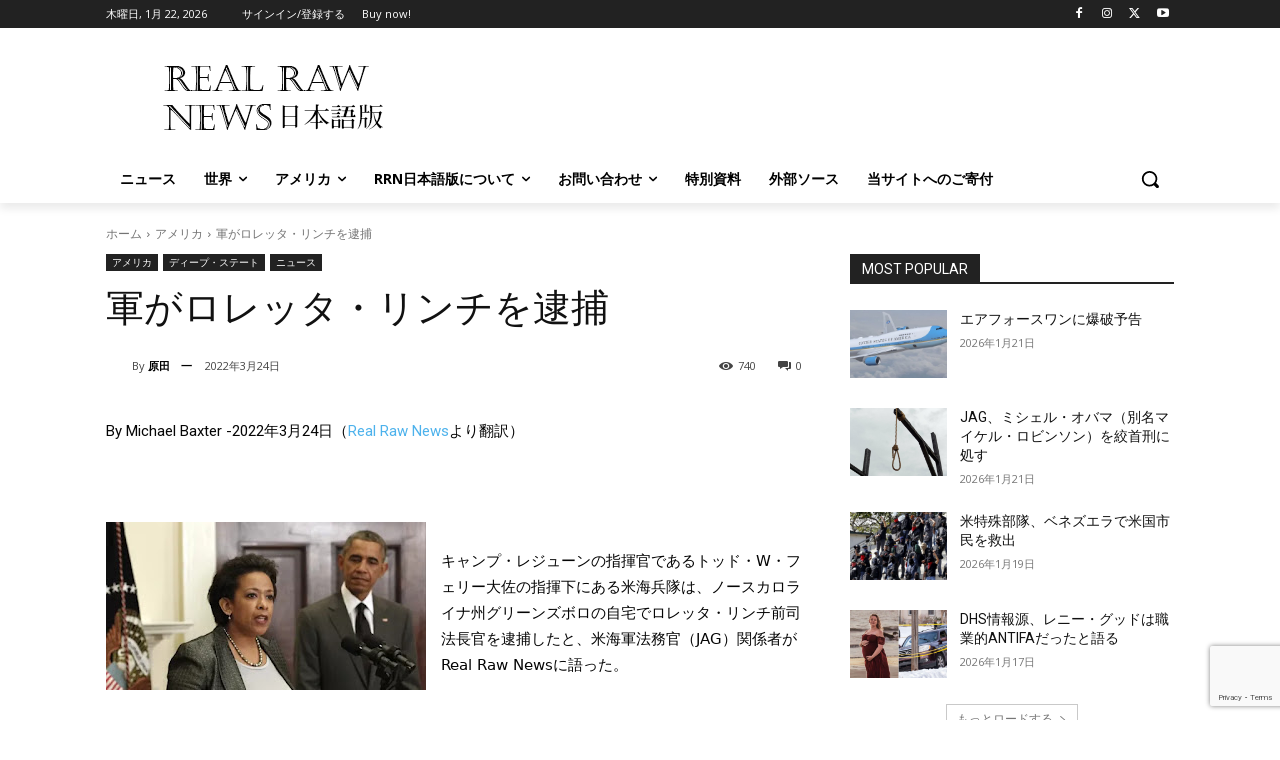

--- FILE ---
content_type: text/html; charset=UTF-8
request_url: https://www.realrawnewsj.com/2022/03/blog-post_24-2.html
body_size: 101095
content:
<!doctype html >
<html lang="ja">
<head>
    <meta charset="UTF-8" />
    <title>軍がロレッタ・リンチを逮捕 | Real Raw News 日本語版</title>
    <meta name="viewport" content="width=device-width, initial-scale=1.0">
    <link rel="pingback" href="https://www.realrawnewsj.com/xmlrpc.php" />
    <meta name='robots' content='max-image-preview:large' />
<link rel='dns-prefetch' href='//www.google.com' />
<link rel='dns-prefetch' href='//fonts.googleapis.com' />
<link rel="alternate" type="application/rss+xml" title="Real Raw News 日本語版 &raquo; フィード" href="https://www.realrawnewsj.com/feed" />
<link rel="alternate" type="application/rss+xml" title="Real Raw News 日本語版 &raquo; コメントフィード" href="https://www.realrawnewsj.com/comments/feed" />
<link rel="alternate" type="application/rss+xml" title="Real Raw News 日本語版 &raquo; 軍がロレッタ・リンチを逮捕 のコメントのフィード" href="https://www.realrawnewsj.com/2022/03/blog-post_24-2.html/feed" />
<link rel="alternate" title="oEmbed (JSON)" type="application/json+oembed" href="https://www.realrawnewsj.com/wp-json/oembed/1.0/embed?url=https%3A%2F%2Fwww.realrawnewsj.com%2F2022%2F03%2Fblog-post_24-2.html" />
<link rel="alternate" title="oEmbed (XML)" type="text/xml+oembed" href="https://www.realrawnewsj.com/wp-json/oembed/1.0/embed?url=https%3A%2F%2Fwww.realrawnewsj.com%2F2022%2F03%2Fblog-post_24-2.html&#038;format=xml" />
<style id='wp-img-auto-sizes-contain-inline-css' type='text/css'>
img:is([sizes=auto i],[sizes^="auto," i]){contain-intrinsic-size:3000px 1500px}
/*# sourceURL=wp-img-auto-sizes-contain-inline-css */
</style>
<style id='wp-emoji-styles-inline-css' type='text/css'>

	img.wp-smiley, img.emoji {
		display: inline !important;
		border: none !important;
		box-shadow: none !important;
		height: 1em !important;
		width: 1em !important;
		margin: 0 0.07em !important;
		vertical-align: -0.1em !important;
		background: none !important;
		padding: 0 !important;
	}
/*# sourceURL=wp-emoji-styles-inline-css */
</style>
<style id='wp-block-library-inline-css' type='text/css'>
:root{--wp-block-synced-color:#7a00df;--wp-block-synced-color--rgb:122,0,223;--wp-bound-block-color:var(--wp-block-synced-color);--wp-editor-canvas-background:#ddd;--wp-admin-theme-color:#007cba;--wp-admin-theme-color--rgb:0,124,186;--wp-admin-theme-color-darker-10:#006ba1;--wp-admin-theme-color-darker-10--rgb:0,107,160.5;--wp-admin-theme-color-darker-20:#005a87;--wp-admin-theme-color-darker-20--rgb:0,90,135;--wp-admin-border-width-focus:2px}@media (min-resolution:192dpi){:root{--wp-admin-border-width-focus:1.5px}}.wp-element-button{cursor:pointer}:root .has-very-light-gray-background-color{background-color:#eee}:root .has-very-dark-gray-background-color{background-color:#313131}:root .has-very-light-gray-color{color:#eee}:root .has-very-dark-gray-color{color:#313131}:root .has-vivid-green-cyan-to-vivid-cyan-blue-gradient-background{background:linear-gradient(135deg,#00d084,#0693e3)}:root .has-purple-crush-gradient-background{background:linear-gradient(135deg,#34e2e4,#4721fb 50%,#ab1dfe)}:root .has-hazy-dawn-gradient-background{background:linear-gradient(135deg,#faaca8,#dad0ec)}:root .has-subdued-olive-gradient-background{background:linear-gradient(135deg,#fafae1,#67a671)}:root .has-atomic-cream-gradient-background{background:linear-gradient(135deg,#fdd79a,#004a59)}:root .has-nightshade-gradient-background{background:linear-gradient(135deg,#330968,#31cdcf)}:root .has-midnight-gradient-background{background:linear-gradient(135deg,#020381,#2874fc)}:root{--wp--preset--font-size--normal:16px;--wp--preset--font-size--huge:42px}.has-regular-font-size{font-size:1em}.has-larger-font-size{font-size:2.625em}.has-normal-font-size{font-size:var(--wp--preset--font-size--normal)}.has-huge-font-size{font-size:var(--wp--preset--font-size--huge)}.has-text-align-center{text-align:center}.has-text-align-left{text-align:left}.has-text-align-right{text-align:right}.has-fit-text{white-space:nowrap!important}#end-resizable-editor-section{display:none}.aligncenter{clear:both}.items-justified-left{justify-content:flex-start}.items-justified-center{justify-content:center}.items-justified-right{justify-content:flex-end}.items-justified-space-between{justify-content:space-between}.screen-reader-text{border:0;clip-path:inset(50%);height:1px;margin:-1px;overflow:hidden;padding:0;position:absolute;width:1px;word-wrap:normal!important}.screen-reader-text:focus{background-color:#ddd;clip-path:none;color:#444;display:block;font-size:1em;height:auto;left:5px;line-height:normal;padding:15px 23px 14px;text-decoration:none;top:5px;width:auto;z-index:100000}html :where(.has-border-color){border-style:solid}html :where([style*=border-top-color]){border-top-style:solid}html :where([style*=border-right-color]){border-right-style:solid}html :where([style*=border-bottom-color]){border-bottom-style:solid}html :where([style*=border-left-color]){border-left-style:solid}html :where([style*=border-width]){border-style:solid}html :where([style*=border-top-width]){border-top-style:solid}html :where([style*=border-right-width]){border-right-style:solid}html :where([style*=border-bottom-width]){border-bottom-style:solid}html :where([style*=border-left-width]){border-left-style:solid}html :where(img[class*=wp-image-]){height:auto;max-width:100%}:where(figure){margin:0 0 1em}html :where(.is-position-sticky){--wp-admin--admin-bar--position-offset:var(--wp-admin--admin-bar--height,0px)}@media screen and (max-width:600px){html :where(.is-position-sticky){--wp-admin--admin-bar--position-offset:0px}}

/*# sourceURL=wp-block-library-inline-css */
</style><style id='global-styles-inline-css' type='text/css'>
:root{--wp--preset--aspect-ratio--square: 1;--wp--preset--aspect-ratio--4-3: 4/3;--wp--preset--aspect-ratio--3-4: 3/4;--wp--preset--aspect-ratio--3-2: 3/2;--wp--preset--aspect-ratio--2-3: 2/3;--wp--preset--aspect-ratio--16-9: 16/9;--wp--preset--aspect-ratio--9-16: 9/16;--wp--preset--color--black: #000000;--wp--preset--color--cyan-bluish-gray: #abb8c3;--wp--preset--color--white: #ffffff;--wp--preset--color--pale-pink: #f78da7;--wp--preset--color--vivid-red: #cf2e2e;--wp--preset--color--luminous-vivid-orange: #ff6900;--wp--preset--color--luminous-vivid-amber: #fcb900;--wp--preset--color--light-green-cyan: #7bdcb5;--wp--preset--color--vivid-green-cyan: #00d084;--wp--preset--color--pale-cyan-blue: #8ed1fc;--wp--preset--color--vivid-cyan-blue: #0693e3;--wp--preset--color--vivid-purple: #9b51e0;--wp--preset--gradient--vivid-cyan-blue-to-vivid-purple: linear-gradient(135deg,rgb(6,147,227) 0%,rgb(155,81,224) 100%);--wp--preset--gradient--light-green-cyan-to-vivid-green-cyan: linear-gradient(135deg,rgb(122,220,180) 0%,rgb(0,208,130) 100%);--wp--preset--gradient--luminous-vivid-amber-to-luminous-vivid-orange: linear-gradient(135deg,rgb(252,185,0) 0%,rgb(255,105,0) 100%);--wp--preset--gradient--luminous-vivid-orange-to-vivid-red: linear-gradient(135deg,rgb(255,105,0) 0%,rgb(207,46,46) 100%);--wp--preset--gradient--very-light-gray-to-cyan-bluish-gray: linear-gradient(135deg,rgb(238,238,238) 0%,rgb(169,184,195) 100%);--wp--preset--gradient--cool-to-warm-spectrum: linear-gradient(135deg,rgb(74,234,220) 0%,rgb(151,120,209) 20%,rgb(207,42,186) 40%,rgb(238,44,130) 60%,rgb(251,105,98) 80%,rgb(254,248,76) 100%);--wp--preset--gradient--blush-light-purple: linear-gradient(135deg,rgb(255,206,236) 0%,rgb(152,150,240) 100%);--wp--preset--gradient--blush-bordeaux: linear-gradient(135deg,rgb(254,205,165) 0%,rgb(254,45,45) 50%,rgb(107,0,62) 100%);--wp--preset--gradient--luminous-dusk: linear-gradient(135deg,rgb(255,203,112) 0%,rgb(199,81,192) 50%,rgb(65,88,208) 100%);--wp--preset--gradient--pale-ocean: linear-gradient(135deg,rgb(255,245,203) 0%,rgb(182,227,212) 50%,rgb(51,167,181) 100%);--wp--preset--gradient--electric-grass: linear-gradient(135deg,rgb(202,248,128) 0%,rgb(113,206,126) 100%);--wp--preset--gradient--midnight: linear-gradient(135deg,rgb(2,3,129) 0%,rgb(40,116,252) 100%);--wp--preset--font-size--small: 11px;--wp--preset--font-size--medium: 20px;--wp--preset--font-size--large: 32px;--wp--preset--font-size--x-large: 42px;--wp--preset--font-size--regular: 15px;--wp--preset--font-size--larger: 50px;--wp--preset--spacing--20: 0.44rem;--wp--preset--spacing--30: 0.67rem;--wp--preset--spacing--40: 1rem;--wp--preset--spacing--50: 1.5rem;--wp--preset--spacing--60: 2.25rem;--wp--preset--spacing--70: 3.38rem;--wp--preset--spacing--80: 5.06rem;--wp--preset--shadow--natural: 6px 6px 9px rgba(0, 0, 0, 0.2);--wp--preset--shadow--deep: 12px 12px 50px rgba(0, 0, 0, 0.4);--wp--preset--shadow--sharp: 6px 6px 0px rgba(0, 0, 0, 0.2);--wp--preset--shadow--outlined: 6px 6px 0px -3px rgb(255, 255, 255), 6px 6px rgb(0, 0, 0);--wp--preset--shadow--crisp: 6px 6px 0px rgb(0, 0, 0);}:where(.is-layout-flex){gap: 0.5em;}:where(.is-layout-grid){gap: 0.5em;}body .is-layout-flex{display: flex;}.is-layout-flex{flex-wrap: wrap;align-items: center;}.is-layout-flex > :is(*, div){margin: 0;}body .is-layout-grid{display: grid;}.is-layout-grid > :is(*, div){margin: 0;}:where(.wp-block-columns.is-layout-flex){gap: 2em;}:where(.wp-block-columns.is-layout-grid){gap: 2em;}:where(.wp-block-post-template.is-layout-flex){gap: 1.25em;}:where(.wp-block-post-template.is-layout-grid){gap: 1.25em;}.has-black-color{color: var(--wp--preset--color--black) !important;}.has-cyan-bluish-gray-color{color: var(--wp--preset--color--cyan-bluish-gray) !important;}.has-white-color{color: var(--wp--preset--color--white) !important;}.has-pale-pink-color{color: var(--wp--preset--color--pale-pink) !important;}.has-vivid-red-color{color: var(--wp--preset--color--vivid-red) !important;}.has-luminous-vivid-orange-color{color: var(--wp--preset--color--luminous-vivid-orange) !important;}.has-luminous-vivid-amber-color{color: var(--wp--preset--color--luminous-vivid-amber) !important;}.has-light-green-cyan-color{color: var(--wp--preset--color--light-green-cyan) !important;}.has-vivid-green-cyan-color{color: var(--wp--preset--color--vivid-green-cyan) !important;}.has-pale-cyan-blue-color{color: var(--wp--preset--color--pale-cyan-blue) !important;}.has-vivid-cyan-blue-color{color: var(--wp--preset--color--vivid-cyan-blue) !important;}.has-vivid-purple-color{color: var(--wp--preset--color--vivid-purple) !important;}.has-black-background-color{background-color: var(--wp--preset--color--black) !important;}.has-cyan-bluish-gray-background-color{background-color: var(--wp--preset--color--cyan-bluish-gray) !important;}.has-white-background-color{background-color: var(--wp--preset--color--white) !important;}.has-pale-pink-background-color{background-color: var(--wp--preset--color--pale-pink) !important;}.has-vivid-red-background-color{background-color: var(--wp--preset--color--vivid-red) !important;}.has-luminous-vivid-orange-background-color{background-color: var(--wp--preset--color--luminous-vivid-orange) !important;}.has-luminous-vivid-amber-background-color{background-color: var(--wp--preset--color--luminous-vivid-amber) !important;}.has-light-green-cyan-background-color{background-color: var(--wp--preset--color--light-green-cyan) !important;}.has-vivid-green-cyan-background-color{background-color: var(--wp--preset--color--vivid-green-cyan) !important;}.has-pale-cyan-blue-background-color{background-color: var(--wp--preset--color--pale-cyan-blue) !important;}.has-vivid-cyan-blue-background-color{background-color: var(--wp--preset--color--vivid-cyan-blue) !important;}.has-vivid-purple-background-color{background-color: var(--wp--preset--color--vivid-purple) !important;}.has-black-border-color{border-color: var(--wp--preset--color--black) !important;}.has-cyan-bluish-gray-border-color{border-color: var(--wp--preset--color--cyan-bluish-gray) !important;}.has-white-border-color{border-color: var(--wp--preset--color--white) !important;}.has-pale-pink-border-color{border-color: var(--wp--preset--color--pale-pink) !important;}.has-vivid-red-border-color{border-color: var(--wp--preset--color--vivid-red) !important;}.has-luminous-vivid-orange-border-color{border-color: var(--wp--preset--color--luminous-vivid-orange) !important;}.has-luminous-vivid-amber-border-color{border-color: var(--wp--preset--color--luminous-vivid-amber) !important;}.has-light-green-cyan-border-color{border-color: var(--wp--preset--color--light-green-cyan) !important;}.has-vivid-green-cyan-border-color{border-color: var(--wp--preset--color--vivid-green-cyan) !important;}.has-pale-cyan-blue-border-color{border-color: var(--wp--preset--color--pale-cyan-blue) !important;}.has-vivid-cyan-blue-border-color{border-color: var(--wp--preset--color--vivid-cyan-blue) !important;}.has-vivid-purple-border-color{border-color: var(--wp--preset--color--vivid-purple) !important;}.has-vivid-cyan-blue-to-vivid-purple-gradient-background{background: var(--wp--preset--gradient--vivid-cyan-blue-to-vivid-purple) !important;}.has-light-green-cyan-to-vivid-green-cyan-gradient-background{background: var(--wp--preset--gradient--light-green-cyan-to-vivid-green-cyan) !important;}.has-luminous-vivid-amber-to-luminous-vivid-orange-gradient-background{background: var(--wp--preset--gradient--luminous-vivid-amber-to-luminous-vivid-orange) !important;}.has-luminous-vivid-orange-to-vivid-red-gradient-background{background: var(--wp--preset--gradient--luminous-vivid-orange-to-vivid-red) !important;}.has-very-light-gray-to-cyan-bluish-gray-gradient-background{background: var(--wp--preset--gradient--very-light-gray-to-cyan-bluish-gray) !important;}.has-cool-to-warm-spectrum-gradient-background{background: var(--wp--preset--gradient--cool-to-warm-spectrum) !important;}.has-blush-light-purple-gradient-background{background: var(--wp--preset--gradient--blush-light-purple) !important;}.has-blush-bordeaux-gradient-background{background: var(--wp--preset--gradient--blush-bordeaux) !important;}.has-luminous-dusk-gradient-background{background: var(--wp--preset--gradient--luminous-dusk) !important;}.has-pale-ocean-gradient-background{background: var(--wp--preset--gradient--pale-ocean) !important;}.has-electric-grass-gradient-background{background: var(--wp--preset--gradient--electric-grass) !important;}.has-midnight-gradient-background{background: var(--wp--preset--gradient--midnight) !important;}.has-small-font-size{font-size: var(--wp--preset--font-size--small) !important;}.has-medium-font-size{font-size: var(--wp--preset--font-size--medium) !important;}.has-large-font-size{font-size: var(--wp--preset--font-size--large) !important;}.has-x-large-font-size{font-size: var(--wp--preset--font-size--x-large) !important;}
/*# sourceURL=global-styles-inline-css */
</style>

<style id='classic-theme-styles-inline-css' type='text/css'>
/*! This file is auto-generated */
.wp-block-button__link{color:#fff;background-color:#32373c;border-radius:9999px;box-shadow:none;text-decoration:none;padding:calc(.667em + 2px) calc(1.333em + 2px);font-size:1.125em}.wp-block-file__button{background:#32373c;color:#fff;text-decoration:none}
/*# sourceURL=/wp-includes/css/classic-themes.min.css */
</style>
<link rel='stylesheet' id='contact-form-7-css' href='https://www.realrawnewsj.com/wp-content/plugins/contact-form-7/includes/css/styles.css?ver=6.1.4' type='text/css' media='all' />
<link rel='stylesheet' id='td-plugin-multi-purpose-css' href='https://www.realrawnewsj.com/wp-content/plugins/td-composer/td-multi-purpose/style.css?ver=9c5a7338c90cbd82cb580e34cffb127f' type='text/css' media='all' />
<link rel='stylesheet' id='google-fonts-style-css' href='https://fonts.googleapis.com/css?family=Open+Sans%3A400%2C600%2C700%2C300%7CRoboto%3A400%2C600%2C700%2C300%7COpen+Sans%3A400&#038;display=swap&#038;ver=12.7.4' type='text/css' media='all' />
<link rel='stylesheet' id='td-theme-css' href='https://www.realrawnewsj.com/wp-content/themes/Newspaper/style.css?ver=12.7.4' type='text/css' media='all' />
<style id='td-theme-inline-css' type='text/css'>@media (max-width:767px){.td-header-desktop-wrap{display:none}}@media (min-width:767px){.td-header-mobile-wrap{display:none}}</style>
<link rel='stylesheet' id='td-legacy-framework-front-style-css' href='https://www.realrawnewsj.com/wp-content/plugins/td-composer/legacy/Newspaper/assets/css/td_legacy_main.css?ver=9c5a7338c90cbd82cb580e34cffb127f' type='text/css' media='all' />
<link rel='stylesheet' id='tdb_style_cloud_templates_front-css' href='https://www.realrawnewsj.com/wp-content/plugins/td-cloud-library/assets/css/tdb_main.css?ver=496e217dc78570a2932146e73f7c4a14' type='text/css' media='all' />
<script type="text/javascript" src="https://www.realrawnewsj.com/wp-includes/js/jquery/jquery.min.js?ver=3.7.1" id="jquery-core-js"></script>
<script type="text/javascript" src="https://www.realrawnewsj.com/wp-includes/js/jquery/jquery-migrate.min.js?ver=3.4.1" id="jquery-migrate-js"></script>
<link rel="https://api.w.org/" href="https://www.realrawnewsj.com/wp-json/" /><link rel="alternate" title="JSON" type="application/json" href="https://www.realrawnewsj.com/wp-json/wp/v2/posts/740" /><link rel="EditURI" type="application/rsd+xml" title="RSD" href="https://www.realrawnewsj.com/xmlrpc.php?rsd" />
<meta name="generator" content="WordPress 6.9" />
<link rel="canonical" href="https://www.realrawnewsj.com/2022/03/blog-post_24-2.html" />
<link rel='shortlink' href='https://www.realrawnewsj.com/?p=740' />
    <script>
        window.tdb_global_vars = {"wpRestUrl":"https:\/\/www.realrawnewsj.com\/wp-json\/","permalinkStructure":"\/%year%\/%monthnum%\/%postname%.html"};
        window.tdb_p_autoload_vars = {"isAjax":false,"isAdminBarShowing":false,"autoloadStatus":"off","origPostEditUrl":null};
    </script>
    
    <style id="tdb-global-colors">:root{--accent-color:#fff}</style>

    
	<noscript><style>.lazyload[data-src]{display:none !important;}</style></noscript><style>.lazyload{background-image:none !important;}.lazyload:before{background-image:none !important;}</style>
<!-- JS generated by theme -->

<script type="text/javascript" id="td-generated-header-js">
    
    

	    var tdBlocksArray = []; //here we store all the items for the current page

	    // td_block class - each ajax block uses a object of this class for requests
	    function tdBlock() {
		    this.id = '';
		    this.block_type = 1; //block type id (1-234 etc)
		    this.atts = '';
		    this.td_column_number = '';
		    this.td_current_page = 1; //
		    this.post_count = 0; //from wp
		    this.found_posts = 0; //from wp
		    this.max_num_pages = 0; //from wp
		    this.td_filter_value = ''; //current live filter value
		    this.is_ajax_running = false;
		    this.td_user_action = ''; // load more or infinite loader (used by the animation)
		    this.header_color = '';
		    this.ajax_pagination_infinite_stop = ''; //show load more at page x
	    }

        // td_js_generator - mini detector
        ( function () {
            var htmlTag = document.getElementsByTagName("html")[0];

	        if ( navigator.userAgent.indexOf("MSIE 10.0") > -1 ) {
                htmlTag.className += ' ie10';
            }

            if ( !!navigator.userAgent.match(/Trident.*rv\:11\./) ) {
                htmlTag.className += ' ie11';
            }

	        if ( navigator.userAgent.indexOf("Edge") > -1 ) {
                htmlTag.className += ' ieEdge';
            }

            if ( /(iPad|iPhone|iPod)/g.test(navigator.userAgent) ) {
                htmlTag.className += ' td-md-is-ios';
            }

            var user_agent = navigator.userAgent.toLowerCase();
            if ( user_agent.indexOf("android") > -1 ) {
                htmlTag.className += ' td-md-is-android';
            }

            if ( -1 !== navigator.userAgent.indexOf('Mac OS X')  ) {
                htmlTag.className += ' td-md-is-os-x';
            }

            if ( /chrom(e|ium)/.test(navigator.userAgent.toLowerCase()) ) {
               htmlTag.className += ' td-md-is-chrome';
            }

            if ( -1 !== navigator.userAgent.indexOf('Firefox') ) {
                htmlTag.className += ' td-md-is-firefox';
            }

            if ( -1 !== navigator.userAgent.indexOf('Safari') && -1 === navigator.userAgent.indexOf('Chrome') ) {
                htmlTag.className += ' td-md-is-safari';
            }

            if( -1 !== navigator.userAgent.indexOf('IEMobile') ){
                htmlTag.className += ' td-md-is-iemobile';
            }

        })();

        var tdLocalCache = {};

        ( function () {
            "use strict";

            tdLocalCache = {
                data: {},
                remove: function (resource_id) {
                    delete tdLocalCache.data[resource_id];
                },
                exist: function (resource_id) {
                    return tdLocalCache.data.hasOwnProperty(resource_id) && tdLocalCache.data[resource_id] !== null;
                },
                get: function (resource_id) {
                    return tdLocalCache.data[resource_id];
                },
                set: function (resource_id, cachedData) {
                    tdLocalCache.remove(resource_id);
                    tdLocalCache.data[resource_id] = cachedData;
                }
            };
        })();

    
    
var td_viewport_interval_list=[{"limitBottom":767,"sidebarWidth":228},{"limitBottom":1018,"sidebarWidth":300},{"limitBottom":1140,"sidebarWidth":324}];
var td_animation_stack_effect="type0";
var tds_animation_stack=true;
var td_animation_stack_specific_selectors=".entry-thumb, img, .td-lazy-img";
var td_animation_stack_general_selectors=".td-animation-stack img, .td-animation-stack .entry-thumb, .post img, .td-animation-stack .td-lazy-img";
var tds_general_modal_image="yes";
var tdc_is_installed="yes";
var tdc_domain_active=false;
var td_ajax_url="https:\/\/www.realrawnewsj.com\/wp-admin\/admin-ajax.php?td_theme_name=Newspaper&v=12.7.4";
var td_get_template_directory_uri="https:\/\/www.realrawnewsj.com\/wp-content\/plugins\/td-composer\/legacy\/common";
var tds_snap_menu="";
var tds_logo_on_sticky="";
var tds_header_style="";
var td_please_wait="\u304a\u5f85\u3061\u304f\u3060\u3055\u3044";
var td_email_user_pass_incorrect="\u30e6\u30fc\u30b6\u30fc\u304b\u30d1\u30b9\u30ef\u30fc\u30c9\u304c\u9593\u9055\u3063\u3066\u307e\u3059\uff01";
var td_email_user_incorrect="E\u30e1\u30fc\u30eb\u304b\u30e6\u30fc\u30b6\u540d\u304c\u9593\u9055\u3063\u3066\u307e\u3059\uff01";
var td_email_incorrect="E\u30e1\u30fc\u30eb\u304c\u9593\u9055\u3063\u3066\u307e\u3059\uff01";
var td_user_incorrect="Username incorrect!";
var td_email_user_empty="Email or username empty!";
var td_pass_empty="Pass empty!";
var td_pass_pattern_incorrect="Invalid Pass Pattern!";
var td_retype_pass_incorrect="Retyped Pass incorrect!";
var tds_more_articles_on_post_enable="";
var tds_more_articles_on_post_time_to_wait="";
var tds_more_articles_on_post_pages_distance_from_top=0;
var tds_captcha="";
var tds_theme_color_site_wide="#4db2ec";
var tds_smart_sidebar="";
var tdThemeName="Newspaper";
var tdThemeNameWl="Newspaper";
var td_magnific_popup_translation_tPrev="\u524d\uff08\u5de6\u30a2\u30ed\u30fc\u3000\u30ad\u30fc\uff09";
var td_magnific_popup_translation_tNext="\u6b21\uff08\u53f3\u30a2\u30ed\u30fc\u3000\u30ad\u30fc\uff09";
var td_magnific_popup_translation_tCounter="\uff05curr%\u306e\uff05total\uff05";
var td_magnific_popup_translation_ajax_tError="\uff05url%\u306e\u30b3\u30f3\u30c6\u30f3\u30c4\u306f\u30ed\u30fc\u30c9\u3067\u304d\u307e\u305b\u3093\u3067\u3057\u305f\u3002";
var td_magnific_popup_translation_image_tError="#\uff05curr%\u304b\u3089\u306e\u753b\u50cf\u306f\u30ed\u30fc\u30c9\u3067\u304d\u307e\u305b\u3093\u3067\u3057\u305f\u3002";
var tdBlockNonce="44f693c115";
var tdMobileMenu="enabled";
var tdMobileSearch="enabled";
var tdDateNamesI18n={"month_names":["1\u6708","2\u6708","3\u6708","4\u6708","5\u6708","6\u6708","7\u6708","8\u6708","9\u6708","10\u6708","11\u6708","12\u6708"],"month_names_short":["1\u6708","2\u6708","3\u6708","4\u6708","5\u6708","6\u6708","7\u6708","8\u6708","9\u6708","10\u6708","11\u6708","12\u6708"],"day_names":["\u65e5\u66dc\u65e5","\u6708\u66dc\u65e5","\u706b\u66dc\u65e5","\u6c34\u66dc\u65e5","\u6728\u66dc\u65e5","\u91d1\u66dc\u65e5","\u571f\u66dc\u65e5"],"day_names_short":["\u65e5","\u6708","\u706b","\u6c34","\u6728","\u91d1","\u571f"]};
var tdb_modal_confirm="\u4fdd\u5b58";
var tdb_modal_cancel="\u30ad\u30e3\u30f3\u30bb\u30eb";
var tdb_modal_confirm_alt="\u306f\u3044";
var tdb_modal_cancel_alt="\u3044\u3044\u3048";
var td_deploy_mode="deploy";
var td_ad_background_click_link="";
var td_ad_background_click_target="";
</script>


<!-- Header style compiled by theme -->

<style>.td-menu-background,.td-search-background{background-image:url('https://www.realrawnewsj.com/wp-content/uploads/mobile-bg.jpg')}.white-popup-block:before{background-image:url('https://www.realrawnewsj.com/wp-content/uploads/login-mod.jpg')}:root{--td_excl_label:'エクスクルーシブ';--td_mobile_gradient_one_mob:rgba(0,0,0,0.5);--td_mobile_gradient_two_mob:rgba(0,0,0,0.6)}</style>


<!-- Button style compiled by theme -->

<style></style>

	<style id="tdw-css-placeholder"></style></head>

<body class="wp-singular post-template-default single single-post postid-740 single-format-standard wp-theme-Newspaper blog-post_24-2 global-block-template-1 tdb_template_179 tdb-template  tdc-header-template  tdc-footer-template td-animation-stack-type0 td-full-layout" itemscope="itemscope" itemtype="https://schema.org/WebPage">

    <div class="td-scroll-up" data-style="style1"><i class="td-icon-menu-up"></i></div>
    <div class="td-menu-background" style="visibility:hidden"></div>
<div id="td-mobile-nav" style="visibility:hidden">
    <div class="td-mobile-container">
        <!-- mobile menu top section -->
        <div class="td-menu-socials-wrap">
            <!-- socials -->
            <div class="td-menu-socials">
                
        <span class="td-social-icon-wrap">
            <a target="_blank" href="#" title="Facebook">
                <i class="td-icon-font td-icon-facebook"></i>
                <span style="display: none">Facebook</span>
            </a>
        </span>
        <span class="td-social-icon-wrap">
            <a target="_blank" href="#" title="Instagram">
                <i class="td-icon-font td-icon-instagram"></i>
                <span style="display: none">Instagram</span>
            </a>
        </span>
        <span class="td-social-icon-wrap">
            <a target="_blank" href="#" title="Twitter">
                <i class="td-icon-font td-icon-twitter"></i>
                <span style="display: none">Twitter</span>
            </a>
        </span>
        <span class="td-social-icon-wrap">
            <a target="_blank" href="#" title="Vimeo">
                <i class="td-icon-font td-icon-vimeo"></i>
                <span style="display: none">Vimeo</span>
            </a>
        </span>
        <span class="td-social-icon-wrap">
            <a target="_blank" href="#" title="Youtube">
                <i class="td-icon-font td-icon-youtube"></i>
                <span style="display: none">Youtube</span>
            </a>
        </span>            </div>
            <!-- close button -->
            <div class="td-mobile-close">
                <span><i class="td-icon-close-mobile"></i></span>
            </div>
        </div>

        <!-- login section -->
                    <div class="td-menu-login-section">
                
    <div class="td-guest-wrap">
        <div class="td-menu-login"><a id="login-link-mob">サインイン</a></div>
    </div>
            </div>
        
        <!-- menu section -->
        <div class="td-mobile-content">
            <div class="menu-header-menu-container"><ul id="menu-header-menu-2" class="td-mobile-main-menu"><li class="menu-item menu-item-type-post_type menu-item-object-page menu-item-home menu-item-first menu-item-166"><a href="https://www.realrawnewsj.com/">ニュース</a></li>
<li class="menu-item menu-item-type-custom menu-item-object-custom menu-item-167"><a href="https://www.realrawnewsj.com/category/world">世界</a></li>
<li class="menu-item menu-item-type-custom menu-item-object-custom menu-item-168"><a href="https://www.realrawnewsj.com/category/usa">アメリカ</a></li>
<li class="menu-item menu-item-type-custom menu-item-object-custom menu-item-169"><a href="https://www.realrawnewsj.com/?page_id=3">RRN日本語版について</a></li>
<li class="menu-item menu-item-type-custom menu-item-object-custom menu-item-170"><a href="https://www.realrawnewsj.com/contact">お問い合わせ</a></li>
<li class="menu-item menu-item-type-post_type menu-item-object-page menu-item-1258"><a href="https://www.realrawnewsj.com/special">特別資料</a></li>
<li class="menu-item menu-item-type-taxonomy menu-item-object-category menu-item-1354"><a href="https://www.realrawnewsj.com/category/external%ef%bd%b0source">外部ソース</a></li>
<li class="menu-item menu-item-type-custom menu-item-object-custom menu-item-1792"><a href="https://buy.stripe.com/eVa002fW38Fd0SIeUU">当サイトへのご寄付</a></li>
</ul></div>        </div>
    </div>

    <!-- register/login section -->
            <div id="login-form-mobile" class="td-register-section">
            
            <div id="td-login-mob" class="td-login-animation td-login-hide-mob">
            	<!-- close button -->
	            <div class="td-login-close">
	                <span class="td-back-button"><i class="td-icon-read-down"></i></span>
	                <div class="td-login-title">サインイン</div>
	                <!-- close button -->
		            <div class="td-mobile-close">
		                <span><i class="td-icon-close-mobile"></i></span>
		            </div>
	            </div>
	            <form class="td-login-form-wrap" action="#" method="post">
	                <div class="td-login-panel-title"><span>ようこそ！</span>あなたのアカウントにログイン</div>
	                <div class="td_display_err"></div>
	                <div class="td-login-inputs"><input class="td-login-input" autocomplete="username" type="text" name="login_email" id="login_email-mob" value="" required><label for="login_email-mob">あなたのユーザー名</label></div>
	                <div class="td-login-inputs"><input class="td-login-input" autocomplete="current-password" type="password" name="login_pass" id="login_pass-mob" value="" required><label for="login_pass-mob">あなたのパスワード</label></div>
	                <input type="button" name="login_button" id="login_button-mob" class="td-login-button" value="ログイン">
	                
					
	                <div class="td-login-info-text">
	                <a href="#" id="forgot-pass-link-mob">パスワードを忘れましたか？</a>
	                </div>
	                <div class="td-login-register-link">
	                
	                </div>
	                
	                <div class="td-login-info-text"><a class="privacy-policy-link" href="https://www.realrawnewsj.com/privacy-policy">RRN日本語版について</a></div>

                </form>
            </div>

            
            
            
            
            <div id="td-forgot-pass-mob" class="td-login-animation td-login-hide-mob">
                <!-- close button -->
	            <div class="td-forgot-pass-close">
	                <a href="#" aria-label="Back" class="td-back-button"><i class="td-icon-read-down"></i></a>
	                <div class="td-login-title">パスワードの復元</div>
	            </div>
	            <div class="td-login-form-wrap">
	                <div class="td-login-panel-title">パスワードをリカバーする</div>
	                <div class="td_display_err"></div>
	                <div class="td-login-inputs"><input class="td-login-input" type="text" name="forgot_email" id="forgot_email-mob" value="" required><label for="forgot_email-mob">あなたのEメール</label></div>
	                <input type="button" name="forgot_button" id="forgot_button-mob" class="td-login-button" value="パスを送る">
                </div>
            </div>
        </div>
    </div><div class="td-search-background" style="visibility:hidden"></div>
<div class="td-search-wrap-mob" style="visibility:hidden">
	<div class="td-drop-down-search">
		<form method="get" class="td-search-form" action="https://www.realrawnewsj.com/">
			<!-- close button -->
			<div class="td-search-close">
				<span><i class="td-icon-close-mobile"></i></span>
			</div>
			<div role="search" class="td-search-input">
				<span>検索</span>
				<input id="td-header-search-mob" type="text" value="" name="s" autocomplete="off" />
			</div>
		</form>
		<div id="td-aj-search-mob" class="td-ajax-search-flex"></div>
	</div>
</div>
    <div id="td-outer-wrap" class="td-theme-wrap">

                    <div class="td-header-template-wrap" style="position: relative">
                                <div class="td-header-mobile-wrap ">
                    <div id="tdi_1" class="tdc-zone"><div class="tdc_zone tdi_2  wpb_row td-pb-row tdc-element-style"  >
<style scoped>.tdi_2{min-height:0}@media (max-width:767px){.tdi_2:before{content:'';display:block;width:100vw;height:100%;position:absolute;left:50%;transform:translateX(-50%);box-shadow:0px 6px 8px 0px rgba(0,0,0,0.08);z-index:20;pointer-events:none}@media (max-width:767px){.tdi_2:before{width:100%}}}@media (max-width:767px){.tdi_2{position:relative}}</style>
<div class="tdi_1_rand_style td-element-style" ><style>@media (max-width:767px){.tdi_1_rand_style{background-color:#222222!important}}</style></div><div id="tdi_3" class="tdc-row"><div class="vc_row tdi_4  wpb_row td-pb-row" >
<style scoped>.tdi_4,.tdi_4 .tdc-columns{min-height:0}.tdi_4,.tdi_4 .tdc-columns{display:block}.tdi_4 .tdc-columns{width:100%}.tdi_4:before,.tdi_4:after{display:table}@media (max-width:767px){@media (min-width:768px){.tdi_4{margin-left:-0px;margin-right:-0px}.tdi_4 .tdc-row-video-background-error,.tdi_4>.vc_column,.tdi_4>.tdc-columns>.vc_column{padding-left:0px;padding-right:0px}}}</style><div class="vc_column tdi_6  wpb_column vc_column_container tdc-column td-pb-span4">
<style scoped>.tdi_6{vertical-align:baseline}.tdi_6>.wpb_wrapper,.tdi_6>.wpb_wrapper>.tdc-elements{display:block}.tdi_6>.wpb_wrapper>.tdc-elements{width:100%}.tdi_6>.wpb_wrapper>.vc_row_inner{width:auto}.tdi_6>.wpb_wrapper{width:auto;height:auto}@media (max-width:767px){.tdi_6{vertical-align:middle}}@media (max-width:767px){.tdi_6{width:20%!important;display:inline-block!important}}</style><div class="wpb_wrapper" ><div class="td_block_wrap tdb_mobile_menu tdi_7 td-pb-border-top td_block_template_1 tdb-header-align"  data-td-block-uid="tdi_7" >
<style>@media (max-width:767px){.tdi_7{margin-top:2px!important;margin-left:-13px!important}}</style>
<style>.tdb-header-align{vertical-align:middle}.tdb_mobile_menu{margin-bottom:0;clear:none}.tdb_mobile_menu a{display:inline-block!important;position:relative;text-align:center;color:var(--td_theme_color,#4db2ec)}.tdb_mobile_menu a>span{display:flex;align-items:center;justify-content:center}.tdb_mobile_menu svg{height:auto}.tdb_mobile_menu svg,.tdb_mobile_menu svg *{fill:var(--td_theme_color,#4db2ec)}#tdc-live-iframe .tdb_mobile_menu a{pointer-events:none}.td-menu-mob-open-menu{overflow:hidden}.td-menu-mob-open-menu #td-outer-wrap{position:static}.tdi_7{display:inline-block}.tdi_7 .tdb-mobile-menu-button i{font-size:22px;width:55px;height:55px;line-height:55px}.tdi_7 .tdb-mobile-menu-button svg{width:22px}.tdi_7 .tdb-mobile-menu-button .tdb-mobile-menu-icon-svg{width:55px;height:55px}.tdi_7 .tdb-mobile-menu-button{color:#ffffff}.tdi_7 .tdb-mobile-menu-button svg,.tdi_7 .tdb-mobile-menu-button svg *{fill:#ffffff}@media (max-width:767px){.tdi_7 .tdb-mobile-menu-button i{font-size:27px;width:54px;height:54px;line-height:54px}.tdi_7 .tdb-mobile-menu-button svg{width:27px}.tdi_7 .tdb-mobile-menu-button .tdb-mobile-menu-icon-svg{width:54px;height:54px}}</style><div class="tdb-block-inner td-fix-index"><span class="tdb-mobile-menu-button"><i class="tdb-mobile-menu-icon td-icon-mobile"></i></span></div></div> <!-- ./block --></div></div><div class="vc_column tdi_9  wpb_column vc_column_container tdc-column td-pb-span4">
<style scoped>.tdi_9{vertical-align:baseline}.tdi_9>.wpb_wrapper,.tdi_9>.wpb_wrapper>.tdc-elements{display:block}.tdi_9>.wpb_wrapper>.tdc-elements{width:100%}.tdi_9>.wpb_wrapper>.vc_row_inner{width:auto}.tdi_9>.wpb_wrapper{width:auto;height:auto}@media (max-width:767px){.tdi_9{vertical-align:middle}}@media (max-width:767px){.tdi_9{width:60%!important;display:inline-block!important}}</style><div class="wpb_wrapper" ><div class="td_block_wrap tdb_header_logo tdi_10 td-pb-border-top td_block_template_1 tdb-header-align"  data-td-block-uid="tdi_10" >
<style>@media (max-width:767px){.tdi_10{margin-top:-8px!important}}</style>
<style>.tdb_header_logo{margin-bottom:0;clear:none}.tdb_header_logo .tdb-logo-a,.tdb_header_logo h1{display:flex;pointer-events:auto;align-items:flex-start}.tdb_header_logo h1{margin:0;line-height:0}.tdb_header_logo .tdb-logo-img-wrap img{display:block}.tdb_header_logo .tdb-logo-svg-wrap+.tdb-logo-img-wrap{display:none}.tdb_header_logo .tdb-logo-svg-wrap svg{width:50px;display:block;transition:fill .3s ease}.tdb_header_logo .tdb-logo-text-wrap{display:flex}.tdb_header_logo .tdb-logo-text-title,.tdb_header_logo .tdb-logo-text-tagline{-webkit-transition:all 0.2s ease;transition:all 0.2s ease}.tdb_header_logo .tdb-logo-text-title{background-size:cover;background-position:center center;font-size:75px;font-family:serif;line-height:1.1;color:#222;white-space:nowrap}.tdb_header_logo .tdb-logo-text-tagline{margin-top:2px;font-size:12px;font-family:serif;letter-spacing:1.8px;line-height:1;color:#767676}.tdb_header_logo .tdb-logo-icon{position:relative;font-size:46px;color:#000}.tdb_header_logo .tdb-logo-icon-svg{line-height:0}.tdb_header_logo .tdb-logo-icon-svg svg{width:46px;height:auto}.tdb_header_logo .tdb-logo-icon-svg svg,.tdb_header_logo .tdb-logo-icon-svg svg *{fill:#000}.tdi_10 .tdb-logo-a,.tdi_10 h1{flex-direction:row;align-items:center;justify-content:center}.tdi_10 .tdb-logo-svg-wrap{display:block}.tdi_10 .tdb-logo-img-wrap{display:none}.tdi_10 .tdb-logo-text-tagline{margin-top:-3px;margin-left:0;display:block}.tdi_10 .tdb-logo-text-title{display:block;color:#ffffff}.tdi_10 .tdb-logo-text-wrap{flex-direction:column;align-items:center}.tdi_10 .tdb-logo-icon{top:0px;display:block}@media (max-width:767px){.tdb_header_logo .tdb-logo-text-title{font-size:36px}}@media (max-width:767px){.tdb_header_logo .tdb-logo-text-tagline{font-size:11px}}@media (min-width:768px) and (max-width:1018px){.tdi_10 .tdb-logo-img{max-width:186px}.tdi_10 .tdb-logo-text-tagline{margin-top:-2px;margin-left:0}}@media (max-width:767px){.tdi_10 .tdb-logo-svg-wrap+.tdb-logo-img-wrap{display:none}.tdi_10 .tdb-logo-img{max-width:180px}.tdi_10 .tdb-logo-img-wrap{display:block}}</style><div class="tdb-block-inner td-fix-index"><a class="tdb-logo-a" href="https://www.realrawnewsj.com/"><span class="tdb-logo-img-wrap"><img class="tdb-logo-img lazyload" src="[data-uri]" alt="Logo"  title=""  width="544" height="180" data-src="https://www.realrawnewsj.com/wp-content/uploads/np10blue-white-retina.png" decoding="async" data-eio-rwidth="544" data-eio-rheight="180" /><noscript><img class="tdb-logo-img" src="https://www.realrawnewsj.com/wp-content/uploads/np10blue-white-retina.png" alt="Logo"  title=""  width="544" height="180" data-eio="l" /></noscript></span></a></div></div> <!-- ./block --></div></div><div class="vc_column tdi_12  wpb_column vc_column_container tdc-column td-pb-span4">
<style scoped>.tdi_12{vertical-align:baseline}.tdi_12>.wpb_wrapper,.tdi_12>.wpb_wrapper>.tdc-elements{display:block}.tdi_12>.wpb_wrapper>.tdc-elements{width:100%}.tdi_12>.wpb_wrapper>.vc_row_inner{width:auto}.tdi_12>.wpb_wrapper{width:auto;height:auto}@media (max-width:767px){.tdi_12{vertical-align:middle}}@media (max-width:767px){.tdi_12{width:20%!important;display:inline-block!important}}</style><div class="wpb_wrapper" ><div class="td_block_wrap tdb_mobile_search tdi_13 td-pb-border-top td_block_template_1 tdb-header-align"  data-td-block-uid="tdi_13" >
<style>@media (max-width:767px){.tdi_13{margin-right:-18px!important;margin-bottom:0px!important}}</style>
<style>.tdb_mobile_search{margin-bottom:0;clear:none}.tdb_mobile_search a{display:inline-block!important;position:relative;text-align:center;color:var(--td_theme_color,#4db2ec)}.tdb_mobile_search a>span{display:flex;align-items:center;justify-content:center}.tdb_mobile_search svg{height:auto}.tdb_mobile_search svg,.tdb_mobile_search svg *{fill:var(--td_theme_color,#4db2ec)}#tdc-live-iframe .tdb_mobile_search a{pointer-events:none}.td-search-opened{overflow:hidden}.td-search-opened #td-outer-wrap{position:static}.td-search-opened .td-search-wrap-mob{position:fixed;height:calc(100% + 1px)}.td-search-opened .td-drop-down-search{height:calc(100% + 1px);overflow-y:scroll;overflow-x:hidden}.tdi_13{display:inline-block;float:right;clear:none}.tdi_13 .tdb-header-search-button-mob i{font-size:22px;width:55px;height:55px;line-height:55px}.tdi_13 .tdb-header-search-button-mob svg{width:22px}.tdi_13 .tdb-header-search-button-mob .tdb-mobile-search-icon-svg{width:55px;height:55px;display:flex;justify-content:center}.tdi_13 .tdb-header-search-button-mob{color:#ffffff}.tdi_13 .tdb-header-search-button-mob svg,.tdi_13 .tdb-header-search-button-mob svg *{fill:#ffffff}</style><div class="tdb-block-inner td-fix-index"><span class="tdb-header-search-button-mob dropdown-toggle" data-toggle="dropdown"><span class="tdb-mobile-search-icon tdb-mobile-search-icon-svg" ><svg version="1.1" xmlns="http://www.w3.org/2000/svg" viewBox="0 0 1024 1024"><path d="M946.371 843.601l-125.379-125.44c43.643-65.925 65.495-142.1 65.475-218.040 0.051-101.069-38.676-202.588-115.835-279.706-77.117-77.148-178.606-115.948-279.644-115.886-101.079-0.061-202.557 38.738-279.665 115.876-77.169 77.128-115.937 178.627-115.907 279.716-0.031 101.069 38.728 202.588 115.907 279.665 77.117 77.117 178.616 115.825 279.665 115.804 75.94 0.020 152.136-21.862 218.061-65.495l125.348 125.46c30.915 30.904 81.029 30.904 111.954 0.020 30.915-30.935 30.915-81.029 0.020-111.974zM705.772 714.925c-59.443 59.341-136.899 88.842-214.784 88.924-77.896-0.082-155.341-29.583-214.784-88.924-59.443-59.484-88.975-136.919-89.037-214.804 0.061-77.885 29.604-155.372 89.037-214.825 59.464-59.443 136.878-88.945 214.784-89.016 77.865 0.082 155.3 29.583 214.784 89.016 59.361 59.464 88.914 136.919 88.945 214.825-0.041 77.885-29.583 155.361-88.945 214.804z"></path></svg></span></span></div></div> <!-- ./block --></div></div></div></div></div></div>                </div>
                
                <div class="td-header-desktop-wrap ">
                    <!-- LOGIN MODAL -->

                <div id="login-form" class="white-popup-block mfp-hide mfp-with-anim td-login-modal-wrap">
                    <div class="td-login-wrap">
                        <a href="#" aria-label="Back" class="td-back-button"><i class="td-icon-modal-back"></i></a>
                        <div id="td-login-div" class="td-login-form-div td-display-block">
                            <div class="td-login-panel-title">サインイン</div>
                            <div class="td-login-panel-descr">ようこそ！　アカウントにログインしてください</div>
                            <div class="td_display_err"></div>
                            <form id="loginForm" action="#" method="post">
                                <div class="td-login-inputs"><input class="td-login-input" autocomplete="username" type="text" name="login_email" id="login_email" value="" required><label for="login_email">あなたのユーザー名</label></div>
                                <div class="td-login-inputs"><input class="td-login-input" autocomplete="current-password" type="password" name="login_pass" id="login_pass" value="" required><label for="login_pass">あなたのパスワード</label></div>
                                <input type="button"  name="login_button" id="login_button" class="wpb_button btn td-login-button" value="ログイン">
                                
                            </form>

                            

                            <div class="td-login-info-text"><a href="#" id="forgot-pass-link">パスワードをお忘れですか？助けを得ます</a></div>
                            
                            
                            
                            <div class="td-login-info-text"><a class="privacy-policy-link" href="https://www.realrawnewsj.com/privacy-policy">RRN日本語版について</a></div>
                        </div>

                        

                         <div id="td-forgot-pass-div" class="td-login-form-div td-display-none">
                            <div class="td-login-panel-title">パスワードの復元</div>
                            <div class="td-login-panel-descr">パスワードをリカバーする</div>
                            <div class="td_display_err"></div>
                            <form id="forgotpassForm" action="#" method="post">
                                <div class="td-login-inputs"><input class="td-login-input" type="text" name="forgot_email" id="forgot_email" value="" required><label for="forgot_email">あなたのEメール</label></div>
                                <input type="button" name="forgot_button" id="forgot_button" class="wpb_button btn td-login-button" value="パスワードを送信する">
                            </form>
                            <div class="td-login-info-text">パスワードはEメールで送られます</div>
                        </div>
                        
                        
                    </div>
                </div>
                <div id="tdi_14" class="tdc-zone"><div class="tdc_zone tdi_15  wpb_row td-pb-row tdc-element-style"  >
<style scoped>.tdi_15{min-height:0}.tdi_15:before{content:'';display:block;width:100vw;height:100%;position:absolute;left:50%;transform:translateX(-50%);box-shadow:0px 6px 8px 0px rgba(0,0,0,0.08);z-index:20;pointer-events:none}.td-header-desktop-wrap{position:relative}@media (max-width:767px){.tdi_15:before{width:100%}}.tdi_15{position:relative}</style>
<div class="tdi_14_rand_style td-element-style" ><style>.tdi_14_rand_style{background-color:#ffffff!important}</style></div><div id="tdi_16" class="tdc-row stretch_row"><div class="vc_row tdi_17  wpb_row td-pb-row tdc-element-style" >
<style scoped>.tdi_17,.tdi_17 .tdc-columns{min-height:0}.tdi_17,.tdi_17 .tdc-columns{display:block}.tdi_17 .tdc-columns{width:100%}.tdi_17:before,.tdi_17:after{display:table}@media (min-width:768px){.tdi_17{margin-left:-0px;margin-right:-0px}.tdi_17 .tdc-row-video-background-error,.tdi_17>.vc_column,.tdi_17>.tdc-columns>.vc_column{padding-left:0px;padding-right:0px}}.tdi_17{position:relative}.tdi_17 .td_block_wrap{text-align:left}</style>
<div class="tdi_16_rand_style td-element-style" ><style>.tdi_16_rand_style{background-color:#222222!important}</style></div><div class="vc_column tdi_19  wpb_column vc_column_container tdc-column td-pb-span12">
<style scoped>.tdi_19{vertical-align:baseline}.tdi_19>.wpb_wrapper,.tdi_19>.wpb_wrapper>.tdc-elements{display:block}.tdi_19>.wpb_wrapper>.tdc-elements{width:100%}.tdi_19>.wpb_wrapper>.vc_row_inner{width:auto}.tdi_19>.wpb_wrapper{width:auto;height:auto}</style><div class="wpb_wrapper" ><div class="td_block_wrap tdb_header_date tdi_21 td-pb-border-top td_block_template_1 tdb-header-align"  data-td-block-uid="tdi_21" >
<style>.tdi_21{margin-right:32px!important}@media (min-width:1019px) and (max-width:1140px){.tdi_21{margin-right:20px!important}}@media (min-width:768px) and (max-width:1018px){.tdi_21{margin-right:20px!important}}</style>
<style>.tdb_header_date{margin-bottom:0;clear:none}.tdb_header_date .tdb-block-inner{display:flex;align-items:baseline}.tdb_header_date .tdb-head-date-txt{font-family:var(--td_default_google_font_1,'Open Sans','Open Sans Regular',sans-serif);font-size:11px;line-height:1;color:#000}.tdi_21{display:inline-block}.tdi_21 .tdb-head-date-txt{color:#ffffff;line-height:28px!important}</style><div class="tdb-block-inner td-fix-index"><div class="tdb-head-date-txt">木曜日, 1月 22, 2026</div></div></div> <!-- ./block -->

<script>

var tdb_login_sing_in_shortcode="on";

</script>

<div class="td_block_wrap tdb_header_user tdi_22 td-pb-border-top td_block_template_1 tdb-header-align"  data-td-block-uid="tdi_22" >
<style>.tdi_22{margin-right:14px!important}</style>
<style>.tdb_header_user{margin-bottom:0;clear:none}.tdb_header_user .tdb-block-inner{display:flex;align-items:center}.tdb_header_user .tdb-head-usr-item{font-family:var(--td_default_google_font_1,'Open Sans','Open Sans Regular',sans-serif);font-size:11px;line-height:1;color:#000}.tdb_header_user .tdb-head-usr-item:hover{color:var(--td_theme_color,#4db2ec)}.tdb_header_user .tdb-head-usr-avatar{position:relative;width:20px;height:0;padding-bottom:20px;margin-right:6px;background-size:cover;background-position:center center}.tdb_header_user .tdb-head-usr-name{margin-right:16px;font-weight:700}.tdb_header_user .tdb-head-usr-log{display:flex;align-items:center}.tdb_header_user .tdb-head-usr-log i{font-size:10px}.tdb_header_user .tdb-head-usr-log-icon{position:relative}.tdb_header_user .tdb-head-usr-log-icon-svg{line-height:0}.tdb_header_user .tdb-head-usr-log-icon-svg svg{width:10px;height:auto}.tdi_22{display:inline-block}.tdi_22 .tdb-head-usr-avatar{width:19px;padding-bottom:19px}.tdi_22 .tdb-head-usr-log .tdb-head-usr-log-icon{margin-right:2px;top:0px}.tdi_22 .tdb-head-usr-name{color:#ffffff;line-height:28px!important}.tdi_22 .tdb-head-usr-log{color:#ffffff;line-height:28px!important}.tdi_22 .tdb-head-usr-log-icon-svg svg,.tdi_22 .tdb-head-usr-log-icon-svg svg *{fill:#ffffff;fill:#ffffff}.tdi_22 .tdb-head-usr-log i{color:#ffffff}</style><div class="tdb-block-inner td-fix-index"><a class="td-login-modal-js tdb-head-usr-item tdb-head-usr-log" href="#login-form" data-effect="mpf-td-login-effect"><span class="tdb-head-usr-log-txt">サインイン/登録する</span></a></div></div> <!-- ./block --><div class="td_block_wrap tdb_mobile_horiz_menu tdi_23 td-pb-border-top td_block_template_1 tdb-header-align"  data-td-block-uid="tdi_23"  style=" z-index: 999;">
<style>.tdi_23{margin-bottom:0px!important}@media (min-width:768px) and (max-width:1018px){.tdi_23{display:none!important}}</style>
<style>.tdb_mobile_horiz_menu{margin-bottom:0;clear:none}.tdb_mobile_horiz_menu.tdb-horiz-menu-singleline{width:100%}.tdb_mobile_horiz_menu.tdb-horiz-menu-singleline .tdb-horiz-menu{display:block;width:100%;overflow-x:auto;overflow-y:hidden;font-size:0;white-space:nowrap}.tdb_mobile_horiz_menu.tdb-horiz-menu-singleline .tdb-horiz-menu>li{position:static;display:inline-block;float:none}.tdb_mobile_horiz_menu.tdb-horiz-menu-singleline .tdb-horiz-menu ul{left:0;width:100%;z-index:-1}.tdb-horiz-menu{display:table;margin:0}.tdb-horiz-menu,.tdb-horiz-menu ul{list-style-type:none}.tdb-horiz-menu ul,.tdb-horiz-menu li{line-height:1}.tdb-horiz-menu li{margin:0;font-family:var(--td_default_google_font_1,'Open Sans','Open Sans Regular',sans-serif)}.tdb-horiz-menu li.current-menu-item>a,.tdb-horiz-menu li.current-menu-ancestor>a,.tdb-horiz-menu li.current-category-ancestor>a,.tdb-horiz-menu li.current-page-ancestor>a,.tdb-horiz-menu li:hover>a,.tdb-horiz-menu li.tdb-hover>a{color:var(--td_theme_color,#4db2ec)}.tdb-horiz-menu li.current-menu-item>a .tdb-sub-menu-icon-svg,.tdb-horiz-menu li.current-menu-ancestor>a .tdb-sub-menu-icon-svg,.tdb-horiz-menu li.current-category-ancestor>a .tdb-sub-menu-icon-svg,.tdb-horiz-menu li.current-page-ancestor>a .tdb-sub-menu-icon-svg,.tdb-horiz-menu li:hover>a .tdb-sub-menu-icon-svg,.tdb-horiz-menu li.tdb-hover>a .tdb-sub-menu-icon-svg,.tdb-horiz-menu li.current-menu-item>a .tdb-sub-menu-icon-svg *,.tdb-horiz-menu li.current-menu-ancestor>a .tdb-sub-menu-icon-svg *,.tdb-horiz-menu li.current-category-ancestor>a .tdb-sub-menu-icon-svg *,.tdb-horiz-menu li.current-page-ancestor>a .tdb-sub-menu-icon-svg *,.tdb-horiz-menu li:hover>a .tdb-sub-menu-icon-svg *,.tdb-horiz-menu li.tdb-hover>a .tdb-sub-menu-icon-svg *{fill:var(--td_theme_color,#4db2ec)}.tdb-horiz-menu>li{position:relative;float:left;font-size:0}.tdb-horiz-menu>li:hover ul{visibility:visible;opacity:1}.tdb-horiz-menu>li>a{display:inline-block;padding:0 9px;font-weight:700;font-size:13px;line-height:41px;vertical-align:middle;-webkit-backface-visibility:hidden;color:#000}.tdb-horiz-menu>li>a>.tdb-menu-item-text{display:inline-block}.tdb-horiz-menu>li>a .tdb-sub-menu-icon{margin:0 0 0 6px}.tdb-horiz-menu>li>a .tdb-sub-menu-icon-svg svg{position:relative;top:-1px;width:13px}.tdb-horiz-menu>li .tdb-menu-sep{position:relative}.tdb-horiz-menu>li:last-child .tdb-menu-sep{display:none}.tdb-horiz-menu .tdb-sub-menu-icon-svg,.tdb-horiz-menu .tdb-menu-sep-svg{line-height:0}.tdb-horiz-menu .tdb-sub-menu-icon-svg svg,.tdb-horiz-menu .tdb-menu-sep-svg svg{height:auto}.tdb-horiz-menu .tdb-sub-menu-icon-svg svg,.tdb-horiz-menu .tdb-menu-sep-svg svg,.tdb-horiz-menu .tdb-sub-menu-icon-svg svg *,.tdb-horiz-menu .tdb-menu-sep-svg svg *{fill:#000}.tdb-horiz-menu .tdb-sub-menu-icon{vertical-align:middle;position:relative;top:0;padding-left:0}.tdb-horiz-menu .tdb-menu-sep{vertical-align:middle;font-size:12px}.tdb-horiz-menu .tdb-menu-sep-svg svg{width:12px}.tdb-horiz-menu ul{position:absolute;top:auto;left:-7px;padding:8px 0;background-color:#fff;visibility:hidden;opacity:0}.tdb-horiz-menu ul li>a{white-space:nowrap;display:block;padding:5px 18px;font-size:11px;line-height:18px;color:#111}.tdb-horiz-menu ul li>a .tdb-sub-menu-icon{float:right;font-size:7px;line-height:20px}.tdb-horiz-menu ul li>a .tdb-sub-menu-icon-svg svg{width:7px}.tdc-dragged .tdb-horiz-menu ul{visibility:hidden!important;opacity:0!important;-webkit-transition:all 0.3s ease;transition:all 0.3s ease}.tdi_23{display:inline-block}.tdi_23 .tdb-horiz-menu>li{margin-right:16px}.tdi_23 .tdb-horiz-menu>li:last-child{margin-right:0}.tdi_23 .tdb-horiz-menu>li>a{padding:0px;color:#ffffff;font-size:11px!important;line-height:28px!important;font-weight:400!important}.tdi_23 .tdb-horiz-menu>li .tdb-menu-sep{top:0px}.tdi_23 .tdb-horiz-menu>li>a .tdb-sub-menu-icon{top:0px}.tdi_23 .tdb-horiz-menu>li>a .tdb-sub-menu-icon-svg svg,.tdi_23 .tdb-horiz-menu>li>a .tdb-sub-menu-icon-svg svg *{fill:#ffffff}.tdi_23 .tdb-horiz-menu>li.current-menu-item>a,.tdi_23 .tdb-horiz-menu>li.current-menu-ancestor>a,.tdi_23 .tdb-horiz-menu>li.current-category-ancestor>a,.tdi_23 .tdb-horiz-menu>li.current-page-ancestor>a,.tdi_23 .tdb-horiz-menu>li:hover>a{color:#4db2ec}.tdi_23 .tdb-horiz-menu>li.current-menu-item>a .tdb-sub-menu-icon-svg svg,.tdi_23 .tdb-horiz-menu>li.current-menu-item>a .tdb-sub-menu-icon-svg svg *,.tdi_23 .tdb-horiz-menu>li.current-menu-ancestor>a .tdb-sub-menu-icon-svg svg,.tdi_23 .tdb-horiz-menu>li.current-menu-ancestor>a .tdb-sub-menu-icon-svg svg *,.tdi_23 .tdb-horiz-menu>li.current-category-ancestor>a .tdb-sub-menu-icon-svg svg,.tdi_23 .tdb-horiz-menu>li.current-category-ancestor>a .tdb-sub-menu-icon-svg svg *,.tdi_23 .tdb-horiz-menu>li.current-page-ancestor>a .tdb-sub-menu-icon-svg svg,.tdi_23 .tdb-horiz-menu>li.current-page-ancestor>a .tdb-sub-menu-icon-svg svg *,.tdi_23 .tdb-horiz-menu>li:hover>a .tdb-sub-menu-icon-svg svg,.tdi_23 .tdb-horiz-menu>li:hover>a .tdb-sub-menu-icon-svg svg *{fill:#4db2ec}.tdi_23 .tdb-horiz-menu ul{left:-18px;box-shadow:1px 1px 4px 0px rgba(0,0,0,0.15)}.tdi_23 .tdb-horiz-menu ul li>a{line-height:1.2!important}</style><div id=tdi_23 class="td_block_inner td-fix-index"><div class="menu-top-menu-container"><ul id="menu-top-menu" class="tdb-horiz-menu"><li id="menu-item-171" class="menu-item menu-item-type-custom menu-item-object-custom menu-item-171"><a href="https://themeforest.net/item/newspaper/5489609?utm_source=live_preview&#038;utm_medium=click&#038;utm_campaign=demos&#038;utm_content=NP_default_top"><div class="tdb-menu-item-text">Buy now!</div></a></li>
</ul></div></div></div><div class="tdm_block td_block_wrap tdm_block_socials tdi_24 tdm-content-horiz-left td-pb-border-top td_block_template_1"  data-td-block-uid="tdi_24" >
<style>.tdm_block.tdm_block_socials{margin-bottom:0}.tdm-social-wrapper{*zoom:1}.tdm-social-wrapper:before,.tdm-social-wrapper:after{display:table;content:'';line-height:0}.tdm-social-wrapper:after{clear:both}.tdm-social-item-wrap{display:inline-block}.tdm-social-item{position:relative;display:inline-flex;align-items:center;justify-content:center;vertical-align:middle;-webkit-transition:all 0.2s;transition:all 0.2s;text-align:center;-webkit-transform:translateZ(0);transform:translateZ(0)}.tdm-social-item i{font-size:14px;color:var(--td_theme_color,#4db2ec);-webkit-transition:all 0.2s;transition:all 0.2s}.tdm-social-text{display:none;margin-top:-1px;vertical-align:middle;font-size:13px;color:var(--td_theme_color,#4db2ec);-webkit-transition:all 0.2s;transition:all 0.2s}.tdm-social-item-wrap:hover i,.tdm-social-item-wrap:hover .tdm-social-text{color:#000}.tdm-social-item-wrap:last-child .tdm-social-text{margin-right:0!important}.tdi_24{float:right;clear:none}</style>
<style>.tdi_25 .tdm-social-item i{font-size:12px;vertical-align:middle;line-height:22.8px}.tdi_25 .tdm-social-item i.td-icon-linkedin,.tdi_25 .tdm-social-item i.td-icon-pinterest,.tdi_25 .tdm-social-item i.td-icon-blogger,.tdi_25 .tdm-social-item i.td-icon-vimeo{font-size:9.6px}.tdi_25 .tdm-social-item{width:22.8px;height:22.8px;margin:2.5px 5px 2.5px 0}.tdi_25 .tdm-social-item-wrap:last-child .tdm-social-item{margin-right:0!important}.tdi_25 .tdm-social-item i,.tds-team-member2 .tdi_25.tds-social1 .tdm-social-item i{color:#ffffff}.tdi_25 .tdm-social-item-wrap:hover i,.tds-team-member2 .tdi_25.tds-social1 .tdm-social-item:hover i{color:#4db2ec}.tdi_25 .tdm-social-text{display:none;margin-left:2px;margin-right:18px}</style><div class="tdm-social-wrapper tds-social1 tdi_25"><div class="tdm-social-item-wrap"><a href="https://www.facebook.com/wonjun1"  title="Facebook" class="tdm-social-item"><i class="td-icon-font td-icon-facebook"></i><span style="display: none">Facebook</span></a></div><div class="tdm-social-item-wrap"><a href="https://www.instagram.com/txharayan/"  title="Instagram" class="tdm-social-item"><i class="td-icon-font td-icon-instagram"></i><span style="display: none">Instagram</span></a></div><div class="tdm-social-item-wrap"><a href="https://twitter.com/haradallas"  title="Twitter" class="tdm-social-item"><i class="td-icon-font td-icon-twitter"></i><span style="display: none">Twitter</span></a></div><div class="tdm-social-item-wrap"><a href="https://www.youtube.com/@HaraDallasTX/"  title="Youtube" class="tdm-social-item"><i class="td-icon-font td-icon-youtube"></i><span style="display: none">Youtube</span></a></div></div></div></div></div></div></div><div id="tdi_26" class="tdc-row"><div class="vc_row tdi_27  wpb_row td-pb-row" >
<style scoped>.tdi_27,.tdi_27 .tdc-columns{min-height:0}.tdi_27,.tdi_27 .tdc-columns{display:block}.tdi_27 .tdc-columns{width:100%}.tdi_27:before,.tdi_27:after{display:table}</style><div class="vc_column tdi_29  wpb_column vc_column_container tdc-column td-pb-span12">
<style scoped>.tdi_29{vertical-align:baseline}.tdi_29>.wpb_wrapper,.tdi_29>.wpb_wrapper>.tdc-elements{display:block}.tdi_29>.wpb_wrapper>.tdc-elements{width:100%}.tdi_29>.wpb_wrapper>.vc_row_inner{width:auto}.tdi_29>.wpb_wrapper{width:auto;height:auto}</style><div class="wpb_wrapper" ><div class="vc_row_inner tdi_31  vc_row vc_inner wpb_row td-pb-row tdc-row-content-vert-center" >
<style scoped>.tdi_31{position:relative!important;top:0;transform:none;-webkit-transform:none}.tdi_31,.tdi_31 .tdc-inner-columns{display:block}.tdi_31 .tdc-inner-columns{width:100%}@media (min-width:768px){.tdi_31{margin-left:-0px;margin-right:-0px}.tdi_31>.vc_column_inner,.tdi_31>.tdc-inner-columns>.vc_column_inner{padding-left:0px;padding-right:0px}}@media (min-width:767px){.tdi_31.tdc-row-content-vert-center,.tdi_31.tdc-row-content-vert-center .tdc-inner-columns{display:flex;align-items:center;flex:1}.tdi_31.tdc-row-content-vert-bottom,.tdi_31.tdc-row-content-vert-bottom .tdc-inner-columns{display:flex;align-items:flex-end;flex:1}.tdi_31.tdc-row-content-vert-center .td_block_wrap{vertical-align:middle}.tdi_31.tdc-row-content-vert-bottom .td_block_wrap{vertical-align:bottom}}.tdi_31{padding-top:28px!important;padding-bottom:9px!important}.tdi_31 .td_block_wrap{text-align:left}@media (min-width:768px) and (max-width:1018px){.tdi_31{margin-bottom:-3px!important;padding-top:9px!important;padding-bottom:0px!important}}</style><div class="vc_column_inner tdi_33  wpb_column vc_column_container tdc-inner-column td-pb-span4">
<style scoped>.tdi_33{vertical-align:baseline}.tdi_33 .vc_column-inner>.wpb_wrapper,.tdi_33 .vc_column-inner>.wpb_wrapper .tdc-elements{display:block}.tdi_33 .vc_column-inner>.wpb_wrapper .tdc-elements{width:100%}.tdi_33{width:30%!important}@media (min-width:1019px) and (max-width:1140px){.tdi_33{width:24%!important}}@media (min-width:768px) and (max-width:1018px){.tdi_33{width:calc(100% - 468px)!important}}</style><div class="vc_column-inner"><div class="wpb_wrapper" ><div class="td_block_wrap tdb_header_logo tdi_34 td-pb-border-top td_block_template_1 tdb-header-align"  data-td-block-uid="tdi_34" >
<style>.tdi_34 .tdb-logo-a,.tdi_34 h1{flex-direction:row;align-items:center;justify-content:center}.tdi_34 .tdb-logo-svg-wrap{display:block}.tdi_34 .tdb-logo-svg-wrap+.tdb-logo-img-wrap{display:none}.tdi_34 .tdb-logo-img-wrap{display:block}.tdi_34 .tdb-logo-text-tagline{margin-top:2px;margin-left:0;display:block}.tdi_34 .tdb-logo-text-title{display:block}.tdi_34 .tdb-logo-text-wrap{flex-direction:column;align-items:flex-start}.tdi_34 .tdb-logo-icon{top:0px;display:block}@media (min-width:768px) and (max-width:1018px){.tdi_34 .tdb-logo-img{max-width:220px}}</style><div class="tdb-block-inner td-fix-index"><a class="tdb-logo-a" href="https://www.realrawnewsj.com/"><span class="tdb-logo-img-wrap"><img class="tdb-logo-img td-retina-data lazyload" data-retina="https://www.realrawnewsj.com/wp-content/uploads/rrn-1jp-1.png" src="[data-uri]" alt="Logo"  title=""  width="272" height="90" data-src="https://www.realrawnewsj.com/wp-content/uploads/rrn-1jp-1.png" decoding="async" data-eio-rwidth="272" data-eio-rheight="90" /><noscript><img class="tdb-logo-img td-retina-data" data-retina="https://www.realrawnewsj.com/wp-content/uploads/rrn-1jp-1.png" src="https://www.realrawnewsj.com/wp-content/uploads/rrn-1jp-1.png" alt="Logo"  title=""  width="272" height="90" data-eio="l" /></noscript></span></a></div></div> <!-- ./block --></div></div></div><div class="vc_column_inner tdi_36  wpb_column vc_column_container tdc-inner-column td-pb-span8">
<style scoped>.tdi_36{vertical-align:baseline}.tdi_36 .vc_column-inner>.wpb_wrapper,.tdi_36 .vc_column-inner>.wpb_wrapper .tdc-elements{display:block}.tdi_36 .vc_column-inner>.wpb_wrapper .tdc-elements{width:100%}.tdi_36{width:70%!important}@media (min-width:1019px) and (max-width:1140px){.tdi_36{width:76%!important}}@media (min-width:768px) and (max-width:1018px){.tdi_36{width:468px!important}}</style><div class="vc_column-inner"><div class="wpb_wrapper" ></div></div></div></div><div class="vc_row_inner tdi_38  vc_row vc_inner wpb_row td-pb-row" >
<style scoped>.tdi_38{position:relative!important;top:0;transform:none;-webkit-transform:none}.tdi_38,.tdi_38 .tdc-inner-columns{display:block}.tdi_38 .tdc-inner-columns{width:100%}</style><div class="vc_column_inner tdi_40  wpb_column vc_column_container tdc-inner-column td-pb-span12">
<style scoped>.tdi_40{vertical-align:baseline}.tdi_40 .vc_column-inner>.wpb_wrapper,.tdi_40 .vc_column-inner>.wpb_wrapper .tdc-elements{display:block}.tdi_40 .vc_column-inner>.wpb_wrapper .tdc-elements{width:100%}</style><div class="vc_column-inner"><div class="wpb_wrapper" ><div class="td_block_wrap tdb_header_menu tdi_41 tds_menu_active1 tds_menu_sub_active1 tdb-head-menu-inline tdb-mm-align-screen td-pb-border-top td_block_template_1 tdb-header-align"  data-td-block-uid="tdi_41"  style=" z-index: 999;">
<style>.tdb_header_menu{margin-bottom:0;z-index:999;clear:none}.tdb_header_menu .tdb-main-sub-icon-fake,.tdb_header_menu .tdb-sub-icon-fake{display:none}.rtl .tdb_header_menu .tdb-menu{display:flex}.tdb_header_menu .tdb-menu{display:inline-block;vertical-align:middle;margin:0}.tdb_header_menu .tdb-menu .tdb-mega-menu-inactive,.tdb_header_menu .tdb-menu .tdb-menu-item-inactive{pointer-events:none}.tdb_header_menu .tdb-menu .tdb-mega-menu-inactive>ul,.tdb_header_menu .tdb-menu .tdb-menu-item-inactive>ul{visibility:hidden;opacity:0}.tdb_header_menu .tdb-menu .sub-menu{font-size:14px;position:absolute;top:-999em;background-color:#fff;z-index:99}.tdb_header_menu .tdb-menu .sub-menu>li{list-style-type:none;margin:0;font-family:var(--td_default_google_font_1,'Open Sans','Open Sans Regular',sans-serif)}.tdb_header_menu .tdb-menu>li{float:left;list-style-type:none;margin:0}.tdb_header_menu .tdb-menu>li>a{position:relative;display:inline-block;padding:0 14px;font-weight:700;font-size:14px;line-height:48px;vertical-align:middle;text-transform:uppercase;-webkit-backface-visibility:hidden;color:#000;font-family:var(--td_default_google_font_1,'Open Sans','Open Sans Regular',sans-serif)}.tdb_header_menu .tdb-menu>li>a:after{content:'';position:absolute;bottom:0;left:0;right:0;margin:0 auto;width:0;height:3px;background-color:var(--td_theme_color,#4db2ec);-webkit-transform:translate3d(0,0,0);transform:translate3d(0,0,0);-webkit-transition:width 0.2s ease;transition:width 0.2s ease}.tdb_header_menu .tdb-menu>li>a>.tdb-menu-item-text{display:inline-block}.tdb_header_menu .tdb-menu>li>a .tdb-menu-item-text,.tdb_header_menu .tdb-menu>li>a span{vertical-align:middle;float:left}.tdb_header_menu .tdb-menu>li>a .tdb-sub-menu-icon{margin:0 0 0 7px}.tdb_header_menu .tdb-menu>li>a .tdb-sub-menu-icon-svg{float:none;line-height:0}.tdb_header_menu .tdb-menu>li>a .tdb-sub-menu-icon-svg svg{width:14px;height:auto}.tdb_header_menu .tdb-menu>li>a .tdb-sub-menu-icon-svg svg,.tdb_header_menu .tdb-menu>li>a .tdb-sub-menu-icon-svg svg *{fill:#000}.tdb_header_menu .tdb-menu>li.current-menu-item>a:after,.tdb_header_menu .tdb-menu>li.current-menu-ancestor>a:after,.tdb_header_menu .tdb-menu>li.current-category-ancestor>a:after,.tdb_header_menu .tdb-menu>li.current-page-ancestor>a:after,.tdb_header_menu .tdb-menu>li:hover>a:after,.tdb_header_menu .tdb-menu>li.tdb-hover>a:after{width:100%}.tdb_header_menu .tdb-menu>li:hover>ul,.tdb_header_menu .tdb-menu>li.tdb-hover>ul{top:auto;display:block!important}.tdb_header_menu .tdb-menu>li.td-normal-menu>ul.sub-menu{top:auto;left:0;z-index:99}.tdb_header_menu .tdb-menu>li .tdb-menu-sep{position:relative;vertical-align:middle;font-size:14px}.tdb_header_menu .tdb-menu>li .tdb-menu-sep-svg{line-height:0}.tdb_header_menu .tdb-menu>li .tdb-menu-sep-svg svg{width:14px;height:auto}.tdb_header_menu .tdb-menu>li:last-child .tdb-menu-sep{display:none}.tdb_header_menu .tdb-menu-item-text{word-wrap:break-word}.tdb_header_menu .tdb-menu-item-text,.tdb_header_menu .tdb-sub-menu-icon,.tdb_header_menu .tdb-menu-more-subicon{vertical-align:middle}.tdb_header_menu .tdb-sub-menu-icon,.tdb_header_menu .tdb-menu-more-subicon{position:relative;top:0;padding-left:0}.tdb_header_menu .tdb-normal-menu{position:relative}.tdb_header_menu .tdb-normal-menu ul{left:0;padding:15px 0;text-align:left}.tdb_header_menu .tdb-normal-menu ul ul{margin-top:-15px}.tdb_header_menu .tdb-normal-menu ul .tdb-menu-item{position:relative;list-style-type:none}.tdb_header_menu .tdb-normal-menu ul .tdb-menu-item>a{position:relative;display:block;padding:7px 30px;font-size:12px;line-height:20px;color:#111}.tdb_header_menu .tdb-normal-menu ul .tdb-menu-item>a .tdb-sub-menu-icon,.tdb_header_menu .td-pulldown-filter-list .tdb-menu-item>a .tdb-sub-menu-icon{position:absolute;top:50%;-webkit-transform:translateY(-50%);transform:translateY(-50%);right:0;padding-right:inherit;font-size:7px;line-height:20px}.tdb_header_menu .tdb-normal-menu ul .tdb-menu-item>a .tdb-sub-menu-icon-svg,.tdb_header_menu .td-pulldown-filter-list .tdb-menu-item>a .tdb-sub-menu-icon-svg{line-height:0}.tdb_header_menu .tdb-normal-menu ul .tdb-menu-item>a .tdb-sub-menu-icon-svg svg,.tdb_header_menu .td-pulldown-filter-list .tdb-menu-item>a .tdb-sub-menu-icon-svg svg{width:7px;height:auto}.tdb_header_menu .tdb-normal-menu ul .tdb-menu-item>a .tdb-sub-menu-icon-svg svg,.tdb_header_menu .tdb-normal-menu ul .tdb-menu-item>a .tdb-sub-menu-icon-svg svg *,.tdb_header_menu .td-pulldown-filter-list .tdb-menu-item>a .tdb-sub-menu-icon svg,.tdb_header_menu .td-pulldown-filter-list .tdb-menu-item>a .tdb-sub-menu-icon svg *{fill:#000}.tdb_header_menu .tdb-normal-menu ul .tdb-menu-item:hover>ul,.tdb_header_menu .tdb-normal-menu ul .tdb-menu-item.tdb-hover>ul{top:0;display:block!important}.tdb_header_menu .tdb-normal-menu ul .tdb-menu-item.current-menu-item>a,.tdb_header_menu .tdb-normal-menu ul .tdb-menu-item.current-menu-ancestor>a,.tdb_header_menu .tdb-normal-menu ul .tdb-menu-item.current-category-ancestor>a,.tdb_header_menu .tdb-normal-menu ul .tdb-menu-item.current-page-ancestor>a,.tdb_header_menu .tdb-normal-menu ul .tdb-menu-item.tdb-hover>a,.tdb_header_menu .tdb-normal-menu ul .tdb-menu-item:hover>a{color:var(--td_theme_color,#4db2ec)}.tdb_header_menu .tdb-normal-menu>ul{left:-15px}.tdb_header_menu.tdb-menu-sub-inline .tdb-normal-menu ul,.tdb_header_menu.tdb-menu-sub-inline .td-pulldown-filter-list{width:100%!important}.tdb_header_menu.tdb-menu-sub-inline .tdb-normal-menu ul li,.tdb_header_menu.tdb-menu-sub-inline .td-pulldown-filter-list li{display:inline-block;width:auto!important}.tdb_header_menu.tdb-menu-sub-inline .tdb-normal-menu,.tdb_header_menu.tdb-menu-sub-inline .tdb-normal-menu .tdb-menu-item{position:static}.tdb_header_menu.tdb-menu-sub-inline .tdb-normal-menu ul ul{margin-top:0!important}.tdb_header_menu.tdb-menu-sub-inline .tdb-normal-menu>ul{left:0!important}.tdb_header_menu.tdb-menu-sub-inline .tdb-normal-menu .tdb-menu-item>a .tdb-sub-menu-icon{float:none;line-height:1}.tdb_header_menu.tdb-menu-sub-inline .tdb-normal-menu .tdb-menu-item:hover>ul,.tdb_header_menu.tdb-menu-sub-inline .tdb-normal-menu .tdb-menu-item.tdb-hover>ul{top:100%}.tdb_header_menu.tdb-menu-sub-inline .tdb-menu-items-dropdown{position:static}.tdb_header_menu.tdb-menu-sub-inline .td-pulldown-filter-list{left:0!important}.tdb-menu .tdb-mega-menu .sub-menu{-webkit-transition:opacity 0.3s ease;transition:opacity 0.3s ease;width:1114px!important}.tdb-menu .tdb-mega-menu .sub-menu,.tdb-menu .tdb-mega-menu .sub-menu>li{position:absolute;left:50%;-webkit-transform:translateX(-50%);transform:translateX(-50%)}.tdb-menu .tdb-mega-menu .sub-menu>li{top:0;width:100%;max-width:1114px!important;height:auto;background-color:#fff;border:1px solid #eaeaea;overflow:hidden}.tdc-dragged .tdb-block-menu ul{visibility:hidden!important;opacity:0!important;-webkit-transition:all 0.3s ease;transition:all 0.3s ease}.tdb-mm-align-screen .tdb-menu .tdb-mega-menu .sub-menu{-webkit-transform:translateX(0);transform:translateX(0)}.tdb-mm-align-parent .tdb-menu .tdb-mega-menu{position:relative}.tdb-menu .tdb-mega-menu .tdc-row:not([class*='stretch_row_']),.tdb-menu .tdb-mega-menu .tdc-row-composer:not([class*='stretch_row_']){width:auto!important;max-width:1240px}.tdb-menu .tdb-mega-menu-page>.sub-menu>li .tdb-page-tpl-edit-btns{position:absolute;top:0;left:0;display:none;flex-wrap:wrap;gap:0 4px}.tdb-menu .tdb-mega-menu-page>.sub-menu>li:hover .tdb-page-tpl-edit-btns{display:flex}.tdb-menu .tdb-mega-menu-page>.sub-menu>li .tdb-page-tpl-edit-btn{background-color:#000;padding:1px 8px 2px;font-size:11px;color:#fff;z-index:100}.tdi_41{display:inline-block}.tdi_41 .tdb-menu>li .tdb-menu-sep,.tdi_41 .tdb-menu-items-dropdown .tdb-menu-sep{top:-1px}.tdi_41 .tdb-menu>li>a .tdb-sub-menu-icon,.tdi_41 .td-subcat-more .tdb-menu-more-subicon{top:-1px}.tdi_41 .td-subcat-more .tdb-menu-more-icon{top:0px}.tdi_41 .tdb-normal-menu ul .tdb-menu-item>a .tdb-sub-menu-icon,.tdi_41 .td-pulldown-filter-list .tdb-menu-item>a .tdb-sub-menu-icon{right:0;margin-top:1px}.tdi_41 .tdb-menu .tdb-normal-menu ul,.tdi_41 .td-pulldown-filter-list,.tdi_41 .td-pulldown-filter-list .sub-menu{box-shadow:1px 1px 4px 0px rgba(0,0,0,0.15)}.tdi_41:not(.tdb-mm-align-screen) .tdb-mega-menu .sub-menu,.tdi_41 .tdb-mega-menu .sub-menu>li{max-width:1300px!important}.tdi_41 .tdb-mega-menu .tdb_header_mega_menu{min-height:345px}.tdi_41 .tdb-menu .tdb-mega-menu .sub-menu>li{box-shadow:0px 2px 6px 0px rgba(0,0,0,0.1)}@media (max-width:1140px){.tdb-menu .tdb-mega-menu .sub-menu>li{width:100%!important}}@media (min-width:1019px) and (max-width:1140px){.tdi_41 .tdb-mega-menu .tdb_header_mega_menu{min-height:300px}}@media (min-width:768px) and (max-width:1018px){.tdi_41 .tdb-menu>li>a,.tdi_41 .td-subcat-more{padding:0 12px}.tdi_41 .tdb-menu>li>a,.tdi_41 .td-subcat-more,.tdi_41 .td-subcat-more>.tdb-menu-item-text{font-size:11px!important;line-height:48px!important}.tdi_41 .tdb-mega-menu .tdb_header_mega_menu{min-height:240px}.tdi_41 .tdb-mega-menu-page>.sub-menu>li{padding:14px}}</style>
<style>.tdi_41 .tdb-menu>li>a:after,.tdi_41 .tdb-menu-items-dropdown .td-subcat-more:after{background-color:;bottom:0px}</style><div id=tdi_41 class="td_block_inner td-fix-index"><div class="tdb-main-sub-icon-fake"><i class="tdb-sub-menu-icon td-icon-down tdb-main-sub-menu-icon"></i></div><div class="tdb-sub-icon-fake"><i class="tdb-sub-menu-icon td-icon-right-arrow"></i></div><ul id="menu-header-menu-3" class="tdb-block-menu tdb-menu tdb-menu-items-visible"><li class="menu-item menu-item-type-post_type menu-item-object-page menu-item-home tdb-cur-menu-item menu-item-first tdb-menu-item-button tdb-menu-item tdb-normal-menu menu-item-166"><a href="https://www.realrawnewsj.com/"><div class="tdb-menu-item-text">ニュース</div></a></li>
<li class="menu-item menu-item-type-custom menu-item-object-custom tdb-menu-item-button tdb-menu-item tdb-mega-menu tdb-mega-menu-inactive tdb-mega-menu-cat tdb-mega-menu-first menu-item-167"><a href="https://www.realrawnewsj.com/category/world"><div class="tdb-menu-item-text">世界</div><i class="tdb-sub-menu-icon td-icon-down tdb-main-sub-menu-icon"></i></a>
<ul class="sub-menu">
	<li class="menu-item-0"><div class="tdb-menu-item-text"><div class="tdb_header_mega_menu tdi_42 td-no-subcats td_with_ajax_pagination td-pb-border-top td_block_template_1"  data-td-block-uid="tdi_42" >
<style>.tdb_module_header{width:100%;padding-bottom:0}.tdb_module_header .td-module-container{display:flex;flex-direction:column;position:relative}.tdb_module_header .td-module-container:before{content:'';position:absolute;bottom:0;left:0;width:100%;height:1px}.tdb_module_header .td-image-wrap{display:block;position:relative;padding-bottom:70%}.tdb_module_header .td-image-container{position:relative;width:100%;flex:0 0 auto}.tdb_module_header .td-module-thumb{margin-bottom:0}.tdb_module_header .td-module-meta-info{width:100%;margin-bottom:0;padding:7px 0 0 0;z-index:1;border:0 solid #eaeaea;min-height:0}.tdb_module_header .entry-title{margin:0;font-size:13px;font-weight:500;line-height:18px}.tdb_module_header .td-post-author-name,.tdb_module_header .td-post-date,.tdb_module_header .td-module-comments{vertical-align:text-top}.tdb_module_header .td-post-author-name,.tdb_module_header .td-post-date{top:3px}.tdb_module_header .td-thumb-css{width:100%;height:100%;position:absolute;background-size:cover;background-position:center center}.tdb_module_header .td-category-pos-image .td-post-category:not(.td-post-extra-category),.tdb_module_header .td-post-vid-time{position:absolute;z-index:2;bottom:0}.tdb_module_header .td-category-pos-image .td-post-category:not(.td-post-extra-category){left:0}.tdb_module_header .td-post-vid-time{right:0;background-color:#000;padding:3px 6px 4px;font-family:var(--td_default_google_font_1,'Open Sans','Open Sans Regular',sans-serif);font-size:10px;font-weight:600;line-height:1;color:#fff}.tdb_module_header .td-excerpt{margin:20px 0 0;line-height:21px}.tdb_module_header .td-read-more{margin:20px 0 0}.tdb_header_mega_menu{display:flex;overflow:visible}.tdb_header_mega_menu .block-mega-child-cats{position:relative;padding:22px 0;width:200px;max-height:none;vertical-align:top;text-align:left;overflow:visible}.tdb_header_mega_menu .block-mega-child-cats:before{content:'';position:absolute;top:0;right:0;width:100vw;height:100%;background-color:#fafafa;z-index:-1}.tdb_header_mega_menu .block-mega-child-cats:after{content:'';position:absolute;top:0;left:0;width:100%;height:100%;border-width:0 1px 0 0;border-style:solid;border-color:#eaeaea}.tdb_header_mega_menu .block-mega-child-cats a{display:block;font-size:13px;font-weight:600;color:#333;padding:5px 22px;position:relative;vertical-align:middle;border-width:1px 0;border-style:solid;border-color:transparent;z-index:99}.tdb_header_mega_menu .block-mega-child-cats .cur-sub-cat{background-color:#fff;color:var(--td_theme_color,#4db2ec);border-color:#eaeaea;z-index:99}.tdb_header_mega_menu .td-next-prev-wrap{text-align:left}.tdb_header_mega_menu .td-next-prev-wrap a{width:auto;height:auto;min-width:25px;min-height:25px}.td-js-loaded .tdb_header_mega_menu .td-audio-player{visibility:inherit}.tdb-mega-modules-wrap{flex:1;padding:22px;display:flex;flex-direction:column;justify-content:space-between}.tdb-mega-modules-wrap .td_block_inner{*zoom:1}.tdb-mega-modules-wrap .td_block_inner:before,.tdb-mega-modules-wrap .td_block_inner:after{display:table;content:'';line-height:0}.tdb-mega-modules-wrap .td_block_inner:after{clear:both}.tdb_module_mm .td-author-photo{display:inline-block}.tdb_module_mm .td-author-photo,.tdb_module_mm .td-author-photo img{vertical-align:middle}.tdb_module_mm .td-module-meta-info{text-align:left}.tdi_42 .block-mega-child-cats{padding:16px 0;text-align:right}.tdi_42 .block-mega-child-cats:after{border-width:0 1px 0 0}.tdi_42 .block-mega-child-cats a{padding:2px 22px;border-width:0 1px 0 0;font-size:13px!important}.tdi_42 .block-mega-child-cats .cur-sub-cat{border-width:0 1px 0 0}.tdi_42:not(.td-no-subcats) .td_module_wrap{width:25%;float:left}.td-md-is-safari .tdi_42:not(.td-no-subcats) .td_module_wrap{margin-right:-1px}.tdi_42.td-no-subcats .td_module_wrap{width:20%;float:left}.td-md-is-safari .tdi_42.td-no-subcats .td_module_wrap{margin-right:-1px}.tdi_42 .td_module_wrap:nth-child(5n+1){clear:both}.tdi_42 .td_module_wrap:nth-last-child(-n+5){margin-bottom:0;padding-bottom:0}.tdi_42 .td_module_wrap:nth-last-child(-n+5) .td-module-container:before{display:none}.tdi_42 .td_module_wrap{padding-left:11px;padding-right:11px;padding-bottom:13px;margin-bottom:13px;display:flex;flex-direction:column}.tdi_42 .td_block_inner{margin-left:-11px;margin-right:-11px;display:flex;flex-wrap:wrap}.tdi_42 .td-module-container:before{bottom:-13px;border-color:#eaeaea}.tdi_42 .td-module-container{border-color:#eaeaea;flex-direction:column;flex:1;flex-basis:auto}.tdi_42 .entry-thumb{background-position:center 50%}.tdi_42 .td-image-container{display:block;order:0}.ie10 .tdi_42 .td-module-meta-info,.ie11 .tdi_42 .td-module-meta-info{flex:auto}.tdi_42 .td-post-vid-time{display:block}.tdi_42 .entry-title{margin:3px 0;font-size:15px!important;line-height:1.2!important}.tdi_42 .td-excerpt{column-count:1;column-gap:48px;display:none}.tdi_42 .td-audio-player{font-size:12px;opacity:1;visibility:visible;height:auto}.tdi_42 .td-module-meta-info{border-color:#eaeaea}.tdi_42 .td-post-category:not(.td-post-extra-category){display:inline-block}.tdi_42 .td-author-date{display:inline}.tdi_42 .td-post-author-name{display:none}.tdi_42 .entry-review-stars{display:inline-block}.tdi_42 .td-icon-star,.tdi_42 .td-icon-star-empty,.tdi_42 .td-icon-star-half{font-size:15px}.tdi_42 .td-module-comments{display:none}.tdi_42 .td-author-photo .avatar{width:20px;height:20px;margin-right:6px;border-radius:50%}.tdi_42:not(.td-no-subcats) .block-mega-child-cats:before{background-color:#ffffff}.tdi_42 .td-module-title a{box-shadow:inset 0 0 0 0 #000}html:not([class*='ie']) .tdi_42 .td-module-container:hover .entry-thumb:before{opacity:0}@media (min-width:768px){.tdi_42 .td-module-title a{transition:all 0.2s ease;-webkit-transition:all 0.2s ease}}@media (min-width:1019px) and (max-width:1140px){.tdi_42 .block-mega-child-cats{width:160px}.tdi_42 .td_module_wrap{padding-bottom:13px!important;margin-bottom:13px!important;clear:none!important;padding-bottom:13px;margin-bottom:13px}.tdi_42 .td_module_wrap:nth-last-child(-n+5){margin-bottom:0!important;padding-bottom:0!important}.tdi_42 .td_module_wrap .td-module-container:before{display:block!important}.tdi_42 .td_module_wrap:nth-last-child(-n+5) .td-module-container:before{display:none!important}.tdi_42 .td_module_wrap:nth-child(5n+1){clear:both!important}.tdi_42 .td-module-container:before{bottom:-13px}.tdi_42 .td-module-title a{box-shadow:inset 0 0 0 0 #000}.tdi_42 .entry-title{font-size:14px!important}@media (min-width:768px){.tdi_42 .td-module-title a{transition:all 0.2s ease;-webkit-transition:all 0.2s ease}}}@media (min-width:768px) and (max-width:1018px){.tdi_42 .tdb-mega-modules-wrap{padding:14px}.tdi_42 .block-mega-child-cats{width:140px;padding:14px 0}.tdi_42 .block-mega-child-cats a{padding:0 14px;font-size:11px!important}.tdi_42 .td_module_wrap{padding-bottom:13px!important;margin-bottom:13px!important;clear:none!important;padding-left:7px;padding-right:7px;padding-bottom:13px;margin-bottom:13px}.tdi_42 .td_module_wrap:nth-last-child(-n+5){margin-bottom:0!important;padding-bottom:0!important}.tdi_42 .td_module_wrap .td-module-container:before{display:block!important}.tdi_42 .td_module_wrap:nth-last-child(-n+5) .td-module-container:before{display:none!important}.tdi_42 .td_module_wrap:nth-child(5n+1){clear:both!important}.tdi_42 .td_block_inner{margin-left:-7px;margin-right:-7px}.tdi_42 .td-module-container:before{bottom:-13px}.tdi_42 .td-video-play-ico{width:24px;height:24px;font-size:24px}.tdi_42 .td-module-title a{box-shadow:inset 0 0 0 0 #000}.tdi_42 .entry-title{font-size:13px!important}@media (min-width:768px){.tdi_42 .td-module-title a{transition:all 0.2s ease;-webkit-transition:all 0.2s ease}}}@media (max-width:767px){.tdi_42 .td_module_wrap{padding-bottom:13px!important;margin-bottom:13px!important;clear:none!important;padding-bottom:13px;margin-bottom:13px}.tdi_42 .td_module_wrap:nth-last-child(-n+5){margin-bottom:0!important;padding-bottom:0!important}.tdi_42 .td_module_wrap .td-module-container:before{display:block!important}.tdi_42 .td_module_wrap:nth-last-child(-n+5) .td-module-container:before{display:none!important}.tdi_42 .td_module_wrap:nth-child(5n+1){clear:both!important}.tdi_42 .td-module-container:before{bottom:-13px}.tdi_42 .td-module-title a{box-shadow:inset 0 0 0 0 #000}@media (min-width:768px){.tdi_42 .td-module-title a{transition:all 0.2s ease;-webkit-transition:all 0.2s ease}}}</style><script>var block_tdi_42 = new tdBlock();
block_tdi_42.id = "tdi_42";
block_tdi_42.atts = '{"mc1_title_tag":"p","main_sub_tdicon":"td-icon-down","sub_tdicon":"td-icon-right-arrow","mm_align_horiz":"content-horiz-center","modules_on_row_regular":"20%","modules_on_row_cats":"25%","image_size":"td_324x400","modules_category":"image","show_excerpt":"none","show_com":"none","show_date":"","show_author":"none","mm_sub_align_horiz":"content-horiz-right","mm_elem_align_horiz":"content-horiz-right","inline":"yes","menu_id":"29","mm_align_screen":"yes","f_elem_font_family":"","f_elem_font_size":"eyJwb3J0cmFpdCI6IjExIn0=","mm_width":"1300","mm_subcats_bg":"#ffffff","mm_elem_border_a":"0 1px 0 0","mm_elem_padd":"eyJhbGwiOiIycHggMjJweCIsInBvcnRyYWl0IjoiMCAxNHB4In0=","mm_sub_padd":"eyJhbGwiOiIxNnB4IDAiLCJwb3J0cmFpdCI6IjE0cHggMCJ9","f_title_font_size":"eyJhbGwiOiIxNSIsImxhbmRzY2FwZSI6IjE0IiwicG9ydHJhaXQiOiIxMyJ9","f_title_font_line_height":"1.2","art_title":"3px 0","f_mm_sub_font_size":"eyJhbGwiOiIxMyIsInBvcnRyYWl0IjoiMTEifQ==","mm_child_cats":"10","mm_elem_border":"0 1px 0 0","mm_height":"eyJhbGwiOiIzNDUiLCJsYW5kc2NhcGUiOiIzMDAiLCJwb3J0cmFpdCI6IjI0MCJ9","mm_sub_width":"eyJsYW5kc2NhcGUiOiIxNjAiLCJwb3J0cmFpdCI6IjE0MCJ9","mm_padd":"eyJwb3J0cmFpdCI6IjE0In0=","modules_gap":"eyJwb3J0cmFpdCI6IjE0In0=","elem_padd":"eyJwb3J0cmFpdCI6IjAgMTJweCJ9","f_elem_font_line_height":"eyJwb3J0cmFpdCI6IjQ4cHgifQ==","video_icon":"eyJwb3J0cmFpdCI6IjI0In0=","all_modules_space":"26","tds_menu_sub_active":"tds_menu_sub_active1","tds_menu_sub_active2-line_color":"","tds_menu_active":"tds_menu_active1","block_type":"tdb_header_mega_menu","show_subcat":"","show_mega":"","show_mega_cats":"","mob_load":"","separator":"","width":"","more":"","float_right":"","align_horiz":"content-horiz-left","elem_space":"","main_sub_icon_size":"","main_sub_icon_space":"","main_sub_icon_align":"-1","sep_tdicon":"","sep_icon_size":"","sep_icon_space":"","sep_icon_align":"-1","more_txt":"","more_tdicon":"","more_icon_size":"","more_icon_align":"0","sub_width":"","sub_first_left":"","sub_rest_top":"","sub_padd":"","sub_align_horiz":"content-horiz-left","sub_elem_inline":"","sub_elem_space":"","sub_elem_padd":"","sub_elem_radius":"0","sub_icon_size":"","sub_icon_space":"","sub_icon_pos":"","sub_icon_align":"1","mm_content_width":"","mm_radius":"","mm_offset":"","mm_posts_limit":"5","mm_subcats_posts_limit":"4","open_in_new_window":"","mm_ajax_preloading":"","mm_hide_all_item":"","mm_sub_border":"","mm_sub_inline":"","mm_elem_order":"name","mm_elem_space":"","mm_elem_border_rad":"","mc1_tl":"","mc1_el":"","m_padding":"","modules_border_size":"","modules_border_style":"","modules_border_color":"#eaeaea","modules_divider":"","modules_divider_color":"#eaeaea","h_effect":"","image_alignment":"50","image_height":"","image_width":"","image_floated":"no_float","image_radius":"","hide_image":"","show_vid_t":"block","vid_t_margin":"","vid_t_padding":"","vid_t_color":"","vid_t_bg_color":"","f_vid_time_font_header":"","f_vid_time_font_title":"Video duration text","f_vid_time_font_settings":"","f_vid_time_font_family":"","f_vid_time_font_size":"","f_vid_time_font_line_height":"","f_vid_time_font_style":"","f_vid_time_font_weight":"","f_vid_time_font_transform":"","f_vid_time_font_spacing":"","f_vid_time_":"","show_audio":"block","hide_audio":"","art_audio":"","art_audio_size":"1","meta_info_align":"","meta_info_horiz":"content-horiz-left","meta_width":"","meta_margin":"","meta_padding":"","meta_info_border_size":"","meta_info_border_style":"","meta_info_border_color":"#eaeaea","modules_category_margin":"","modules_category_padding":"","modules_cat_border":"","modules_category_radius":"0","show_cat":"inline-block","modules_extra_cat":"","author_photo":"","author_photo_size":"","author_photo_space":"","author_photo_radius":"","show_modified_date":"","time_ago":"","time_ago_add_txt":"ago","time_ago_txt_pos":"","art_excerpt":"","excerpt_col":"1","excerpt_gap":"","excerpt_middle":"","show_review":"inline-block","review_space":"","review_size":"2.5","review_distance":"","show_pagination":"","pag_space":"","pag_padding":"","pag_border_width":"","pag_border_radius":"","prev_tdicon":"","next_tdicon":"","pag_icons_size":"","text_color":"","main_sub_color":"","sep_color":"","more_icon_color":"","hover_opacity":"","f_elem_font_header":"","f_elem_font_title":"Elements text","f_elem_font_settings":"","f_elem_font_style":"","f_elem_font_weight":"","f_elem_font_transform":"","f_elem_font_spacing":"","f_elem_":"","sub_bg_color":"","sub_border_size":"","sub_border_color":"","sub_border_radius":"","sub_text_color":"","sub_elem_bg_color":"","sub_color":"","sub_shadow_shadow_header":"","sub_shadow_shadow_title":"Shadow","sub_shadow_shadow_size":"","sub_shadow_shadow_offset_horizontal":"","sub_shadow_shadow_offset_vertical":"","sub_shadow_shadow_spread":"","sub_shadow_shadow_color":"","f_sub_elem_font_header":"","f_sub_elem_font_title":"Elements text","f_sub_elem_font_settings":"","f_sub_elem_font_family":"","f_sub_elem_font_size":"","f_sub_elem_font_line_height":"","f_sub_elem_font_style":"","f_sub_elem_font_weight":"","f_sub_elem_font_transform":"","f_sub_elem_font_spacing":"","f_sub_elem_":"","mm_bg":"","mm_content_bg":"","mm_border_size":"","mm_border_color":"","mm_shadow_shadow_header":"","mm_shadow_shadow_title":"Shadow","mm_shadow_shadow_size":"","mm_shadow_shadow_offset_horizontal":"","mm_shadow_shadow_offset_vertical":"","mm_shadow_shadow_spread":"","mm_shadow_shadow_color":"","mm_subcats_border_color":"","mm_elem_color":"","mm_elem_color_a":"","mm_elem_bg":"","mm_elem_bg_a":"","mm_elem_border_color":"","mm_elem_border_color_a":"","mm_elem_shadow_shadow_header":"","mm_elem_shadow_shadow_title":"Elements shadow","mm_elem_shadow_shadow_size":"","mm_elem_shadow_shadow_offset_horizontal":"","mm_elem_shadow_shadow_offset_vertical":"","mm_elem_shadow_shadow_spread":"","mm_elem_shadow_shadow_color":"","f_mm_sub_font_header":"","f_mm_sub_font_title":"Sub categories elements","f_mm_sub_font_settings":"","f_mm_sub_font_family":"","f_mm_sub_font_line_height":"","f_mm_sub_font_style":"","f_mm_sub_font_weight":"","f_mm_sub_font_transform":"","f_mm_sub_font_spacing":"","f_mm_sub_":"","m_bg":"","color_overlay":"","shadow_shadow_header":"","shadow_shadow_title":"Module Shadow","shadow_shadow_size":"","shadow_shadow_offset_horizontal":"","shadow_shadow_offset_vertical":"","shadow_shadow_spread":"","shadow_shadow_color":"","title_txt":"","title_txt_hover":"","all_underline_height":"","all_underline_color":"#000","cat_bg":"","cat_bg_hover":"","cat_txt":"","cat_txt_hover":"","cat_border":"","cat_border_hover":"","meta_bg":"","author_txt":"","author_txt_hover":"","date_txt":"","ex_txt":"","com_bg":"","com_txt":"","rev_txt":"","shadow_m_shadow_header":"","shadow_m_shadow_title":"Meta info shadow","shadow_m_shadow_size":"","shadow_m_shadow_offset_horizontal":"","shadow_m_shadow_offset_vertical":"","shadow_m_shadow_spread":"","shadow_m_shadow_color":"","audio_btn_color":"","audio_time_color":"","audio_bar_color":"","audio_bar_curr_color":"","pag_text":"","pag_h_text":"","pag_bg":"","pag_h_bg":"","pag_border":"","pag_h_border":"","f_title_font_header":"","f_title_font_title":"Article title","f_title_font_settings":"","f_title_font_family":"","f_title_font_style":"","f_title_font_weight":"","f_title_font_transform":"","f_title_font_spacing":"","f_title_":"","f_cat_font_title":"Article category tag","f_cat_font_settings":"","f_cat_font_family":"","f_cat_font_size":"","f_cat_font_line_height":"","f_cat_font_style":"","f_cat_font_weight":"","f_cat_font_transform":"","f_cat_font_spacing":"","f_cat_":"","f_meta_font_title":"Article meta info","f_meta_font_settings":"","f_meta_font_family":"","f_meta_font_size":"","f_meta_font_line_height":"","f_meta_font_style":"","f_meta_font_weight":"","f_meta_font_transform":"","f_meta_font_spacing":"","f_meta_":"","f_ex_font_title":"Article excerpt","f_ex_font_settings":"","f_ex_font_family":"","f_ex_font_size":"","f_ex_font_line_height":"","f_ex_font_style":"","f_ex_font_weight":"","f_ex_font_transform":"","f_ex_font_spacing":"","f_ex_":"","mix_color":"","mix_type":"","fe_brightness":"1","fe_contrast":"1","fe_saturate":"1","mix_color_h":"","mix_type_h":"","fe_brightness_h":"1","fe_contrast_h":"1","fe_saturate_h":"1","el_class":"","block_template_id":"","td_column_number":3,"header_color":"","ajax_pagination_infinite_stop":"","offset":"","limit":"5","td_ajax_preloading":"","td_ajax_filter_type":"td_category_ids_filter","td_filter_default_txt":"","td_ajax_filter_ids":"","color_preset":"","ajax_pagination":"next_prev","ajax_pagination_next_prev_swipe":"","border_top":"","css":"","tdc_css_class":"tdi_42","tdc_css_class_style":"tdi_42_rand_style","category_id":"8","subcats_posts_limit":"4","child_cats_limit":"10","hide_all":"","tdc_css":"","class":"tdi_42"}';
block_tdi_42.td_column_number = "3";
block_tdi_42.block_type = "tdb_header_mega_menu";
block_tdi_42.post_count = "5";
block_tdi_42.found_posts = "100";
block_tdi_42.header_color = "";
block_tdi_42.ajax_pagination_infinite_stop = "";
block_tdi_42.max_num_pages = "20";
tdBlocksArray.push(block_tdi_42);
</script><div class="tdb-mega-modules-wrap"><div id=tdi_42 class="td_block_inner">
        <div class="tdb_module_header tdb_module_mm td_module_wrap td-animation-stack td-cpt-post">
            <div class="td-module-container td-category-pos-image">
                                    <div class="td-image-container">
                        <a href="https://www.realrawnewsj.com/category/gitmo" class="td-post-category" >GITMO</a>                        <div class="td-module-thumb"><a href="https://www.realrawnewsj.com/2026/01/jag-hangs-michelle-obama-aka-michael-robinson.html"  rel="bookmark" class="td-image-wrap " title="JAG、ミシェル・オバマ（別名マイケル・ロビンソン）を絞首刑に処す" ><span class="entry-thumb td-thumb-css" data-type="css_image" data-img-url="https://www.realrawnewsj.com/wp-content/uploads/AdobeStock_408853288_800x600-3-324x400.jpg"  ></span></a></div>                                            </div>
                
                <div class="td-module-meta-info">
                                        
                    <p class="entry-title td-module-title"><a href="https://www.realrawnewsj.com/2026/01/jag-hangs-michelle-obama-aka-michael-robinson.html"  rel="bookmark" title="JAG、ミシェル・オバマ（別名マイケル・ロビンソン）を絞首刑に処す">JAG、ミシェル・オバマ（別名マイケル・ロビンソン）を絞首刑に処す</a></p>
                    
                                            <div class="td-editor-date">
                                                        
                                                            <span class="td-author-date">
                                    
                                    <span class="td-post-date"><time class="entry-date updated td-module-date" datetime="2026-01-21T16:20:55-06:00" >2026年1月21日</time></span>                                                                                                        </span>
                                                    </div>
                    
                    
                                    </div>
            </div>
        </div>

        
        <div class="tdb_module_header tdb_module_mm td_module_wrap td-animation-stack td-cpt-post">
            <div class="td-module-container td-category-pos-image">
                                    <div class="td-image-container">
                        <a href="https://www.realrawnewsj.com/category/usa" class="td-post-category" >アメリカ</a>                        <div class="td-module-thumb"><a href="https://www.realrawnewsj.com/2026/01/us-special-forces-rescue-us-citizens-in-venezuela.html"  rel="bookmark" class="td-image-wrap " title="米特殊部隊、ベネズエラで米国市民を救出" ><span class="entry-thumb td-thumb-css" data-type="css_image" data-img-url="https://www.realrawnewsj.com/wp-content/uploads/ezgif-21aa6738d7da5e72-324x400.jpg"  ></span></a></div>                                            </div>
                
                <div class="td-module-meta-info">
                                        
                    <p class="entry-title td-module-title"><a href="https://www.realrawnewsj.com/2026/01/us-special-forces-rescue-us-citizens-in-venezuela.html"  rel="bookmark" title="米特殊部隊、ベネズエラで米国市民を救出">米特殊部隊、ベネズエラで米国市民を救出</a></p>
                    
                                            <div class="td-editor-date">
                                                        
                                                            <span class="td-author-date">
                                    
                                    <span class="td-post-date"><time class="entry-date updated td-module-date" datetime="2026-01-19T15:58:47-06:00" >2026年1月19日</time></span>                                                                                                        </span>
                                                    </div>
                    
                    
                                    </div>
            </div>
        </div>

        
        <div class="tdb_module_header tdb_module_mm td_module_wrap td-animation-stack td-cpt-post">
            <div class="td-module-container td-category-pos-image">
                                    <div class="td-image-container">
                        <a href="https://www.realrawnewsj.com/category/usa" class="td-post-category" >アメリカ</a>                        <div class="td-module-thumb"><a href="https://www.realrawnewsj.com/2026/01/us-special-operations-forces-saved-170-kids-from-cartels-hours-before-bombs-dropped-on-caracas.html"  rel="bookmark" class="td-image-wrap " title="米特殊作戦部隊、カラカス爆撃の数時間前にカルテルから子ども170人を救出" ><span class="entry-thumb td-thumb-css" data-type="css_image" data-img-url="https://www.realrawnewsj.com/wp-content/uploads/ezgif-60d813d946b8d399-324x400.jpg"  ></span></a></div>                                            </div>
                
                <div class="td-module-meta-info">
                                        
                    <p class="entry-title td-module-title"><a href="https://www.realrawnewsj.com/2026/01/us-special-operations-forces-saved-170-kids-from-cartels-hours-before-bombs-dropped-on-caracas.html"  rel="bookmark" title="米特殊作戦部隊、カラカス爆撃の数時間前にカルテルから子ども170人を救出">米特殊作戦部隊、カラカス爆撃の数時間前にカルテルから子ども170人を救出</a></p>
                    
                                            <div class="td-editor-date">
                                                        
                                                            <span class="td-author-date">
                                    
                                    <span class="td-post-date"><time class="entry-date updated td-module-date" datetime="2026-01-14T16:57:29-06:00" >2026年1月14日</time></span>                                                                                                        </span>
                                                    </div>
                    
                    
                                    </div>
            </div>
        </div>

        
        <div class="tdb_module_header tdb_module_mm td_module_wrap td-animation-stack td-cpt-post">
            <div class="td-module-container td-category-pos-image">
                                    <div class="td-image-container">
                        <a href="https://www.realrawnewsj.com/category/usa" class="td-post-category" >アメリカ</a>                        <div class="td-module-thumb"><a href="https://www.realrawnewsj.com/2026/01/collateral-damage-in-caracas.html"  rel="bookmark" class="td-image-wrap " title="カラカスにおける付随的被害" ><span class="entry-thumb td-thumb-css" data-type="css_image" data-img-url="https://www.realrawnewsj.com/wp-content/uploads/AA1TJIf2-324x400.jpg"  ></span></a></div>                                            </div>
                
                <div class="td-module-meta-info">
                                        
                    <p class="entry-title td-module-title"><a href="https://www.realrawnewsj.com/2026/01/collateral-damage-in-caracas.html"  rel="bookmark" title="カラカスにおける付随的被害">カラカスにおける付随的被害</a></p>
                    
                                            <div class="td-editor-date">
                                                        
                                                            <span class="td-author-date">
                                    
                                    <span class="td-post-date"><time class="entry-date updated td-module-date" datetime="2026-01-07T10:06:30-06:00" >2026年1月7日</time></span>                                                                                                        </span>
                                                    </div>
                    
                    
                                    </div>
            </div>
        </div>

        
        <div class="tdb_module_header tdb_module_mm td_module_wrap td-animation-stack td-cpt-post">
            <div class="td-module-container td-category-pos-image">
                                    <div class="td-image-container">
                        <a href="https://www.realrawnewsj.com/category/usa" class="td-post-category" >アメリカ</a>                        <div class="td-module-thumb"><a href="https://www.realrawnewsj.com/2025/12/russian-source-says-recent-attacks-targetted-adrenchome-labs-war-machine-and-pedophiles-in-kyiv-not-civilians.html"  rel="bookmark" class="td-image-wrap " title="ロシア情報筋、最近の攻撃は民間人ではなく、キーウのアドレノクロム施設・戦争機械・小児性愛者を標的にしたと主張" ><span class="entry-thumb td-thumb-css" data-type="css_image" data-img-url="https://www.realrawnewsj.com/wp-content/uploads/Zelenskyy_crimes_thumbnail-zffkq4-1536x864-1-324x400.jpg"  ></span></a></div>                                            </div>
                
                <div class="td-module-meta-info">
                                        
                    <p class="entry-title td-module-title"><a href="https://www.realrawnewsj.com/2025/12/russian-source-says-recent-attacks-targetted-adrenchome-labs-war-machine-and-pedophiles-in-kyiv-not-civilians.html"  rel="bookmark" title="ロシア情報筋、最近の攻撃は民間人ではなく、キーウのアドレノクロム施設・戦争機械・小児性愛者を標的にしたと主張">ロシア情報筋、最近の攻撃は民間人ではなく、キーウのアドレノクロム施設・戦争機械・小児性愛者を標的にしたと主張</a></p>
                    
                                            <div class="td-editor-date">
                                                        
                                                            <span class="td-author-date">
                                    
                                    <span class="td-post-date"><time class="entry-date updated td-module-date" datetime="2025-12-28T16:41:58-06:00" >2025年12月28日</time></span>                                                                                                        </span>
                                                    </div>
                    
                    
                                    </div>
            </div>
        </div>

        </div><div class="td-next-prev-wrap"><a href="#" class="td-ajax-prev-page ajax-page-disabled" aria-label="prev-page" id="prev-page-tdi_42" data-td_block_id="tdi_42"><i class="td-next-prev-icon td-icon-font td-icon-menu-left"></i></a><a href="#"  class="td-ajax-next-page" aria-label="next-page" id="next-page-tdi_42" data-td_block_id="tdi_42"><i class="td-next-prev-icon td-icon-font td-icon-menu-right"></i></a></div></div></div> <!-- ./block1 --></div></li>
</ul>
</li>
<li class="menu-item menu-item-type-custom menu-item-object-custom tdb-menu-item-button tdb-menu-item tdb-mega-menu tdb-mega-menu-inactive tdb-mega-menu-cat menu-item-168"><a href="https://www.realrawnewsj.com/category/usa"><div class="tdb-menu-item-text">アメリカ</div><i class="tdb-sub-menu-icon td-icon-down tdb-main-sub-menu-icon"></i></a>
<ul class="sub-menu">
	<li class="menu-item-0"><div class="tdb-menu-item-text"><div class="tdb_header_mega_menu tdi_43 td-no-subcats td_with_ajax_pagination td-pb-border-top td_block_template_1"  data-td-block-uid="tdi_43" >
<style>.tdi_43 .block-mega-child-cats{padding:16px 0;text-align:right}.tdi_43 .block-mega-child-cats:after{border-width:0 1px 0 0}.tdi_43 .block-mega-child-cats a{padding:2px 22px;border-width:0 1px 0 0;font-size:13px!important}.tdi_43 .block-mega-child-cats .cur-sub-cat{border-width:0 1px 0 0}.tdi_43:not(.td-no-subcats) .td_module_wrap{width:25%;float:left}.td-md-is-safari .tdi_43:not(.td-no-subcats) .td_module_wrap{margin-right:-1px}.tdi_43.td-no-subcats .td_module_wrap{width:20%;float:left}.td-md-is-safari .tdi_43.td-no-subcats .td_module_wrap{margin-right:-1px}.tdi_43 .td_module_wrap:nth-child(5n+1){clear:both}.tdi_43 .td_module_wrap:nth-last-child(-n+5){margin-bottom:0;padding-bottom:0}.tdi_43 .td_module_wrap:nth-last-child(-n+5) .td-module-container:before{display:none}.tdi_43 .td_module_wrap{padding-left:11px;padding-right:11px;padding-bottom:13px;margin-bottom:13px;display:flex;flex-direction:column}.tdi_43 .td_block_inner{margin-left:-11px;margin-right:-11px;display:flex;flex-wrap:wrap}.tdi_43 .td-module-container:before{bottom:-13px;border-color:#eaeaea}.tdi_43 .td-module-container{border-color:#eaeaea;flex-direction:column;flex:1;flex-basis:auto}.tdi_43 .entry-thumb{background-position:center 50%}.tdi_43 .td-image-container{display:block;order:0}.ie10 .tdi_43 .td-module-meta-info,.ie11 .tdi_43 .td-module-meta-info{flex:auto}.tdi_43 .td-post-vid-time{display:block}.tdi_43 .entry-title{margin:3px 0;font-size:15px!important;line-height:1.2!important}.tdi_43 .td-excerpt{column-count:1;column-gap:48px;display:none}.tdi_43 .td-audio-player{font-size:12px;opacity:1;visibility:visible;height:auto}.tdi_43 .td-module-meta-info{border-color:#eaeaea}.tdi_43 .td-post-category:not(.td-post-extra-category){display:inline-block}.tdi_43 .td-author-date{display:inline}.tdi_43 .td-post-author-name{display:none}.tdi_43 .entry-review-stars{display:inline-block}.tdi_43 .td-icon-star,.tdi_43 .td-icon-star-empty,.tdi_43 .td-icon-star-half{font-size:15px}.tdi_43 .td-module-comments{display:none}.tdi_43 .td-author-photo .avatar{width:20px;height:20px;margin-right:6px;border-radius:50%}.tdi_43:not(.td-no-subcats) .block-mega-child-cats:before{background-color:#ffffff}.tdi_43 .td-module-title a{box-shadow:inset 0 0 0 0 #000}html:not([class*='ie']) .tdi_43 .td-module-container:hover .entry-thumb:before{opacity:0}@media (min-width:768px){.tdi_43 .td-module-title a{transition:all 0.2s ease;-webkit-transition:all 0.2s ease}}@media (min-width:1019px) and (max-width:1140px){.tdi_43 .block-mega-child-cats{width:160px}.tdi_43 .td_module_wrap{padding-bottom:13px!important;margin-bottom:13px!important;clear:none!important;padding-bottom:13px;margin-bottom:13px}.tdi_43 .td_module_wrap:nth-last-child(-n+5){margin-bottom:0!important;padding-bottom:0!important}.tdi_43 .td_module_wrap .td-module-container:before{display:block!important}.tdi_43 .td_module_wrap:nth-last-child(-n+5) .td-module-container:before{display:none!important}.tdi_43 .td_module_wrap:nth-child(5n+1){clear:both!important}.tdi_43 .td-module-container:before{bottom:-13px}.tdi_43 .td-module-title a{box-shadow:inset 0 0 0 0 #000}.tdi_43 .entry-title{font-size:14px!important}@media (min-width:768px){.tdi_43 .td-module-title a{transition:all 0.2s ease;-webkit-transition:all 0.2s ease}}}@media (min-width:768px) and (max-width:1018px){.tdi_43 .tdb-mega-modules-wrap{padding:14px}.tdi_43 .block-mega-child-cats{width:140px;padding:14px 0}.tdi_43 .block-mega-child-cats a{padding:0 14px;font-size:11px!important}.tdi_43 .td_module_wrap{padding-bottom:13px!important;margin-bottom:13px!important;clear:none!important;padding-left:7px;padding-right:7px;padding-bottom:13px;margin-bottom:13px}.tdi_43 .td_module_wrap:nth-last-child(-n+5){margin-bottom:0!important;padding-bottom:0!important}.tdi_43 .td_module_wrap .td-module-container:before{display:block!important}.tdi_43 .td_module_wrap:nth-last-child(-n+5) .td-module-container:before{display:none!important}.tdi_43 .td_module_wrap:nth-child(5n+1){clear:both!important}.tdi_43 .td_block_inner{margin-left:-7px;margin-right:-7px}.tdi_43 .td-module-container:before{bottom:-13px}.tdi_43 .td-video-play-ico{width:24px;height:24px;font-size:24px}.tdi_43 .td-module-title a{box-shadow:inset 0 0 0 0 #000}.tdi_43 .entry-title{font-size:13px!important}@media (min-width:768px){.tdi_43 .td-module-title a{transition:all 0.2s ease;-webkit-transition:all 0.2s ease}}}@media (max-width:767px){.tdi_43 .td_module_wrap{padding-bottom:13px!important;margin-bottom:13px!important;clear:none!important;padding-bottom:13px;margin-bottom:13px}.tdi_43 .td_module_wrap:nth-last-child(-n+5){margin-bottom:0!important;padding-bottom:0!important}.tdi_43 .td_module_wrap .td-module-container:before{display:block!important}.tdi_43 .td_module_wrap:nth-last-child(-n+5) .td-module-container:before{display:none!important}.tdi_43 .td_module_wrap:nth-child(5n+1){clear:both!important}.tdi_43 .td-module-container:before{bottom:-13px}.tdi_43 .td-module-title a{box-shadow:inset 0 0 0 0 #000}@media (min-width:768px){.tdi_43 .td-module-title a{transition:all 0.2s ease;-webkit-transition:all 0.2s ease}}}</style><script>var block_tdi_43 = new tdBlock();
block_tdi_43.id = "tdi_43";
block_tdi_43.atts = '{"mc1_title_tag":"p","main_sub_tdicon":"td-icon-down","sub_tdicon":"td-icon-right-arrow","mm_align_horiz":"content-horiz-center","modules_on_row_regular":"20%","modules_on_row_cats":"25%","image_size":"td_324x400","modules_category":"image","show_excerpt":"none","show_com":"none","show_date":"","show_author":"none","mm_sub_align_horiz":"content-horiz-right","mm_elem_align_horiz":"content-horiz-right","inline":"yes","menu_id":"29","mm_align_screen":"yes","f_elem_font_family":"","f_elem_font_size":"eyJwb3J0cmFpdCI6IjExIn0=","mm_width":"1300","mm_subcats_bg":"#ffffff","mm_elem_border_a":"0 1px 0 0","mm_elem_padd":"eyJhbGwiOiIycHggMjJweCIsInBvcnRyYWl0IjoiMCAxNHB4In0=","mm_sub_padd":"eyJhbGwiOiIxNnB4IDAiLCJwb3J0cmFpdCI6IjE0cHggMCJ9","f_title_font_size":"eyJhbGwiOiIxNSIsImxhbmRzY2FwZSI6IjE0IiwicG9ydHJhaXQiOiIxMyJ9","f_title_font_line_height":"1.2","art_title":"3px 0","f_mm_sub_font_size":"eyJhbGwiOiIxMyIsInBvcnRyYWl0IjoiMTEifQ==","mm_child_cats":"10","mm_elem_border":"0 1px 0 0","mm_height":"eyJhbGwiOiIzNDUiLCJsYW5kc2NhcGUiOiIzMDAiLCJwb3J0cmFpdCI6IjI0MCJ9","mm_sub_width":"eyJsYW5kc2NhcGUiOiIxNjAiLCJwb3J0cmFpdCI6IjE0MCJ9","mm_padd":"eyJwb3J0cmFpdCI6IjE0In0=","modules_gap":"eyJwb3J0cmFpdCI6IjE0In0=","elem_padd":"eyJwb3J0cmFpdCI6IjAgMTJweCJ9","f_elem_font_line_height":"eyJwb3J0cmFpdCI6IjQ4cHgifQ==","video_icon":"eyJwb3J0cmFpdCI6IjI0In0=","all_modules_space":"26","tds_menu_sub_active":"tds_menu_sub_active1","tds_menu_sub_active2-line_color":"","tds_menu_active":"tds_menu_active1","block_type":"tdb_header_mega_menu","show_subcat":"","show_mega":"","show_mega_cats":"","mob_load":"","separator":"","width":"","more":"","float_right":"","align_horiz":"content-horiz-left","elem_space":"","main_sub_icon_size":"","main_sub_icon_space":"","main_sub_icon_align":"-1","sep_tdicon":"","sep_icon_size":"","sep_icon_space":"","sep_icon_align":"-1","more_txt":"","more_tdicon":"","more_icon_size":"","more_icon_align":"0","sub_width":"","sub_first_left":"","sub_rest_top":"","sub_padd":"","sub_align_horiz":"content-horiz-left","sub_elem_inline":"","sub_elem_space":"","sub_elem_padd":"","sub_elem_radius":"0","sub_icon_size":"","sub_icon_space":"","sub_icon_pos":"","sub_icon_align":"1","mm_content_width":"","mm_radius":"","mm_offset":"","mm_posts_limit":"5","mm_subcats_posts_limit":"4","open_in_new_window":"","mm_ajax_preloading":"","mm_hide_all_item":"","mm_sub_border":"","mm_sub_inline":"","mm_elem_order":"name","mm_elem_space":"","mm_elem_border_rad":"","mc1_tl":"","mc1_el":"","m_padding":"","modules_border_size":"","modules_border_style":"","modules_border_color":"#eaeaea","modules_divider":"","modules_divider_color":"#eaeaea","h_effect":"","image_alignment":"50","image_height":"","image_width":"","image_floated":"no_float","image_radius":"","hide_image":"","show_vid_t":"block","vid_t_margin":"","vid_t_padding":"","vid_t_color":"","vid_t_bg_color":"","f_vid_time_font_header":"","f_vid_time_font_title":"Video duration text","f_vid_time_font_settings":"","f_vid_time_font_family":"","f_vid_time_font_size":"","f_vid_time_font_line_height":"","f_vid_time_font_style":"","f_vid_time_font_weight":"","f_vid_time_font_transform":"","f_vid_time_font_spacing":"","f_vid_time_":"","show_audio":"block","hide_audio":"","art_audio":"","art_audio_size":"1","meta_info_align":"","meta_info_horiz":"content-horiz-left","meta_width":"","meta_margin":"","meta_padding":"","meta_info_border_size":"","meta_info_border_style":"","meta_info_border_color":"#eaeaea","modules_category_margin":"","modules_category_padding":"","modules_cat_border":"","modules_category_radius":"0","show_cat":"inline-block","modules_extra_cat":"","author_photo":"","author_photo_size":"","author_photo_space":"","author_photo_radius":"","show_modified_date":"","time_ago":"","time_ago_add_txt":"ago","time_ago_txt_pos":"","art_excerpt":"","excerpt_col":"1","excerpt_gap":"","excerpt_middle":"","show_review":"inline-block","review_space":"","review_size":"2.5","review_distance":"","show_pagination":"","pag_space":"","pag_padding":"","pag_border_width":"","pag_border_radius":"","prev_tdicon":"","next_tdicon":"","pag_icons_size":"","text_color":"","main_sub_color":"","sep_color":"","more_icon_color":"","hover_opacity":"","f_elem_font_header":"","f_elem_font_title":"Elements text","f_elem_font_settings":"","f_elem_font_style":"","f_elem_font_weight":"","f_elem_font_transform":"","f_elem_font_spacing":"","f_elem_":"","sub_bg_color":"","sub_border_size":"","sub_border_color":"","sub_border_radius":"","sub_text_color":"","sub_elem_bg_color":"","sub_color":"","sub_shadow_shadow_header":"","sub_shadow_shadow_title":"Shadow","sub_shadow_shadow_size":"","sub_shadow_shadow_offset_horizontal":"","sub_shadow_shadow_offset_vertical":"","sub_shadow_shadow_spread":"","sub_shadow_shadow_color":"","f_sub_elem_font_header":"","f_sub_elem_font_title":"Elements text","f_sub_elem_font_settings":"","f_sub_elem_font_family":"","f_sub_elem_font_size":"","f_sub_elem_font_line_height":"","f_sub_elem_font_style":"","f_sub_elem_font_weight":"","f_sub_elem_font_transform":"","f_sub_elem_font_spacing":"","f_sub_elem_":"","mm_bg":"","mm_content_bg":"","mm_border_size":"","mm_border_color":"","mm_shadow_shadow_header":"","mm_shadow_shadow_title":"Shadow","mm_shadow_shadow_size":"","mm_shadow_shadow_offset_horizontal":"","mm_shadow_shadow_offset_vertical":"","mm_shadow_shadow_spread":"","mm_shadow_shadow_color":"","mm_subcats_border_color":"","mm_elem_color":"","mm_elem_color_a":"","mm_elem_bg":"","mm_elem_bg_a":"","mm_elem_border_color":"","mm_elem_border_color_a":"","mm_elem_shadow_shadow_header":"","mm_elem_shadow_shadow_title":"Elements shadow","mm_elem_shadow_shadow_size":"","mm_elem_shadow_shadow_offset_horizontal":"","mm_elem_shadow_shadow_offset_vertical":"","mm_elem_shadow_shadow_spread":"","mm_elem_shadow_shadow_color":"","f_mm_sub_font_header":"","f_mm_sub_font_title":"Sub categories elements","f_mm_sub_font_settings":"","f_mm_sub_font_family":"","f_mm_sub_font_line_height":"","f_mm_sub_font_style":"","f_mm_sub_font_weight":"","f_mm_sub_font_transform":"","f_mm_sub_font_spacing":"","f_mm_sub_":"","m_bg":"","color_overlay":"","shadow_shadow_header":"","shadow_shadow_title":"Module Shadow","shadow_shadow_size":"","shadow_shadow_offset_horizontal":"","shadow_shadow_offset_vertical":"","shadow_shadow_spread":"","shadow_shadow_color":"","title_txt":"","title_txt_hover":"","all_underline_height":"","all_underline_color":"#000","cat_bg":"","cat_bg_hover":"","cat_txt":"","cat_txt_hover":"","cat_border":"","cat_border_hover":"","meta_bg":"","author_txt":"","author_txt_hover":"","date_txt":"","ex_txt":"","com_bg":"","com_txt":"","rev_txt":"","shadow_m_shadow_header":"","shadow_m_shadow_title":"Meta info shadow","shadow_m_shadow_size":"","shadow_m_shadow_offset_horizontal":"","shadow_m_shadow_offset_vertical":"","shadow_m_shadow_spread":"","shadow_m_shadow_color":"","audio_btn_color":"","audio_time_color":"","audio_bar_color":"","audio_bar_curr_color":"","pag_text":"","pag_h_text":"","pag_bg":"","pag_h_bg":"","pag_border":"","pag_h_border":"","f_title_font_header":"","f_title_font_title":"Article title","f_title_font_settings":"","f_title_font_family":"","f_title_font_style":"","f_title_font_weight":"","f_title_font_transform":"","f_title_font_spacing":"","f_title_":"","f_cat_font_title":"Article category tag","f_cat_font_settings":"","f_cat_font_family":"","f_cat_font_size":"","f_cat_font_line_height":"","f_cat_font_style":"","f_cat_font_weight":"","f_cat_font_transform":"","f_cat_font_spacing":"","f_cat_":"","f_meta_font_title":"Article meta info","f_meta_font_settings":"","f_meta_font_family":"","f_meta_font_size":"","f_meta_font_line_height":"","f_meta_font_style":"","f_meta_font_weight":"","f_meta_font_transform":"","f_meta_font_spacing":"","f_meta_":"","f_ex_font_title":"Article excerpt","f_ex_font_settings":"","f_ex_font_family":"","f_ex_font_size":"","f_ex_font_line_height":"","f_ex_font_style":"","f_ex_font_weight":"","f_ex_font_transform":"","f_ex_font_spacing":"","f_ex_":"","mix_color":"","mix_type":"","fe_brightness":"1","fe_contrast":"1","fe_saturate":"1","mix_color_h":"","mix_type_h":"","fe_brightness_h":"1","fe_contrast_h":"1","fe_saturate_h":"1","el_class":"","block_template_id":"","td_column_number":3,"header_color":"","ajax_pagination_infinite_stop":"","offset":"","limit":"5","td_ajax_preloading":"","td_ajax_filter_type":"td_category_ids_filter","td_filter_default_txt":"","td_ajax_filter_ids":"","color_preset":"","ajax_pagination":"next_prev","ajax_pagination_next_prev_swipe":"","border_top":"","css":"","tdc_css_class":"tdi_43","tdc_css_class_style":"tdi_43_rand_style","category_id":"9","subcats_posts_limit":"4","child_cats_limit":"10","hide_all":"","tdc_css":"","class":"tdi_43"}';
block_tdi_43.td_column_number = "3";
block_tdi_43.block_type = "tdb_header_mega_menu";
block_tdi_43.post_count = "5";
block_tdi_43.found_posts = "1211";
block_tdi_43.header_color = "";
block_tdi_43.ajax_pagination_infinite_stop = "";
block_tdi_43.max_num_pages = "243";
tdBlocksArray.push(block_tdi_43);
</script><div class="tdb-mega-modules-wrap"><div id=tdi_43 class="td_block_inner">
        <div class="tdb_module_header tdb_module_mm td_module_wrap td-animation-stack td-cpt-post">
            <div class="td-module-container td-category-pos-image">
                                    <div class="td-image-container">
                        <a href="https://www.realrawnewsj.com/category/usa" class="td-post-category" >アメリカ</a>                        <div class="td-module-thumb"><a href="https://www.realrawnewsj.com/2026/01/bomb-threat-on-air-force-one.html"  rel="bookmark" class="td-image-wrap " title="エアフォースワンに爆破予告" ><span class="entry-thumb td-thumb-css" data-type="css_image" data-img-url="https://www.realrawnewsj.com/wp-content/uploads/maxresdefault-11-324x400.jpg"  ></span></a></div>                                            </div>
                
                <div class="td-module-meta-info">
                                        
                    <p class="entry-title td-module-title"><a href="https://www.realrawnewsj.com/2026/01/bomb-threat-on-air-force-one.html"  rel="bookmark" title="エアフォースワンに爆破予告">エアフォースワンに爆破予告</a></p>
                    
                                            <div class="td-editor-date">
                                                        
                                                            <span class="td-author-date">
                                    
                                    <span class="td-post-date"><time class="entry-date updated td-module-date" datetime="2026-01-21T16:24:56-06:00" >2026年1月21日</time></span>                                                                                                        </span>
                                                    </div>
                    
                    
                                    </div>
            </div>
        </div>

        
        <div class="tdb_module_header tdb_module_mm td_module_wrap td-animation-stack td-cpt-post">
            <div class="td-module-container td-category-pos-image">
                                    <div class="td-image-container">
                        <a href="https://www.realrawnewsj.com/category/gitmo" class="td-post-category" >GITMO</a>                        <div class="td-module-thumb"><a href="https://www.realrawnewsj.com/2026/01/jag-hangs-michelle-obama-aka-michael-robinson.html"  rel="bookmark" class="td-image-wrap " title="JAG、ミシェル・オバマ（別名マイケル・ロビンソン）を絞首刑に処す" ><span class="entry-thumb td-thumb-css" data-type="css_image" data-img-url="https://www.realrawnewsj.com/wp-content/uploads/AdobeStock_408853288_800x600-3-324x400.jpg"  ></span></a></div>                                            </div>
                
                <div class="td-module-meta-info">
                                        
                    <p class="entry-title td-module-title"><a href="https://www.realrawnewsj.com/2026/01/jag-hangs-michelle-obama-aka-michael-robinson.html"  rel="bookmark" title="JAG、ミシェル・オバマ（別名マイケル・ロビンソン）を絞首刑に処す">JAG、ミシェル・オバマ（別名マイケル・ロビンソン）を絞首刑に処す</a></p>
                    
                                            <div class="td-editor-date">
                                                        
                                                            <span class="td-author-date">
                                    
                                    <span class="td-post-date"><time class="entry-date updated td-module-date" datetime="2026-01-21T16:20:55-06:00" >2026年1月21日</time></span>                                                                                                        </span>
                                                    </div>
                    
                    
                                    </div>
            </div>
        </div>

        
        <div class="tdb_module_header tdb_module_mm td_module_wrap td-animation-stack td-cpt-post">
            <div class="td-module-container td-category-pos-image">
                                    <div class="td-image-container">
                        <a href="https://www.realrawnewsj.com/category/usa" class="td-post-category" >アメリカ</a>                        <div class="td-module-thumb"><a href="https://www.realrawnewsj.com/2026/01/us-special-forces-rescue-us-citizens-in-venezuela.html"  rel="bookmark" class="td-image-wrap " title="米特殊部隊、ベネズエラで米国市民を救出" ><span class="entry-thumb td-thumb-css" data-type="css_image" data-img-url="https://www.realrawnewsj.com/wp-content/uploads/ezgif-21aa6738d7da5e72-324x400.jpg"  ></span></a></div>                                            </div>
                
                <div class="td-module-meta-info">
                                        
                    <p class="entry-title td-module-title"><a href="https://www.realrawnewsj.com/2026/01/us-special-forces-rescue-us-citizens-in-venezuela.html"  rel="bookmark" title="米特殊部隊、ベネズエラで米国市民を救出">米特殊部隊、ベネズエラで米国市民を救出</a></p>
                    
                                            <div class="td-editor-date">
                                                        
                                                            <span class="td-author-date">
                                    
                                    <span class="td-post-date"><time class="entry-date updated td-module-date" datetime="2026-01-19T15:58:47-06:00" >2026年1月19日</time></span>                                                                                                        </span>
                                                    </div>
                    
                    
                                    </div>
            </div>
        </div>

        
        <div class="tdb_module_header tdb_module_mm td_module_wrap td-animation-stack td-cpt-post">
            <div class="td-module-container td-category-pos-image">
                                    <div class="td-image-container">
                        <a href="https://www.realrawnewsj.com/category/antifa" class="td-post-category" >ANTIFA</a>                        <div class="td-module-thumb"><a href="https://www.realrawnewsj.com/2026/01/dhs-source-says-renee-good-was-professional-antifa.html"  rel="bookmark" class="td-image-wrap " title="DHS情報源、レニー・グッドは職業的ANTIFAだったと語る" ><span class="entry-thumb td-thumb-css" data-type="css_image" data-img-url="https://www.realrawnewsj.com/wp-content/uploads/Renee-Nicole-Good-010826-5-979a3be0bac1422fb4725fecc19c3c2d-324x400.jpg"  ></span></a></div>                                            </div>
                
                <div class="td-module-meta-info">
                                        
                    <p class="entry-title td-module-title"><a href="https://www.realrawnewsj.com/2026/01/dhs-source-says-renee-good-was-professional-antifa.html"  rel="bookmark" title="DHS情報源、レニー・グッドは職業的ANTIFAだったと語る">DHS情報源、レニー・グッドは職業的ANTIFAだったと語る</a></p>
                    
                                            <div class="td-editor-date">
                                                        
                                                            <span class="td-author-date">
                                    
                                    <span class="td-post-date"><time class="entry-date updated td-module-date" datetime="2026-01-17T12:25:25-06:00" >2026年1月17日</time></span>                                                                                                        </span>
                                                    </div>
                    
                    
                                    </div>
            </div>
        </div>

        
        <div class="tdb_module_header tdb_module_mm td_module_wrap td-animation-stack td-cpt-post">
            <div class="td-module-container td-category-pos-image">
                                    <div class="td-image-container">
                        <a href="https://www.realrawnewsj.com/category/usa" class="td-post-category" >アメリカ</a>                        <div class="td-module-thumb"><a href="https://www.realrawnewsj.com/2026/01/at-29-palms-marines-train-for-deployment-to-minneapolis.html"  rel="bookmark" class="td-image-wrap " title="29パームズで海兵隊、ミネアポリス派遣を想定した訓練を実施" ><span class="entry-thumb td-thumb-css" data-type="css_image" data-img-url="https://www.realrawnewsj.com/wp-content/uploads/download-14-324x400.jpg"  ></span></a></div>                                            </div>
                
                <div class="td-module-meta-info">
                                        
                    <p class="entry-title td-module-title"><a href="https://www.realrawnewsj.com/2026/01/at-29-palms-marines-train-for-deployment-to-minneapolis.html"  rel="bookmark" title="29パームズで海兵隊、ミネアポリス派遣を想定した訓練を実施">29パームズで海兵隊、ミネアポリス派遣を想定した訓練を実施</a></p>
                    
                                            <div class="td-editor-date">
                                                        
                                                            <span class="td-author-date">
                                    
                                    <span class="td-post-date"><time class="entry-date updated td-module-date" datetime="2026-01-15T12:13:18-06:00" >2026年1月15日</time></span>                                                                                                        </span>
                                                    </div>
                    
                    
                                    </div>
            </div>
        </div>

        </div><div class="td-next-prev-wrap"><a href="#" class="td-ajax-prev-page ajax-page-disabled" aria-label="prev-page" id="prev-page-tdi_43" data-td_block_id="tdi_43"><i class="td-next-prev-icon td-icon-font td-icon-menu-left"></i></a><a href="#"  class="td-ajax-next-page" aria-label="next-page" id="next-page-tdi_43" data-td_block_id="tdi_43"><i class="td-next-prev-icon td-icon-font td-icon-menu-right"></i></a></div></div></div> <!-- ./block1 --></div></li>
</ul>
</li>
<li class="menu-item menu-item-type-custom menu-item-object-custom tdb-menu-item-button tdb-menu-item tdb-mega-menu tdb-mega-menu-inactive tdb-mega-menu-cat menu-item-169"><a href="https://www.realrawnewsj.com/?page_id=3"><div class="tdb-menu-item-text">RRN日本語版について</div><i class="tdb-sub-menu-icon td-icon-down tdb-main-sub-menu-icon"></i></a>
<ul class="sub-menu">
	<li class="menu-item-0"><div class="tdb-menu-item-text"><div class="tdb_header_mega_menu tdi_44 td-no-subcats td_with_ajax_pagination td-pb-border-top td_block_template_1"  data-td-block-uid="tdi_44" >
<style>.tdi_44 .block-mega-child-cats{padding:16px 0;text-align:right}.tdi_44 .block-mega-child-cats:after{border-width:0 1px 0 0}.tdi_44 .block-mega-child-cats a{padding:2px 22px;border-width:0 1px 0 0;font-size:13px!important}.tdi_44 .block-mega-child-cats .cur-sub-cat{border-width:0 1px 0 0}.tdi_44:not(.td-no-subcats) .td_module_wrap{width:25%;float:left}.td-md-is-safari .tdi_44:not(.td-no-subcats) .td_module_wrap{margin-right:-1px}.tdi_44.td-no-subcats .td_module_wrap{width:20%;float:left}.td-md-is-safari .tdi_44.td-no-subcats .td_module_wrap{margin-right:-1px}.tdi_44 .td_module_wrap:nth-child(5n+1){clear:both}.tdi_44 .td_module_wrap:nth-last-child(-n+5){margin-bottom:0;padding-bottom:0}.tdi_44 .td_module_wrap:nth-last-child(-n+5) .td-module-container:before{display:none}.tdi_44 .td_module_wrap{padding-left:11px;padding-right:11px;padding-bottom:13px;margin-bottom:13px;display:flex;flex-direction:column}.tdi_44 .td_block_inner{margin-left:-11px;margin-right:-11px;display:flex;flex-wrap:wrap}.tdi_44 .td-module-container:before{bottom:-13px;border-color:#eaeaea}.tdi_44 .td-module-container{border-color:#eaeaea;flex-direction:column;flex:1;flex-basis:auto}.tdi_44 .entry-thumb{background-position:center 50%}.tdi_44 .td-image-container{display:block;order:0}.ie10 .tdi_44 .td-module-meta-info,.ie11 .tdi_44 .td-module-meta-info{flex:auto}.tdi_44 .td-post-vid-time{display:block}.tdi_44 .entry-title{margin:3px 0;font-size:15px!important;line-height:1.2!important}.tdi_44 .td-excerpt{column-count:1;column-gap:48px;display:none}.tdi_44 .td-audio-player{font-size:12px;opacity:1;visibility:visible;height:auto}.tdi_44 .td-module-meta-info{border-color:#eaeaea}.tdi_44 .td-post-category:not(.td-post-extra-category){display:inline-block}.tdi_44 .td-author-date{display:inline}.tdi_44 .td-post-author-name{display:none}.tdi_44 .entry-review-stars{display:inline-block}.tdi_44 .td-icon-star,.tdi_44 .td-icon-star-empty,.tdi_44 .td-icon-star-half{font-size:15px}.tdi_44 .td-module-comments{display:none}.tdi_44 .td-author-photo .avatar{width:20px;height:20px;margin-right:6px;border-radius:50%}.tdi_44:not(.td-no-subcats) .block-mega-child-cats:before{background-color:#ffffff}.tdi_44 .td-module-title a{box-shadow:inset 0 0 0 0 #000}html:not([class*='ie']) .tdi_44 .td-module-container:hover .entry-thumb:before{opacity:0}@media (min-width:768px){.tdi_44 .td-module-title a{transition:all 0.2s ease;-webkit-transition:all 0.2s ease}}@media (min-width:1019px) and (max-width:1140px){.tdi_44 .block-mega-child-cats{width:160px}.tdi_44 .td_module_wrap{padding-bottom:13px!important;margin-bottom:13px!important;clear:none!important;padding-bottom:13px;margin-bottom:13px}.tdi_44 .td_module_wrap:nth-last-child(-n+5){margin-bottom:0!important;padding-bottom:0!important}.tdi_44 .td_module_wrap .td-module-container:before{display:block!important}.tdi_44 .td_module_wrap:nth-last-child(-n+5) .td-module-container:before{display:none!important}.tdi_44 .td_module_wrap:nth-child(5n+1){clear:both!important}.tdi_44 .td-module-container:before{bottom:-13px}.tdi_44 .td-module-title a{box-shadow:inset 0 0 0 0 #000}.tdi_44 .entry-title{font-size:14px!important}@media (min-width:768px){.tdi_44 .td-module-title a{transition:all 0.2s ease;-webkit-transition:all 0.2s ease}}}@media (min-width:768px) and (max-width:1018px){.tdi_44 .tdb-mega-modules-wrap{padding:14px}.tdi_44 .block-mega-child-cats{width:140px;padding:14px 0}.tdi_44 .block-mega-child-cats a{padding:0 14px;font-size:11px!important}.tdi_44 .td_module_wrap{padding-bottom:13px!important;margin-bottom:13px!important;clear:none!important;padding-left:7px;padding-right:7px;padding-bottom:13px;margin-bottom:13px}.tdi_44 .td_module_wrap:nth-last-child(-n+5){margin-bottom:0!important;padding-bottom:0!important}.tdi_44 .td_module_wrap .td-module-container:before{display:block!important}.tdi_44 .td_module_wrap:nth-last-child(-n+5) .td-module-container:before{display:none!important}.tdi_44 .td_module_wrap:nth-child(5n+1){clear:both!important}.tdi_44 .td_block_inner{margin-left:-7px;margin-right:-7px}.tdi_44 .td-module-container:before{bottom:-13px}.tdi_44 .td-video-play-ico{width:24px;height:24px;font-size:24px}.tdi_44 .td-module-title a{box-shadow:inset 0 0 0 0 #000}.tdi_44 .entry-title{font-size:13px!important}@media (min-width:768px){.tdi_44 .td-module-title a{transition:all 0.2s ease;-webkit-transition:all 0.2s ease}}}@media (max-width:767px){.tdi_44 .td_module_wrap{padding-bottom:13px!important;margin-bottom:13px!important;clear:none!important;padding-bottom:13px;margin-bottom:13px}.tdi_44 .td_module_wrap:nth-last-child(-n+5){margin-bottom:0!important;padding-bottom:0!important}.tdi_44 .td_module_wrap .td-module-container:before{display:block!important}.tdi_44 .td_module_wrap:nth-last-child(-n+5) .td-module-container:before{display:none!important}.tdi_44 .td_module_wrap:nth-child(5n+1){clear:both!important}.tdi_44 .td-module-container:before{bottom:-13px}.tdi_44 .td-module-title a{box-shadow:inset 0 0 0 0 #000}@media (min-width:768px){.tdi_44 .td-module-title a{transition:all 0.2s ease;-webkit-transition:all 0.2s ease}}}</style><script>var block_tdi_44 = new tdBlock();
block_tdi_44.id = "tdi_44";
block_tdi_44.atts = '{"mc1_title_tag":"p","main_sub_tdicon":"td-icon-down","sub_tdicon":"td-icon-right-arrow","mm_align_horiz":"content-horiz-center","modules_on_row_regular":"20%","modules_on_row_cats":"25%","image_size":"td_324x400","modules_category":"image","show_excerpt":"none","show_com":"none","show_date":"","show_author":"none","mm_sub_align_horiz":"content-horiz-right","mm_elem_align_horiz":"content-horiz-right","inline":"yes","menu_id":"29","mm_align_screen":"yes","f_elem_font_family":"","f_elem_font_size":"eyJwb3J0cmFpdCI6IjExIn0=","mm_width":"1300","mm_subcats_bg":"#ffffff","mm_elem_border_a":"0 1px 0 0","mm_elem_padd":"eyJhbGwiOiIycHggMjJweCIsInBvcnRyYWl0IjoiMCAxNHB4In0=","mm_sub_padd":"eyJhbGwiOiIxNnB4IDAiLCJwb3J0cmFpdCI6IjE0cHggMCJ9","f_title_font_size":"eyJhbGwiOiIxNSIsImxhbmRzY2FwZSI6IjE0IiwicG9ydHJhaXQiOiIxMyJ9","f_title_font_line_height":"1.2","art_title":"3px 0","f_mm_sub_font_size":"eyJhbGwiOiIxMyIsInBvcnRyYWl0IjoiMTEifQ==","mm_child_cats":"10","mm_elem_border":"0 1px 0 0","mm_height":"eyJhbGwiOiIzNDUiLCJsYW5kc2NhcGUiOiIzMDAiLCJwb3J0cmFpdCI6IjI0MCJ9","mm_sub_width":"eyJsYW5kc2NhcGUiOiIxNjAiLCJwb3J0cmFpdCI6IjE0MCJ9","mm_padd":"eyJwb3J0cmFpdCI6IjE0In0=","modules_gap":"eyJwb3J0cmFpdCI6IjE0In0=","elem_padd":"eyJwb3J0cmFpdCI6IjAgMTJweCJ9","f_elem_font_line_height":"eyJwb3J0cmFpdCI6IjQ4cHgifQ==","video_icon":"eyJwb3J0cmFpdCI6IjI0In0=","all_modules_space":"26","tds_menu_sub_active":"tds_menu_sub_active1","tds_menu_sub_active2-line_color":"","tds_menu_active":"tds_menu_active1","block_type":"tdb_header_mega_menu","show_subcat":"","show_mega":"","show_mega_cats":"","mob_load":"","separator":"","width":"","more":"","float_right":"","align_horiz":"content-horiz-left","elem_space":"","main_sub_icon_size":"","main_sub_icon_space":"","main_sub_icon_align":"-1","sep_tdicon":"","sep_icon_size":"","sep_icon_space":"","sep_icon_align":"-1","more_txt":"","more_tdicon":"","more_icon_size":"","more_icon_align":"0","sub_width":"","sub_first_left":"","sub_rest_top":"","sub_padd":"","sub_align_horiz":"content-horiz-left","sub_elem_inline":"","sub_elem_space":"","sub_elem_padd":"","sub_elem_radius":"0","sub_icon_size":"","sub_icon_space":"","sub_icon_pos":"","sub_icon_align":"1","mm_content_width":"","mm_radius":"","mm_offset":"","mm_posts_limit":"5","mm_subcats_posts_limit":"4","open_in_new_window":"","mm_ajax_preloading":"","mm_hide_all_item":"","mm_sub_border":"","mm_sub_inline":"","mm_elem_order":"name","mm_elem_space":"","mm_elem_border_rad":"","mc1_tl":"","mc1_el":"","m_padding":"","modules_border_size":"","modules_border_style":"","modules_border_color":"#eaeaea","modules_divider":"","modules_divider_color":"#eaeaea","h_effect":"","image_alignment":"50","image_height":"","image_width":"","image_floated":"no_float","image_radius":"","hide_image":"","show_vid_t":"block","vid_t_margin":"","vid_t_padding":"","vid_t_color":"","vid_t_bg_color":"","f_vid_time_font_header":"","f_vid_time_font_title":"Video duration text","f_vid_time_font_settings":"","f_vid_time_font_family":"","f_vid_time_font_size":"","f_vid_time_font_line_height":"","f_vid_time_font_style":"","f_vid_time_font_weight":"","f_vid_time_font_transform":"","f_vid_time_font_spacing":"","f_vid_time_":"","show_audio":"block","hide_audio":"","art_audio":"","art_audio_size":"1","meta_info_align":"","meta_info_horiz":"content-horiz-left","meta_width":"","meta_margin":"","meta_padding":"","meta_info_border_size":"","meta_info_border_style":"","meta_info_border_color":"#eaeaea","modules_category_margin":"","modules_category_padding":"","modules_cat_border":"","modules_category_radius":"0","show_cat":"inline-block","modules_extra_cat":"","author_photo":"","author_photo_size":"","author_photo_space":"","author_photo_radius":"","show_modified_date":"","time_ago":"","time_ago_add_txt":"ago","time_ago_txt_pos":"","art_excerpt":"","excerpt_col":"1","excerpt_gap":"","excerpt_middle":"","show_review":"inline-block","review_space":"","review_size":"2.5","review_distance":"","show_pagination":"","pag_space":"","pag_padding":"","pag_border_width":"","pag_border_radius":"","prev_tdicon":"","next_tdicon":"","pag_icons_size":"","text_color":"","main_sub_color":"","sep_color":"","more_icon_color":"","hover_opacity":"","f_elem_font_header":"","f_elem_font_title":"Elements text","f_elem_font_settings":"","f_elem_font_style":"","f_elem_font_weight":"","f_elem_font_transform":"","f_elem_font_spacing":"","f_elem_":"","sub_bg_color":"","sub_border_size":"","sub_border_color":"","sub_border_radius":"","sub_text_color":"","sub_elem_bg_color":"","sub_color":"","sub_shadow_shadow_header":"","sub_shadow_shadow_title":"Shadow","sub_shadow_shadow_size":"","sub_shadow_shadow_offset_horizontal":"","sub_shadow_shadow_offset_vertical":"","sub_shadow_shadow_spread":"","sub_shadow_shadow_color":"","f_sub_elem_font_header":"","f_sub_elem_font_title":"Elements text","f_sub_elem_font_settings":"","f_sub_elem_font_family":"","f_sub_elem_font_size":"","f_sub_elem_font_line_height":"","f_sub_elem_font_style":"","f_sub_elem_font_weight":"","f_sub_elem_font_transform":"","f_sub_elem_font_spacing":"","f_sub_elem_":"","mm_bg":"","mm_content_bg":"","mm_border_size":"","mm_border_color":"","mm_shadow_shadow_header":"","mm_shadow_shadow_title":"Shadow","mm_shadow_shadow_size":"","mm_shadow_shadow_offset_horizontal":"","mm_shadow_shadow_offset_vertical":"","mm_shadow_shadow_spread":"","mm_shadow_shadow_color":"","mm_subcats_border_color":"","mm_elem_color":"","mm_elem_color_a":"","mm_elem_bg":"","mm_elem_bg_a":"","mm_elem_border_color":"","mm_elem_border_color_a":"","mm_elem_shadow_shadow_header":"","mm_elem_shadow_shadow_title":"Elements shadow","mm_elem_shadow_shadow_size":"","mm_elem_shadow_shadow_offset_horizontal":"","mm_elem_shadow_shadow_offset_vertical":"","mm_elem_shadow_shadow_spread":"","mm_elem_shadow_shadow_color":"","f_mm_sub_font_header":"","f_mm_sub_font_title":"Sub categories elements","f_mm_sub_font_settings":"","f_mm_sub_font_family":"","f_mm_sub_font_line_height":"","f_mm_sub_font_style":"","f_mm_sub_font_weight":"","f_mm_sub_font_transform":"","f_mm_sub_font_spacing":"","f_mm_sub_":"","m_bg":"","color_overlay":"","shadow_shadow_header":"","shadow_shadow_title":"Module Shadow","shadow_shadow_size":"","shadow_shadow_offset_horizontal":"","shadow_shadow_offset_vertical":"","shadow_shadow_spread":"","shadow_shadow_color":"","title_txt":"","title_txt_hover":"","all_underline_height":"","all_underline_color":"#000","cat_bg":"","cat_bg_hover":"","cat_txt":"","cat_txt_hover":"","cat_border":"","cat_border_hover":"","meta_bg":"","author_txt":"","author_txt_hover":"","date_txt":"","ex_txt":"","com_bg":"","com_txt":"","rev_txt":"","shadow_m_shadow_header":"","shadow_m_shadow_title":"Meta info shadow","shadow_m_shadow_size":"","shadow_m_shadow_offset_horizontal":"","shadow_m_shadow_offset_vertical":"","shadow_m_shadow_spread":"","shadow_m_shadow_color":"","audio_btn_color":"","audio_time_color":"","audio_bar_color":"","audio_bar_curr_color":"","pag_text":"","pag_h_text":"","pag_bg":"","pag_h_bg":"","pag_border":"","pag_h_border":"","f_title_font_header":"","f_title_font_title":"Article title","f_title_font_settings":"","f_title_font_family":"","f_title_font_style":"","f_title_font_weight":"","f_title_font_transform":"","f_title_font_spacing":"","f_title_":"","f_cat_font_title":"Article category tag","f_cat_font_settings":"","f_cat_font_family":"","f_cat_font_size":"","f_cat_font_line_height":"","f_cat_font_style":"","f_cat_font_weight":"","f_cat_font_transform":"","f_cat_font_spacing":"","f_cat_":"","f_meta_font_title":"Article meta info","f_meta_font_settings":"","f_meta_font_family":"","f_meta_font_size":"","f_meta_font_line_height":"","f_meta_font_style":"","f_meta_font_weight":"","f_meta_font_transform":"","f_meta_font_spacing":"","f_meta_":"","f_ex_font_title":"Article excerpt","f_ex_font_settings":"","f_ex_font_family":"","f_ex_font_size":"","f_ex_font_line_height":"","f_ex_font_style":"","f_ex_font_weight":"","f_ex_font_transform":"","f_ex_font_spacing":"","f_ex_":"","mix_color":"","mix_type":"","fe_brightness":"1","fe_contrast":"1","fe_saturate":"1","mix_color_h":"","mix_type_h":"","fe_brightness_h":"1","fe_contrast_h":"1","fe_saturate_h":"1","el_class":"","block_template_id":"","td_column_number":3,"header_color":"","ajax_pagination_infinite_stop":"","offset":"","limit":"5","td_ajax_preloading":"","td_ajax_filter_type":"td_category_ids_filter","td_filter_default_txt":"","td_ajax_filter_ids":"","color_preset":"","ajax_pagination":"next_prev","ajax_pagination_next_prev_swipe":"","border_top":"","css":"","tdc_css_class":"tdi_44","tdc_css_class_style":"tdi_44_rand_style","category_id":"12","subcats_posts_limit":"4","child_cats_limit":"10","hide_all":"","tdc_css":"","class":"tdi_44"}';
block_tdi_44.td_column_number = "3";
block_tdi_44.block_type = "tdb_header_mega_menu";
block_tdi_44.post_count = "5";
block_tdi_44.found_posts = "1211";
block_tdi_44.header_color = "";
block_tdi_44.ajax_pagination_infinite_stop = "";
block_tdi_44.max_num_pages = "243";
tdBlocksArray.push(block_tdi_44);
</script><div class="tdb-mega-modules-wrap"><div id=tdi_44 class="td_block_inner">
        <div class="tdb_module_header tdb_module_mm td_module_wrap td-animation-stack td-cpt-post">
            <div class="td-module-container td-category-pos-image">
                                    <div class="td-image-container">
                        <a href="https://www.realrawnewsj.com/category/usa" class="td-post-category" >アメリカ</a>                        <div class="td-module-thumb"><a href="https://www.realrawnewsj.com/2026/01/bomb-threat-on-air-force-one.html"  rel="bookmark" class="td-image-wrap " title="エアフォースワンに爆破予告" ><span class="entry-thumb td-thumb-css" data-type="css_image" data-img-url="https://www.realrawnewsj.com/wp-content/uploads/maxresdefault-11-324x400.jpg"  ></span></a></div>                                            </div>
                
                <div class="td-module-meta-info">
                                        
                    <p class="entry-title td-module-title"><a href="https://www.realrawnewsj.com/2026/01/bomb-threat-on-air-force-one.html"  rel="bookmark" title="エアフォースワンに爆破予告">エアフォースワンに爆破予告</a></p>
                    
                                            <div class="td-editor-date">
                                                        
                                                            <span class="td-author-date">
                                    
                                    <span class="td-post-date"><time class="entry-date updated td-module-date" datetime="2026-01-21T16:24:56-06:00" >2026年1月21日</time></span>                                                                                                        </span>
                                                    </div>
                    
                    
                                    </div>
            </div>
        </div>

        
        <div class="tdb_module_header tdb_module_mm td_module_wrap td-animation-stack td-cpt-post">
            <div class="td-module-container td-category-pos-image">
                                    <div class="td-image-container">
                        <a href="https://www.realrawnewsj.com/category/gitmo" class="td-post-category" >GITMO</a>                        <div class="td-module-thumb"><a href="https://www.realrawnewsj.com/2026/01/jag-hangs-michelle-obama-aka-michael-robinson.html"  rel="bookmark" class="td-image-wrap " title="JAG、ミシェル・オバマ（別名マイケル・ロビンソン）を絞首刑に処す" ><span class="entry-thumb td-thumb-css" data-type="css_image" data-img-url="https://www.realrawnewsj.com/wp-content/uploads/AdobeStock_408853288_800x600-3-324x400.jpg"  ></span></a></div>                                            </div>
                
                <div class="td-module-meta-info">
                                        
                    <p class="entry-title td-module-title"><a href="https://www.realrawnewsj.com/2026/01/jag-hangs-michelle-obama-aka-michael-robinson.html"  rel="bookmark" title="JAG、ミシェル・オバマ（別名マイケル・ロビンソン）を絞首刑に処す">JAG、ミシェル・オバマ（別名マイケル・ロビンソン）を絞首刑に処す</a></p>
                    
                                            <div class="td-editor-date">
                                                        
                                                            <span class="td-author-date">
                                    
                                    <span class="td-post-date"><time class="entry-date updated td-module-date" datetime="2026-01-21T16:20:55-06:00" >2026年1月21日</time></span>                                                                                                        </span>
                                                    </div>
                    
                    
                                    </div>
            </div>
        </div>

        
        <div class="tdb_module_header tdb_module_mm td_module_wrap td-animation-stack td-cpt-post">
            <div class="td-module-container td-category-pos-image">
                                    <div class="td-image-container">
                        <a href="https://www.realrawnewsj.com/category/usa" class="td-post-category" >アメリカ</a>                        <div class="td-module-thumb"><a href="https://www.realrawnewsj.com/2026/01/us-special-forces-rescue-us-citizens-in-venezuela.html"  rel="bookmark" class="td-image-wrap " title="米特殊部隊、ベネズエラで米国市民を救出" ><span class="entry-thumb td-thumb-css" data-type="css_image" data-img-url="https://www.realrawnewsj.com/wp-content/uploads/ezgif-21aa6738d7da5e72-324x400.jpg"  ></span></a></div>                                            </div>
                
                <div class="td-module-meta-info">
                                        
                    <p class="entry-title td-module-title"><a href="https://www.realrawnewsj.com/2026/01/us-special-forces-rescue-us-citizens-in-venezuela.html"  rel="bookmark" title="米特殊部隊、ベネズエラで米国市民を救出">米特殊部隊、ベネズエラで米国市民を救出</a></p>
                    
                                            <div class="td-editor-date">
                                                        
                                                            <span class="td-author-date">
                                    
                                    <span class="td-post-date"><time class="entry-date updated td-module-date" datetime="2026-01-19T15:58:47-06:00" >2026年1月19日</time></span>                                                                                                        </span>
                                                    </div>
                    
                    
                                    </div>
            </div>
        </div>

        
        <div class="tdb_module_header tdb_module_mm td_module_wrap td-animation-stack td-cpt-post">
            <div class="td-module-container td-category-pos-image">
                                    <div class="td-image-container">
                        <a href="https://www.realrawnewsj.com/category/antifa" class="td-post-category" >ANTIFA</a>                        <div class="td-module-thumb"><a href="https://www.realrawnewsj.com/2026/01/dhs-source-says-renee-good-was-professional-antifa.html"  rel="bookmark" class="td-image-wrap " title="DHS情報源、レニー・グッドは職業的ANTIFAだったと語る" ><span class="entry-thumb td-thumb-css" data-type="css_image" data-img-url="https://www.realrawnewsj.com/wp-content/uploads/Renee-Nicole-Good-010826-5-979a3be0bac1422fb4725fecc19c3c2d-324x400.jpg"  ></span></a></div>                                            </div>
                
                <div class="td-module-meta-info">
                                        
                    <p class="entry-title td-module-title"><a href="https://www.realrawnewsj.com/2026/01/dhs-source-says-renee-good-was-professional-antifa.html"  rel="bookmark" title="DHS情報源、レニー・グッドは職業的ANTIFAだったと語る">DHS情報源、レニー・グッドは職業的ANTIFAだったと語る</a></p>
                    
                                            <div class="td-editor-date">
                                                        
                                                            <span class="td-author-date">
                                    
                                    <span class="td-post-date"><time class="entry-date updated td-module-date" datetime="2026-01-17T12:25:25-06:00" >2026年1月17日</time></span>                                                                                                        </span>
                                                    </div>
                    
                    
                                    </div>
            </div>
        </div>

        
        <div class="tdb_module_header tdb_module_mm td_module_wrap td-animation-stack td-cpt-post">
            <div class="td-module-container td-category-pos-image">
                                    <div class="td-image-container">
                        <a href="https://www.realrawnewsj.com/category/usa" class="td-post-category" >アメリカ</a>                        <div class="td-module-thumb"><a href="https://www.realrawnewsj.com/2026/01/at-29-palms-marines-train-for-deployment-to-minneapolis.html"  rel="bookmark" class="td-image-wrap " title="29パームズで海兵隊、ミネアポリス派遣を想定した訓練を実施" ><span class="entry-thumb td-thumb-css" data-type="css_image" data-img-url="https://www.realrawnewsj.com/wp-content/uploads/download-14-324x400.jpg"  ></span></a></div>                                            </div>
                
                <div class="td-module-meta-info">
                                        
                    <p class="entry-title td-module-title"><a href="https://www.realrawnewsj.com/2026/01/at-29-palms-marines-train-for-deployment-to-minneapolis.html"  rel="bookmark" title="29パームズで海兵隊、ミネアポリス派遣を想定した訓練を実施">29パームズで海兵隊、ミネアポリス派遣を想定した訓練を実施</a></p>
                    
                                            <div class="td-editor-date">
                                                        
                                                            <span class="td-author-date">
                                    
                                    <span class="td-post-date"><time class="entry-date updated td-module-date" datetime="2026-01-15T12:13:18-06:00" >2026年1月15日</time></span>                                                                                                        </span>
                                                    </div>
                    
                    
                                    </div>
            </div>
        </div>

        </div><div class="td-next-prev-wrap"><a href="#" class="td-ajax-prev-page ajax-page-disabled" aria-label="prev-page" id="prev-page-tdi_44" data-td_block_id="tdi_44"><i class="td-next-prev-icon td-icon-font td-icon-menu-left"></i></a><a href="#"  class="td-ajax-next-page" aria-label="next-page" id="next-page-tdi_44" data-td_block_id="tdi_44"><i class="td-next-prev-icon td-icon-font td-icon-menu-right"></i></a></div></div></div> <!-- ./block1 --></div></li>
</ul>
</li>
<li class="menu-item menu-item-type-custom menu-item-object-custom tdb-menu-item-button tdb-menu-item tdb-mega-menu tdb-mega-menu-inactive tdb-mega-menu-cat menu-item-170"><a href="https://www.realrawnewsj.com/contact"><div class="tdb-menu-item-text">お問い合わせ</div><i class="tdb-sub-menu-icon td-icon-down tdb-main-sub-menu-icon"></i></a>
<ul class="sub-menu">
	<li class="menu-item-0"><div class="tdb-menu-item-text"><div class="tdb_header_mega_menu tdi_45 td-no-subcats td_with_ajax_pagination td-pb-border-top td_block_template_1"  data-td-block-uid="tdi_45" >
<style>.tdi_45 .block-mega-child-cats{padding:16px 0;text-align:right}.tdi_45 .block-mega-child-cats:after{border-width:0 1px 0 0}.tdi_45 .block-mega-child-cats a{padding:2px 22px;border-width:0 1px 0 0;font-size:13px!important}.tdi_45 .block-mega-child-cats .cur-sub-cat{border-width:0 1px 0 0}.tdi_45:not(.td-no-subcats) .td_module_wrap{width:25%;float:left}.td-md-is-safari .tdi_45:not(.td-no-subcats) .td_module_wrap{margin-right:-1px}.tdi_45.td-no-subcats .td_module_wrap{width:20%;float:left}.td-md-is-safari .tdi_45.td-no-subcats .td_module_wrap{margin-right:-1px}.tdi_45 .td_module_wrap:nth-child(5n+1){clear:both}.tdi_45 .td_module_wrap:nth-last-child(-n+5){margin-bottom:0;padding-bottom:0}.tdi_45 .td_module_wrap:nth-last-child(-n+5) .td-module-container:before{display:none}.tdi_45 .td_module_wrap{padding-left:11px;padding-right:11px;padding-bottom:13px;margin-bottom:13px;display:flex;flex-direction:column}.tdi_45 .td_block_inner{margin-left:-11px;margin-right:-11px;display:flex;flex-wrap:wrap}.tdi_45 .td-module-container:before{bottom:-13px;border-color:#eaeaea}.tdi_45 .td-module-container{border-color:#eaeaea;flex-direction:column;flex:1;flex-basis:auto}.tdi_45 .entry-thumb{background-position:center 50%}.tdi_45 .td-image-container{display:block;order:0}.ie10 .tdi_45 .td-module-meta-info,.ie11 .tdi_45 .td-module-meta-info{flex:auto}.tdi_45 .td-post-vid-time{display:block}.tdi_45 .entry-title{margin:3px 0;font-size:15px!important;line-height:1.2!important}.tdi_45 .td-excerpt{column-count:1;column-gap:48px;display:none}.tdi_45 .td-audio-player{font-size:12px;opacity:1;visibility:visible;height:auto}.tdi_45 .td-module-meta-info{border-color:#eaeaea}.tdi_45 .td-post-category:not(.td-post-extra-category){display:inline-block}.tdi_45 .td-author-date{display:inline}.tdi_45 .td-post-author-name{display:none}.tdi_45 .entry-review-stars{display:inline-block}.tdi_45 .td-icon-star,.tdi_45 .td-icon-star-empty,.tdi_45 .td-icon-star-half{font-size:15px}.tdi_45 .td-module-comments{display:none}.tdi_45 .td-author-photo .avatar{width:20px;height:20px;margin-right:6px;border-radius:50%}.tdi_45:not(.td-no-subcats) .block-mega-child-cats:before{background-color:#ffffff}.tdi_45 .td-module-title a{box-shadow:inset 0 0 0 0 #000}html:not([class*='ie']) .tdi_45 .td-module-container:hover .entry-thumb:before{opacity:0}@media (min-width:768px){.tdi_45 .td-module-title a{transition:all 0.2s ease;-webkit-transition:all 0.2s ease}}@media (min-width:1019px) and (max-width:1140px){.tdi_45 .block-mega-child-cats{width:160px}.tdi_45 .td_module_wrap{padding-bottom:13px!important;margin-bottom:13px!important;clear:none!important;padding-bottom:13px;margin-bottom:13px}.tdi_45 .td_module_wrap:nth-last-child(-n+5){margin-bottom:0!important;padding-bottom:0!important}.tdi_45 .td_module_wrap .td-module-container:before{display:block!important}.tdi_45 .td_module_wrap:nth-last-child(-n+5) .td-module-container:before{display:none!important}.tdi_45 .td_module_wrap:nth-child(5n+1){clear:both!important}.tdi_45 .td-module-container:before{bottom:-13px}.tdi_45 .td-module-title a{box-shadow:inset 0 0 0 0 #000}.tdi_45 .entry-title{font-size:14px!important}@media (min-width:768px){.tdi_45 .td-module-title a{transition:all 0.2s ease;-webkit-transition:all 0.2s ease}}}@media (min-width:768px) and (max-width:1018px){.tdi_45 .tdb-mega-modules-wrap{padding:14px}.tdi_45 .block-mega-child-cats{width:140px;padding:14px 0}.tdi_45 .block-mega-child-cats a{padding:0 14px;font-size:11px!important}.tdi_45 .td_module_wrap{padding-bottom:13px!important;margin-bottom:13px!important;clear:none!important;padding-left:7px;padding-right:7px;padding-bottom:13px;margin-bottom:13px}.tdi_45 .td_module_wrap:nth-last-child(-n+5){margin-bottom:0!important;padding-bottom:0!important}.tdi_45 .td_module_wrap .td-module-container:before{display:block!important}.tdi_45 .td_module_wrap:nth-last-child(-n+5) .td-module-container:before{display:none!important}.tdi_45 .td_module_wrap:nth-child(5n+1){clear:both!important}.tdi_45 .td_block_inner{margin-left:-7px;margin-right:-7px}.tdi_45 .td-module-container:before{bottom:-13px}.tdi_45 .td-video-play-ico{width:24px;height:24px;font-size:24px}.tdi_45 .td-module-title a{box-shadow:inset 0 0 0 0 #000}.tdi_45 .entry-title{font-size:13px!important}@media (min-width:768px){.tdi_45 .td-module-title a{transition:all 0.2s ease;-webkit-transition:all 0.2s ease}}}@media (max-width:767px){.tdi_45 .td_module_wrap{padding-bottom:13px!important;margin-bottom:13px!important;clear:none!important;padding-bottom:13px;margin-bottom:13px}.tdi_45 .td_module_wrap:nth-last-child(-n+5){margin-bottom:0!important;padding-bottom:0!important}.tdi_45 .td_module_wrap .td-module-container:before{display:block!important}.tdi_45 .td_module_wrap:nth-last-child(-n+5) .td-module-container:before{display:none!important}.tdi_45 .td_module_wrap:nth-child(5n+1){clear:both!important}.tdi_45 .td-module-container:before{bottom:-13px}.tdi_45 .td-module-title a{box-shadow:inset 0 0 0 0 #000}@media (min-width:768px){.tdi_45 .td-module-title a{transition:all 0.2s ease;-webkit-transition:all 0.2s ease}}}</style><script>var block_tdi_45 = new tdBlock();
block_tdi_45.id = "tdi_45";
block_tdi_45.atts = '{"mc1_title_tag":"p","main_sub_tdicon":"td-icon-down","sub_tdicon":"td-icon-right-arrow","mm_align_horiz":"content-horiz-center","modules_on_row_regular":"20%","modules_on_row_cats":"25%","image_size":"td_324x400","modules_category":"image","show_excerpt":"none","show_com":"none","show_date":"","show_author":"none","mm_sub_align_horiz":"content-horiz-right","mm_elem_align_horiz":"content-horiz-right","inline":"yes","menu_id":"29","mm_align_screen":"yes","f_elem_font_family":"","f_elem_font_size":"eyJwb3J0cmFpdCI6IjExIn0=","mm_width":"1300","mm_subcats_bg":"#ffffff","mm_elem_border_a":"0 1px 0 0","mm_elem_padd":"eyJhbGwiOiIycHggMjJweCIsInBvcnRyYWl0IjoiMCAxNHB4In0=","mm_sub_padd":"eyJhbGwiOiIxNnB4IDAiLCJwb3J0cmFpdCI6IjE0cHggMCJ9","f_title_font_size":"eyJhbGwiOiIxNSIsImxhbmRzY2FwZSI6IjE0IiwicG9ydHJhaXQiOiIxMyJ9","f_title_font_line_height":"1.2","art_title":"3px 0","f_mm_sub_font_size":"eyJhbGwiOiIxMyIsInBvcnRyYWl0IjoiMTEifQ==","mm_child_cats":"10","mm_elem_border":"0 1px 0 0","mm_height":"eyJhbGwiOiIzNDUiLCJsYW5kc2NhcGUiOiIzMDAiLCJwb3J0cmFpdCI6IjI0MCJ9","mm_sub_width":"eyJsYW5kc2NhcGUiOiIxNjAiLCJwb3J0cmFpdCI6IjE0MCJ9","mm_padd":"eyJwb3J0cmFpdCI6IjE0In0=","modules_gap":"eyJwb3J0cmFpdCI6IjE0In0=","elem_padd":"eyJwb3J0cmFpdCI6IjAgMTJweCJ9","f_elem_font_line_height":"eyJwb3J0cmFpdCI6IjQ4cHgifQ==","video_icon":"eyJwb3J0cmFpdCI6IjI0In0=","all_modules_space":"26","tds_menu_sub_active":"tds_menu_sub_active1","tds_menu_sub_active2-line_color":"","tds_menu_active":"tds_menu_active1","block_type":"tdb_header_mega_menu","show_subcat":"","show_mega":"","show_mega_cats":"","mob_load":"","separator":"","width":"","more":"","float_right":"","align_horiz":"content-horiz-left","elem_space":"","main_sub_icon_size":"","main_sub_icon_space":"","main_sub_icon_align":"-1","sep_tdicon":"","sep_icon_size":"","sep_icon_space":"","sep_icon_align":"-1","more_txt":"","more_tdicon":"","more_icon_size":"","more_icon_align":"0","sub_width":"","sub_first_left":"","sub_rest_top":"","sub_padd":"","sub_align_horiz":"content-horiz-left","sub_elem_inline":"","sub_elem_space":"","sub_elem_padd":"","sub_elem_radius":"0","sub_icon_size":"","sub_icon_space":"","sub_icon_pos":"","sub_icon_align":"1","mm_content_width":"","mm_radius":"","mm_offset":"","mm_posts_limit":"5","mm_subcats_posts_limit":"4","open_in_new_window":"","mm_ajax_preloading":"","mm_hide_all_item":"","mm_sub_border":"","mm_sub_inline":"","mm_elem_order":"name","mm_elem_space":"","mm_elem_border_rad":"","mc1_tl":"","mc1_el":"","m_padding":"","modules_border_size":"","modules_border_style":"","modules_border_color":"#eaeaea","modules_divider":"","modules_divider_color":"#eaeaea","h_effect":"","image_alignment":"50","image_height":"","image_width":"","image_floated":"no_float","image_radius":"","hide_image":"","show_vid_t":"block","vid_t_margin":"","vid_t_padding":"","vid_t_color":"","vid_t_bg_color":"","f_vid_time_font_header":"","f_vid_time_font_title":"Video duration text","f_vid_time_font_settings":"","f_vid_time_font_family":"","f_vid_time_font_size":"","f_vid_time_font_line_height":"","f_vid_time_font_style":"","f_vid_time_font_weight":"","f_vid_time_font_transform":"","f_vid_time_font_spacing":"","f_vid_time_":"","show_audio":"block","hide_audio":"","art_audio":"","art_audio_size":"1","meta_info_align":"","meta_info_horiz":"content-horiz-left","meta_width":"","meta_margin":"","meta_padding":"","meta_info_border_size":"","meta_info_border_style":"","meta_info_border_color":"#eaeaea","modules_category_margin":"","modules_category_padding":"","modules_cat_border":"","modules_category_radius":"0","show_cat":"inline-block","modules_extra_cat":"","author_photo":"","author_photo_size":"","author_photo_space":"","author_photo_radius":"","show_modified_date":"","time_ago":"","time_ago_add_txt":"ago","time_ago_txt_pos":"","art_excerpt":"","excerpt_col":"1","excerpt_gap":"","excerpt_middle":"","show_review":"inline-block","review_space":"","review_size":"2.5","review_distance":"","show_pagination":"","pag_space":"","pag_padding":"","pag_border_width":"","pag_border_radius":"","prev_tdicon":"","next_tdicon":"","pag_icons_size":"","text_color":"","main_sub_color":"","sep_color":"","more_icon_color":"","hover_opacity":"","f_elem_font_header":"","f_elem_font_title":"Elements text","f_elem_font_settings":"","f_elem_font_style":"","f_elem_font_weight":"","f_elem_font_transform":"","f_elem_font_spacing":"","f_elem_":"","sub_bg_color":"","sub_border_size":"","sub_border_color":"","sub_border_radius":"","sub_text_color":"","sub_elem_bg_color":"","sub_color":"","sub_shadow_shadow_header":"","sub_shadow_shadow_title":"Shadow","sub_shadow_shadow_size":"","sub_shadow_shadow_offset_horizontal":"","sub_shadow_shadow_offset_vertical":"","sub_shadow_shadow_spread":"","sub_shadow_shadow_color":"","f_sub_elem_font_header":"","f_sub_elem_font_title":"Elements text","f_sub_elem_font_settings":"","f_sub_elem_font_family":"","f_sub_elem_font_size":"","f_sub_elem_font_line_height":"","f_sub_elem_font_style":"","f_sub_elem_font_weight":"","f_sub_elem_font_transform":"","f_sub_elem_font_spacing":"","f_sub_elem_":"","mm_bg":"","mm_content_bg":"","mm_border_size":"","mm_border_color":"","mm_shadow_shadow_header":"","mm_shadow_shadow_title":"Shadow","mm_shadow_shadow_size":"","mm_shadow_shadow_offset_horizontal":"","mm_shadow_shadow_offset_vertical":"","mm_shadow_shadow_spread":"","mm_shadow_shadow_color":"","mm_subcats_border_color":"","mm_elem_color":"","mm_elem_color_a":"","mm_elem_bg":"","mm_elem_bg_a":"","mm_elem_border_color":"","mm_elem_border_color_a":"","mm_elem_shadow_shadow_header":"","mm_elem_shadow_shadow_title":"Elements shadow","mm_elem_shadow_shadow_size":"","mm_elem_shadow_shadow_offset_horizontal":"","mm_elem_shadow_shadow_offset_vertical":"","mm_elem_shadow_shadow_spread":"","mm_elem_shadow_shadow_color":"","f_mm_sub_font_header":"","f_mm_sub_font_title":"Sub categories elements","f_mm_sub_font_settings":"","f_mm_sub_font_family":"","f_mm_sub_font_line_height":"","f_mm_sub_font_style":"","f_mm_sub_font_weight":"","f_mm_sub_font_transform":"","f_mm_sub_font_spacing":"","f_mm_sub_":"","m_bg":"","color_overlay":"","shadow_shadow_header":"","shadow_shadow_title":"Module Shadow","shadow_shadow_size":"","shadow_shadow_offset_horizontal":"","shadow_shadow_offset_vertical":"","shadow_shadow_spread":"","shadow_shadow_color":"","title_txt":"","title_txt_hover":"","all_underline_height":"","all_underline_color":"#000","cat_bg":"","cat_bg_hover":"","cat_txt":"","cat_txt_hover":"","cat_border":"","cat_border_hover":"","meta_bg":"","author_txt":"","author_txt_hover":"","date_txt":"","ex_txt":"","com_bg":"","com_txt":"","rev_txt":"","shadow_m_shadow_header":"","shadow_m_shadow_title":"Meta info shadow","shadow_m_shadow_size":"","shadow_m_shadow_offset_horizontal":"","shadow_m_shadow_offset_vertical":"","shadow_m_shadow_spread":"","shadow_m_shadow_color":"","audio_btn_color":"","audio_time_color":"","audio_bar_color":"","audio_bar_curr_color":"","pag_text":"","pag_h_text":"","pag_bg":"","pag_h_bg":"","pag_border":"","pag_h_border":"","f_title_font_header":"","f_title_font_title":"Article title","f_title_font_settings":"","f_title_font_family":"","f_title_font_style":"","f_title_font_weight":"","f_title_font_transform":"","f_title_font_spacing":"","f_title_":"","f_cat_font_title":"Article category tag","f_cat_font_settings":"","f_cat_font_family":"","f_cat_font_size":"","f_cat_font_line_height":"","f_cat_font_style":"","f_cat_font_weight":"","f_cat_font_transform":"","f_cat_font_spacing":"","f_cat_":"","f_meta_font_title":"Article meta info","f_meta_font_settings":"","f_meta_font_family":"","f_meta_font_size":"","f_meta_font_line_height":"","f_meta_font_style":"","f_meta_font_weight":"","f_meta_font_transform":"","f_meta_font_spacing":"","f_meta_":"","f_ex_font_title":"Article excerpt","f_ex_font_settings":"","f_ex_font_family":"","f_ex_font_size":"","f_ex_font_line_height":"","f_ex_font_style":"","f_ex_font_weight":"","f_ex_font_transform":"","f_ex_font_spacing":"","f_ex_":"","mix_color":"","mix_type":"","fe_brightness":"1","fe_contrast":"1","fe_saturate":"1","mix_color_h":"","mix_type_h":"","fe_brightness_h":"1","fe_contrast_h":"1","fe_saturate_h":"1","el_class":"","block_template_id":"","td_column_number":3,"header_color":"","ajax_pagination_infinite_stop":"","offset":"","limit":"5","td_ajax_preloading":"","td_ajax_filter_type":"td_category_ids_filter","td_filter_default_txt":"","td_ajax_filter_ids":"","color_preset":"","ajax_pagination":"next_prev","ajax_pagination_next_prev_swipe":"","border_top":"","css":"","tdc_css_class":"tdi_45","tdc_css_class_style":"tdi_45_rand_style","category_id":"26","subcats_posts_limit":"4","child_cats_limit":"10","hide_all":"","tdc_css":"","class":"tdi_45"}';
block_tdi_45.td_column_number = "3";
block_tdi_45.block_type = "tdb_header_mega_menu";
block_tdi_45.post_count = "5";
block_tdi_45.found_posts = "1211";
block_tdi_45.header_color = "";
block_tdi_45.ajax_pagination_infinite_stop = "";
block_tdi_45.max_num_pages = "243";
tdBlocksArray.push(block_tdi_45);
</script><div class="tdb-mega-modules-wrap"><div id=tdi_45 class="td_block_inner">
        <div class="tdb_module_header tdb_module_mm td_module_wrap td-animation-stack td-cpt-post">
            <div class="td-module-container td-category-pos-image">
                                    <div class="td-image-container">
                        <a href="https://www.realrawnewsj.com/category/usa" class="td-post-category" >アメリカ</a>                        <div class="td-module-thumb"><a href="https://www.realrawnewsj.com/2026/01/bomb-threat-on-air-force-one.html"  rel="bookmark" class="td-image-wrap " title="エアフォースワンに爆破予告" ><span class="entry-thumb td-thumb-css" data-type="css_image" data-img-url="https://www.realrawnewsj.com/wp-content/uploads/maxresdefault-11-324x400.jpg"  ></span></a></div>                                            </div>
                
                <div class="td-module-meta-info">
                                        
                    <p class="entry-title td-module-title"><a href="https://www.realrawnewsj.com/2026/01/bomb-threat-on-air-force-one.html"  rel="bookmark" title="エアフォースワンに爆破予告">エアフォースワンに爆破予告</a></p>
                    
                                            <div class="td-editor-date">
                                                        
                                                            <span class="td-author-date">
                                    
                                    <span class="td-post-date"><time class="entry-date updated td-module-date" datetime="2026-01-21T16:24:56-06:00" >2026年1月21日</time></span>                                                                                                        </span>
                                                    </div>
                    
                    
                                    </div>
            </div>
        </div>

        
        <div class="tdb_module_header tdb_module_mm td_module_wrap td-animation-stack td-cpt-post">
            <div class="td-module-container td-category-pos-image">
                                    <div class="td-image-container">
                        <a href="https://www.realrawnewsj.com/category/gitmo" class="td-post-category" >GITMO</a>                        <div class="td-module-thumb"><a href="https://www.realrawnewsj.com/2026/01/jag-hangs-michelle-obama-aka-michael-robinson.html"  rel="bookmark" class="td-image-wrap " title="JAG、ミシェル・オバマ（別名マイケル・ロビンソン）を絞首刑に処す" ><span class="entry-thumb td-thumb-css" data-type="css_image" data-img-url="https://www.realrawnewsj.com/wp-content/uploads/AdobeStock_408853288_800x600-3-324x400.jpg"  ></span></a></div>                                            </div>
                
                <div class="td-module-meta-info">
                                        
                    <p class="entry-title td-module-title"><a href="https://www.realrawnewsj.com/2026/01/jag-hangs-michelle-obama-aka-michael-robinson.html"  rel="bookmark" title="JAG、ミシェル・オバマ（別名マイケル・ロビンソン）を絞首刑に処す">JAG、ミシェル・オバマ（別名マイケル・ロビンソン）を絞首刑に処す</a></p>
                    
                                            <div class="td-editor-date">
                                                        
                                                            <span class="td-author-date">
                                    
                                    <span class="td-post-date"><time class="entry-date updated td-module-date" datetime="2026-01-21T16:20:55-06:00" >2026年1月21日</time></span>                                                                                                        </span>
                                                    </div>
                    
                    
                                    </div>
            </div>
        </div>

        
        <div class="tdb_module_header tdb_module_mm td_module_wrap td-animation-stack td-cpt-post">
            <div class="td-module-container td-category-pos-image">
                                    <div class="td-image-container">
                        <a href="https://www.realrawnewsj.com/category/usa" class="td-post-category" >アメリカ</a>                        <div class="td-module-thumb"><a href="https://www.realrawnewsj.com/2026/01/us-special-forces-rescue-us-citizens-in-venezuela.html"  rel="bookmark" class="td-image-wrap " title="米特殊部隊、ベネズエラで米国市民を救出" ><span class="entry-thumb td-thumb-css" data-type="css_image" data-img-url="https://www.realrawnewsj.com/wp-content/uploads/ezgif-21aa6738d7da5e72-324x400.jpg"  ></span></a></div>                                            </div>
                
                <div class="td-module-meta-info">
                                        
                    <p class="entry-title td-module-title"><a href="https://www.realrawnewsj.com/2026/01/us-special-forces-rescue-us-citizens-in-venezuela.html"  rel="bookmark" title="米特殊部隊、ベネズエラで米国市民を救出">米特殊部隊、ベネズエラで米国市民を救出</a></p>
                    
                                            <div class="td-editor-date">
                                                        
                                                            <span class="td-author-date">
                                    
                                    <span class="td-post-date"><time class="entry-date updated td-module-date" datetime="2026-01-19T15:58:47-06:00" >2026年1月19日</time></span>                                                                                                        </span>
                                                    </div>
                    
                    
                                    </div>
            </div>
        </div>

        
        <div class="tdb_module_header tdb_module_mm td_module_wrap td-animation-stack td-cpt-post">
            <div class="td-module-container td-category-pos-image">
                                    <div class="td-image-container">
                        <a href="https://www.realrawnewsj.com/category/antifa" class="td-post-category" >ANTIFA</a>                        <div class="td-module-thumb"><a href="https://www.realrawnewsj.com/2026/01/dhs-source-says-renee-good-was-professional-antifa.html"  rel="bookmark" class="td-image-wrap " title="DHS情報源、レニー・グッドは職業的ANTIFAだったと語る" ><span class="entry-thumb td-thumb-css" data-type="css_image" data-img-url="https://www.realrawnewsj.com/wp-content/uploads/Renee-Nicole-Good-010826-5-979a3be0bac1422fb4725fecc19c3c2d-324x400.jpg"  ></span></a></div>                                            </div>
                
                <div class="td-module-meta-info">
                                        
                    <p class="entry-title td-module-title"><a href="https://www.realrawnewsj.com/2026/01/dhs-source-says-renee-good-was-professional-antifa.html"  rel="bookmark" title="DHS情報源、レニー・グッドは職業的ANTIFAだったと語る">DHS情報源、レニー・グッドは職業的ANTIFAだったと語る</a></p>
                    
                                            <div class="td-editor-date">
                                                        
                                                            <span class="td-author-date">
                                    
                                    <span class="td-post-date"><time class="entry-date updated td-module-date" datetime="2026-01-17T12:25:25-06:00" >2026年1月17日</time></span>                                                                                                        </span>
                                                    </div>
                    
                    
                                    </div>
            </div>
        </div>

        
        <div class="tdb_module_header tdb_module_mm td_module_wrap td-animation-stack td-cpt-post">
            <div class="td-module-container td-category-pos-image">
                                    <div class="td-image-container">
                        <a href="https://www.realrawnewsj.com/category/usa" class="td-post-category" >アメリカ</a>                        <div class="td-module-thumb"><a href="https://www.realrawnewsj.com/2026/01/at-29-palms-marines-train-for-deployment-to-minneapolis.html"  rel="bookmark" class="td-image-wrap " title="29パームズで海兵隊、ミネアポリス派遣を想定した訓練を実施" ><span class="entry-thumb td-thumb-css" data-type="css_image" data-img-url="https://www.realrawnewsj.com/wp-content/uploads/download-14-324x400.jpg"  ></span></a></div>                                            </div>
                
                <div class="td-module-meta-info">
                                        
                    <p class="entry-title td-module-title"><a href="https://www.realrawnewsj.com/2026/01/at-29-palms-marines-train-for-deployment-to-minneapolis.html"  rel="bookmark" title="29パームズで海兵隊、ミネアポリス派遣を想定した訓練を実施">29パームズで海兵隊、ミネアポリス派遣を想定した訓練を実施</a></p>
                    
                                            <div class="td-editor-date">
                                                        
                                                            <span class="td-author-date">
                                    
                                    <span class="td-post-date"><time class="entry-date updated td-module-date" datetime="2026-01-15T12:13:18-06:00" >2026年1月15日</time></span>                                                                                                        </span>
                                                    </div>
                    
                    
                                    </div>
            </div>
        </div>

        </div><div class="td-next-prev-wrap"><a href="#" class="td-ajax-prev-page ajax-page-disabled" aria-label="prev-page" id="prev-page-tdi_45" data-td_block_id="tdi_45"><i class="td-next-prev-icon td-icon-font td-icon-menu-left"></i></a><a href="#"  class="td-ajax-next-page" aria-label="next-page" id="next-page-tdi_45" data-td_block_id="tdi_45"><i class="td-next-prev-icon td-icon-font td-icon-menu-right"></i></a></div></div></div> <!-- ./block1 --></div></li>
</ul>
</li>
<li class="menu-item menu-item-type-post_type menu-item-object-page tdb-menu-item-button tdb-menu-item tdb-normal-menu menu-item-1258"><a href="https://www.realrawnewsj.com/special"><div class="tdb-menu-item-text">特別資料</div></a></li>
<li class="menu-item menu-item-type-taxonomy menu-item-object-category tdb-menu-item-button tdb-menu-item tdb-normal-menu menu-item-1354"><a href="https://www.realrawnewsj.com/category/external%ef%bd%b0source"><div class="tdb-menu-item-text">外部ソース</div></a></li>
<li class="menu-item menu-item-type-custom menu-item-object-custom tdb-menu-item-button tdb-menu-item tdb-normal-menu menu-item-1792"><a href="https://buy.stripe.com/eVa002fW38Fd0SIeUU"><div class="tdb-menu-item-text">当サイトへのご寄付</div></a></li>
</ul></div></div><div class="td_block_wrap tdb_header_search tdi_48 tdb-header-search-trigger-enabled td-pb-border-top td_block_template_1 tdb-header-align"  data-td-block-uid="tdi_48" >
<style>@media (min-width:768px) and (max-width:1018px){.tdi_48{margin-top:1px!important}}</style>
<style>.tdb_module_search .tdb-author-photo{display:inline-block}.tdb_module_search .tdb-author-photo,.tdb_module_search .tdb-author-photo img{vertical-align:middle}.tdb_module_search .td-post-author-name{white-space:normal}.tdb_header_search{margin-bottom:0;clear:none}.tdb_header_search .tdb-block-inner{position:relative;display:inline-block;width:100%}.tdb_header_search .tdb-search-form{position:relative;padding:20px;border-width:3px 0 0;border-style:solid;border-color:var(--td_theme_color,#4db2ec);pointer-events:auto}.tdb_header_search .tdb-search-form:before{content:'';position:absolute;top:0;left:0;width:100%;height:100%;background-color:#fff}.tdb_header_search .tdb-search-form-inner{position:relative;display:flex;background-color:#fff}.tdb_header_search .tdb-search-form-inner:after{content:'';position:absolute;top:0;left:0;width:100%;height:100%;border:1px solid #e1e1e1;pointer-events:none}.tdb_header_search .tdb-head-search-placeholder{position:absolute;top:50%;transform:translateY(-50%);padding:3px 9px;font-size:12px;line-height:21px;color:#999;-webkit-transition:all 0.3s ease;transition:all 0.3s ease;pointer-events:none}.tdb_header_search .tdb-head-search-form-input:focus+.tdb-head-search-placeholder,.tdb-head-search-form-input:not(:placeholder-shown)~.tdb-head-search-placeholder{opacity:0}.tdb_header_search .tdb-head-search-form-btn,.tdb_header_search .tdb-head-search-form-input{height:auto;min-height:32px}.tdb_header_search .tdb-head-search-form-input{color:#444;flex:1;background-color:transparent;border:0}.tdb_header_search .tdb-head-search-form-input.tdb-head-search-nofocus{color:transparent;text-shadow:0 0 0 #444}.tdb_header_search .tdb-head-search-form-btn{margin-bottom:0;padding:0 15px;background-color:#222222;font-family:var(--td_default_google_font_2,'Roboto',sans-serif);font-size:13px;font-weight:500;color:#fff;-webkit-transition:all 0.3s ease;transition:all 0.3s ease;z-index:1}.tdb_header_search .tdb-head-search-form-btn:hover{background-color:var(--td_theme_color,#4db2ec)}.tdb_header_search .tdb-head-search-form-btn i,.tdb_header_search .tdb-head-search-form-btn span{display:inline-block;vertical-align:middle}.tdb_header_search .tdb-head-search-form-btn i{font-size:12px}.tdb_header_search .tdb-head-search-form-btn .tdb-head-search-form-btn-icon{position:relative}.tdb_header_search .tdb-head-search-form-btn .tdb-head-search-form-btn-icon-svg{line-height:0}.tdb_header_search .tdb-head-search-form-btn svg{width:12px;height:auto}.tdb_header_search .tdb-head-search-form-btn svg,.tdb_header_search .tdb-head-search-form-btn svg *{fill:#fff;-webkit-transition:all 0.3s ease;transition:all 0.3s ease}.tdb_header_search .tdb-aj-search-results{padding:20px;background-color:rgba(144,144,144,0.02);border-width:1px 0;border-style:solid;border-color:#ededed;background-color:#fff}.tdb_header_search .tdb-aj-search-results .td_module_wrap:last-child{margin-bottom:0;padding-bottom:0}.tdb_header_search .tdb-aj-search-results .td_module_wrap:last-child .td-module-container:before{display:none}.tdb_header_search .tdb-aj-search-inner{display:flex;flex-wrap:wrap;*zoom:1}.tdb_header_search .tdb-aj-search-inner:before,.tdb_header_search .tdb-aj-search-inner:after{display:table;content:'';line-height:0}.tdb_header_search .tdb-aj-search-inner:after{clear:both}.tdb_header_search .result-msg{padding:4px 0 6px 0;font-family:var(--td_default_google_font_2,'Roboto',sans-serif);font-size:12px;font-style:italic;background-color:#fff}.tdb_header_search .result-msg a{color:#222}.tdb_header_search .result-msg a:hover{color:var(--td_theme_color,#4db2ec)}.tdb_header_search .td-module-meta-info,.tdb_header_search .td-next-prev-wrap{text-align:left}.tdb_header_search .td_module_wrap:hover .entry-title a{color:var(--td_theme_color,#4db2ec)}.tdb_header_search .tdb-aj-cur-element .entry-title a{color:var(--td_theme_color,#4db2ec)}.tdc-dragged .tdb-head-search-btn:after,.tdc-dragged .tdb-drop-down-search{visibility:hidden!important;opacity:0!important;-webkit-transition:all 0.3s ease;transition:all 0.3s ease}.tdb-header-search-trigger-enabled{z-index:1000}.tdb-header-search-trigger-enabled .tdb-head-search-btn{display:flex;align-items:center;position:relative;text-align:center;color:var(--td_theme_color,#4db2ec)}.tdb-header-search-trigger-enabled .tdb-head-search-btn:after{visibility:hidden;opacity:0;content:'';display:block;position:absolute;bottom:0;left:0;right:0;margin:0 auto;width:0;height:0;border-style:solid;border-width:0 6.5px 7px 6.5px;-webkit-transform:translate3d(0,20px,0);transform:translate3d(0,20px,0);-webkit-transition:all 0.4s ease;transition:all 0.4s ease;border-color:transparent transparent var(--td_theme_color,#4db2ec) transparent}.tdb-header-search-trigger-enabled .tdb-drop-down-search-open+.tdb-head-search-btn:after{visibility:visible;opacity:1;-webkit-transform:translate3d(0,0,0);transform:translate3d(0,0,0)}.tdb-header-search-trigger-enabled .tdb-search-icon,.tdb-header-search-trigger-enabled .tdb-search-txt,.tdb-header-search-trigger-enabled .tdb-search-icon-svg svg *{-webkit-transition:all 0.3s ease-in-out;transition:all 0.3s ease-in-out}.tdb-header-search-trigger-enabled .tdb-search-icon-svg{display:flex;align-items:center;justify-content:center}.tdb-header-search-trigger-enabled .tdb-search-icon-svg svg{height:auto}.tdb-header-search-trigger-enabled .tdb-search-icon-svg svg,.tdb-header-search-trigger-enabled .tdb-search-icon-svg svg *{fill:var(--td_theme_color,#4db2ec)}.tdb-header-search-trigger-enabled .tdb-search-txt{position:relative;line-height:1}.tdb-header-search-trigger-enabled .tdb-drop-down-search{visibility:hidden;opacity:0;position:absolute;top:100%;left:0;-webkit-transform:translate3d(0,20px,0);transform:translate3d(0,20px,0);-webkit-transition:all 0.4s ease;transition:all 0.4s ease;pointer-events:none;z-index:10}.tdb-header-search-trigger-enabled .tdb-drop-down-search-open{visibility:visible;opacity:1;-webkit-transform:translate3d(0,0,0);transform:translate3d(0,0,0)}.tdb-header-search-trigger-enabled .tdb-drop-down-search-inner{position:relative;max-width:300px;pointer-events:all}.rtl .tdb-header-search-trigger-enabled .tdb-drop-down-search-inner{margin-left:0}.tdb_header_search .tdb-aj-srs-title{margin-bottom:10px;font-family:var(--td_default_google_font_2,'Roboto',sans-serif);font-weight:500;font-size:13px;line-height:1.3;color:#888}.tdb_header_search .tdb-aj-sr-taxonomies{display:flex;flex-direction:column}.tdb_header_search .tdb-aj-sr-taxonomy{font-family:var(--td_default_google_font_2,'Roboto',sans-serif);font-size:13px;font-weight:500;line-height:18px;color:#111}.tdb_header_search .tdb-aj-sr-taxonomy:not(:last-child){margin-bottom:5px}.tdb_header_search .tdb-aj-sr-taxonomy:hover{color:var(--td_theme_color,#4db2ec)}.tdi_48 .tdb-head-search-btn i{font-size:20px;width:48px;height:48px;line-height:48px;color:#000000}.tdi_48 .tdb-head-search-btn svg{width:20px}.tdi_48 .tdb-search-icon-svg{width:48px;height:48px}.tdi_48{display:inline-block;float:right;clear:none}.tdi_48 .tdb-search-txt{top:0px}.tdi_48 .tdb-drop-down-search .tdb-drop-down-search-inner{max-width:600px}.tdi_48 .tdb-search-form{padding:30px;border-width:0px}.tdi_48 .tdb-drop-down-search{left:auto;right:0}body .tdi_48 .tdb-drop-down-search-inner,.tdi_48 .tdb-search-form,.tdi_48 .tdb-aj-search{margin-left:auto;margin-right:0}.tdi_48 .tdb-search-form-inner:after{border-width:0 0 1px 0}.tdi_48 .tdb-head-search-form-btn i{font-size:7px}.tdi_48 .tdb-head-search-form-btn-icon{margin-left:8px;top:0px}.tdi_48 .tdb-head-search-form-btn{padding:0px;color:#000000;background-color:rgba(0,0,0,0)}.tdi_48 .tdb-aj-search-results{padding:0 30px 30px;border-width:0 0 1px 0}.tdi_48 .result-msg{padding:10px 0;text-align:center;font-style:normal!important}.tdi_48 .tdb-head-search-btn svg,.tdi_48 .tdb-head-search-btn svg *{fill:#000000}.tdi_48 .tdb-head-search-btn:after{border-bottom-color:#ffffff}.tdi_48 .tdb-drop-down-search-inner{box-shadow:0px 3px 6px 0px rgba(0,0,0,0.2)}.tdi_48 .tdb-head-search-form-btn svg,.tdi_48 .tdb-head-search-form-btn svg *{fill:#000000}.tdi_48 .tdb-head-search-form-btn:hover{color:#4db2ec;background-color:rgba(0,0,0,0)}.tdi_48 .tdb-head-search-form-btn:hover svg,.tdi_48 .tdb-head-search-form-btn:hover svg *{fill:#4db2ec}.tdi_48 .result-msg a:hover{color:#4db2ec}.tdi_48 .td_module_wrap{width:50%;float:left;padding-left:10px;padding-right:10px;padding-bottom:10px;margin-bottom:10px}.tdi_48 .td_module_wrap:nth-last-child(-n+2){margin-bottom:0;padding-bottom:0}.tdi_48 .td_module_wrap:nth-last-child(-n+2) .td-module-container:before{display:none}.tdi_48 .tdb-aj-search-inner{margin-left:-10px;margin-right:-10px}.tdi_48 .td-module-container:before{bottom:-10px}.tdi_48 .entry-thumb{background-position:center 50%}.tdi_48 .td-image-wrap{padding-bottom:100%}.tdi_48 .td-image-container{flex:0 0 30%;width:30%;display:block;order:0}.ie10 .tdi_48 .td-image-container,.ie11 .tdi_48 .td-image-container{flex:0 0 auto}.tdi_48 .td-module-container{flex-direction:row}.ie10 .tdi_48 .td-module-meta-info,.ie11 .tdi_48 .td-module-meta-info{flex:1}.tdi_48 .td-video-play-ico{width:24px;height:24px;font-size:24px}.tdi_48 .td-post-vid-time{display:block}.tdi_48 .td-module-meta-info{padding:3px 0 0 16px;border-color:#eaeaea}.tdi_48 .entry-title{margin:0 0 2px 0;font-size:13px!important;line-height:1.4!important}.tdi_48 .td-excerpt{column-count:1;column-gap:48px;display:none}.tdi_48 .td-post-category:not(.td-post-extra-category){display:none}.tdi_48 .td-read-more{display:none}.tdi_48 .td-author-date{display:inline}.tdi_48 .td-post-author-name{display:none}.tdi_48 .td-icon-star,.tdi_48 .td-icon-star-empty,.tdi_48 .td-icon-star-half{font-size:15px}.tdi_48 .td-module-comments{display:none}.tdi_48 .tdb-author-photo .avatar{width:20px;height:20px;margin-right:6px;border-radius:50%}body .tdi_48 .td_module_wrap:hover .td-module-title a,.tdi_48 .tdb-aj-cur-element .entry-title a{color:#4db2ec!important}.tdi_48 .td-module-title a{box-shadow:inset 0 0 0 0 #000}.tdi_48 .td-post-category{text-transform:uppercase!important}@media (min-width:768px){.tdi_48 .td-module-title a{transition:all 0.2s ease;-webkit-transition:all 0.2s ease}}@media (min-width:1019px) and (max-width:1140px){.tdi_48 .td_module_wrap{padding-bottom:10px!important;margin-bottom:10px!important;padding-bottom:10px;margin-bottom:10px}.tdi_48 .td_module_wrap:nth-last-child(-n+2){margin-bottom:0!important;padding-bottom:0!important}.tdi_48 .td_module_wrap .td-module-container:before{display:block!important}.tdi_48 .td_module_wrap:nth-last-child(-n+2) .td-module-container:before{display:none!important}.tdi_48 .td-module-container:before{bottom:-10px}.tdi_48 .td-module-title a{box-shadow:inset 0 0 0 0 #000}@media (min-width:768px){.tdi_48 .td-module-title a{transition:all 0.2s ease;-webkit-transition:all 0.2s ease}}}@media (min-width:768px) and (max-width:1018px){.tdi_48 .tdb-head-search-btn i{font-size:18px;width:46.8px;height:46.8px;line-height:46.8px}.tdi_48 .tdb-head-search-btn svg{width:18px}.tdi_48 .tdb-search-icon-svg{width:46.8px;height:46.8px}.tdi_48 .tdb-search-form{padding:20px 20px 20px}.tdi_48 .td_module_wrap{padding-bottom:10px!important;margin-bottom:10px!important;padding-bottom:10px;margin-bottom:10px}.tdi_48 .td_module_wrap:nth-last-child(-n+2){margin-bottom:0!important;padding-bottom:0!important}.tdi_48 .td_module_wrap .td-module-container:before{display:block!important}.tdi_48 .td_module_wrap:nth-last-child(-n+2) .td-module-container:before{display:none!important}.tdi_48 .td-module-container:before{bottom:-10px}.tdi_48 .td-module-title a{box-shadow:inset 0 0 0 0 #000}@media (min-width:768px){.tdi_48 .td-module-title a{transition:all 0.2s ease;-webkit-transition:all 0.2s ease}}}@media (max-width:767px){.tdi_48 .td_module_wrap{padding-bottom:10px!important;margin-bottom:10px!important;padding-bottom:10px;margin-bottom:10px}.tdi_48 .td_module_wrap:nth-last-child(-n+2){margin-bottom:0!important;padding-bottom:0!important}.tdi_48 .td_module_wrap .td-module-container:before{display:block!important}.tdi_48 .td_module_wrap:nth-last-child(-n+2) .td-module-container:before{display:none!important}.tdi_48 .td-module-container:before{bottom:-10px}.tdi_48 .td-module-title a{box-shadow:inset 0 0 0 0 #000}@media (min-width:768px){.tdi_48 .td-module-title a{transition:all 0.2s ease;-webkit-transition:all 0.2s ease}}}</style><div class="tdb-block-inner td-fix-index"><div class="tdb-drop-down-search" aria-labelledby="td-header-search-button"><div class="tdb-drop-down-search-inner"><form method="get" class="tdb-search-form" action="https://www.realrawnewsj.com/"><div class="tdb-search-form-inner"><input class="tdb-head-search-form-input" placeholder=" " type="text" value="" name="s" autocomplete="off" /><button class="wpb_button wpb_btn-inverse btn tdb-head-search-form-btn" title="Search" type="submit" aria-label="Search"><span>検索</span><i class="tdb-head-search-form-btn-icon td-icon-menu-right"></i></button></div></form><div class="tdb-aj-search"></div></div></div><a href="#" role="button" aria-label="Search" class="tdb-head-search-btn dropdown-toggle" data-toggle="dropdown"><span class="tdb-search-icon tdb-search-icon-svg" ><svg version="1.1" xmlns="http://www.w3.org/2000/svg" viewBox="0 0 1024 1024"><path d="M946.371 843.601l-125.379-125.44c43.643-65.925 65.495-142.1 65.475-218.040 0.051-101.069-38.676-202.588-115.835-279.706-77.117-77.148-178.606-115.948-279.644-115.886-101.079-0.061-202.557 38.738-279.665 115.876-77.169 77.128-115.937 178.627-115.907 279.716-0.031 101.069 38.728 202.588 115.907 279.665 77.117 77.117 178.616 115.825 279.665 115.804 75.94 0.020 152.136-21.862 218.061-65.495l125.348 125.46c30.915 30.904 81.029 30.904 111.954 0.020 30.915-30.935 30.915-81.029 0.020-111.974zM705.772 714.925c-59.443 59.341-136.899 88.842-214.784 88.924-77.896-0.082-155.341-29.583-214.784-88.924-59.443-59.484-88.975-136.919-89.037-214.804 0.061-77.885 29.604-155.372 89.037-214.825 59.464-59.443 136.878-88.945 214.784-89.016 77.865 0.082 155.3 29.583 214.784 89.016 59.361 59.464 88.914 136.919 88.945 214.825-0.041 77.885-29.583 155.361-88.945 214.804z"></path></svg></span></a></div></div> <!-- ./block --></div></div></div></div></div></div></div></div></div></div>                </div>
                            </div>
                <div id="tdb-autoload-article" data-autoload="off" data-autoload-org-post-id="740" data-autoload-tpl-id="179" data-autoload-type="" data-autoload-count="5" data-autoload-scroll-percent="20">
    <style>
        .tdb-autoload-wrap {
            position: relative;
        }
        .tdb-autoload-wrap .tdb-loader-autoload {
            top: auto !important;
            bottom: 50px !important;
        }
        .tdb-autoload-debug {
            display: none;
            width: 1068px;
            margin-right: auto;
            margin-left: auto;
        }
        @media (min-width: 1019px) and (max-width: 1018px) {
            .tdb-autoload-debug {
                width: 740px;
            }
        }
        @media (max-width: 767px) {
            .tdb-autoload-debug {
                display: none;
                width: 100%;
                padding-left: 20px;
                padding-right: 20px;
            }
        }
    </style>

        <div class="td-main-content-wrap td-container-wrap">
            <div class="tdc-content-wrap">
                <article id="template-id-179"
                    class="post-179 tdb_templates type-tdb_templates status-publish post"                    itemscope itemtype="https://schema.org/Article"                                                                            >
	                                    <div id="tdi_49" class="tdc-zone"><div class="tdc_zone tdi_50  wpb_row td-pb-row"  >
<style scoped>.tdi_50{min-height:0}</style><div id="tdi_51" class="tdc-row"><div class="vc_row tdi_52  wpb_row td-pb-row" >
<style scoped>.tdi_52,.tdi_52 .tdc-columns{min-height:0}.tdi_52,.tdi_52 .tdc-columns{display:block}.tdi_52 .tdc-columns{width:100%}.tdi_52:before,.tdi_52:after{display:table}.tdi_52{padding-top:22px!important}.tdi_52 .td_block_wrap{text-align:left}</style><div class="vc_column tdi_54  wpb_column vc_column_container tdc-column td-pb-span12">
<style scoped>.tdi_54{vertical-align:baseline}.tdi_54>.wpb_wrapper,.tdi_54>.wpb_wrapper>.tdc-elements{display:block}.tdi_54>.wpb_wrapper>.tdc-elements{width:100%}.tdi_54>.wpb_wrapper>.vc_row_inner{width:auto}.tdi_54>.wpb_wrapper{width:auto;height:auto}</style><div class="wpb_wrapper" ><div class="td_block_wrap tdb_breadcrumbs tdi_55 td-pb-border-top td_block_template_1 tdb-breadcrumbs "  data-td-block-uid="tdi_55" >
<style>.tdb-breadcrumbs{margin-bottom:11px;font-family:var(--td_default_google_font_1,'Open Sans','Open Sans Regular',sans-serif);font-size:12px;color:#747474;line-height:18px}.tdb-breadcrumbs a{color:#747474}.tdb-breadcrumbs a:hover{color:#000}.tdb-breadcrumbs .tdb-bread-sep{line-height:1;vertical-align:middle}.tdb-breadcrumbs .tdb-bread-sep-svg svg{height:auto}.tdb-breadcrumbs .tdb-bread-sep-svg svg,.tdb-breadcrumbs .tdb-bread-sep-svg svg *{fill:#c3c3c3}.single-tdb_templates.author-template .tdb_breadcrumbs{margin-bottom:2px}.tdb_category_breadcrumbs{margin:21px 0 9px}.search-results .tdb_breadcrumbs{margin-bottom:2px}.tdi_55 .tdb-bread-sep{font-size:8px;margin:0 5px}.td-theme-wrap .tdi_55{text-align:left}</style><div class="tdb-block-inner td-fix-index"><span><a title="" class="tdb-entry-crumb" href="https://www.realrawnewsj.com/">ホーム</a></span><i class="tdb-bread-sep td-icon-right"></i><span><a title="投稿を全部見る アメリカ" class="tdb-entry-crumb" href="https://www.realrawnewsj.com/category/usa">アメリカ</a></span><i class="tdb-bread-sep tdb-bred-no-url-last td-icon-right"></i><span class="tdb-bred-no-url-last">軍がロレッタ・リンチを逮捕</span></div></div><script type="application/ld+json">
                        {
                            "@context": "https://schema.org",
                            "@type": "BreadcrumbList",
                            "itemListElement": [{
                            "@type": "ListItem",
                            "position": 1,
                                "item": {
                                "@type": "WebSite",
                                "@id": "https://www.realrawnewsj.com/",
                                "name": "ホーム"                                               
                            }
                        },{
                            "@type": "ListItem",
                            "position": 2,
                                "item": {
                                "@type": "WebPage",
                                "@id": "https://www.realrawnewsj.com/category/usa",
                                "name": "アメリカ"
                            }
                        },{
                            "@type": "ListItem",
                            "position": 3,
                                "item": {
                                "@type": "WebPage",
                                "@id": "",
                                "name": "軍がロレッタ・リンチを逮捕"                                
                            }
                        }    ]
                        }
                       </script></div></div></div></div><div id="tdi_56" class="tdc-row"><div class="vc_row tdi_57 td-ss-row wpb_row td-pb-row" >
<style scoped>.tdi_57,.tdi_57 .tdc-columns{min-height:0}.tdi_57,.tdi_57 .tdc-columns{display:block}.tdi_57 .tdc-columns{width:100%}.tdi_57:before,.tdi_57:after{display:table}</style><div class="vc_column tdi_59  wpb_column vc_column_container tdc-column td-pb-span8">
<style scoped>.tdi_59{vertical-align:baseline}.tdi_59>.wpb_wrapper,.tdi_59>.wpb_wrapper>.tdc-elements{display:block}.tdi_59>.wpb_wrapper>.tdc-elements{width:100%}.tdi_59>.wpb_wrapper>.vc_row_inner{width:auto}.tdi_59>.wpb_wrapper{width:auto;height:auto}</style><div class="wpb_wrapper" ><div class="td_block_wrap tdb_single_categories tdi_60 td-pb-border-top td_block_template_1 "   data-td-block-uid="tdi_60" >
<style>.tdb_single_categories{margin:0 0 10px 0;line-height:1;font-family:var(--td_default_google_font_1,'Open Sans','Open Sans Regular',sans-serif)}.tdb_single_categories a{pointer-events:auto;font-size:10px;display:inline-block;margin:0 5px 5px 0;line-height:1;color:#fff;padding:3px 6px 4px 6px;white-space:nowrap;position:relative;vertical-align:middle}.tdb_single_categories a:hover .tdb-cat-bg{opacity:0.9}.tdb_single_categories a:hover .tdb-cat-bg:before{opacity:1}.tdb-category i:last-of-type{display:none}.tdb-cat-text{display:inline-block;vertical-align:middle;margin-right:10px}.tdb-cat-sep{font-size:14px;vertical-align:middle;position:relative}.tdb-cat-sep-svg{line-height:0}.tdb-cat-sep-svg svg{width:14px;height:auto}.tdb-cat-bg{position:absolute;background-color:#222;border:1px solid #222;width:100%;height:100%;top:0;left:0;z-index:-1}.tdb-cat-bg:before{content:'';width:100%;height:100%;left:0;top:0;position:absolute;z-index:-1;opacity:0;-webkit-transition:opacity 0.3s ease;transition:opacity 0.3s ease}.tdb-cat-style2 .tdb-cat-bg{background-color:rgba(34,34,34,0.85)}.tdi_60 .tdb-cat-bg{border-width:1px}.tdi_60 .tdb-cat-sep{font-size:14px}.tdi_60 .tdb-cat-text{margin-right:10px}.td-theme-wrap .tdi_60{text-align:left}</style><div class="tdb-category td-fix-index"><a class="tdb-entry-category" href="https://www.realrawnewsj.com/category/usa" ><span class="tdb-cat-bg"></span>アメリカ</a><a class="tdb-entry-category" href="https://www.realrawnewsj.com/category/deepstate" ><span class="tdb-cat-bg"></span>ディープ・ステート</a><a class="tdb-entry-category" href="https://www.realrawnewsj.com/category/news" ><span class="tdb-cat-bg"></span>ニュース</a></div></div><div class="td_block_wrap tdb_title tdi_61 tdb-single-title td-pb-border-top td_block_template_1"  data-td-block-uid="tdi_61" >
<style>.tdb_title{margin-bottom:19px}.tdb_title.tdb-content-horiz-center{text-align:center}.tdb_title.tdb-content-horiz-center .tdb-title-line{margin:0 auto}.tdb_title.tdb-content-horiz-right{text-align:right}.tdb_title.tdb-content-horiz-right .tdb-title-line{margin-left:auto;margin-right:0}.tdb-title-text{display:inline-block;position:relative;margin:0;word-wrap:break-word;font-size:30px;line-height:38px;font-weight:700}.tdb-first-letter{position:absolute;-webkit-user-select:none;user-select:none;pointer-events:none;text-transform:uppercase;color:rgba(0,0,0,0.08);font-size:6em;font-weight:300;top:50%;-webkit-transform:translateY(-50%);transform:translateY(-50%);left:-0.36em;z-index:-1;-webkit-text-fill-color:initial}.tdb-title-line{display:none;position:relative}.tdb-title-line:after{content:'';width:100%;position:absolute;background-color:var(--td_theme_color,#4db2ec);top:0;left:0;margin:auto}.tdb-single-title .tdb-title-text{font-size:41px;line-height:50px;font-weight:400}.tdi_61 .tdb-title-line:after{height:2px;bottom:40%}.tdi_61 .tdb-title-line{height:50px}.td-theme-wrap .tdi_61{text-align:left}.tdi_61 .tdb-first-letter{left:-0.36em;right:auto}.tdi_61 .tdb-title-text{font-size:38px!important;line-height:1.2!important}@media (min-width:768px) and (max-width:1018px){.tdi_61 .tdb-title-text{font-size:32px!important}}@media (max-width:767px){.tdi_61 .tdb-title-text{font-size:30px!important}}</style><div class="tdb-block-inner td-fix-index"><h1 class="tdb-title-text">軍がロレッタ・リンチを逮捕</h1><div></div><div class="tdb-title-line"></div></div></div><div class="td_block_wrap tdb_single_author tdi_63 td-pb-border-top td_block_template_1 tdb-post-meta"  data-td-block-uid="tdi_63" >
<style>.tdi_63{margin-right:10px!important}</style>
<style>.tdb-post-meta{margin-bottom:16px;color:#444;font-family:var(--td_default_google_font_1,'Open Sans','Open Sans Regular',sans-serif);font-size:11px;font-weight:400;clear:none;vertical-align:middle;line-height:1}.tdb-post-meta span,.tdb-post-meta i,.tdb-post-meta time{vertical-align:middle}.tdb_single_author{line-height:30px}.tdb_single_author a{vertical-align:middle}.tdb_single_author .tdb-block-inner{display:flex;align-items:center}.tdb_single_author .tdb-author-name-wrap{display:flex}.tdb_single_author .tdb-author-name{font-weight:700;margin-right:3px}.tdb_single_author .tdb-author-by{margin-right:3px}.tdb_single_author .tdb-author-photo img{display:block}.tdi_63{display:inline-block}.tdi_63 .tdb-author-name-wrap{align-items:baseline}.tdi_63 .avatar{width:20px;height:20px;margin-right:6px;border-radius:50%}.tdi_63 .tdb-author-name{color:#000}</style><div class="tdb-block-inner td-fix-index"><a class="tdb-author-photo"  href="https://www.realrawnewsj.com/author/00095709247786180481" title="原田　一"><img alt='原田　一' src="[data-uri]"  class="avatar avatar-96 photo avatar-default lazyload" height='96' width='96' decoding='async' data-src="https://secure.gravatar.com/avatar/?s=96&d=blank&r=pg" data-srcset="https://secure.gravatar.com/avatar/?s=192&#038;d=blank&#038;r=pg 2x" data-eio-rwidth="96" data-eio-rheight="96" /><noscript><img alt='原田　一' src='https://secure.gravatar.com/avatar/?s=96&#038;d=blank&#038;r=pg' srcset='https://secure.gravatar.com/avatar/?s=192&#038;d=blank&#038;r=pg 2x' class='avatar avatar-96 photo avatar-default' height='96' width='96' decoding='async' data-eio="l" /></noscript></a><div class="tdb-author-name-wrap"><span class="tdb-author-by">By</span> <a class="tdb-author-name" href="https://www.realrawnewsj.com/author/00095709247786180481">原田　一</a></div></div></div><div class="td_block_wrap tdb_single_date tdi_64 td-pb-border-top td_block_template_1 tdb-post-meta"  data-td-block-uid="tdi_64" >
<style>.tdb_single_date{line-height:30px}.tdb_single_date a{vertical-align:middle}.tdb_single_date .tdb-date-icon-svg{position:relative;line-height:0}.tdb_single_date svg{height:auto}.tdb_single_date svg,.tdb_single_date svg *{fill:#444}.tdi_64{display:inline-block}.tdi_64 svg{width:14px}.tdi_64 .tdb-date-icon{margin-right:5px}</style><div class="tdb-block-inner td-fix-index"><time class="entry-date updated td-module-date" datetime="2022-03-24T09:56:00-05:00">2022年3月24日</time></div></div> <!-- ./block --><div class="td_block_wrap tdb_single_comments_count tdi_65 td-pb-border-top td_block_template_1 tdb-post-meta"  data-td-block-uid="tdi_65" >
<style>.tdb_single_comments_count{line-height:30px}.tdb_single_comments_count .tdb-comm-icon-svg{position:relative;line-height:0}.tdb_single_comments_count svg{height:auto}.tdb_single_comments_count svg,.tdb_single_comments_count svg *{fill:#444}.tdi_65{float:right;display:inline-block}.tdi_65 i{font-size:10px}.tdi_65 .tdb-comm-icon{margin-right:5px}.tdi_65 a{color:#444}.tdi_65 a svg,.tdi_65 a svg *{fill:#444}</style><div class="tdb-block-inner td-fix-index"><a href="https://www.realrawnewsj.com/2022/03/blog-post_24-2.html#respond"><i class="tdb-comm-icon td-icon-comments"></i><span class="tdb-add-text"></span><span>0</span></a></div></div><div class="td_block_wrap tdb_single_post_views tdi_66 td-pb-border-top td_block_template_1 tdb-post-meta"  data-td-block-uid="tdi_66" >
<style>.tdi_66{margin-right:22px!important}</style>
<style>.tdb_single_post_views{line-height:30px}.tdb_single_post_views a{vertical-align:middle}.tdb_single_post_views .tdb-views-icon-svg{position:relative;line-height:0}.tdb_single_post_views svg{height:auto}.tdb_single_post_views svg,.tdb_single_post_views svg *{fill:#444}.tdi_66{display:inline-block;float:right}.tdi_66 i{font-size:14px}.tdi_66 .tdb-views-icon{margin-right:5px}</style><div class="tdb-block-inner td-fix-index"><i class="tdb-views-icon td-icon-views"></i><span class="tdb-add-text"></span><span class="td-nr-views-740">740</span></div></div><div class="td_block_wrap tdb_single_content tdi_67 td-pb-border-top td_block_template_1 td-post-content tagdiv-type"  data-td-block-uid="tdi_67" >
<style>.tdb_single_content{margin-bottom:0;*zoom:1}.tdb_single_content:before,.tdb_single_content:after{display:table;content:'';line-height:0}.tdb_single_content:after{clear:both}.tdb_single_content .tdb-block-inner>*:not(.wp-block-quote):not(.alignwide):not(.alignfull.wp-block-cover.has-parallax):not(.td-a-ad){margin-left:auto;margin-right:auto}.tdb_single_content a{pointer-events:auto}.tdb_single_content .td-spot-id-top_ad .tdc-placeholder-title:before{content:'Article Top Ad'!important}.tdb_single_content .td-spot-id-inline_ad0 .tdc-placeholder-title:before{content:'Article Inline Ad 1'!important}.tdb_single_content .td-spot-id-inline_ad1 .tdc-placeholder-title:before{content:'Article Inline Ad 2'!important}.tdb_single_content .td-spot-id-inline_ad2 .tdc-placeholder-title:before{content:'Article Inline Ad 3'!important}.tdb_single_content .td-spot-id-bottom_ad .tdc-placeholder-title:before{content:'Article Bottom Ad'!important}.tdb_single_content .id_top_ad,.tdb_single_content .id_bottom_ad{clear:both;margin-bottom:21px;text-align:center}.tdb_single_content .id_top_ad img,.tdb_single_content .id_bottom_ad img{margin-bottom:0}.tdb_single_content .id_top_ad .adsbygoogle,.tdb_single_content .id_bottom_ad .adsbygoogle{position:relative}.tdb_single_content .id_ad_content-horiz-left,.tdb_single_content .id_ad_content-horiz-right,.tdb_single_content .id_ad_content-horiz-center{margin-bottom:15px}.tdb_single_content .id_ad_content-horiz-left img,.tdb_single_content .id_ad_content-horiz-right img,.tdb_single_content .id_ad_content-horiz-center img{margin-bottom:0}.tdb_single_content .id_ad_content-horiz-center{text-align:center}.tdb_single_content .id_ad_content-horiz-center img{margin-right:auto;margin-left:auto}.tdb_single_content .id_ad_content-horiz-left{float:left;margin-top:9px;margin-right:21px}.tdb_single_content .id_ad_content-horiz-right{float:right;margin-top:6px;margin-left:21px}.tdb_single_content .tdc-a-ad .tdc-placeholder-title{width:300px;height:250px}.tdb_single_content .tdc-a-ad .tdc-placeholder-title:before{position:absolute;top:50%;-webkit-transform:translateY(-50%);transform:translateY(-50%);margin:auto;display:table;width:100%}.tdb_single_content .tdb-block-inner.td-fix-index{word-break:break-word}.tdi_67 [class*='bottom_ad'] .td-adspot-title{color:#dd3333}@media (max-width:767px){.tdb_single_content .id_ad_content-horiz-left,.tdb_single_content .id_ad_content-horiz-right,.tdb_single_content .id_ad_content-horiz-center{margin:0 auto 26px auto}}@media (max-width:767px){.tdb_single_content .id_ad_content-horiz-left{margin-right:0}}@media (max-width:767px){.tdb_single_content .id_ad_content-horiz-right{margin-left:0}}@media (max-width:767px){.tdb_single_content .td-a-ad{float:none;text-align:center}.tdb_single_content .td-a-ad img{margin-right:auto;margin-left:auto}.tdb_single_content .tdc-a-ad{float:none}}</style><div class="tdb-block-inner td-fix-index"><p><span style="background-color: white; color: #050505; font-family: inherit; font-size: 15px; white-space: pre-wrap;">By Michael Baxter -2022年3月24日（<a href="https://realrawnews.com/2022/03/military-arrests-loretta-lynch/" rel="nofollow noopener" target="_blank">Real Raw News</a>より翻訳）</span></p>
<div class="" data-block="true" data-editor="ei1pr" data-offset-key="dbkkh-0-0" style="animation-name: none !important; background-color: white; color: #050505; font-family: system-ui, -apple-system, &quot;system-ui&quot;, &quot;.SFNSText-Regular&quot;, &quot;hiragino kaku gothic pro&quot;, meiryo, &quot;ms pgothic&quot;, sans-serif; font-size: 15px; transition-property: none !important; white-space: pre-wrap;">
<div class="_1mf _1mj" data-offset-key="dbkkh-0-0" style="animation-name: none !important; direction: ltr; font-family: inherit; position: relative; transition-property: none !important;"><span style="font-family: inherit;"></p>
<div class="separator" style="clear: both; text-align: center;"><a href="https://blogger.googleusercontent.com/img/b/R29vZ2xl/AVvXsEh1lCeUlCNekC6wUW1j6b_S0fAMCrhinhAj8X4vP-c8n-492NWJNWvoNR4xGDv0Gv5pEPp06eUDfEd3KO5SdfMd87mLXtwZL3kdcmlrNUD-ZnXcc4EGw9LuvQMrumeW0CUivoMfH3j8hvandNN2BxskCVwgbL8aE6oOfdpDNpX5TZejHSOaY2p-Ougs/s768/ll-768x403.jpg" imageanchor="1" style="clear: left; float: left; margin-bottom: 1em; margin-right: 1em;"><img fetchpriority="high" decoding="async" border="0" data-original-height="403" data-original-width="768" height="168" src="https://www.realrawnewsj.com/wp-content/uploads/ll-768x403-1.jpg" class="wp-image-741" width="320" /></a></div>
<p>キャンプ・レジューンの指揮官であるトッド・W・フェリー大佐の指揮下にある米海兵隊は、ノースカロライナ州グリーンズボロの自宅でロレッタ・リンチ前司法長官を逮捕したと、米海軍法務官（JAG）関係者がReal Raw Newsに語った。</span></div>
</div>
<div class="" data-block="true" data-editor="ei1pr" data-offset-key="6rhev-0-0" style="animation-name: none !important; background-color: white; color: #050505; font-family: system-ui, -apple-system, &quot;system-ui&quot;, &quot;.SFNSText-Regular&quot;, &quot;hiragino kaku gothic pro&quot;, meiryo, &quot;ms pgothic&quot;, sans-serif; font-size: 15px; transition-property: none !important; white-space: pre-wrap;">
<div class="_1mf _1mj" data-offset-key="6rhev-0-0" style="animation-name: none !important; direction: ltr; font-family: inherit; position: relative; transition-property: none !important;"><span data-offset-key="6rhev-0-0" style="animation-name: none !important; font-family: inherit; transition-property: none !important;"><br data-text="true" style="animation-name: none !important; transition-property: none !important;" /></span></div>
</div>
<div class="" data-block="true" data-editor="ei1pr" data-offset-key="9p7p9-0-0" style="animation-name: none !important; background-color: white; color: #050505; font-family: system-ui, -apple-system, &quot;system-ui&quot;, &quot;.SFNSText-Regular&quot;, &quot;hiragino kaku gothic pro&quot;, meiryo, &quot;ms pgothic&quot;, sans-serif; font-size: 15px; transition-property: none !important; white-space: pre-wrap;">
<div class="_1mf _1mj" data-offset-key="9p7p9-0-0" style="animation-name: none !important; direction: ltr; font-family: inherit; position: relative; transition-property: none !important;"><span data-offset-key="9p7p9-0-0" style="animation-name: none !important; font-family: inherit; transition-property: none !important;">海兵隊は2週間かけてオバマの手下を監視し、その間に彼女の日課や移動経路、そして最も重要なのは、彼女が友人や家族と離れて孤立するタイミングを知ったのだと、この情報筋は言う。</span></div>
</div>
<div class="" data-block="true" data-editor="ei1pr" data-offset-key="1pmo9-0-0" style="animation-name: none !important; background-color: white; color: #050505; font-family: system-ui, -apple-system, &quot;system-ui&quot;, &quot;.SFNSText-Regular&quot;, &quot;hiragino kaku gothic pro&quot;, meiryo, &quot;ms pgothic&quot;, sans-serif; font-size: 15px; transition-property: none !important; white-space: pre-wrap;">
<div class="_1mf _1mj" data-offset-key="1pmo9-0-0" style="animation-name: none !important; direction: ltr; font-family: inherit; position: relative; transition-property: none !important;"><span data-offset-key="1pmo9-0-0" style="animation-name: none !important; font-family: inherit; transition-property: none !important;"><br data-text="true" style="animation-name: none !important; transition-property: none !important;" /></span></div>
</div>
<div class="" data-block="true" data-editor="ei1pr" data-offset-key="9t47c-0-0" style="animation-name: none !important; background-color: white; color: #050505; font-family: system-ui, -apple-system, &quot;system-ui&quot;, &quot;.SFNSText-Regular&quot;, &quot;hiragino kaku gothic pro&quot;, meiryo, &quot;ms pgothic&quot;, sans-serif; font-size: 15px; transition-property: none !important; white-space: pre-wrap;">
<div class="_1mf _1mj" data-offset-key="9t47c-0-0" style="animation-name: none !important; direction: ltr; font-family: inherit; position: relative; transition-property: none !important;"><span data-offset-key="9t47c-0-0" style="animation-name: none !important; font-family: inherit; transition-property: none !important;">その瞬間は月曜日の早朝に訪れた。キャンプ・ルジューンから来た海兵隊の分隊はリンチの家のセキュリティ・システムを無効にし、玄関を突破して4,500平方フィートの家を部屋ごとに掃除し、主寝室に到達すると、リンチが大いびきで眠っているのを発見した。彼らはすぐに彼女の口をダクトテープで塞ぎ、手首を結束バンドで縛り、彼女が抵抗するのを待った。しかし、彼女は目を覚ますと足をばたつかせ、リンチを反逆罪などで起訴した軍の逮捕状を見せた海兵隊員に蹴りを入れ始めた。あまりに暴れるので、海兵隊員は彼女を縛り、外に出て待機している車まで運んだ。</span></div>
</div>
<div class="" data-block="true" data-editor="ei1pr" data-offset-key="4smb-0-0" style="animation-name: none !important; background-color: white; color: #050505; font-family: system-ui, -apple-system, &quot;system-ui&quot;, &quot;.SFNSText-Regular&quot;, &quot;hiragino kaku gothic pro&quot;, meiryo, &quot;ms pgothic&quot;, sans-serif; font-size: 15px; transition-property: none !important; white-space: pre-wrap;">
<div class="_1mf _1mj" data-offset-key="4smb-0-0" style="animation-name: none !important; direction: ltr; font-family: inherit; position: relative; transition-property: none !important;"><span data-offset-key="4smb-0-0" style="animation-name: none !important; font-family: inherit; transition-property: none !important;"><br data-text="true" style="animation-name: none !important; transition-property: none !important;" /></span></div>
</div>
<div class="" data-block="true" data-editor="ei1pr" data-offset-key="e52q-0-0" style="animation-name: none !important; background-color: white; color: #050505; font-family: system-ui, -apple-system, &quot;system-ui&quot;, &quot;.SFNSText-Regular&quot;, &quot;hiragino kaku gothic pro&quot;, meiryo, &quot;ms pgothic&quot;, sans-serif; font-size: 15px; transition-property: none !important; white-space: pre-wrap;">
<div class="_1mf _1mj" data-offset-key="e52q-0-0" style="animation-name: none !important; direction: ltr; font-family: inherit; position: relative; transition-property: none !important;"><span data-offset-key="e52q-0-0" style="animation-name: none !important; font-family: inherit; transition-property: none !important;">「彼女は処理センターに運ばれ、グアンタナモ湾に送られることになる」と情報筋は述べた。</span></div>
</div>
<div class="" data-block="true" data-editor="ei1pr" data-offset-key="6epok-0-0" style="animation-name: none !important; background-color: white; color: #050505; font-family: system-ui, -apple-system, &quot;system-ui&quot;, &quot;.SFNSText-Regular&quot;, &quot;hiragino kaku gothic pro&quot;, meiryo, &quot;ms pgothic&quot;, sans-serif; font-size: 15px; transition-property: none !important; white-space: pre-wrap;">
<div class="_1mf _1mj" data-offset-key="6epok-0-0" style="animation-name: none !important; direction: ltr; font-family: inherit; position: relative; transition-property: none !important;"><span data-offset-key="6epok-0-0" style="animation-name: none !important; font-family: inherit; transition-property: none !important;"><br data-text="true" style="animation-name: none !important; transition-property: none !important;" /></span></div>
</div>
<div class="" data-block="true" data-editor="ei1pr" data-offset-key="ffbjf-0-0" style="animation-name: none !important; background-color: white; color: #050505; font-family: system-ui, -apple-system, &quot;system-ui&quot;, &quot;.SFNSText-Regular&quot;, &quot;hiragino kaku gothic pro&quot;, meiryo, &quot;ms pgothic&quot;, sans-serif; font-size: 15px; transition-property: none !important; white-space: pre-wrap;">
<div class="_1mf _1mj" data-offset-key="ffbjf-0-0" style="animation-name: none !important; direction: ltr; font-family: inherit; position: relative; transition-property: none !important;"><span data-offset-key="ffbjf-0-0" style="animation-name: none !important; font-family: inherit; transition-property: none !important;">いつものように、彼はJAGの証拠を引用することを避け、代わりに、すべての関連する証拠は軍事裁判で明らかにされると言った。リンチが故ヒラリー・クリントンと仲良くしていたことや、司法省のプライベートジェット機で故ウィリアム・ジェファーソン・クリントンと密会していたことも証拠に含まれるのか、と追及すると、我々の情報筋は、「それは氷山の一角に過ぎない」と言った。</span></div>
</div>
<div class="" data-block="true" data-editor="ei1pr" data-offset-key="753hl-0-0" style="animation-name: none !important; background-color: white; color: #050505; font-family: system-ui, -apple-system, &quot;system-ui&quot;, &quot;.SFNSText-Regular&quot;, &quot;hiragino kaku gothic pro&quot;, meiryo, &quot;ms pgothic&quot;, sans-serif; font-size: 15px; transition-property: none !important; white-space: pre-wrap;">
<div class="_1mf _1mj" data-offset-key="753hl-0-0" style="animation-name: none !important; direction: ltr; font-family: inherit; position: relative; transition-property: none !important;"><span data-offset-key="753hl-0-0" style="animation-name: none !important; font-family: inherit; transition-property: none !important;"><br data-text="true" style="animation-name: none !important; transition-property: none !important;" /></span></div>
</div>
<div class="" data-block="true" data-editor="ei1pr" data-offset-key="fqu4g-0-0" style="animation-name: none !important; background-color: white; color: #050505; font-family: system-ui, -apple-system, &quot;system-ui&quot;, &quot;.SFNSText-Regular&quot;, &quot;hiragino kaku gothic pro&quot;, meiryo, &quot;ms pgothic&quot;, sans-serif; font-size: 15px; transition-property: none !important; white-space: pre-wrap;">
<div class="_1mf _1mj" data-offset-key="fqu4g-0-0" style="animation-name: none !important; direction: ltr; font-family: inherit; position: relative; transition-property: none !important;"><span data-offset-key="fqu4g-0-0" style="animation-name: none !important; font-family: inherit; transition-property: none !important;">また、彼は付け加えた。「リンチは非協力的だ。逮捕の過程では、トランプ大統領が言ったからだと言っている。これほど真実から遠いことはない。トランプ大統領は彼女の逮捕に一切関与していない。彼女は在任中にアメリカに対する反逆罪を犯したので拘束されたのであり、彼女の逮捕はとっくに終わっているのだ」。</span></div>
</div>
<div class="" data-block="true" data-editor="ei1pr" data-offset-key="bu0a2-0-0" style="animation-name: none !important; background-color: white; color: #050505; font-family: system-ui, -apple-system, &quot;system-ui&quot;, &quot;.SFNSText-Regular&quot;, &quot;hiragino kaku gothic pro&quot;, meiryo, &quot;ms pgothic&quot;, sans-serif; font-size: 15px; transition-property: none !important; white-space: pre-wrap;">
<div class="_1mf _1mj" data-offset-key="bu0a2-0-0" style="animation-name: none !important; direction: ltr; font-family: inherit; position: relative; transition-property: none !important;"><span data-offset-key="bu0a2-0-0" style="animation-name: none !important; font-family: inherit; transition-property: none !important;"><br data-text="true" style="animation-name: none !important; transition-property: none !important;" /></span></div>
</div>
<div class="" data-block="true" data-editor="ei1pr" data-offset-key="elhgj-0-0" style="animation-name: none !important; background-color: white; color: #050505; font-family: system-ui, -apple-system, &quot;system-ui&quot;, &quot;.SFNSText-Regular&quot;, &quot;hiragino kaku gothic pro&quot;, meiryo, &quot;ms pgothic&quot;, sans-serif; font-size: 15px; transition-property: none !important; white-space: pre-wrap;">
<div class="_1mf _1mj" data-offset-key="elhgj-0-0" style="animation-name: none !important; direction: ltr; font-family: inherit; position: relative; transition-property: none !important;"><span data-offset-key="elhgj-0-0" style="animation-name: none !important; font-family: inherit; transition-property: none !important;">「ホワイトハット」は、オバマのもう一人の司法長官であるエリック・ホルダーを逮捕する計画があるのかと尋ねられると、JAGは将来の作戦を予告しないと力説した。</span></div>
</div>
<div class="td-a-ad id_bottom_ad "><span class="td-adspot-title">トランプの真実</span><a href="https://www.amazon.co.jp/%E3%83%88%E3%83%A9%E3%83%B3%E3%83%97%E3%81%AE%E7%9C%9F%E5%AE%9F-%E3%83%80%E3%82%B0%E3%83%BB%E3%82%A6%E3%82%A3%E3%83%BC%E3%83%89/dp/4866220945?crid=1QZ0K8NVQ9R5L&keywords=%E3%83%88%E3%83%A9%E3%83%B3%E3%83%97%E3%81%AE%E7%9C%9F%E5%AE%9F&qid=1672207408&sprefix=%2Caps%2C155&sr=8-1&linkCode=li2&tag=haradallas-22&linkId=598c5c19ab49288203c6693b18d375ca&language=ja_JP&ref_=as_li_ss_il" target="_blank"><img border="0" src="[data-uri]"  data-src="//ws-fe.amazon-adsystem.com/widgets/q?_encoding=UTF8&ASIN=4866220945&Format=_SL160_&ID=AsinImage&MarketPlace=JP&ServiceVersion=20070822&WS=1&tag=haradallas-22&language=ja_JP" decoding="async" class="lazyload"><noscript><img border="0" src="//ws-fe.amazon-adsystem.com/widgets/q?_encoding=UTF8&ASIN=4866220945&Format=_SL160_&ID=AsinImage&MarketPlace=JP&ServiceVersion=20070822&WS=1&tag=haradallas-22&language=ja_JP"  data-eio="l"></noscript></a><img src="[data-uri]" width="1" height="1" border="0" alt="" style="border:none !important; margin:0px !important;" data-src="https://ir-jp.amazon-adsystem.com/e/ir?t=haradallas-22&language=ja_JP&l=li2&o=9&a=4866220945" decoding="async" class="lazyload" data-eio-rwidth="1" data-eio-rheight="1" /><noscript><img src="https://ir-jp.amazon-adsystem.com/e/ir?t=haradallas-22&language=ja_JP&l=li2&o=9&a=4866220945" width="1" height="1" border="0" alt="" style="border:none !important; margin:0px !important;" data-eio="l" /></noscript></div></div></div><div class="wpb_wrapper td_block_separator td_block_wrap vc_separator tdi_72  td_separator_solid td_separator_center"><span style="border-color:#EBEBEB;border-width:1px;width:100%;"></span>
<style scoped>.td_block_separator{width:100%;align-items:center;margin-bottom:38px;padding-bottom:10px}.td_block_separator span{position:relative;display:block;margin:0 auto;width:100%;height:1px;border-top:1px solid #EBEBEB}.td_separator_align_left span{margin-left:0}.td_separator_align_right span{margin-right:0}.td_separator_dashed span{border-top-style:dashed}.td_separator_dotted span{border-top-style:dotted}.td_separator_double span{height:3px;border-bottom:1px solid #EBEBEB}.td_separator_shadow>span{position:relative;height:20px;overflow:hidden;border:0;color:#EBEBEB}.td_separator_shadow>span>span{position:absolute;top:-30px;left:0;right:0;margin:0 auto;height:13px;width:98%;border-radius:100%}html :where([style*='border-width']){border-style:none}.tdi_72{margin-top:28px!important;margin-bottom:20px!important}</style></div><div class="td_block_wrap tdb_single_post_share tdi_73  td-pb-border-top td_block_template_1"  data-td-block-uid="tdi_73" >
<style>.tdb_single_post_share{margin-bottom:23px}.tdb-share-classic{position:relative;height:20px;margin-bottom:15px}.td-post-sharing-show-all-icons .td-social-sharing-hidden .td-social-expand-tabs{display:none}.td-post-sharing_display-vertically .td-post-sharing-visible,.td-post-sharing_display-vertically .td-social-sharing-hidden{display:flex;flex-direction:column}.tdi_73 .td-post-sharing-visible{align-items:flex-start}</style><div id="tdi_73" class="td-post-sharing tdb-block td-ps-bg td-ps-notext td-post-sharing-style1 ">
		<style>.td-post-sharing-classic{position:relative;height:20px}.td-post-sharing{margin-left:-3px;margin-right:-3px;font-family:var(--td_default_google_font_1,'Open Sans','Open Sans Regular',sans-serif);z-index:2;white-space:nowrap;opacity:0}.td-post-sharing.td-social-show-all{white-space:normal}.td-js-loaded .td-post-sharing{-webkit-transition:opacity 0.3s;transition:opacity 0.3s;opacity:1}.td-post-sharing-classic+.td-post-sharing{margin-top:15px}@media (max-width:767px){.td-post-sharing-classic+.td-post-sharing{margin-top:8px}}.td-post-sharing-top{margin-bottom:30px}@media (max-width:767px){.td-post-sharing-top{margin-bottom:20px}}.td-post-sharing-bottom{border-style:solid;border-color:#ededed;border-width:1px 0;padding:21px 0;margin-bottom:42px}.td-post-sharing-bottom .td-post-sharing{margin-bottom:-7px}.td-post-sharing-visible,.td-social-sharing-hidden{display:inline-block}.td-social-sharing-hidden ul{display:none}.td-social-show-all .td-pulldown-filter-list{display:inline-block}.td-social-network,.td-social-handler{position:relative;display:inline-block;margin:0 3px 7px;height:40px;min-width:40px;font-size:11px;text-align:center;vertical-align:middle}.td-ps-notext .td-social-network .td-social-but-icon,.td-ps-notext .td-social-handler .td-social-but-icon{border-top-right-radius:2px;border-bottom-right-radius:2px}.td-social-network{color:#000;overflow:hidden}.td-social-network .td-social-but-icon{border-top-left-radius:2px;border-bottom-left-radius:2px}.td-social-network .td-social-but-text{border-top-right-radius:2px;border-bottom-right-radius:2px}.td-social-network:hover{opacity:0.8!important}.td-social-handler{color:#444;border:1px solid #e9e9e9;border-radius:2px}.td-social-handler .td-social-but-text{font-weight:700}.td-social-handler .td-social-but-text:before{background-color:#000;opacity:0.08}.td-social-share-text{margin-right:18px}.td-social-share-text:before,.td-social-share-text:after{content:'';position:absolute;top:50%;-webkit-transform:translateY(-50%);transform:translateY(-50%);left:100%;width:0;height:0;border-style:solid}.td-social-share-text:before{border-width:9px 0 9px 11px;border-color:transparent transparent transparent #e9e9e9}.td-social-share-text:after{border-width:8px 0 8px 10px;border-color:transparent transparent transparent #fff}.td-social-but-text,.td-social-but-icon{display:inline-block;position:relative}.td-social-but-icon{padding-left:13px;padding-right:13px;line-height:40px;z-index:1}.td-social-but-icon i{position:relative;top:-1px;vertical-align:middle}.td-social-but-text{margin-left:-6px;padding-left:12px;padding-right:17px;line-height:40px}.td-social-but-text:before{content:'';position:absolute;top:12px;left:0;width:1px;height:16px;background-color:#fff;opacity:0.2;z-index:1}.td-social-handler i,.td-social-facebook i,.td-social-reddit i,.td-social-linkedin i,.td-social-tumblr i,.td-social-stumbleupon i,.td-social-vk i,.td-social-viber i,.td-social-flipboard i,.td-social-koo i{font-size:14px}.td-social-telegram i{font-size:16px}.td-social-mail i,.td-social-line i,.td-social-print i{font-size:15px}.td-social-handler .td-icon-share{top:-1px;left:-1px}.td-social-twitter .td-icon-twitter{font-size:14px}.td-social-pinterest .td-icon-pinterest{font-size:13px}.td-social-whatsapp .td-icon-whatsapp,.td-social-kakao .td-icon-kakao{font-size:18px}.td-social-kakao .td-icon-kakao:before{color:#3C1B1D}.td-social-reddit .td-social-but-icon{padding-right:12px}.td-social-reddit .td-icon-reddit{left:-1px}.td-social-telegram .td-social-but-icon{padding-right:12px}.td-social-telegram .td-icon-telegram{left:-1px}.td-social-stumbleupon .td-social-but-icon{padding-right:11px}.td-social-stumbleupon .td-icon-stumbleupon{left:-2px}.td-social-digg .td-social-but-icon{padding-right:11px}.td-social-digg .td-icon-digg{left:-2px;font-size:17px}.td-social-vk .td-social-but-icon{padding-right:11px}.td-social-vk .td-icon-vk{left:-2px}.td-social-naver .td-icon-naver{left:-1px;font-size:16px}.td-social-gettr .td-icon-gettr{font-size:25px}.td-ps-notext .td-social-gettr .td-icon-gettr{left:-5px}.td-social-copy_url{position:relative}.td-social-copy_url-check{position:absolute;top:50%;left:50%;transform:translate(-50%,-50%);color:#fff;opacity:0;pointer-events:none;transition:opacity .2s ease-in-out;z-index:11}.td-social-copy_url .td-icon-copy_url{left:-1px;font-size:17px}.td-social-copy_url-disabled{pointer-events:none}.td-social-copy_url-disabled .td-icon-copy_url{opacity:0}.td-social-copy_url-copied .td-social-copy_url-check{opacity:1}@keyframes social_copy_url_loader{0%{-webkit-transform:rotate(0);transform:rotate(0)}100%{-webkit-transform:rotate(360deg);transform:rotate(360deg)}}.td-social-expand-tabs i{top:-2px;left:-1px;font-size:16px}.td-ps-bg .td-social-network{color:#fff}.td-ps-bg .td-social-facebook .td-social-but-icon,.td-ps-bg .td-social-facebook .td-social-but-text{background-color:#516eab}.td-ps-bg .td-social-twitter .td-social-but-icon,.td-ps-bg .td-social-twitter .td-social-but-text{background-color:#29c5f6}.td-ps-bg .td-social-pinterest .td-social-but-icon,.td-ps-bg .td-social-pinterest .td-social-but-text{background-color:#ca212a}.td-ps-bg .td-social-whatsapp .td-social-but-icon,.td-ps-bg .td-social-whatsapp .td-social-but-text{background-color:#7bbf6a}.td-ps-bg .td-social-reddit .td-social-but-icon,.td-ps-bg .td-social-reddit .td-social-but-text{background-color:#f54200}.td-ps-bg .td-social-mail .td-social-but-icon,.td-ps-bg .td-social-digg .td-social-but-icon,.td-ps-bg .td-social-copy_url .td-social-but-icon,.td-ps-bg .td-social-mail .td-social-but-text,.td-ps-bg .td-social-digg .td-social-but-text,.td-ps-bg .td-social-copy_url .td-social-but-text{background-color:#000}.td-ps-bg .td-social-print .td-social-but-icon,.td-ps-bg .td-social-print .td-social-but-text{background-color:#333}.td-ps-bg .td-social-linkedin .td-social-but-icon,.td-ps-bg .td-social-linkedin .td-social-but-text{background-color:#0266a0}.td-ps-bg .td-social-tumblr .td-social-but-icon,.td-ps-bg .td-social-tumblr .td-social-but-text{background-color:#3e5a70}.td-ps-bg .td-social-telegram .td-social-but-icon,.td-ps-bg .td-social-telegram .td-social-but-text{background-color:#179cde}.td-ps-bg .td-social-stumbleupon .td-social-but-icon,.td-ps-bg .td-social-stumbleupon .td-social-but-text{background-color:#ee4813}.td-ps-bg .td-social-vk .td-social-but-icon,.td-ps-bg .td-social-vk .td-social-but-text{background-color:#4c75a3}.td-ps-bg .td-social-line .td-social-but-icon,.td-ps-bg .td-social-line .td-social-but-text{background-color:#00b900}.td-ps-bg .td-social-viber .td-social-but-icon,.td-ps-bg .td-social-viber .td-social-but-text{background-color:#5d54a4}.td-ps-bg .td-social-naver .td-social-but-icon,.td-ps-bg .td-social-naver .td-social-but-text{background-color:#3ec729}.td-ps-bg .td-social-flipboard .td-social-but-icon,.td-ps-bg .td-social-flipboard .td-social-but-text{background-color:#f42827}.td-ps-bg .td-social-kakao .td-social-but-icon,.td-ps-bg .td-social-kakao .td-social-but-text{background-color:#f9e000}.td-ps-bg .td-social-gettr .td-social-but-icon,.td-ps-bg .td-social-gettr .td-social-but-text{background-color:#fc223b}.td-ps-bg .td-social-koo .td-social-but-icon,.td-ps-bg .td-social-koo .td-social-but-text{background-color:#facd00}.td-ps-dark-bg .td-social-network{color:#fff}.td-ps-dark-bg .td-social-network .td-social-but-icon,.td-ps-dark-bg .td-social-network .td-social-but-text{background-color:#000}.td-ps-border .td-social-network .td-social-but-icon,.td-ps-border .td-social-network .td-social-but-text{line-height:38px;border-width:1px;border-style:solid}.td-ps-border .td-social-network .td-social-but-text{border-left-width:0}.td-ps-border .td-social-network .td-social-but-text:before{background-color:#000;opacity:0.08}.td-ps-border.td-ps-padding .td-social-network .td-social-but-icon{border-right-width:0}.td-ps-border.td-ps-padding .td-social-network.td-social-expand-tabs .td-social-but-icon{border-right-width:1px}.td-ps-border-grey .td-social-but-icon,.td-ps-border-grey .td-social-but-text{border-color:#e9e9e9}.td-ps-border-colored .td-social-facebook .td-social-but-icon,.td-ps-border-colored .td-social-facebook .td-social-but-text{border-color:#516eab}.td-ps-border-colored .td-social-twitter .td-social-but-icon,div.td-ps-border-colored .td-social-twitter .td-social-but-text{border-color:#29c5f6;color:#29c5f6}.td-ps-border-colored .td-social-pinterest .td-social-but-icon,.td-ps-border-colored .td-social-pinterest .td-social-but-text{border-color:#ca212a}.td-ps-border-colored .td-social-whatsapp .td-social-but-icon,.td-ps-border-colored .td-social-whatsapp .td-social-but-text{border-color:#7bbf6a}.td-ps-border-colored .td-social-reddit .td-social-but-icon,.td-ps-border-colored .td-social-reddit .td-social-but-text{border-color:#f54200}.td-ps-border-colored .td-social-mail .td-social-but-icon,.td-ps-border-colored .td-social-digg .td-social-but-icon,.td-ps-border-colored .td-social-copy_url .td-social-but-icon,.td-ps-border-colored .td-social-mail .td-social-but-text,.td-ps-border-colored .td-social-digg .td-social-but-text,.td-ps-border-colored .td-social-copy_url .td-social-but-text{border-color:#000}.td-ps-border-colored .td-social-print .td-social-but-icon,.td-ps-border-colored .td-social-print .td-social-but-text{border-color:#333}.td-ps-border-colored .td-social-linkedin .td-social-but-icon,.td-ps-border-colored .td-social-linkedin .td-social-but-text{border-color:#0266a0}.td-ps-border-colored .td-social-tumblr .td-social-but-icon,.td-ps-border-colored .td-social-tumblr .td-social-but-text{border-color:#3e5a70}.td-ps-border-colored .td-social-telegram .td-social-but-icon,.td-ps-border-colored .td-social-telegram .td-social-but-text{border-color:#179cde}.td-ps-border-colored .td-social-stumbleupon .td-social-but-icon,.td-ps-border-colored .td-social-stumbleupon .td-social-but-text{border-color:#ee4813}.td-ps-border-colored .td-social-vk .td-social-but-icon,.td-ps-border-colored .td-social-vk .td-social-but-text{border-color:#4c75a3}.td-ps-border-colored .td-social-line .td-social-but-icon,.td-ps-border-colored .td-social-line .td-social-but-text{border-color:#00b900}.td-ps-border-colored .td-social-viber .td-social-but-icon,.td-ps-border-colored .td-social-viber .td-social-but-text{border-color:#5d54a4}.td-ps-border-colored .td-social-naver .td-social-but-icon,.td-ps-border-colored .td-social-naver .td-social-but-text{border-color:#3ec729}.td-ps-border-colored .td-social-flipboard .td-social-but-icon,.td-ps-border-colored .td-social-flipboard .td-social-but-text{border-color:#f42827}.td-ps-border-colored .td-social-kakao .td-social-but-icon,.td-ps-border-colored .td-social-kakao .td-social-but-text{border-color:#f9e000}.td-ps-border-colored .td-social-gettr .td-social-but-icon,.td-ps-border-colored .td-social-gettr .td-social-but-text{border-color:#fc223b}.td-ps-border-colored .td-social-koo .td-social-but-icon,.td-ps-border-colored .td-social-koo .td-social-but-text{border-color:#facd00}.td-ps-icon-bg .td-social-but-icon{height:100%;border-color:transparent!important}.td-ps-icon-bg .td-social-network .td-social-but-icon{color:#fff}.td-ps-icon-bg .td-social-facebook .td-social-but-icon{background-color:#516eab}.td-ps-icon-bg .td-social-twitter .td-social-but-icon{background-color:#29c5f6}.td-ps-icon-bg .td-social-pinterest .td-social-but-icon{background-color:#ca212a}.td-ps-icon-bg .td-social-whatsapp .td-social-but-icon{background-color:#7bbf6a}.td-ps-icon-bg .td-social-reddit .td-social-but-icon{background-color:#f54200}.td-ps-icon-bg .td-social-mail .td-social-but-icon,.td-ps-icon-bg .td-social-digg .td-social-but-icon,.td-ps-icon-bg .td-social-copy_url .td-social-but-icon{background-color:#000}.td-ps-icon-bg .td-social-print .td-social-but-icon{background-color:#333}.td-ps-icon-bg .td-social-linkedin .td-social-but-icon{background-color:#0266a0}.td-ps-icon-bg .td-social-tumblr .td-social-but-icon{background-color:#3e5a70}.td-ps-icon-bg .td-social-telegram .td-social-but-icon{background-color:#179cde}.td-ps-icon-bg .td-social-stumbleupon .td-social-but-icon{background-color:#ee4813}.td-ps-icon-bg .td-social-vk .td-social-but-icon{background-color:#4c75a3}.td-ps-icon-bg .td-social-line .td-social-but-icon{background-color:#00b900}.td-ps-icon-bg .td-social-viber .td-social-but-icon{background-color:#5d54a4}.td-ps-icon-bg .td-social-naver .td-social-but-icon{background-color:#3ec729}.td-ps-icon-bg .td-social-flipboard .td-social-but-icon{background-color:#f42827}.td-ps-icon-bg .td-social-kakao .td-social-but-icon{background-color:#f9e000}.td-ps-icon-bg .td-social-gettr .td-social-but-icon{background-color:#fc223b}.td-ps-icon-bg .td-social-koo .td-social-but-icon{background-color:#facd00}.td-ps-icon-bg .td-social-but-text{margin-left:-3px}.td-ps-icon-bg .td-social-network .td-social-but-text:before{display:none}.td-ps-icon-arrow .td-social-network .td-social-but-icon:after{content:'';position:absolute;top:50%;-webkit-transform:translateY(-50%);transform:translateY(-50%);left:calc(100% + 1px);width:0;height:0;border-style:solid;border-width:9px 0 9px 11px;border-color:transparent transparent transparent #000}.td-ps-icon-arrow .td-social-network .td-social-but-text{padding-left:20px}.td-ps-icon-arrow .td-social-network .td-social-but-text:before{display:none}.td-ps-icon-arrow.td-ps-padding .td-social-network .td-social-but-icon:after{left:100%}.td-ps-icon-arrow .td-social-facebook .td-social-but-icon:after{border-left-color:#516eab}.td-ps-icon-arrow .td-social-twitter .td-social-but-icon:after{border-left-color:#29c5f6}.td-ps-icon-arrow .td-social-pinterest .td-social-but-icon:after{border-left-color:#ca212a}.td-ps-icon-arrow .td-social-whatsapp .td-social-but-icon:after{border-left-color:#7bbf6a}.td-ps-icon-arrow .td-social-reddit .td-social-but-icon:after{border-left-color:#f54200}.td-ps-icon-arrow .td-social-mail .td-social-but-icon:after,.td-ps-icon-arrow .td-social-digg .td-social-but-icon:after,.td-ps-icon-arrow .td-social-copy_url .td-social-but-icon:after{border-left-color:#000}.td-ps-icon-arrow .td-social-print .td-social-but-icon:after{border-left-color:#333}.td-ps-icon-arrow .td-social-linkedin .td-social-but-icon:after{border-left-color:#0266a0}.td-ps-icon-arrow .td-social-tumblr .td-social-but-icon:after{border-left-color:#3e5a70}.td-ps-icon-arrow .td-social-telegram .td-social-but-icon:after{border-left-color:#179cde}.td-ps-icon-arrow .td-social-stumbleupon .td-social-but-icon:after{border-left-color:#ee4813}.td-ps-icon-arrow .td-social-vk .td-social-but-icon:after{border-left-color:#4c75a3}.td-ps-icon-arrow .td-social-line .td-social-but-icon:after{border-left-color:#00b900}.td-ps-icon-arrow .td-social-viber .td-social-but-icon:after{border-left-color:#5d54a4}.td-ps-icon-arrow .td-social-naver .td-social-but-icon:after{border-left-color:#3ec729}.td-ps-icon-arrow .td-social-flipboard .td-social-but-icon:after{border-left-color:#f42827}.td-ps-icon-arrow .td-social-kakao .td-social-but-icon:after{border-left-color:#f9e000}.td-ps-icon-arrow .td-social-gettr .td-social-but-icon:after{border-left-color:#fc223b}.td-ps-icon-arrow .td-social-koo .td-social-but-icon:after{border-left-color:#facd00}.td-ps-icon-arrow .td-social-expand-tabs .td-social-but-icon:after{display:none}.td-ps-icon-color .td-social-facebook .td-social-but-icon{color:#516eab}.td-ps-icon-color .td-social-pinterest .td-social-but-icon{color:#ca212a}.td-ps-icon-color .td-social-whatsapp .td-social-but-icon{color:#7bbf6a}.td-ps-icon-color .td-social-reddit .td-social-but-icon{color:#f54200}.td-ps-icon-color .td-social-mail .td-social-but-icon,.td-ps-icon-color .td-social-digg .td-social-but-icon,.td-ps-icon-color .td-social-copy_url .td-social-but-icon,.td-ps-icon-color .td-social-copy_url-check,.td-ps-icon-color .td-social-twitter .td-social-but-icon{color:#000}.td-ps-icon-color .td-social-print .td-social-but-icon{color:#333}.td-ps-icon-color .td-social-linkedin .td-social-but-icon{color:#0266a0}.td-ps-icon-color .td-social-tumblr .td-social-but-icon{color:#3e5a70}.td-ps-icon-color .td-social-telegram .td-social-but-icon{color:#179cde}.td-ps-icon-color .td-social-stumbleupon .td-social-but-icon{color:#ee4813}.td-ps-icon-color .td-social-vk .td-social-but-icon{color:#4c75a3}.td-ps-icon-color .td-social-line .td-social-but-icon{color:#00b900}.td-ps-icon-color .td-social-viber .td-social-but-icon{color:#5d54a4}.td-ps-icon-color .td-social-naver .td-social-but-icon{color:#3ec729}.td-ps-icon-color .td-social-flipboard .td-social-but-icon{color:#f42827}.td-ps-icon-color .td-social-kakao .td-social-but-icon{color:#f9e000}.td-ps-icon-color .td-social-gettr .td-social-but-icon{color:#fc223b}.td-ps-icon-color .td-social-koo .td-social-but-icon{color:#facd00}.td-ps-text-color .td-social-but-text{font-weight:700}.td-ps-text-color .td-social-facebook .td-social-but-text{color:#516eab}.td-ps-text-color .td-social-twitter .td-social-but-text{color:#29c5f6}.td-ps-text-color .td-social-pinterest .td-social-but-text{color:#ca212a}.td-ps-text-color .td-social-whatsapp .td-social-but-text{color:#7bbf6a}.td-ps-text-color .td-social-reddit .td-social-but-text{color:#f54200}.td-ps-text-color .td-social-mail .td-social-but-text,.td-ps-text-color .td-social-digg .td-social-but-text,.td-ps-text-color .td-social-copy_url .td-social-but-text{color:#000}.td-ps-text-color .td-social-print .td-social-but-text{color:#333}.td-ps-text-color .td-social-linkedin .td-social-but-text{color:#0266a0}.td-ps-text-color .td-social-tumblr .td-social-but-text{color:#3e5a70}.td-ps-text-color .td-social-telegram .td-social-but-text{color:#179cde}.td-ps-text-color .td-social-stumbleupon .td-social-but-text{color:#ee4813}.td-ps-text-color .td-social-vk .td-social-but-text{color:#4c75a3}.td-ps-text-color .td-social-line .td-social-but-text{color:#00b900}.td-ps-text-color .td-social-viber .td-social-but-text{color:#5d54a4}.td-ps-text-color .td-social-naver .td-social-but-text{color:#3ec729}.td-ps-text-color .td-social-flipboard .td-social-but-text{color:#f42827}.td-ps-text-color .td-social-kakao .td-social-but-text{color:#f9e000}.td-ps-text-color .td-social-gettr .td-social-but-text{color:#fc223b}.td-ps-text-color .td-social-koo .td-social-but-text{color:#facd00}.td-ps-text-color .td-social-expand-tabs .td-social-but-text{color:#b1b1b1}.td-ps-notext .td-social-but-icon{width:40px}.td-ps-notext .td-social-network .td-social-but-text{display:none}.td-ps-padding .td-social-network .td-social-but-icon{padding-left:17px;padding-right:17px}.td-ps-padding .td-social-handler .td-social-but-icon{width:40px}.td-ps-padding .td-social-reddit .td-social-but-icon,.td-ps-padding .td-social-telegram .td-social-but-icon{padding-right:16px}.td-ps-padding .td-social-stumbleupon .td-social-but-icon,.td-ps-padding .td-social-digg .td-social-but-icon,.td-ps-padding .td-social-expand-tabs .td-social-but-icon{padding-right:13px}.td-ps-padding .td-social-vk .td-social-but-icon{padding-right:14px}.td-ps-padding .td-social-expand-tabs .td-social-but-icon{padding-left:13px}.td-ps-rounded .td-social-network .td-social-but-icon{border-top-left-radius:100px;border-bottom-left-radius:100px}.td-ps-rounded .td-social-network .td-social-but-text{border-top-right-radius:100px;border-bottom-right-radius:100px}.td-ps-rounded.td-ps-notext .td-social-network .td-social-but-icon{border-top-right-radius:100px;border-bottom-right-radius:100px}.td-ps-rounded .td-social-expand-tabs{border-radius:100px}.td-ps-bar .td-social-network .td-social-but-icon,.td-ps-bar .td-social-network .td-social-but-text{-webkit-box-shadow:inset 0px -3px 0px 0px rgba(0,0,0,0.31);box-shadow:inset 0px -3px 0px 0px rgba(0,0,0,0.31)}.td-ps-bar .td-social-mail .td-social-but-icon,.td-ps-bar .td-social-digg .td-social-but-icon,.td-ps-bar .td-social-copy_url .td-social-but-icon,.td-ps-bar .td-social-mail .td-social-but-text,.td-ps-bar .td-social-digg .td-social-but-text,.td-ps-bar .td-social-copy_url .td-social-but-text{-webkit-box-shadow:inset 0px -3px 0px 0px rgba(255,255,255,0.28);box-shadow:inset 0px -3px 0px 0px rgba(255,255,255,0.28)}.td-ps-bar .td-social-print .td-social-but-icon,.td-ps-bar .td-social-print .td-social-but-text{-webkit-box-shadow:inset 0px -3px 0px 0px rgba(255,255,255,0.2);box-shadow:inset 0px -3px 0px 0px rgba(255,255,255,0.2)}.td-ps-big .td-social-but-icon{display:block;line-height:60px}.td-ps-big .td-social-but-icon .td-icon-share{width:auto}.td-ps-big .td-social-handler .td-social-but-text:before{display:none}.td-ps-big .td-social-share-text .td-social-but-icon{width:90px}.td-ps-big .td-social-expand-tabs .td-social-but-icon{width:60px}@media (max-width:767px){.td-ps-big .td-social-share-text{display:none}}.td-ps-big .td-social-facebook i,.td-ps-big .td-social-reddit i,.td-ps-big .td-social-mail i,.td-ps-big .td-social-linkedin i,.td-ps-big .td-social-tumblr i,.td-ps-big .td-social-stumbleupon i{margin-top:-2px}.td-ps-big .td-social-facebook i,.td-ps-big .td-social-reddit i,.td-ps-big .td-social-linkedin i,.td-ps-big .td-social-tumblr i,.td-ps-big .td-social-stumbleupon i,.td-ps-big .td-social-vk i,.td-ps-big .td-social-viber i,.td-ps-big .td-social-fliboard i,.td-ps-big .td-social-koo i,.td-ps-big .td-social-share-text i{font-size:22px}.td-ps-big .td-social-telegram i{font-size:24px}.td-ps-big .td-social-mail i,.td-ps-big .td-social-line i,.td-ps-big .td-social-print i{font-size:23px}.td-ps-big .td-social-twitter i,.td-ps-big .td-social-expand-tabs i{font-size:20px}.td-ps-big .td-social-whatsapp i,.td-ps-big .td-social-naver i,.td-ps-big .td-social-flipboard i,.td-ps-big .td-social-kakao i{font-size:26px}.td-ps-big .td-social-pinterest .td-icon-pinterest{font-size:21px}.td-ps-big .td-social-telegram .td-icon-telegram{left:1px}.td-ps-big .td-social-stumbleupon .td-icon-stumbleupon{left:-2px}.td-ps-big .td-social-digg .td-icon-digg{left:-1px;font-size:25px}.td-ps-big .td-social-vk .td-icon-vk{left:-1px}.td-ps-big .td-social-naver .td-icon-naver{left:0}.td-ps-big .td-social-gettr .td-icon-gettr{left:-1px}.td-ps-big .td-social-copy_url .td-icon-copy_url{left:0;font-size:25px}.td-ps-big .td-social-copy_url-check{font-size:18px}.td-ps-big .td-social-but-text{margin-left:0;padding-top:0;padding-left:17px}.td-ps-big.td-ps-notext .td-social-network,.td-ps-big.td-ps-notext .td-social-handler{height:60px}.td-ps-big.td-ps-notext .td-social-network{width:60px}.td-ps-big.td-ps-notext .td-social-network .td-social-but-icon{width:60px}.td-ps-big.td-ps-notext .td-social-share-text .td-social-but-icon{line-height:40px}.td-ps-big.td-ps-notext .td-social-share-text .td-social-but-text{display:block;line-height:1}.td-ps-big.td-ps-padding .td-social-network,.td-ps-big.td-ps-padding .td-social-handler{height:90px;font-size:13px}.td-ps-big.td-ps-padding .td-social-network{min-width:60px}.td-ps-big.td-ps-padding .td-social-but-icon{border-bottom-left-radius:0;border-top-right-radius:2px}.td-ps-big.td-ps-padding.td-ps-bar .td-social-but-icon{-webkit-box-shadow:none;box-shadow:none}.td-ps-big.td-ps-padding .td-social-but-text{display:block;padding-bottom:17px;line-height:1;border-top-left-radius:0;border-top-right-radius:0;border-bottom-left-radius:2px}.td-ps-big.td-ps-padding .td-social-but-text:before{display:none}.td-ps-big.td-ps-padding .td-social-expand-tabs i{line-height:90px}.td-ps-nogap{margin-left:0;margin-right:0}.td-ps-nogap .td-social-network,.td-ps-nogap .td-social-handler{margin-left:0;margin-right:0;border-radius:0}.td-ps-nogap .td-social-network .td-social-but-icon,.td-ps-nogap .td-social-network .td-social-but-text{border-radius:0}.td-ps-nogap .td-social-expand-tabs{border-radius:0}.td-post-sharing-style7 .td-social-network .td-social-but-icon{height:100%}.td-post-sharing-style7 .td-social-network .td-social-but-icon:before{content:'';position:absolute;top:0;left:0;width:100%;height:100%;background-color:rgba(0,0,0,0.31)}.td-post-sharing-style7 .td-social-network .td-social-but-text{padding-left:17px}.td-post-sharing-style7 .td-social-network .td-social-but-text:before{display:none}.td-post-sharing-style7 .td-social-mail .td-social-but-icon:before,.td-post-sharing-style7 .td-social-digg .td-social-but-icon:before,.td-post-sharing-style7 .td-social-copy_url .td-social-but-icon:before{background-color:rgba(255,255,255,0.2)}.td-post-sharing-style7 .td-social-print .td-social-but-icon:before{background-color:rgba(255,255,255,0.1)}@media (max-width:767px){.td-post-sharing-style1 .td-social-share-text .td-social-but-text,.td-post-sharing-style3 .td-social-share-text .td-social-but-text,.td-post-sharing-style5 .td-social-share-text .td-social-but-text,.td-post-sharing-style14 .td-social-share-text .td-social-but-text,.td-post-sharing-style16 .td-social-share-text .td-social-but-text{display:none!important}}@media (max-width:767px){.td-post-sharing-style2 .td-social-share-text,.td-post-sharing-style4 .td-social-share-text,.td-post-sharing-style6 .td-social-share-text,.td-post-sharing-style7 .td-social-share-text,.td-post-sharing-style15 .td-social-share-text,.td-post-sharing-style17 .td-social-share-text,.td-post-sharing-style18 .td-social-share-text,.td-post-sharing-style19 .td-social-share-text,.td-post-sharing-style20 .td-social-share-text{display:none!important}}</style>

		<div class="td-post-sharing-visible"><div class="td-social-sharing-button td-social-sharing-button-js td-social-handler td-social-share-text">
                                        <div class="td-social-but-icon"><i class="td-icon-share"></i></div>
                                        <div class="td-social-but-text">シェア</div>
                                    </div><a class="td-social-sharing-button td-social-sharing-button-js td-social-network td-social-facebook" href="https://www.facebook.com/sharer.php?u=https%3A%2F%2Fwww.realrawnewsj.com%2F2022%2F03%2Fblog-post_24-2.html" title="Facebook" ><div class="td-social-but-icon"><i class="td-icon-facebook"></i></div><div class="td-social-but-text">Facebook</div></a><a class="td-social-sharing-button td-social-sharing-button-js td-social-network td-social-twitter" href="https://twitter.com/intent/tweet?text=%E8%BB%8D%E3%81%8C%E3%83%AD%E3%83%AC%E3%83%83%E3%82%BF%E3%83%BB%E3%83%AA%E3%83%B3%E3%83%81%E3%82%92%E9%80%AE%E6%8D%95&url=https%3A%2F%2Fwww.realrawnewsj.com%2F2022%2F03%2Fblog-post_24-2.html&via=Real+Raw+News+%E6%97%A5%E6%9C%AC%E8%AA%9E%E7%89%88" title="Twitter" ><div class="td-social-but-icon"><i class="td-icon-twitter"></i></div><div class="td-social-but-text">Twitter</div></a><a class="td-social-sharing-button td-social-sharing-button-js td-social-network td-social-pinterest" href="https://pinterest.com/pin/create/button/?url=https://www.realrawnewsj.com/2022/03/blog-post_24-2.html&amp;media=https://www.realrawnewsj.com/wp-content/uploads/ll-768x403-1.jpg&description=%E8%BB%8D%E3%81%8C%E3%83%AD%E3%83%AC%E3%83%83%E3%82%BF%E3%83%BB%E3%83%AA%E3%83%B3%E3%83%81%E3%82%92%E9%80%AE%E6%8D%95" title="Pinterest" ><div class="td-social-but-icon"><i class="td-icon-pinterest"></i></div><div class="td-social-but-text">Pinterest</div></a><a class="td-social-sharing-button td-social-sharing-button-js td-social-network td-social-whatsapp" href="https://api.whatsapp.com/send?text=%E8%BB%8D%E3%81%8C%E3%83%AD%E3%83%AC%E3%83%83%E3%82%BF%E3%83%BB%E3%83%AA%E3%83%B3%E3%83%81%E3%82%92%E9%80%AE%E6%8D%95 %0A%0A https://www.realrawnewsj.com/2022/03/blog-post_24-2.html" title="WhatsApp" ><div class="td-social-but-icon"><i class="td-icon-whatsapp"></i></div><div class="td-social-but-text">WhatsApp</div></a></div><div class="td-social-sharing-hidden"><ul class="td-pulldown-filter-list"></ul><a class="td-social-sharing-button td-social-handler td-social-expand-tabs" href="#" data-block-uid="tdi_73" title="More">
                                    <div class="td-social-but-icon"><i class="td-icon-plus td-social-expand-tabs-icon"></i></div>
                                </a></div></div></div><div class="wpb_wrapper td_block_separator td_block_wrap vc_separator tdi_75  td_separator_solid td_separator_center"><span style="border-color:#EBEBEB;border-width:1px;width:100%;"></span>
<style scoped>.tdi_75{margin-bottom:30px!important}@media (max-width:767px){.tdi_75{margin-top:-7px!important}}</style></div><div class="td_block_wrap tdb_single_next_prev tdi_76 td-animation-stack td-pb-border-top td_block_template_1"  data-td-block-uid="tdi_76" >
<style>.tdi_76{margin-bottom:43px!important}</style>
<style>.tdb_single_next_prev{*zoom:1}.tdb_single_next_prev:before,.tdb_single_next_prev:after{display:table;content:'';line-height:0}.tdb_single_next_prev:after{clear:both}.tdb-next-post{font-family:var(--td_default_google_font_2,'Roboto',sans-serif);width:48%;float:left;transform:translateZ(0);-webkit-transform:translateZ(0);min-height:1px;line-height:1}.tdb-next-post span{display:block;font-size:12px;color:#747474;margin-bottom:7px}.tdb-next-post a{font-size:15px;color:#222;line-height:21px;-webkit-transition:color 0.2s ease;transition:color 0.2s ease}.tdb-next-post a:hover{color:var(--td_theme_color,#4db2ec)}.tdb-post-next{margin-left:2%;text-align:right}.tdb-post-prev{margin-right:2%}.tdb-post-next .td-image-container{display:inline-block}.tdi_76 .td-module-container{display:flex;flex-direction:column}.tdi_76 .tdb-post-next .td-module-container{align-items:flex-end}.tdi_76 .td-image-container{display:block;order:0}.ie10 .tdi_76 .next-prev-title,.ie11 .tdi_76 .next-prev-title{flex:auto}.tdi_76 .td-module-title a{box-shadow:inset 0 0 0 0 #000}@media (min-width:768px){.tdi_76 .td-module-title a{transition:all 0.2s ease;-webkit-transition:all 0.2s ease}}@media (min-width:1019px) and (max-width:1140px){.tdi_76 .td-module-title a{box-shadow:inset 0 0 0 0 #000}@media (min-width:768px){.tdi_76 .td-module-title a{transition:all 0.2s ease;-webkit-transition:all 0.2s ease}}}@media (min-width:768px) and (max-width:1018px){.tdi_76 .td-module-title a{box-shadow:inset 0 0 0 0 #000}@media (min-width:768px){.tdi_76 .td-module-title a{transition:all 0.2s ease;-webkit-transition:all 0.2s ease}}}@media (max-width:767px){.tdi_76 .td-module-title a{box-shadow:inset 0 0 0 0 #000}@media (min-width:768px){.tdi_76 .td-module-title a{transition:all 0.2s ease;-webkit-transition:all 0.2s ease}}}</style><div class="tdb-block-inner td-fix-index"><div class="tdb-next-post tdb-next-post-bg tdb-post-prev"><span>前の記事</span><div class="td-module-container"><div class="next-prev-title"><a href="https://www.realrawnewsj.com/2022/03/blog-post_23-3.html">プーチン、ウクライナで生物兵器技術者の首を切る</a></div></div></div><div class="tdb-next-post tdb-next-post-bg tdb-post-next"><span>次の記事</span><div class="td-module-container"><div class="next-prev-title"><a href="https://www.realrawnewsj.com/2022/03/blog-post_25-5.html">ジニ・トーマスがホワイトハウスに選挙を覆すように促した、屈辱的なテキスト</a></div></div></div></div></div><div class="tdb-author-box td_block_wrap tdb_single_author_box tdi_77 tdb-content-vert-top td-pb-border-top td_block_template_1"  data-td-block-uid="tdi_77" >
<style>@media (max-width:767px){.tdi_77{justify-content:center!important;text-align:center!important}}</style>
<style>.tdb-author-box .tdb-author-photo,.tdb-author-box .tdb-author-info{display:table-cell;vertical-align:top}.tdb-author-box .tdb-author-photo img{display:block}.tdb-author-box .tdb-author-counters span{display:inline-block;background-color:#222;margin:0 10px 0 0;padding:5px 10px 4px;font-family:var(--td_default_google_font_2,'Roboto',sans-serif);font-size:11px;font-weight:700;line-height:1;color:#fff}.tdb-author-box .tdb-author-name,.tdb-author-box .tdb-author-url{display:block}.tdb-author-box .tdb-author-name{margin:7px 0 8px;font-family:var(--td_default_google_font_1,'Open Sans','Open Sans Regular',sans-serif);font-size:15px;line-height:21px;font-weight:700;color:#222}.tdb-author-box .tdb-author-name:hover{color:#4db2ec}.tdb-author-box .tdb-author-url{margin-bottom:6px;font-size:11px;font-style:italic;line-height:21px;color:#444}.tdb-author-box .tdb-author-url:hover{color:#4db2ec}.tdb-author-box .tdb-author-descr{font-size:12px}.tdb-author-box .tdb-author-social{margin-top:4px}.tdb-author-box .tdb-social-item{position:relative;display:inline-block;-webkit-transition:all 0.2s;transition:all 0.2s;text-align:center;-webkit-transform:translateZ(0);transform:translateZ(0)}.tdb-author-box .tdb-social-item:last-child{margin-right:0!important}.tdb-author-box .tdb-social-item i{color:#000;-webkit-transition:all 0.2s;transition:all 0.2s}.tdb-author-box .tdb-social-item:hover i{color:#000}.tdi_77{padding:21px;border:1px solid #ededed}.tdi_77 .tdb-author-info{width:auto;padding-bottom:0;padding-left:21px}.tdi_77 .tdb-author-photo{width:117px;transform:translateZ(0);-webkit-transform:translateZ(0);pointer-events:auto}.tdi_77 .tdb-social-item i{font-size:15px;vertical-align:middle;line-height:15px}.tdi_77 .tdb-social-item i.td-icon-twitter,.tdi_77 .tdb-social-item i.td-icon-linkedin,.tdi_77 .tdb-social-item i.td-icon-pinterest,.tdi_77 .tdb-social-item i.td-icon-blogger,.tdi_77 .tdb-social-item i.td-icon-vimeo{font-size:12px}.tdi_77 .tdb-social-item{min-width:15px;height:15px;margin:10px 20px 10px 0}.tdi_77 .tdb-author-photo:hover:before{opacity:0}@media (min-width:1019px) and (max-width:1140px){.tdi_77{border:1px solid #ededed}}@media (min-width:768px) and (max-width:1018px){.tdi_77{border:1px solid #ededed}}@media (max-width:767px){.tdi_77{border:1px solid #ededed}.tdi_77 .tdb-author-photo{display:inline-block;transform:translateZ(0);-webkit-transform:translateZ(0)}.tdi_77 .tdb-author-info{display:inline-block;width:100%;padding-top:21px;padding-left:0}}</style><div class="tdb-block-inner td-fix-index"><a href="https://www.realrawnewsj.com/author/00095709247786180481" class="tdb-author-photo" title="原田　一"><img alt='原田　一' src="[data-uri]"  class="avatar avatar-117 photo avatar-default lazyload" height='117' width='117' decoding='async' data-src="https://secure.gravatar.com/avatar/?s=117&d=blank&r=pg" data-srcset="https://secure.gravatar.com/avatar/?s=234&#038;d=blank&#038;r=pg 2x" data-eio-rwidth="117" data-eio-rheight="117" /><noscript><img alt='原田　一' src='https://secure.gravatar.com/avatar/?s=117&#038;d=blank&#038;r=pg' srcset='https://secure.gravatar.com/avatar/?s=234&#038;d=blank&#038;r=pg 2x' class='avatar avatar-117 photo avatar-default' height='117' width='117' decoding='async' data-eio="l" /></noscript></a><div class="tdb-author-info"><a href="https://www.realrawnewsj.com/author/00095709247786180481" class="tdb-author-name">原田　一</a><div class="tdb-author-descr"></div><div class="tdb-author-social"></div></div></div></div><div class="td_block_wrap td_flex_block_1 tdi_78 td_with_ajax_pagination td-pb-border-top td_block_template_1 td_flex_block"  data-td-block-uid="tdi_78" >
<style>.tdi_78 .td-image-wrap{padding-bottom:70%}.tdi_78 .entry-thumb{background-position:center 50%}.tdi_78 .td-module-container{flex-direction:column;border-color:#eaeaea!important}.tdi_78 .td-image-container{display:block;order:0}.ie10 .tdi_78 .td-module-meta-info,.ie11 .tdi_78 .td-module-meta-info{flex:auto}body .tdi_78 .td-favorite{font-size:36px;box-shadow:1px 1px 4px 0px rgba(0,0,0,0.2)}.tdi_78 .td-module-meta-info{border-color:#eaeaea}.tdi_78 .td_module_wrap{width:33.33333333%;float:left;padding-left:10px;padding-right:10px;padding-bottom:10px;margin-bottom:10px}.rtl .tdi_78 .td_module_wrap{float:right}.tdi_78 .td_block_inner{margin-left:-10px;margin-right:-10px}.tdi_78 .td-module-container:before{bottom:-10px;border-color:#eaeaea}.tdi_78 .td-post-vid-time{display:block}.tdi_78 .td-post-category:not(.td-post-extra-category){display:inline-block}.tdi_78 .td-author-photo .avatar{width:20px;height:20px;margin-right:6px;border-radius:50%}.tdi_78 .td-excerpt{display:none;column-count:1;column-gap:48px}.tdi_78 .td-audio-player{opacity:1;visibility:visible;height:auto;font-size:13px}.tdi_78 .td-read-more{display:none}.tdi_78 .td-author-date{display:inline}.tdi_78 .td-post-author-name{display:none}.tdi_78 .td-post-date,.tdi_78 .td-post-author-name span{display:none}.tdi_78 .entry-review-stars{display:inline-block}.tdi_78 .td-icon-star,.tdi_78 .td-icon-star-empty,.tdi_78 .td-icon-star-half{font-size:15px}.tdi_78 .td-module-comments{display:none}.tdi_78 .td_module_wrap:nth-child(3n+1){clear:both}.tdi_78 .td_module_wrap:nth-last-child(-n+3){margin-bottom:0;padding-bottom:0}.tdi_78 .td_module_wrap:nth-last-child(-n+3) .td-module-container:before{display:none}.tdi_78 .td-module-title a{box-shadow:inset 0 0 0 0 #000}.tdi_78 .entry-title{font-size:13px!important;line-height:1.4!important;font-weight:500!important}html:not([class*='ie']) .tdi_78 .td-module-container:hover .entry-thumb:before{opacity:0}@media (min-width:768px){.tdi_78 .td-module-title a{transition:all 0.2s ease;-webkit-transition:all 0.2s ease}}@media (min-width:1019px) and (max-width:1140px){.tdi_78 .td_module_wrap{padding-bottom:10px;margin-bottom:10px;clear:none!important;padding-bottom:10px!important;margin-bottom:10px!important}.tdi_78 .td-module-container:before{bottom:-10px}.tdi_78 .td_module_wrap:nth-child(3n+1){clear:both!important}.tdi_78 .td_module_wrap:nth-last-child(-n+3){margin-bottom:0!important;padding-bottom:0!important}.tdi_78 .td_module_wrap .td-module-container:before{display:block!important}.tdi_78 .td_module_wrap:nth-last-child(-n+3) .td-module-container:before{display:none!important}.tdi_78 .td-module-title a{box-shadow:inset 0 0 0 0 #000}@media (min-width:768px){.tdi_78 .td-module-title a{transition:all 0.2s ease;-webkit-transition:all 0.2s ease}}}@media (min-width:768px) and (max-width:1018px){.tdi_78 .td_module_wrap{padding-left:7.5px;padding-right:7.5px;padding-bottom:7.5px;margin-bottom:7.5px;clear:none!important;padding-bottom:7.5px!important;margin-bottom:7.5px!important}.tdi_78 .td_block_inner{margin-left:-7.5px;margin-right:-7.5px}.tdi_78 .td-module-container:before{bottom:-7.5px}.tdi_78 .td-video-play-ico{width:24px;height:24px;font-size:24px}.tdi_78 .td_module_wrap:nth-child(3n+1){clear:both!important}.tdi_78 .td_module_wrap:nth-last-child(-n+3){margin-bottom:0!important;padding-bottom:0!important}.tdi_78 .td_module_wrap .td-module-container:before{display:block!important}.tdi_78 .td_module_wrap:nth-last-child(-n+3) .td-module-container:before{display:none!important}.tdi_78 .td-module-title a{box-shadow:inset 0 0 0 0 #000}.tdi_78 .entry-title{font-size:12px!important}@media (min-width:768px){.tdi_78 .td-module-title a{transition:all 0.2s ease;-webkit-transition:all 0.2s ease}}}@media (max-width:767px){.tdi_78 .td-image-container{flex:0 0 30%;width:30%;display:block;order:0}.ie10 .tdi_78 .td-image-container,.ie11 .tdi_78 .td-image-container{flex:0 0 auto}.tdi_78 .td-module-container{flex-direction:row}.ie10 .tdi_78 .td-module-meta-info,.ie11 .tdi_78 .td-module-meta-info{flex:1}.tdi_78 .td-module-meta-info{margin:0 0 0 16px;padding:0px}.tdi_78 .td_module_wrap{width:100%;float:left;padding-left:7.5px;padding-right:7.5px;padding-bottom:13px;margin-bottom:13px;padding-bottom:13px!important;margin-bottom:13px!important}.rtl .tdi_78 .td_module_wrap{float:right}.tdi_78 .td_block_inner{margin-left:-7.5px;margin-right:-7.5px}.tdi_78 .td-module-container:before{bottom:-13px}.tdi_78 .td-video-play-ico{width:24px;height:24px;font-size:24px}.tdi_78 .td-post-date,.tdi_78 .td-post-author-name span{display:inline-block}.tdi_78 .td_module_wrap:nth-last-child(1){margin-bottom:0!important;padding-bottom:0!important}.tdi_78 .td_module_wrap .td-module-container:before{display:block!important}.tdi_78 .td_module_wrap:nth-last-child(1) .td-module-container:before{display:none!important}.tdi_78 .td-module-title a{box-shadow:inset 0 0 0 0 #000}.tdi_78 .entry-title{margin:0 0 6px 0;font-size:14px!important}@media (min-width:768px){.tdi_78 .td-module-title a{transition:all 0.2s ease;-webkit-transition:all 0.2s ease}}}</style><script>var block_tdi_78 = new tdBlock();
block_tdi_78.id = "tdi_78";
block_tdi_78.atts = '{"title_tag":"div","modules_on_row":"eyJhbGwiOiIzMy4zMzMzMzMzMyUiLCJwaG9uZSI6IjEwMCUifQ==","limit":"3","modules_category":"image","show_btn":"none","show_excerpt":"none","ajax_pagination":"next_prev","sort":"","category_id":"_related_cat","f_title_font_size":"eyJwaG9uZSI6IjE0IiwiYWxsIjoiMTMiLCJwb3J0cmFpdCI6IjEyIn0=","f_title_font_line_height":"eyJwaG9uZSI6IjEuNCIsImFsbCI6IjEuNCJ9","modules_gap":"eyJhbGwiOiIyMCIsInBvcnRyYWl0IjoiMTUiLCJwaG9uZSI6IjE1In0=","show_com":"none","show_date":"eyJhbGwiOiJub25lIiwicGhvbmUiOiJpbmxpbmUtYmxvY2sifQ==","show_author":"none","image_height":"70","f_title_font_weight":"500","all_modules_space":"eyJhbGwiOiIyMCIsImxhbmRzY2FwZSI6IjIwIiwicG9ydHJhaXQiOiIxNSIsInBob25lIjoiMjYifQ==","custom_title":"RELATED ARTICLES","image_floated":"eyJwaG9uZSI6ImZsb2F0X2xlZnQifQ==","image_width":"eyJwaG9uZSI6IjMwIn0=","meta_info_align":"","meta_margin":"eyJwaG9uZSI6IjAgMCAwIDE2cHgifQ==","meta_padding":"eyJwaG9uZSI6IjAifQ==","video_icon":"eyJwb3J0cmFpdCI6IjI0IiwicGhvbmUiOiIyNCJ9","image_size":"td_485x360","art_title":"eyJwaG9uZSI6IjAgMCA2cHggMCJ9","block_type":"td_flex_block_1","separator":"","custom_url":"","block_template_id":"","mc1_tl":"","mc1_title_tag":"","mc1_el":"","post_ids":"-740","taxonomies":"","category_ids":"","in_all_terms":"","tag_slug":"","autors_id":"","installed_post_types":"","include_cf_posts":"","exclude_cf_posts":"","popular_by_date":"","linked_posts":"","favourite_only":"","offset":"","open_in_new_window":"","show_modified_date":"","time_ago":"","time_ago_add_txt":"ago","time_ago_txt_pos":"","review_source":"","el_class":"","td_query_cache":"","td_query_cache_expiration":"","td_ajax_filter_type":"","td_ajax_filter_ids":"","td_filter_default_txt":"All","td_ajax_preloading":"","container_width":"","m_padding":"","modules_border_size":"","modules_border_style":"","modules_border_color":"#eaeaea","modules_border_radius":"","modules_divider":"","modules_divider_color":"#eaeaea","h_effect":"","image_alignment":"50","image_radius":"","hide_image":"","show_favourites":"","fav_size":"2","fav_space":"","fav_ico_color":"","fav_ico_color_h":"","fav_bg":"","fav_bg_h":"","fav_shadow_shadow_header":"","fav_shadow_shadow_title":"Shadow","fav_shadow_shadow_size":"","fav_shadow_shadow_offset_horizontal":"","fav_shadow_shadow_offset_vertical":"","fav_shadow_shadow_spread":"","fav_shadow_shadow_color":"","video_popup":"yes","video_rec":"","spot_header":"","video_rec_title":"","video_rec_color":"","video_rec_disable":"","autoplay_vid":"yes","show_vid_t":"block","vid_t_margin":"","vid_t_padding":"","video_title_color":"","video_title_color_h":"","video_bg":"","video_overlay":"","vid_t_color":"","vid_t_bg_color":"","f_vid_title_font_header":"","f_vid_title_font_title":"Video pop-up article title","f_vid_title_font_settings":"","f_vid_title_font_family":"","f_vid_title_font_size":"","f_vid_title_font_line_height":"","f_vid_title_font_style":"","f_vid_title_font_weight":"","f_vid_title_font_transform":"","f_vid_title_font_spacing":"","f_vid_title_":"","f_vid_time_font_title":"Video duration text","f_vid_time_font_settings":"","f_vid_time_font_family":"","f_vid_time_font_size":"","f_vid_time_font_line_height":"","f_vid_time_font_style":"","f_vid_time_font_weight":"","f_vid_time_font_transform":"","f_vid_time_font_spacing":"","f_vid_time_":"","meta_info_horiz":"layout-default","meta_width":"","meta_space":"","art_btn":"","meta_info_border_size":"","meta_info_border_style":"","meta_info_border_color":"#eaeaea","meta_info_border_radius":"","modules_category_margin":"","modules_category_padding":"","modules_cat_border":"","modules_category_radius":"0","show_cat":"inline-block","modules_extra_cat":"","author_photo":"","author_photo_size":"","author_photo_space":"","author_photo_radius":"","show_review":"inline-block","review_space":"","review_size":"2.5","review_distance":"","art_excerpt":"","excerpt_col":"1","excerpt_gap":"","excerpt_middle":"","excerpt_inline":"","show_audio":"block","hide_audio":"","art_audio":"","art_audio_size":"1.5","btn_title":"","btn_margin":"","btn_padding":"","btn_border_width":"","btn_radius":"","pag_space":"","pag_padding":"","pag_border_width":"","pag_border_radius":"","prev_tdicon":"","next_tdicon":"","pag_icons_size":"","f_header_font_header":"","f_header_font_title":"Block header","f_header_font_settings":"","f_header_font_family":"","f_header_font_size":"","f_header_font_line_height":"","f_header_font_style":"","f_header_font_weight":"","f_header_font_transform":"","f_header_font_spacing":"","f_header_":"","f_ajax_font_title":"Ajax categories","f_ajax_font_settings":"","f_ajax_font_family":"","f_ajax_font_size":"","f_ajax_font_line_height":"","f_ajax_font_style":"","f_ajax_font_weight":"","f_ajax_font_transform":"","f_ajax_font_spacing":"","f_ajax_":"","f_more_font_title":"Load more button","f_more_font_settings":"","f_more_font_family":"","f_more_font_size":"","f_more_font_line_height":"","f_more_font_style":"","f_more_font_weight":"","f_more_font_transform":"","f_more_font_spacing":"","f_more_":"","f_title_font_header":"","f_title_font_title":"Article title","f_title_font_settings":"","f_title_font_family":"","f_title_font_style":"","f_title_font_transform":"","f_title_font_spacing":"","f_title_":"","f_cat_font_title":"Article category tag","f_cat_font_settings":"","f_cat_font_family":"","f_cat_font_size":"","f_cat_font_line_height":"","f_cat_font_style":"","f_cat_font_weight":"","f_cat_font_transform":"","f_cat_font_spacing":"","f_cat_":"","f_meta_font_title":"Article meta info","f_meta_font_settings":"","f_meta_font_family":"","f_meta_font_size":"","f_meta_font_line_height":"","f_meta_font_style":"","f_meta_font_weight":"","f_meta_font_transform":"","f_meta_font_spacing":"","f_meta_":"","f_ex_font_title":"Article excerpt","f_ex_font_settings":"","f_ex_font_family":"","f_ex_font_size":"","f_ex_font_line_height":"","f_ex_font_style":"","f_ex_font_weight":"","f_ex_font_transform":"","f_ex_font_spacing":"","f_ex_":"","f_btn_font_title":"Article read more button","f_btn_font_settings":"","f_btn_font_family":"","f_btn_font_size":"","f_btn_font_line_height":"","f_btn_font_style":"","f_btn_font_weight":"","f_btn_font_transform":"","f_btn_font_spacing":"","f_btn_":"","mix_color":"","mix_type":"","fe_brightness":"1","fe_contrast":"1","fe_saturate":"1","mix_color_h":"","mix_type_h":"","fe_brightness_h":"1","fe_contrast_h":"1","fe_saturate_h":"1","m_bg":"","color_overlay":"","shadow_shadow_header":"","shadow_shadow_title":"Module Shadow","shadow_shadow_size":"","shadow_shadow_offset_horizontal":"","shadow_shadow_offset_vertical":"","shadow_shadow_spread":"","shadow_shadow_color":"","title_txt":"","title_txt_hover":"","all_underline_height":"","all_underline_color":"","cat_style":"","cat_bg":"","cat_bg_hover":"","cat_txt":"","cat_txt_hover":"","cat_border":"","cat_border_hover":"","meta_bg":"","author_txt":"","author_txt_hover":"","date_txt":"","ex_txt":"","com_bg":"","com_txt":"","rev_txt":"","audio_btn_color":"","audio_time_color":"","audio_bar_color":"","audio_bar_curr_color":"","shadow_m_shadow_header":"","shadow_m_shadow_title":"Meta info shadow","shadow_m_shadow_size":"","shadow_m_shadow_offset_horizontal":"","shadow_m_shadow_offset_vertical":"","shadow_m_shadow_spread":"","shadow_m_shadow_color":"","btn_bg":"","btn_bg_hover":"","btn_txt":"","btn_txt_hover":"","btn_border":"","btn_border_hover":"","pag_text":"","pag_h_text":"","pag_bg":"","pag_h_bg":"","pag_border":"","pag_h_border":"","ajax_pagination_next_prev_swipe":"","ajax_pagination_infinite_stop":"","css":"","tdc_css":"","td_column_number":2,"header_color":"","color_preset":"","border_top":"","class":"tdi_78","tdc_css_class":"tdi_78","tdc_css_class_style":"tdi_78_rand_style","live_filter":"cur_post_same_categories","live_filter_cur_post_id":740,"live_filter_cur_post_parent_id":0}';
block_tdi_78.td_column_number = "2";
block_tdi_78.block_type = "td_flex_block_1";
block_tdi_78.post_count = "3";
block_tdi_78.found_posts = "1151";
block_tdi_78.header_color = "";
block_tdi_78.ajax_pagination_infinite_stop = "";
block_tdi_78.max_num_pages = "384";
tdBlocksArray.push(block_tdi_78);
</script><div class="td-block-title-wrap"><div class="block-title td-block-title"><span class="td-pulldown-size">RELATED ARTICLES</span></div></div><div id=tdi_78 class="td_block_inner td-mc1-wrap">
        <div class="td_module_flex td_module_flex_1 td_module_wrap td-animation-stack td-cpt-post">
            <div class="td-module-container td-category-pos-image">
                                    <div class="td-image-container">
                        <a href="https://www.realrawnewsj.com/category/usa" class="td-post-category" >アメリカ</a>                        <div class="td-module-thumb"><a href="https://www.realrawnewsj.com/2026/01/bomb-threat-on-air-force-one.html"  rel="bookmark" class="td-image-wrap " title="エアフォースワンに爆破予告" ><span class="entry-thumb td-thumb-css" data-type="css_image" data-img-url="https://www.realrawnewsj.com/wp-content/uploads/maxresdefault-11-485x360.jpg"  ></span></a></div>                                                                    </div>
                
                <div class="td-module-meta-info">
                                        
                    <h3 class="entry-title td-module-title"><a href="https://www.realrawnewsj.com/2026/01/bomb-threat-on-air-force-one.html"  rel="bookmark" title="エアフォースワンに爆破予告">エアフォースワンに爆破予告</a></h3>
                    
                                            <div class="td-editor-date">
                                                        
                                                            <span class="td-author-date">
                                                                                                            <span class="td-post-date"><time class="entry-date updated td-module-date" datetime="2026-01-21T16:24:56-06:00" >2026年1月21日</time></span>                                                                                                        </span>
                                                    </div>
                    
                    
                    
                                    </div>
            </div>
        </div>

        
        <div class="td_module_flex td_module_flex_1 td_module_wrap td-animation-stack td-cpt-post">
            <div class="td-module-container td-category-pos-image">
                                    <div class="td-image-container">
                        <a href="https://www.realrawnewsj.com/category/gitmo" class="td-post-category" >GITMO</a>                        <div class="td-module-thumb"><a href="https://www.realrawnewsj.com/2026/01/jag-hangs-michelle-obama-aka-michael-robinson.html"  rel="bookmark" class="td-image-wrap " title="JAG、ミシェル・オバマ（別名マイケル・ロビンソン）を絞首刑に処す" ><span class="entry-thumb td-thumb-css" data-type="css_image" data-img-url="https://www.realrawnewsj.com/wp-content/uploads/AdobeStock_408853288_800x600-3-485x360.jpg"  ></span></a></div>                                                                    </div>
                
                <div class="td-module-meta-info">
                                        
                    <h3 class="entry-title td-module-title"><a href="https://www.realrawnewsj.com/2026/01/jag-hangs-michelle-obama-aka-michael-robinson.html"  rel="bookmark" title="JAG、ミシェル・オバマ（別名マイケル・ロビンソン）を絞首刑に処す">JAG、ミシェル・オバマ（別名マイケル・ロビンソン）を絞首刑に処す</a></h3>
                    
                                            <div class="td-editor-date">
                                                        
                                                            <span class="td-author-date">
                                                                                                            <span class="td-post-date"><time class="entry-date updated td-module-date" datetime="2026-01-21T16:20:55-06:00" >2026年1月21日</time></span>                                                                                                        </span>
                                                    </div>
                    
                    
                    
                                    </div>
            </div>
        </div>

        
        <div class="td_module_flex td_module_flex_1 td_module_wrap td-animation-stack td-cpt-post">
            <div class="td-module-container td-category-pos-image">
                                    <div class="td-image-container">
                        <a href="https://www.realrawnewsj.com/category/usa" class="td-post-category" >アメリカ</a>                        <div class="td-module-thumb"><a href="https://www.realrawnewsj.com/2026/01/us-special-forces-rescue-us-citizens-in-venezuela.html"  rel="bookmark" class="td-image-wrap " title="米特殊部隊、ベネズエラで米国市民を救出" ><span class="entry-thumb td-thumb-css" data-type="css_image" data-img-url="https://www.realrawnewsj.com/wp-content/uploads/ezgif-21aa6738d7da5e72-485x360.jpg"  ></span></a></div>                                                                    </div>
                
                <div class="td-module-meta-info">
                                        
                    <h3 class="entry-title td-module-title"><a href="https://www.realrawnewsj.com/2026/01/us-special-forces-rescue-us-citizens-in-venezuela.html"  rel="bookmark" title="米特殊部隊、ベネズエラで米国市民を救出">米特殊部隊、ベネズエラで米国市民を救出</a></h3>
                    
                                            <div class="td-editor-date">
                                                        
                                                            <span class="td-author-date">
                                                                                                            <span class="td-post-date"><time class="entry-date updated td-module-date" datetime="2026-01-19T15:58:47-06:00" >2026年1月19日</time></span>                                                                                                        </span>
                                                    </div>
                    
                    
                    
                                    </div>
            </div>
        </div>

        </div><div class="td-next-prev-wrap"><a href="#" class="td-ajax-prev-page ajax-page-disabled" aria-label="prev-page" id="prev-page-tdi_78" data-td_block_id="tdi_78"><i class="td-next-prev-icon td-icon-font td-icon-menu-left"></i></a><a href="#"  class="td-ajax-next-page" aria-label="next-page" id="next-page-tdi_78" data-td_block_id="tdi_78"><i class="td-next-prev-icon td-icon-font td-icon-menu-right"></i></a></div></div>

<script>

var tdb_login_sing_in_shortcode="on";

</script>

<div class="td_block_wrap tdb_single_comments tdi_79 tdb-comm-layout1 td-pb-border-top td_block_template_1"  data-td-block-uid="tdi_79" >
<style>.tdb_single_comments input[type=text]{min-height:34px;height:auto}.tdb_single_comments .comments,.tdb_single_comments .comment-respond:last-child,.tdb_single_comments .form-submit{margin-bottom:0}.is-visually-hidden{border:0;clip:rect(0 0 0 0);height:1px;margin:-1px;overflow:hidden;padding:0;position:absolute;width:1px}.tdb-comm-layout3 form,.tdb-comm-layout5 form{display:flex;flex-wrap:wrap}.tdb-comm-layout3 .td-form-comment,.tdb-comm-layout5 .td-form-comment,.tdb-comm-layout3 .form-submit,.tdb-comm-layout5 .form-submit{flex:0 0 100%;order:1}.tdb-comm-layout3 .td-form-author,.tdb-comm-layout3 .td-form-email,.tdb-comm-layout3 .td-form-url{flex:0 0 32%}.tdb-comm-layout5 .td-form-author,.tdb-comm-layout5 .td-form-email{flex:0 0 49%}.tdb-comm-layout5 .td-form-url{flex:0 0 100%}.tdb-comm-leave_reply_top .comments{display:flex;flex-direction:column}.tdb-comm-leave_reply_top .td-comments-title{order:0;margin-bottom:14px}.tdb-comm-leave_reply_top .comment-respond .form-submit{order:1;margin-bottom:21px}.tdb-comm-leave_reply_top .comment-list{order:2}.tdb-comm-leave_reply_top .comment-pagination{order:3}.tdi_79 .comment-link{display:inline-block}.tdi_79 .comment{border-bottom-style:dashed}.tdi_79 .comment .children{border-top-style:dashed}@media (min-width:767px){.tdb-comm-layout2 form,.tdb-comm-layout4 form{margin:0 -10px}.tdb-comm-layout2 .logged-in-as,.tdb-comm-layout4 .logged-in-as,.tdb-comm-layout2 .comment-form-input-wrap,.tdb-comm-layout4 .comment-form-input-wrap,.tdb-comm-layout2 .form-submit,.tdb-comm-layout4 .form-submit,.tdb-comm-layout2 .comment-respond p,.tdb-comm-layout4 .comment-respond p{padding:0 10px}.tdb-comm-layout2 .td-form-author,.tdb-comm-layout2 .td-form-email{float:left;width:33.3333%}.tdb-comm-layout2 .td-form-url{width:33.3333%}.tdb-comm-layout2 .td-form-url{float:left}.tdb-comm-layout4 .td-form-author,.tdb-comm-layout4 .td-form-email{float:left;width:50%}.tdb-comm-layout3 .td-form-author,.tdb-comm-layout5 .td-form-author,.tdb-comm-layout3 .td-form-email{margin-right:2%}}@media (max-width:767px){.tdb-comm-layout3 .td-form-author,.tdb-comm-layout3 .td-form-email,.tdb-comm-layout3 .td-form-url,.tdb-comm-layout5 .td-form-author,.tdb-comm-layout5 .td-form-email{flex:0 0 100%}}</style><div class="tdb-block-inner td-fix-index"><div class="comments" id="comments">	<div id="respond" class="comment-respond">
		<h3 id="reply-title" class="comment-reply-title">返事を書く <small><a rel="nofollow" id="cancel-comment-reply-link" href="/2022/03/blog-post_24-2.html#respond" style="display:none;">返事をキャンセル</a></small></h3><form action="https://www.realrawnewsj.com/wp-comments-post.php" method="post" id="commentform" class="comment-form"><div class="clearfix"></div>
                        <div class="comment-form-input-wrap td-form-comment">
                            <textarea 
                                placeholder="コメント：" 
                                id="comment" 
                                name="comment" 
                                cols="45" 
                                rows="8" 
                                aria-required="true"
                            ></textarea>
                            <label for="comment" class="is-visually-hidden">コメント：</label>
                            <div class="td-warning-comment">あなたのコメントを入力してください。</div>
                        </div><div class="comment-form-input-wrap td-form-author">
                                <input 
                                    class="" 
                                    id="author" 
                                    name="author" 
                                    placeholder="名前：*" 
                                    type="text" 
                                    value="" 
                                    size="30"  aria-required='true' 
                                />
                                <label for="author" class="is-visually-hidden">名前：*</label>
                                <div class="td-warning-author">ここにあなたの名前を入力してください</div>
                            </div>
<div class="comment-form-input-wrap td-form-email">
                                <input 
                                    class="" 
                                    id="email" 
                                    name="email" 
                                    placeholder="Eメール：*" 
                                    type="text" 
                                    value="" 
                                    size="30"  aria-required='true' 
                                />
                                <label for="email" class="is-visually-hidden">Eメール：*</label>
                                <div class="td-warning-email-error">間違ったメールアドレスを入力しました。</div>
                                <div class="td-warning-email">ここにあなたのEメールアドレスを入力してください</div>
                            </div>
<div class="comment-form-input-wrap td-form-url">
                            <input 
                                class="" 
                                id="url" 
                                name="url" 
                                placeholder="ウェブサイト：" 
                                type="text" 
                                value="" 
                                size="30" 
                            />
                            <label for="url" class="is-visually-hidden">ウェブサイト：</label>
                         </div>
<p class="comment-form-cookies-consent">
                            <input 
                                id="wp-comment-cookies-consent" 
                                name="wp-comment-cookies-consent" 
                                type="checkbox" 
                                value="yes"
                                 
                            />
                            <label for="wp-comment-cookies-consent">次回の私のコメントのためにこのブラウザに私の名前、電子メール、そしてウェブサイトを保存してください。</label>
                          </p>
<p><img src="[data-uri]" alt="CAPTCHA" data-src="https://www.realrawnewsj.com/wp-content/siteguard/2025818643.png" decoding="async" class="lazyload" data-eio-rwidth="72" data-eio-rheight="24"><noscript><img src="https://www.realrawnewsj.com/wp-content/siteguard/2025818643.png" alt="CAPTCHA" data-eio="l"></noscript></p><p><label for="siteguard_captcha">上に表示された文字を入力してください。</label><br /><input type="text" name="siteguard_captcha" id="siteguard_captcha" class="input" value="" size="10" aria-required="true" /><input type="hidden" name="siteguard_captcha_prefix" id="siteguard_captcha_prefix" value="2025818643" /></p><p class="form-submit"><input name="submit" type="submit" id="submit" class="submit" value="コメントを書く" /> <input type='hidden' name='comment_post_ID' value='740' id='comment_post_ID' />
<input type='hidden' name='comment_parent' id='comment_parent' value='0' />
</p></form>	</div><!-- #respond -->
	</div></div></div></div></div><div class="vc_column tdi_81  wpb_column vc_column_container tdc-column td-pb-span4 td-is-sticky">
<style scoped>.tdi_81{vertical-align:baseline}.tdi_81>.wpb_wrapper,.tdi_81>.wpb_wrapper>.tdc-elements{display:block}.tdi_81>.wpb_wrapper>.tdc-elements{width:100%}.tdi_81>.wpb_wrapper>.vc_row_inner{width:auto}.tdi_81>.wpb_wrapper{width:auto;height:auto}</style><div class="wpb_wrapper" data-sticky-enabled-on="W3RydWUsdHJ1ZSx0cnVlLHRydWVd" data-sticky-offset="20" data-sticky-is-width-auto="W2ZhbHNlLGZhbHNlLGZhbHNlLGZhbHNlXQ=="><div class="td_block_wrap td_flex_block_1 tdi_82 td_with_ajax_pagination td-pb-border-top td_block_template_1 td_flex_block"  data-td-block-uid="tdi_82" >
<style>.tdi_82 .td-image-wrap{padding-bottom:70%}.tdi_82 .entry-thumb{background-position:center 50%}.tdi_82 .td-image-container{flex:0 0 30%;width:30%;display:block;order:0}.ie10 .tdi_82 .td-image-container,.ie11 .tdi_82 .td-image-container{flex:0 0 auto}.tdi_82 .td-module-container{flex-direction:row;border-color:#eaeaea!important}.ie10 .tdi_82 .td-module-meta-info,.ie11 .tdi_82 .td-module-meta-info{flex:1}body .tdi_82 .td-favorite{font-size:36px;box-shadow:1px 1px 4px 0px rgba(0,0,0,0.2)}.tdi_82 .td-module-meta-info{padding:0 0 0 13px;border-color:#eaeaea}.tdi_82 .td_module_wrap{padding-left:20px;padding-right:20px;padding-bottom:15px;margin-bottom:15px}.tdi_82 .td_block_inner{margin-left:-20px;margin-right:-20px}.tdi_82 .td-module-container:before{bottom:-15px;border-color:#eaeaea}.tdi_82 .td-post-vid-time{display:block}.tdi_82 .td-post-category:not(.td-post-extra-category){display:none}.tdi_82 .td-author-photo .avatar{width:20px;height:20px;margin-right:6px;border-radius:50%}.tdi_82 .td-excerpt{display:none;column-count:1;column-gap:48px}.tdi_82 .td-audio-player{opacity:1;visibility:visible;height:auto;font-size:13px}.tdi_82 .td-read-more{display:none}.tdi_82 .td-author-date{display:inline}.tdi_82 .td-post-author-name{display:none}.tdi_82 .entry-review-stars{display:inline-block}.tdi_82 .td-icon-star,.tdi_82 .td-icon-star-empty,.tdi_82 .td-icon-star-half{font-size:15px}.tdi_82 .td-module-comments{display:none}.tdi_82 .td_module_wrap:nth-last-child(1){margin-bottom:0;padding-bottom:0}.tdi_82 .td_module_wrap:nth-last-child(1) .td-module-container:before{display:none}.tdi_82 .td-module-title a{box-shadow:inset 0 0 0 0 #000}.tdi_82 .td-block-title a,.tdi_82 .td-block-title span{text-transform:uppercase!important}.tdi_82 .entry-title{font-size:14px!important;line-height:1.4!important;font-weight:500!important}html:not([class*='ie']) .tdi_82 .td-module-container:hover .entry-thumb:before{opacity:0}@media (min-width:768px){.tdi_82 .td-module-title a{transition:all 0.2s ease;-webkit-transition:all 0.2s ease}}@media (min-width:1019px) and (max-width:1140px){.tdi_82 .td_module_wrap{padding-bottom:15px;margin-bottom:15px;padding-bottom:15px!important;margin-bottom:15px!important}.tdi_82 .td-module-container:before{bottom:-15px}.tdi_82 .td_module_wrap:nth-last-child(1){margin-bottom:0!important;padding-bottom:0!important}.tdi_82 .td_module_wrap .td-module-container:before{display:block!important}.tdi_82 .td_module_wrap:nth-last-child(1) .td-module-container:before{display:none!important}.tdi_82 .td-module-title a{box-shadow:inset 0 0 0 0 #000}@media (min-width:768px){.tdi_82 .td-module-title a{transition:all 0.2s ease;-webkit-transition:all 0.2s ease}}}@media (min-width:768px) and (max-width:1018px){.tdi_82 .td_module_wrap{width:100%;float:left;padding-left:10px;padding-right:10px;padding-bottom:10px;margin-bottom:10px;padding-bottom:10px!important;margin-bottom:10px!important}.rtl .tdi_82 .td_module_wrap{float:right}.tdi_82 .td_block_inner{margin-left:-10px;margin-right:-10px}.tdi_82 .td-module-container:before{bottom:-10px}.tdi_82 .td-post-date,.tdi_82 .td-post-author-name span{display:none}.tdi_82 .td_module_wrap:nth-last-child(1){margin-bottom:0!important;padding-bottom:0!important}.tdi_82 .td_module_wrap .td-module-container:before{display:block!important}.tdi_82 .td_module_wrap:nth-last-child(1) .td-module-container:before{display:none!important}.tdi_82 .td-module-title a{box-shadow:inset 0 0 0 0 #000}.tdi_82 .entry-title{font-size:12px!important}@media (min-width:768px){.tdi_82 .td-module-title a{transition:all 0.2s ease;-webkit-transition:all 0.2s ease}}}@media (max-width:767px){.tdi_82 .td-module-meta-info{padding:0 0 0 16px}.tdi_82 .td_module_wrap{width:100%;float:left;padding-bottom:15px;margin-bottom:15px;padding-bottom:15px!important;margin-bottom:15px!important}.rtl .tdi_82 .td_module_wrap{float:right}.tdi_82 .td-module-container:before{bottom:-15px}.tdi_82 .td_module_wrap:nth-last-child(1){margin-bottom:0!important;padding-bottom:0!important}.tdi_82 .td_module_wrap .td-module-container:before{display:block!important}.tdi_82 .td_module_wrap:nth-last-child(1) .td-module-container:before{display:none!important}.tdi_82 .td-module-title a{box-shadow:inset 0 0 0 0 #000}@media (min-width:768px){.tdi_82 .td-module-title a{transition:all 0.2s ease;-webkit-transition:all 0.2s ease}}}</style><script>var block_tdi_82 = new tdBlock();
block_tdi_82.id = "tdi_82";
block_tdi_82.atts = '{"modules_on_row":"eyJwb3J0cmFpdCI6IjEwMCUiLCJwaG9uZSI6IjEwMCUifQ==","image_size":"","image_floated":"float_left","image_width":"30","image_height":"70","show_btn":"none","show_excerpt":"none","show_com":"none","show_author":"none","show_cat":"none","limit":"4","meta_padding":"eyJhbGwiOiIwIDAgMCAxM3B4IiwicGhvbmUiOiIwIDAgMCAxNnB4In0=","f_title_font_size":"eyJhbGwiOiIxNCIsInBvcnRyYWl0IjoiMTIifQ==","f_title_font_line_height":"1.4","f_title_font_weight":"500","all_modules_space":"eyJhbGwiOiIzMCIsInBvcnRyYWl0IjoiMjAifQ==","category_id":"","modules_gap":"eyJwb3J0cmFpdCI6IjIwIn0=","show_date":"eyJwb3J0cmFpdCI6Im5vbmUifQ==","custom_title":"Most Popular","ajax_pagination":"load_more","sort":"","f_header_font_transform":"uppercase","block_type":"td_flex_block_1","separator":"","custom_url":"","block_template_id":"","title_tag":"","mc1_tl":"","mc1_title_tag":"","mc1_el":"","post_ids":"-740","taxonomies":"","category_ids":"","in_all_terms":"","tag_slug":"","autors_id":"","installed_post_types":"","include_cf_posts":"","exclude_cf_posts":"","popular_by_date":"","linked_posts":"","favourite_only":"","offset":"","open_in_new_window":"","show_modified_date":"","time_ago":"","time_ago_add_txt":"ago","time_ago_txt_pos":"","review_source":"","el_class":"","td_query_cache":"","td_query_cache_expiration":"","td_ajax_filter_type":"","td_ajax_filter_ids":"","td_filter_default_txt":"All","td_ajax_preloading":"","container_width":"","m_padding":"","modules_border_size":"","modules_border_style":"","modules_border_color":"#eaeaea","modules_border_radius":"","modules_divider":"","modules_divider_color":"#eaeaea","h_effect":"","image_alignment":"50","image_radius":"","hide_image":"","show_favourites":"","fav_size":"2","fav_space":"","fav_ico_color":"","fav_ico_color_h":"","fav_bg":"","fav_bg_h":"","fav_shadow_shadow_header":"","fav_shadow_shadow_title":"Shadow","fav_shadow_shadow_size":"","fav_shadow_shadow_offset_horizontal":"","fav_shadow_shadow_offset_vertical":"","fav_shadow_shadow_spread":"","fav_shadow_shadow_color":"","video_icon":"","video_popup":"yes","video_rec":"","spot_header":"","video_rec_title":"","video_rec_color":"","video_rec_disable":"","autoplay_vid":"yes","show_vid_t":"block","vid_t_margin":"","vid_t_padding":"","video_title_color":"","video_title_color_h":"","video_bg":"","video_overlay":"","vid_t_color":"","vid_t_bg_color":"","f_vid_title_font_header":"","f_vid_title_font_title":"Video pop-up article title","f_vid_title_font_settings":"","f_vid_title_font_family":"","f_vid_title_font_size":"","f_vid_title_font_line_height":"","f_vid_title_font_style":"","f_vid_title_font_weight":"","f_vid_title_font_transform":"","f_vid_title_font_spacing":"","f_vid_title_":"","f_vid_time_font_title":"Video duration text","f_vid_time_font_settings":"","f_vid_time_font_family":"","f_vid_time_font_size":"","f_vid_time_font_line_height":"","f_vid_time_font_style":"","f_vid_time_font_weight":"","f_vid_time_font_transform":"","f_vid_time_font_spacing":"","f_vid_time_":"","meta_info_align":"","meta_info_horiz":"layout-default","meta_width":"","meta_margin":"","meta_space":"","art_title":"","art_btn":"","meta_info_border_size":"","meta_info_border_style":"","meta_info_border_color":"#eaeaea","meta_info_border_radius":"","modules_category":"","modules_category_margin":"","modules_category_padding":"","modules_cat_border":"","modules_category_radius":"0","modules_extra_cat":"","author_photo":"","author_photo_size":"","author_photo_space":"","author_photo_radius":"","show_review":"inline-block","review_space":"","review_size":"2.5","review_distance":"","art_excerpt":"","excerpt_col":"1","excerpt_gap":"","excerpt_middle":"","excerpt_inline":"","show_audio":"block","hide_audio":"","art_audio":"","art_audio_size":"1.5","btn_title":"","btn_margin":"","btn_padding":"","btn_border_width":"","btn_radius":"","pag_space":"","pag_padding":"","pag_border_width":"","pag_border_radius":"","prev_tdicon":"","next_tdicon":"","pag_icons_size":"","f_header_font_header":"","f_header_font_title":"Block header","f_header_font_settings":"","f_header_font_family":"","f_header_font_size":"","f_header_font_line_height":"","f_header_font_style":"","f_header_font_weight":"","f_header_font_spacing":"","f_header_":"","f_ajax_font_title":"Ajax categories","f_ajax_font_settings":"","f_ajax_font_family":"","f_ajax_font_size":"","f_ajax_font_line_height":"","f_ajax_font_style":"","f_ajax_font_weight":"","f_ajax_font_transform":"","f_ajax_font_spacing":"","f_ajax_":"","f_more_font_title":"Load more button","f_more_font_settings":"","f_more_font_family":"","f_more_font_size":"","f_more_font_line_height":"","f_more_font_style":"","f_more_font_weight":"","f_more_font_transform":"","f_more_font_spacing":"","f_more_":"","f_title_font_header":"","f_title_font_title":"Article title","f_title_font_settings":"","f_title_font_family":"","f_title_font_style":"","f_title_font_transform":"","f_title_font_spacing":"","f_title_":"","f_cat_font_title":"Article category tag","f_cat_font_settings":"","f_cat_font_family":"","f_cat_font_size":"","f_cat_font_line_height":"","f_cat_font_style":"","f_cat_font_weight":"","f_cat_font_transform":"","f_cat_font_spacing":"","f_cat_":"","f_meta_font_title":"Article meta info","f_meta_font_settings":"","f_meta_font_family":"","f_meta_font_size":"","f_meta_font_line_height":"","f_meta_font_style":"","f_meta_font_weight":"","f_meta_font_transform":"","f_meta_font_spacing":"","f_meta_":"","f_ex_font_title":"Article excerpt","f_ex_font_settings":"","f_ex_font_family":"","f_ex_font_size":"","f_ex_font_line_height":"","f_ex_font_style":"","f_ex_font_weight":"","f_ex_font_transform":"","f_ex_font_spacing":"","f_ex_":"","f_btn_font_title":"Article read more button","f_btn_font_settings":"","f_btn_font_family":"","f_btn_font_size":"","f_btn_font_line_height":"","f_btn_font_style":"","f_btn_font_weight":"","f_btn_font_transform":"","f_btn_font_spacing":"","f_btn_":"","mix_color":"","mix_type":"","fe_brightness":"1","fe_contrast":"1","fe_saturate":"1","mix_color_h":"","mix_type_h":"","fe_brightness_h":"1","fe_contrast_h":"1","fe_saturate_h":"1","m_bg":"","color_overlay":"","shadow_shadow_header":"","shadow_shadow_title":"Module Shadow","shadow_shadow_size":"","shadow_shadow_offset_horizontal":"","shadow_shadow_offset_vertical":"","shadow_shadow_spread":"","shadow_shadow_color":"","title_txt":"","title_txt_hover":"","all_underline_height":"","all_underline_color":"","cat_style":"","cat_bg":"","cat_bg_hover":"","cat_txt":"","cat_txt_hover":"","cat_border":"","cat_border_hover":"","meta_bg":"","author_txt":"","author_txt_hover":"","date_txt":"","ex_txt":"","com_bg":"","com_txt":"","rev_txt":"","audio_btn_color":"","audio_time_color":"","audio_bar_color":"","audio_bar_curr_color":"","shadow_m_shadow_header":"","shadow_m_shadow_title":"Meta info shadow","shadow_m_shadow_size":"","shadow_m_shadow_offset_horizontal":"","shadow_m_shadow_offset_vertical":"","shadow_m_shadow_spread":"","shadow_m_shadow_color":"","btn_bg":"","btn_bg_hover":"","btn_txt":"","btn_txt_hover":"","btn_border":"","btn_border_hover":"","pag_text":"","pag_h_text":"","pag_bg":"","pag_h_bg":"","pag_border":"","pag_h_border":"","ajax_pagination_next_prev_swipe":"","ajax_pagination_infinite_stop":"","css":"","tdc_css":"","td_column_number":1,"header_color":"","color_preset":"","border_top":"","class":"tdi_82","tdc_css_class":"tdi_82","tdc_css_class_style":"tdi_82_rand_style"}';
block_tdi_82.td_column_number = "1";
block_tdi_82.block_type = "td_flex_block_1";
block_tdi_82.post_count = "4";
block_tdi_82.found_posts = "1210";
block_tdi_82.header_color = "";
block_tdi_82.ajax_pagination_infinite_stop = "";
block_tdi_82.max_num_pages = "303";
tdBlocksArray.push(block_tdi_82);
</script><div class="td-block-title-wrap"><h4 class="block-title td-block-title"><span class="td-pulldown-size">Most Popular</span></h4></div><div id=tdi_82 class="td_block_inner td-mc1-wrap">
        <div class="td_module_flex td_module_flex_1 td_module_wrap td-animation-stack td-cpt-post">
            <div class="td-module-container td-category-pos-">
                                    <div class="td-image-container">
                                                <div class="td-module-thumb"><a href="https://www.realrawnewsj.com/2026/01/bomb-threat-on-air-force-one.html"  rel="bookmark" class="td-image-wrap " title="エアフォースワンに爆破予告" ><span class="entry-thumb td-thumb-css" data-type="css_image" data-img-url="https://www.realrawnewsj.com/wp-content/uploads/maxresdefault-11-696x392.jpg"  ></span></a></div>                                                                    </div>
                
                <div class="td-module-meta-info">
                                        
                    <h3 class="entry-title td-module-title"><a href="https://www.realrawnewsj.com/2026/01/bomb-threat-on-air-force-one.html"  rel="bookmark" title="エアフォースワンに爆破予告">エアフォースワンに爆破予告</a></h3>
                    
                                            <div class="td-editor-date">
                                                        
                                                            <span class="td-author-date">
                                                                                                            <span class="td-post-date"><time class="entry-date updated td-module-date" datetime="2026-01-21T16:24:56-06:00" >2026年1月21日</time></span>                                                                                                        </span>
                                                    </div>
                    
                    
                    
                                    </div>
            </div>
        </div>

        
        <div class="td_module_flex td_module_flex_1 td_module_wrap td-animation-stack td-cpt-post">
            <div class="td-module-container td-category-pos-">
                                    <div class="td-image-container">
                                                <div class="td-module-thumb"><a href="https://www.realrawnewsj.com/2026/01/jag-hangs-michelle-obama-aka-michael-robinson.html"  rel="bookmark" class="td-image-wrap " title="JAG、ミシェル・オバマ（別名マイケル・ロビンソン）を絞首刑に処す" ><span class="entry-thumb td-thumb-css" data-type="css_image" data-img-url="https://www.realrawnewsj.com/wp-content/uploads/AdobeStock_408853288_800x600-3-696x522.jpg"  ></span></a></div>                                                                    </div>
                
                <div class="td-module-meta-info">
                                        
                    <h3 class="entry-title td-module-title"><a href="https://www.realrawnewsj.com/2026/01/jag-hangs-michelle-obama-aka-michael-robinson.html"  rel="bookmark" title="JAG、ミシェル・オバマ（別名マイケル・ロビンソン）を絞首刑に処す">JAG、ミシェル・オバマ（別名マイケル・ロビンソン）を絞首刑に処す</a></h3>
                    
                                            <div class="td-editor-date">
                                                        
                                                            <span class="td-author-date">
                                                                                                            <span class="td-post-date"><time class="entry-date updated td-module-date" datetime="2026-01-21T16:20:55-06:00" >2026年1月21日</time></span>                                                                                                        </span>
                                                    </div>
                    
                    
                    
                                    </div>
            </div>
        </div>

        
        <div class="td_module_flex td_module_flex_1 td_module_wrap td-animation-stack td-cpt-post">
            <div class="td-module-container td-category-pos-">
                                    <div class="td-image-container">
                                                <div class="td-module-thumb"><a href="https://www.realrawnewsj.com/2026/01/us-special-forces-rescue-us-citizens-in-venezuela.html"  rel="bookmark" class="td-image-wrap " title="米特殊部隊、ベネズエラで米国市民を救出" ><span class="entry-thumb td-thumb-css" data-type="css_image" data-img-url="https://www.realrawnewsj.com/wp-content/uploads/ezgif-21aa6738d7da5e72-696x392.jpg"  ></span></a></div>                                                                    </div>
                
                <div class="td-module-meta-info">
                                        
                    <h3 class="entry-title td-module-title"><a href="https://www.realrawnewsj.com/2026/01/us-special-forces-rescue-us-citizens-in-venezuela.html"  rel="bookmark" title="米特殊部隊、ベネズエラで米国市民を救出">米特殊部隊、ベネズエラで米国市民を救出</a></h3>
                    
                                            <div class="td-editor-date">
                                                        
                                                            <span class="td-author-date">
                                                                                                            <span class="td-post-date"><time class="entry-date updated td-module-date" datetime="2026-01-19T15:58:47-06:00" >2026年1月19日</time></span>                                                                                                        </span>
                                                    </div>
                    
                    
                    
                                    </div>
            </div>
        </div>

        
        <div class="td_module_flex td_module_flex_1 td_module_wrap td-animation-stack td-cpt-post">
            <div class="td-module-container td-category-pos-">
                                    <div class="td-image-container">
                                                <div class="td-module-thumb"><a href="https://www.realrawnewsj.com/2026/01/dhs-source-says-renee-good-was-professional-antifa.html"  rel="bookmark" class="td-image-wrap " title="DHS情報源、レニー・グッドは職業的ANTIFAだったと語る" ><span class="entry-thumb td-thumb-css" data-type="css_image" data-img-url="https://www.realrawnewsj.com/wp-content/uploads/Renee-Nicole-Good-010826-5-979a3be0bac1422fb4725fecc19c3c2d-696x464.jpg"  ></span></a></div>                                                                    </div>
                
                <div class="td-module-meta-info">
                                        
                    <h3 class="entry-title td-module-title"><a href="https://www.realrawnewsj.com/2026/01/dhs-source-says-renee-good-was-professional-antifa.html"  rel="bookmark" title="DHS情報源、レニー・グッドは職業的ANTIFAだったと語る">DHS情報源、レニー・グッドは職業的ANTIFAだったと語る</a></h3>
                    
                                            <div class="td-editor-date">
                                                        
                                                            <span class="td-author-date">
                                                                                                            <span class="td-post-date"><time class="entry-date updated td-module-date" datetime="2026-01-17T12:25:25-06:00" >2026年1月17日</time></span>                                                                                                        </span>
                                                    </div>
                    
                    
                    
                                    </div>
            </div>
        </div>

        </div><div class="td-load-more-wrap"><a href="#" class="td_ajax_load_more td_ajax_load_more_js" aria-label="もっとロードする" id="next-page-tdi_82" data-td_block_id="tdi_82">もっとロードする<i class="td-load-more-icon td-icon-font td-icon-menu-right"></i></a></div></div><div class="td_block_wrap vc_wp_recentcomments tdi_83 td-pb-border-top td_block_template_1"  data-td-block-uid="tdi_83" >
<style>.tdi_83 .recentcomments{margin:0px!important;padding:0 0 15px!important;border-bottom-color:#eaeaea}.tdi_83 .td-block-title a,.tdi_83 .td-block-title span{text-transform:uppercase!important}.tdi_83 .comment-author-link span,.tdi_83 .comment-author-link a{font-family:Open Sans!important}.tdi_83 .recentcomments>a:last-child{font-family:Open Sans!important}</style><div class="td-block-title-wrap"><h4 class="block-title td-block-title"><span class="td-pulldown-size">Recent Comments</span></h4></div><div id=tdi_83 class="td_wp_recentcomments td_block_inner td-column-1 ">

	<div class="td-block-span12">
<span class="recentcomments"><span class="comment-author-link">通りすがり</span> の上 <a href="https://www.realrawnewsj.com/2022/12/blog-post_2.html#comment-1007">ナンシー・ペロシらディープ・ステイターがバイデンの州主催宴会後に逮捕される</a></span>
	</div> <!-- ./td-block-span12 -->

	<div class="td-block-span12">
<span class="recentcomments"><span class="comment-author-link">菜の花**</span> の上 <a href="https://www.realrawnewsj.com/2022/11/blog-post_23.html#comment-1006">ワクチン接種を受けた別のパイロットが墜落し、火傷を負う</a></span>
	</div> <!-- ./td-block-span12 -->

	<div class="td-block-span12">
<span class="recentcomments"><span class="comment-author-link">通りすがりme too</span> の上 <a href="https://www.realrawnewsj.com/2022/12/civil-war.html#comment-1005">ディープ・ステートがクリスマスにGITMOを襲う</a></span>
	</div> <!-- ./td-block-span12 -->

	<div class="td-block-span12">
<span class="recentcomments"><span class="comment-author-link">通りすがり</span> の上 <a href="https://www.realrawnewsj.com/2022/12/civil-war.html#comment-1004">ディープ・ステートがクリスマスにGITMOを襲う</a></span>
	</div> <!-- ./td-block-span12 -->

	<div class="td-block-span12">
<span class="recentcomments"><span class="comment-author-link">通りすがり</span> の上 <a href="https://www.realrawnewsj.com/2023/01/marines-arrest-vaccine-loving-deputy-director-of-the-defense-health-agency.html#comment-1003">海兵隊員、ワクチン好きの国防保険局衛生局副局長を逮捕</a></span>
	</div> <!-- ./td-block-span12 -->

	<div class="td-block-span12">
<span class="recentcomments"><span class="comment-author-link">通りすがり</span> の上 <a href="https://www.realrawnewsj.com/2022/11/blog-post_27.html#comment-1002">高速道路や鉄道での数え切れないほどのワクチンによる死亡例</a></span>
	</div> <!-- ./td-block-span12 -->

	<div class="td-block-span12">
<span class="recentcomments"><span class="comment-author-link">通りすがり</span> の上 <a href="https://www.realrawnewsj.com/2022/11/blog-post_5-2.html#comment-1001">軍：「マスクに期待するな&#8230;まだだ」</a></span>
	</div> <!-- ./td-block-span12 -->

	<div class="td-block-span12">
<span class="recentcomments"><span class="comment-author-link">通りすがり</span> の上 <a href="https://www.realrawnewsj.com/2022/11/ceo.html#comment-1000">特殊部隊がモデルナ社のCEOステファン・バンセルを逮捕</a></span>
	</div> <!-- ./td-block-span12 -->

	<div class="td-block-span12">
<span class="recentcomments"><span class="comment-author-link">通りすがり</span> の上 <a href="https://www.realrawnewsj.com/2022/11/ceo.html#comment-999">特殊部隊がモデルナ社のCEOステファン・バンセルを逮捕</a></span>
	</div> <!-- ./td-block-span12 -->

	<div class="td-block-span12">
<span class="recentcomments"><span class="comment-author-link">通りすがり</span> の上 <a href="https://www.realrawnewsj.com/2022/08/blog-post_15-2.html#comment-998">ホワイト・ハットからトランプへ：ディープ・ステートと交渉してはいけない</a></span>
	</div> <!-- ./td-block-span12 -->

	<div class="td-block-span12">
<span class="recentcomments"><span class="comment-author-link">ウッチー</span> の上 <a href="https://www.realrawnewsj.com/2023/01/general-berger-mia.html#comment-995">バーガー将軍行方不明</a></span>
	</div> <!-- ./td-block-span12 -->

	<div class="td-block-span12">
<span class="recentcomments"><span class="comment-author-link">やまとたける</span> の上 <a href="https://www.realrawnewsj.com/2023/01/general-berger-mia.html#comment-994">バーガー将軍行方不明</a></span>
	</div> <!-- ./td-block-span12 -->

	<div class="td-block-span12">
<span class="recentcomments"><span class="comment-author-link">あ</span> の上 <a href="https://www.realrawnewsj.com/2023/01/general-berger-mia.html#comment-993">バーガー将軍行方不明</a></span>
	</div> <!-- ./td-block-span12 -->

	<div class="td-block-span12">
<span class="recentcomments"><span class="comment-author-link">ウッチー</span> の上 <a href="https://www.realrawnewsj.com/2023/01/general-berger-mia.html#comment-992">バーガー将軍行方不明</a></span>
	</div> <!-- ./td-block-span12 -->

	<div class="td-block-span12">
<span class="recentcomments"><span class="comment-author-link">ウッチー</span> の上 <a href="https://www.realrawnewsj.com/2023/01/marines-arrest-vaccine-loving-deputy-director-of-the-defense-health-agency.html#comment-991">海兵隊員、ワクチン好きの国防保険局衛生局副局長を逮捕</a></span>
	</div> <!-- ./td-block-span12 -->

	<div class="td-block-span12">
<span class="recentcomments"><span class="comment-author-link">ウッチー</span> の上 <a href="https://www.realrawnewsj.com/2023/01/deep-stater-arrested-for-sabotaging-nations-food-supply.html#comment-990">ディープ・ステイター、国家の食糧供給を妨害して逮捕される</a></span>
	</div> <!-- ./td-block-span12 -->

	<div class="td-block-span12">
<span class="recentcomments"><span class="comment-author-link">ウッチー</span> の上 <a href="https://www.realrawnewsj.com/2023/01/military-arrests-deep-state-cloning-scientist.html#comment-989">軍がディープ・ステートの&#8221;クローン科学者&#8221;を逮捕</a></span>
	</div> <!-- ./td-block-span12 -->

	<div class="td-block-span12">
<span class="recentcomments"><span class="comment-author-link">ななしのかかし</span> の上 <a href="https://www.realrawnewsj.com/2023/01/gen-smith-takes-command-vows-to-eliminate-traitors.html#comment-988">スミス将軍が指揮を執り、裏切り者の排除を誓う</a></span>
	</div> <!-- ./td-block-span12 -->

	<div class="td-block-span12">
<span class="recentcomments"><span class="comment-author-link">ウッチー</span> の上 <a href="https://www.realrawnewsj.com/2023/01/jag-arrests-former-surgeon-general-jerome-adams.html#comment-987">JAG、元公衆衛生局長官ジェローム・アダムスを逮捕</a></span>
	</div> <!-- ./td-block-span12 -->

	<div class="td-block-span12">
<span class="recentcomments"><span class="comment-author-link">ウッチー</span> の上 <a href="https://www.realrawnewsj.com/2023/01/white-hats-disable-amphibious-cruiser-that-attacked-gitmo.html#comment-986">ホワイト・ハット、GITMOを攻撃した水陸両用巡洋艦を無力化する</a></span>
	</div> <!-- ./td-block-span12 -->

	<div class="td-block-span12">
<span class="recentcomments"><span class="comment-author-link">ウッチー</span> の上 <a href="https://www.realrawnewsj.com/2023/01/white-hats-disable-amphibious-cruiser-that-attacked-gitmo.html#comment-985">ホワイト・ハット、GITMOを攻撃した水陸両用巡洋艦を無力化する</a></span>
	</div> <!-- ./td-block-span12 -->

	<div class="td-block-span12">
<span class="recentcomments"><span class="comment-author-link">ウッチー</span> の上 <a href="https://www.realrawnewsj.com/2023/01/gen-smith-takes-command-vows-to-eliminate-traitors.html#comment-984">スミス将軍が指揮を執り、裏切り者の排除を誓う</a></span>
	</div> <!-- ./td-block-span12 -->

	<div class="td-block-span12">
<span class="recentcomments"><span class="comment-author-link">ウッチー</span> の上 <a href="https://www.realrawnewsj.com/2022/12/stephen-hahn.html#comment-983">軍が元FDA長官スティーブン・ハーンを逮捕</a></span>
	</div> <!-- ./td-block-span12 -->

	<div class="td-block-span12">
<span class="recentcomments"><span class="comment-author-link">ウッチー</span> の上 <a href="https://www.realrawnewsj.com/2022/12/gitmo-attackers-identified.html#comment-982">GITMO襲撃犯を特定</a></span>
	</div> <!-- ./td-block-span12 -->

	<div class="td-block-span12">
<span class="recentcomments"><span class="comment-author-link">ななしのかかし</span> の上 <a href="https://www.realrawnewsj.com/2022/12/nancy-pelosi-hanged-at-gitmo.html#comment-981">ナンシー・ペロシがGITMOで絞首刑にされる</a></span>
	</div> <!-- ./td-block-span12 -->

	<div class="td-block-span12">
<span class="recentcomments"><span class="comment-author-link">ウッチー</span> の上 <a href="https://www.realrawnewsj.com/2022/12/civil-war.html#comment-980">ディープ・ステートがクリスマスにGITMOを襲う</a></span>
	</div> <!-- ./td-block-span12 -->

	<div class="td-block-span12">
<span class="recentcomments"><span class="comment-author-link">ウッチー</span> の上 <a href="https://www.realrawnewsj.com/2022/12/nancy-pelosi-hanged-at-gitmo.html#comment-979">ナンシー・ペロシがGITMOで絞首刑にされる</a></span>
	</div> <!-- ./td-block-span12 -->

	<div class="td-block-span12">
<span class="recentcomments"><span class="comment-author-link">ウッチー</span> の上 <a href="https://www.realrawnewsj.com/2022/12/nancy-pelosi-hanged-at-gitmo.html#comment-978">ナンシー・ペロシがGITMOで絞首刑にされる</a></span>
	</div> <!-- ./td-block-span12 -->

	<div class="td-block-span12">
<span class="recentcomments"><span class="comment-author-link">ウッチー</span> の上 <a href="https://www.realrawnewsj.com/2022/12/civil-war.html#comment-977">ディープ・ステートがクリスマスにGITMOを襲う</a></span>
	</div> <!-- ./td-block-span12 -->

	<div class="td-block-span12">
<span class="recentcomments"><span class="comment-author-link">匿名</span> の上 <a href="https://www.realrawnewsj.com/2022/12/blog-post_20.html#comment-3">ナンシー・ペロシ軍事法廷（完結編）</a></span>
	</div> <!-- ./td-block-span12 -->

	<div class="td-block-span12">
<span class="recentcomments"><span class="comment-author-link">匿名</span> の上 <a href="https://www.realrawnewsj.com/2022/12/blog-post_20.html#comment-2">ナンシー・ペロシ軍事法廷（完結編）</a></span>
	</div> <!-- ./td-block-span12 -->

	<div class="td-block-span12">
<span class="recentcomments"><span class="comment-author-link">匿名</span> の上 <a href="https://www.realrawnewsj.com/2022/12/part2.html#comment-4">ナンシー・ペロシ軍事法廷（Part2）</a></span>
	</div> <!-- ./td-block-span12 -->

	<div class="td-block-span12">
<span class="recentcomments"><span class="comment-author-link">匿名</span> の上 <a href="https://www.realrawnewsj.com/2022/12/blog-post_16.html#comment-5">バーガー将軍、後任を指名</a></span>
	</div> <!-- ./td-block-span12 -->

	<div class="td-block-span12">
<span class="recentcomments"><span class="comment-author-link">匿名</span> の上 <a href="https://www.realrawnewsj.com/2022/12/blog-post_15.html#comment-7">バーガー将軍、ホワイト・ハットの司令官を「退任」</a></span>
	</div> <!-- ./td-block-span12 -->

	<div class="td-block-span12">
<span class="recentcomments"><span class="comment-author-link">匿名</span> の上 <a href="https://www.realrawnewsj.com/2022/12/blog-post_15.html#comment-6">バーガー将軍、ホワイト・ハットの司令官を「退任」</a></span>
	</div> <!-- ./td-block-span12 -->

	<div class="td-block-span12">
<span class="recentcomments"><span class="comment-author-link">匿名</span> の上 <a href="https://www.realrawnewsj.com/2022/12/fema.html#comment-8">FEMAの悪事を防ぐため、ホワイト・ハットは積極的に嵐に見舞われたルイジアナへ向かう</a></span>
	</div> <!-- ./td-block-span12 -->

	<div class="td-block-span12">
<span class="recentcomments"><span class="comment-author-link">匿名</span> の上 <a href="https://www.realrawnewsj.com/2022/12/jag_12.html#comment-10">JAG、ミゲル・カルドナ教育長を有罪に</a></span>
	</div> <!-- ./td-block-span12 -->

	<div class="td-block-span12">
<span class="recentcomments"><span class="comment-author-link">匿名</span> の上 <a href="https://www.realrawnewsj.com/2022/12/covid-19.html#comment-9">軍がCovid-19コーディネーターのジェフ・ジエンツを逮捕</a></span>
	</div> <!-- ./td-block-span12 -->

	<div class="td-block-span12">
<span class="recentcomments"><span class="comment-author-link">匿名</span> の上 <a href="https://www.realrawnewsj.com/2022/12/blog-post_1.html#comment-18">軍事的な内戦が始まる</a></span>
	</div> <!-- ./td-block-span12 -->

	<div class="td-block-span12">
<span class="recentcomments"><span class="comment-author-link">匿名</span> の上 <a href="https://www.realrawnewsj.com/2022/12/blog-post_9.html#comment-12">ホワイト・ハットの軍事施設はワクチンで汚染された血液の備蓄を破棄する</a></span>
	</div> <!-- ./td-block-span12 -->

	<div class="td-block-span12">
<span class="recentcomments"><span class="comment-author-link">匿名</span> の上 <a href="https://www.realrawnewsj.com/2022/12/blog-post_9.html#comment-11">ホワイト・ハットの軍事施設はワクチンで汚染された血液の備蓄を破棄する</a></span>
	</div> <!-- ./td-block-span12 -->

	<div class="td-block-span12">
<span class="recentcomments"><span class="comment-author-link">匿名</span> の上 <a href="https://www.realrawnewsj.com/2022/12/blog-post_46.html#comment-13">バーガー将軍の事務所が、海兵隊に殺害された人物は本物の米軍兵士であったことを確認</a></span>
	</div> <!-- ./td-block-span12 -->

	<div class="td-block-span12">
<span class="recentcomments"><span class="comment-author-link">匿名</span> の上 <a href="https://www.realrawnewsj.com/2022/12/blog-post_1.html#comment-17">軍事的な内戦が始まる</a></span>
	</div> <!-- ./td-block-span12 -->

	<div class="td-block-span12">
<span class="recentcomments"><span class="comment-author-link">匿名</span> の上 <a href="https://www.realrawnewsj.com/2022/12/blog-post_6.html#comment-20">ロイド・オースティンからホワイト・ハットへ：降伏するか、さもなくば</a></span>
	</div> <!-- ./td-block-span12 -->

	<div class="td-block-span12">
<span class="recentcomments"><span class="comment-author-link">匿名</span> の上 <a href="https://www.realrawnewsj.com/2022/12/blog-post_8.html#comment-25">ホワイト・ハット、トランプ氏の憲法発言に動揺</a></span>
	</div> <!-- ./td-block-span12 -->

	<div class="td-block-span12">
<span class="recentcomments"><span class="comment-author-link">匿名</span> の上 <a href="https://www.realrawnewsj.com/2022/12/blog-post_1.html#comment-16">軍事的な内戦が始まる</a></span>
	</div> <!-- ./td-block-span12 -->

	<div class="td-block-span12">
<span class="recentcomments"><span class="comment-author-link">匿名</span> の上 <a href="https://www.realrawnewsj.com/2022/12/blog-post_1.html#comment-15">軍事的な内戦が始まる</a></span>
	</div> <!-- ./td-block-span12 -->

	<div class="td-block-span12">
<span class="recentcomments"><span class="comment-author-link">匿名</span> の上 <a href="https://www.realrawnewsj.com/2022/12/blog-post_6.html#comment-19">ロイド・オースティンからホワイト・ハットへ：降伏するか、さもなくば</a></span>
	</div> <!-- ./td-block-span12 -->

	<div class="td-block-span12">
<span class="recentcomments"><span class="comment-author-link">匿名</span> の上 <a href="https://www.realrawnewsj.com/2022/12/blog-post_1.html#comment-14">軍事的な内戦が始まる</a></span>
	</div> <!-- ./td-block-span12 -->

	<div class="td-block-span12">
<span class="recentcomments"><span class="comment-author-link">匿名</span> の上 <a href="https://www.realrawnewsj.com/2022/12/blog-post_8.html#comment-24">ホワイト・ハット、トランプ氏の憲法発言に動揺</a></span>
	</div> <!-- ./td-block-span12 -->

	<div class="td-block-span12">
<span class="recentcomments"><span class="comment-author-link">匿名</span> の上 <a href="https://www.realrawnewsj.com/2022/12/blog-post_8.html#comment-23">ホワイト・ハット、トランプ氏の憲法発言に動揺</a></span>
	</div> <!-- ./td-block-span12 -->

	<div class="td-block-span12">
<span class="recentcomments"><span class="comment-author-link">匿名</span> の上 <a href="https://www.realrawnewsj.com/2022/12/blog-post_8.html#comment-22">ホワイト・ハット、トランプ氏の憲法発言に動揺</a></span>
	</div> <!-- ./td-block-span12 -->

	<div class="td-block-span12">
<span class="recentcomments"><span class="comment-author-link">匿名</span> の上 <a href="https://www.realrawnewsj.com/2022/12/blog-post_8.html#comment-21">ホワイト・ハット、トランプ氏の憲法発言に動揺</a></span>
	</div> <!-- ./td-block-span12 -->

	<div class="td-block-span12">
<span class="recentcomments"><span class="comment-author-link">匿名</span> の上 <a href="https://www.realrawnewsj.com/2022/12/10.html#comment-28">バイデンの10億円の大酒飲みの祝賀会の内幕</a></span>
	</div> <!-- ./td-block-span12 -->

	<div class="td-block-span12">
<span class="recentcomments"><span class="comment-author-link">匿名</span> の上 <a href="https://www.realrawnewsj.com/2022/12/jag.html#comment-26">JAG、ナンシー・ペロシを反逆罪、扇動的陰謀で告発</a></span>
	</div> <!-- ./td-block-span12 -->

	<div class="td-block-span12">
<span class="recentcomments"><span class="comment-author-link">匿名</span> の上 <a href="https://www.realrawnewsj.com/2022/12/10.html#comment-27">バイデンの10億円の大酒飲みの祝賀会の内幕</a></span>
	</div> <!-- ./td-block-span12 -->

	<div class="td-block-span12">
<span class="recentcomments"><span class="comment-author-link">匿名</span> の上 <a href="https://www.realrawnewsj.com/2022/12/blog-post_2.html#comment-29">ナンシー・ペロシらディープ・ステイターがバイデンの州主催宴会後に逮捕される</a></span>
	</div> <!-- ./td-block-span12 -->

	<div class="td-block-span12">
<span class="recentcomments"><span class="comment-author-link">匿名</span> の上 <a href="https://www.realrawnewsj.com/2022/11/blog-post_27.html#comment-30">高速道路や鉄道での数え切れないほどのワクチンによる死亡例</a></span>
	</div> <!-- ./td-block-span12 -->

	<div class="td-block-span12">
<span class="recentcomments"><span class="comment-author-link">匿名</span> の上 <a href="https://www.realrawnewsj.com/2022/11/dinner-for-schmucks.html#comment-31">側近がデサンティスに &#8220;Dinner for Schmucks &#8220;でトランプを叩けと迫る</a></span>
	</div> <!-- ./td-block-span12 -->

	<div class="td-block-span12">
<span class="recentcomments"><span class="comment-author-link">匿名</span> の上 <a href="https://www.realrawnewsj.com/2022/11/jag-2.html#comment-37">JAGがディープ・ステーターを欠席裁判で起訴へ</a></span>
	</div> <!-- ./td-block-span12 -->

	<div class="td-block-span12">
<span class="recentcomments"><span class="comment-author-link">匿名</span> の上 <a href="https://www.realrawnewsj.com/2022/11/ceogitmo.html#comment-34">モデルナ社のCEOがGITMOで絞首刑にされる</a></span>
	</div> <!-- ./td-block-span12 -->

	<div class="td-block-span12">
<span class="recentcomments"><span class="comment-author-link">匿名</span> の上 <a href="https://www.realrawnewsj.com/2022/11/ceogitmo.html#comment-33">モデルナ社のCEOがGITMOで絞首刑にされる</a></span>
	</div> <!-- ./td-block-span12 -->

	<div class="td-block-span12">
<span class="recentcomments"><span class="comment-author-link">匿名</span> の上 <a href="https://www.realrawnewsj.com/2022/11/2024.html#comment-40">トランプの真の2024年の目標</a></span>
	</div> <!-- ./td-block-span12 -->

	<div class="td-block-span12">
<span class="recentcomments"><span class="comment-author-link">匿名</span> の上 <a href="https://www.realrawnewsj.com/2022/11/jag-2.html#comment-36">JAGがディープ・ステーターを欠席裁判で起訴へ</a></span>
	</div> <!-- ./td-block-span12 -->

	<div class="td-block-span12">
<span class="recentcomments"><span class="comment-author-link">匿名</span> の上 <a href="https://www.realrawnewsj.com/2022/11/jag-2.html#comment-35">JAGがディープ・ステーターを欠席裁判で起訴へ</a></span>
	</div> <!-- ./td-block-span12 -->

	<div class="td-block-span12">
<span class="recentcomments"><span class="comment-author-link">匿名</span> の上 <a href="https://www.realrawnewsj.com/2022/11/2024.html#comment-39">トランプの真の2024年の目標</a></span>
	</div> <!-- ./td-block-span12 -->

	<div class="td-block-span12">
<span class="recentcomments"><span class="comment-author-link">匿名</span> の上 <a href="https://www.realrawnewsj.com/2022/11/2024.html#comment-38">トランプの真の2024年の目標</a></span>
	</div> <!-- ./td-block-span12 -->

	<div class="td-block-span12">
<span class="recentcomments"><span class="comment-author-link">匿名</span> の上 <a href="https://www.realrawnewsj.com/2022/11/blog-post_81.html#comment-44">連邦準備制度理事会における銃撃戦</a></span>
	</div> <!-- ./td-block-span12 -->

	<div class="td-block-span12">
<span class="recentcomments"><span class="comment-author-link">匿名</span> の上 <a href="https://www.realrawnewsj.com/2022/11/blog-post_81.html#comment-43">連邦準備制度理事会における銃撃戦</a></span>
	</div> <!-- ./td-block-span12 -->

	<div class="td-block-span12">
<span class="recentcomments"><span class="comment-author-link">匿名</span> の上 <a href="https://www.realrawnewsj.com/2022/11/blog-post_81.html#comment-42">連邦準備制度理事会における銃撃戦</a></span>
	</div> <!-- ./td-block-span12 -->

	<div class="td-block-span12">
<span class="recentcomments"><span class="comment-author-link">匿名</span> の上 <a href="https://www.realrawnewsj.com/2022/11/blog-post_81.html#comment-41">連邦準備制度理事会における銃撃戦</a></span>
	</div> <!-- ./td-block-span12 -->

	<div class="td-block-span12">
<span class="recentcomments"><span class="comment-author-link">匿名</span> の上 <a href="https://www.realrawnewsj.com/2022/11/blog-post_14.html#comment-46">混迷を深めるホワイト・ハット</a></span>
	</div> <!-- ./td-block-span12 -->

	<div class="td-block-span12">
<span class="recentcomments"><span class="comment-author-link">匿名</span> の上 <a href="https://www.realrawnewsj.com/2022/11/blog-post_14.html#comment-45">混迷を深めるホワイト・ハット</a></span>
	</div> <!-- ./td-block-span12 -->

	<div class="td-block-span12">
<span class="recentcomments"><span class="comment-author-link">匿名</span> の上 <a href="https://www.realrawnewsj.com/2022/11/ceo.html#comment-69">特殊部隊がモデルナ社のCEOステファン・バンセルを逮捕</a></span>
	</div> <!-- ./td-block-span12 -->

	<div class="td-block-span12">
<span class="recentcomments"><span class="comment-author-link">匿名</span> の上 <a href="https://www.realrawnewsj.com/2022/11/ceo.html#comment-68">特殊部隊がモデルナ社のCEOステファン・バンセルを逮捕</a></span>
	</div> <!-- ./td-block-span12 -->

	<div class="td-block-span12">
<span class="recentcomments"><span class="comment-author-link">匿名</span> の上 <a href="https://www.realrawnewsj.com/2022/10/covid.html#comment-166">軍がCovidの研究所を破壊する</a></span>
	</div> <!-- ./td-block-span12 -->

	<div class="td-block-span12">
<span class="recentcomments"><span class="comment-author-link">匿名</span> の上 <a href="https://www.realrawnewsj.com/2022/11/blog-post_7.html#comment-53">ホワイト・ハット、中間選挙での失望を受け離反を確認</a></span>
	</div> <!-- ./td-block-span12 -->

	<div class="td-block-span12">
<span class="recentcomments"><span class="comment-author-link">匿名</span> の上 <a href="https://www.realrawnewsj.com/2022/11/ceo.html#comment-67">特殊部隊がモデルナ社のCEOステファン・バンセルを逮捕</a></span>
	</div> <!-- ./td-block-span12 -->

	<div class="td-block-span12">
<span class="recentcomments"><span class="comment-author-link">匿名</span> の上 <a href="https://www.realrawnewsj.com/2022/03/blog-post_13-4.html#comment-822">トランプは &#8220;清算 &#8220;を約束する</a></span>
	</div> <!-- ./td-block-span12 -->

	<div class="td-block-span12">
<span class="recentcomments"><span class="comment-author-link">匿名</span> の上 <a href="https://www.realrawnewsj.com/2022/03/blog-post_2-6.html#comment-835">プーチンはウクライナのバイデン所有の別荘を爆撃し、バイオラボと小児性愛者の輪を叩いている。</a></span>
	</div> <!-- ./td-block-span12 -->

	<div class="td-block-span12">
<span class="recentcomments"><span class="comment-author-link">匿名</span> の上 <a href="https://www.realrawnewsj.com/2022/11/blog-post_7.html#comment-52">ホワイト・ハット、中間選挙での失望を受け離反を確認</a></span>
	</div> <!-- ./td-block-span12 -->

	<div class="td-block-span12">
<span class="recentcomments"><span class="comment-author-link">匿名</span> の上 <a href="https://www.realrawnewsj.com/2022/11/blog-post_7.html#comment-51">ホワイト・ハット、中間選挙での失望を受け離反を確認</a></span>
	</div> <!-- ./td-block-span12 -->

	<div class="td-block-span12">
<span class="recentcomments"><span class="comment-author-link">匿名</span> の上 <a href="https://www.realrawnewsj.com/2022/11/blog-post_7.html#comment-50">ホワイト・ハット、中間選挙での失望を受け離反を確認</a></span>
	</div> <!-- ./td-block-span12 -->

	<div class="td-block-span12">
<span class="recentcomments"><span class="comment-author-link">匿名</span> の上 <a href="https://www.realrawnewsj.com/2022/11/blog-post_7.html#comment-49">ホワイト・ハット、中間選挙での失望を受け離反を確認</a></span>
	</div> <!-- ./td-block-span12 -->

	<div class="td-block-span12">
<span class="recentcomments"><span class="comment-author-link">匿名</span> の上 <a href="https://www.realrawnewsj.com/2022/11/blog-post_7.html#comment-48">ホワイト・ハット、中間選挙での失望を受け離反を確認</a></span>
	</div> <!-- ./td-block-span12 -->

	<div class="td-block-span12">
<span class="recentcomments"><span class="comment-author-link">匿名</span> の上 <a href="https://www.realrawnewsj.com/2022/11/blog-post_7.html#comment-47">ホワイト・ハット、中間選挙での失望を受け離反を確認</a></span>
	</div> <!-- ./td-block-span12 -->

	<div class="td-block-span12">
<span class="recentcomments"><span class="comment-author-link">匿名</span> の上 <a href="https://www.realrawnewsj.com/2022/11/blog-post_9-2.html#comment-54">赤い波が消え失せる中で軍部が選挙不正の証拠を発見</a></span>
	</div> <!-- ./td-block-span12 -->

	<div class="td-block-span12">
<span class="recentcomments"><span class="comment-author-link">匿名</span> の上 <a href="https://www.realrawnewsj.com/2022/11/ceo.html#comment-66">特殊部隊がモデルナ社のCEOステファン・バンセルを逮捕</a></span>
	</div> <!-- ./td-block-span12 -->

	<div class="td-block-span12">
<span class="recentcomments"><span class="comment-author-link">ナッキー</span> の上 <a href="https://www.realrawnewsj.com/2022/11/ceo.html#comment-65">特殊部隊がモデルナ社のCEOステファン・バンセルを逮捕</a></span>
	</div> <!-- ./td-block-span12 -->

	<div class="td-block-span12">
<span class="recentcomments"><span class="comment-author-link">匿名</span> の上 <a href="https://www.realrawnewsj.com/2022/11/ceo.html#comment-64">特殊部隊がモデルナ社のCEOステファン・バンセルを逮捕</a></span>
	</div> <!-- ./td-block-span12 -->

	<div class="td-block-span12">
<span class="recentcomments"><span class="comment-author-link">匿名</span> の上 <a href="https://www.realrawnewsj.com/2022/11/blog-post_5-2.html#comment-72">軍：「マスクに期待するな&#8230;まだだ」</a></span>
	</div> <!-- ./td-block-span12 -->

	<div class="td-block-span12">
<span class="recentcomments"><span class="comment-author-link">匿名</span> の上 <a href="https://www.realrawnewsj.com/2021/10/gimo.html#comment-938">ビル・ゲイツ氏、予定より早くGIMOで絞首刑に</a></span>
	</div> <!-- ./td-block-span12 -->

	<div class="td-block-span12">
<span class="recentcomments"><span class="comment-author-link">匿名</span> の上 <a href="https://www.realrawnewsj.com/2022/11/ceo.html#comment-63">特殊部隊がモデルナ社のCEOステファン・バンセルを逮捕</a></span>
	</div> <!-- ./td-block-span12 -->

	<div class="td-block-span12">
<span class="recentcomments"><span class="comment-author-link">匿名</span> の上 <a href="https://www.realrawnewsj.com/2022/11/ceo.html#comment-62">特殊部隊がモデルナ社のCEOステファン・バンセルを逮捕</a></span>
	</div> <!-- ./td-block-span12 -->

	<div class="td-block-span12">
<span class="recentcomments"><span class="comment-author-link">匿名</span> の上 <a href="https://www.realrawnewsj.com/2022/11/ceo.html#comment-61">特殊部隊がモデルナ社のCEOステファン・バンセルを逮捕</a></span>
	</div> <!-- ./td-block-span12 -->

	<div class="td-block-span12">
<span class="recentcomments"><span class="comment-author-link">匿名</span> の上 <a href="https://www.realrawnewsj.com/2022/11/ceo.html#comment-60">特殊部隊がモデルナ社のCEOステファン・バンセルを逮捕</a></span>
	</div> <!-- ./td-block-span12 -->

	<div class="td-block-span12">
<span class="recentcomments"><span class="comment-author-link">匿名</span> の上 <a href="https://www.realrawnewsj.com/2022/11/ceo.html#comment-59">特殊部隊がモデルナ社のCEOステファン・バンセルを逮捕</a></span>
	</div> <!-- ./td-block-span12 -->

	<div class="td-block-span12">
<span class="recentcomments"><span class="comment-author-link">匿名</span> の上 <a href="https://www.realrawnewsj.com/2022/11/ceo.html#comment-58">特殊部隊がモデルナ社のCEOステファン・バンセルを逮捕</a></span>
	</div> <!-- ./td-block-span12 -->

	<div class="td-block-span12">
<span class="recentcomments"><span class="comment-author-link">匿名</span> の上 <a href="https://www.realrawnewsj.com/2022/11/ceo.html#comment-57">特殊部隊がモデルナ社のCEOステファン・バンセルを逮捕</a></span>
	</div> <!-- ./td-block-span12 -->

	<div class="td-block-span12">
<span class="recentcomments"><span class="comment-author-link">匿名</span> の上 <a href="https://www.realrawnewsj.com/2022/11/ceo.html#comment-56">特殊部隊がモデルナ社のCEOステファン・バンセルを逮捕</a></span>
	</div> <!-- ./td-block-span12 -->

	<div class="td-block-span12">
<span class="recentcomments"><span class="comment-author-link">匿名</span> の上 <a href="https://www.realrawnewsj.com/2022/11/ceo.html#comment-55">特殊部隊がモデルナ社のCEOステファン・バンセルを逮捕</a></span>
	</div> <!-- ./td-block-span12 -->

	<div class="td-block-span12">
<span class="recentcomments"><span class="comment-author-link">匿名</span> の上 <a href="https://www.realrawnewsj.com/2022/11/fbi.html#comment-75">FBI、トランプ支持者のパソコンに児童ポルノを仕込む</a></span>
	</div> <!-- ./td-block-span12 -->

	<div class="td-block-span12">
<span class="recentcomments"><span class="comment-author-link">匿名</span> の上 <a href="https://www.realrawnewsj.com/2022/11/fbi.html#comment-74">FBI、トランプ支持者のパソコンに児童ポルノを仕込む</a></span>
	</div> <!-- ./td-block-span12 -->

	<div class="td-block-span12">
<span class="recentcomments"><span class="comment-author-link">匿名</span> の上 <a href="https://www.realrawnewsj.com/2022/11/blog-post_5-2.html#comment-71">軍：「マスクに期待するな&#8230;まだだ」</a></span>
	</div> <!-- ./td-block-span12 -->

	<div class="td-block-span12">
<span class="recentcomments"><span class="comment-author-link">匿名</span> の上 <a href="https://www.realrawnewsj.com/2022/11/blog-post_5-2.html#comment-70">軍：「マスクに期待するな&#8230;まだだ」</a></span>
	</div> <!-- ./td-block-span12 -->

	<div class="td-block-span12">
<span class="recentcomments"><span class="comment-author-link">匿名</span> の上 <a href="https://www.realrawnewsj.com/2022/11/fbi.html#comment-73">FBI、トランプ支持者のパソコンに児童ポルノを仕込む</a></span>
	</div> <!-- ./td-block-span12 -->

	<div class="td-block-span12">
<span class="recentcomments"><span class="comment-author-link">匿名</span> の上 <a href="https://www.realrawnewsj.com/2022/10/blog-post_29.html#comment-121">偽旗ポール・ペロシ</a></span>
	</div> <!-- ./td-block-span12 -->

	<div class="td-block-span12">
<span class="recentcomments"><span class="comment-author-link">匿名</span> の上 <a href="https://www.realrawnewsj.com/2022/10/covid.html#comment-165">軍がCovidの研究所を破壊する</a></span>
	</div> <!-- ./td-block-span12 -->

	<div class="td-block-span12">
<span class="recentcomments"><span class="comment-author-link">匿名</span> の上 <a href="https://www.realrawnewsj.com/2022/10/blog-post_26.html#comment-132">デサンティス、軍をトランプに敵対させようとする</a></span>
	</div> <!-- ./td-block-span12 -->

	<div class="td-block-span12">
<span class="recentcomments"><span class="comment-author-link">匿名</span> の上 <a href="https://www.realrawnewsj.com/2022/10/blog-post_31.html#comment-108">軍による逮捕を恐れて米国を脱出するディープ・ステイターたち</a></span>
	</div> <!-- ./td-block-span12 -->

	<div class="td-block-span12">
<span class="recentcomments"><span class="comment-author-link">匿名</span> の上 <a href="https://www.realrawnewsj.com/2022/11/blog-post.html#comment-94">海兵隊員、カリフォルニアで凄惨な発見をする</a></span>
	</div> <!-- ./td-block-span12 -->

	<div class="td-block-span12">
<span class="recentcomments"><span class="comment-author-link">ナッキー</span> の上 <a href="https://www.realrawnewsj.com/2022/11/blog-post.html#comment-93">海兵隊員、カリフォルニアで凄惨な発見をする</a></span>
	</div> <!-- ./td-block-span12 -->

	<div class="td-block-span12">
<span class="recentcomments"><span class="comment-author-link">匿名</span> の上 <a href="https://www.realrawnewsj.com/2022/11/blog-post.html#comment-92">海兵隊員、カリフォルニアで凄惨な発見をする</a></span>
	</div> <!-- ./td-block-span12 -->

	<div class="td-block-span12">
<span class="recentcomments"><span class="comment-author-link">匿名</span> の上 <a href="https://www.realrawnewsj.com/2022/10/blog-post_20-2.html#comment-159">ディープ・ステーター、軍に自発的に降伏する</a></span>
	</div> <!-- ./td-block-span12 -->

	<div class="td-block-span12">
<span class="recentcomments"><span class="comment-author-link">匿名</span> の上 <a href="https://www.realrawnewsj.com/2022/11/blog-post.html#comment-91">海兵隊員、カリフォルニアで凄惨な発見をする</a></span>
	</div> <!-- ./td-block-span12 -->

	<div class="td-block-span12">
<span class="recentcomments"><span class="comment-author-link">匿名</span> の上 <a href="https://www.realrawnewsj.com/2022/11/blog-post.html#comment-90">海兵隊員、カリフォルニアで凄惨な発見をする</a></span>
	</div> <!-- ./td-block-span12 -->

	<div class="td-block-span12">
<span class="recentcomments"><span class="comment-author-link">匿名</span> の上 <a href="https://www.realrawnewsj.com/2022/11/blog-post.html#comment-89">海兵隊員、カリフォルニアで凄惨な発見をする</a></span>
	</div> <!-- ./td-block-span12 -->

	<div class="td-block-span12">
<span class="recentcomments"><span class="comment-author-link">匿名</span> の上 <a href="https://www.realrawnewsj.com/2022/10/blog-post_29.html#comment-120">偽旗ポール・ペロシ</a></span>
	</div> <!-- ./td-block-span12 -->

	<div class="td-block-span12">
<span class="recentcomments"><span class="comment-author-link">匿名</span> の上 <a href="https://www.realrawnewsj.com/2022/10/blog-post_31.html#comment-107">軍による逮捕を恐れて米国を脱出するディープ・ステイターたち</a></span>
	</div> <!-- ./td-block-span12 -->

	<div class="td-block-span12">
<span class="recentcomments"><span class="comment-author-link">匿名</span> の上 <a href="https://www.realrawnewsj.com/2022/11/blog-post.html#comment-88">海兵隊員、カリフォルニアで凄惨な発見をする</a></span>
	</div> <!-- ./td-block-span12 -->

	<div class="td-block-span12">
<span class="recentcomments"><span class="comment-author-link">匿名</span> の上 <a href="https://www.realrawnewsj.com/2022/11/blog-post.html#comment-87">海兵隊員、カリフォルニアで凄惨な発見をする</a></span>
	</div> <!-- ./td-block-span12 -->

	<div class="td-block-span12">
<span class="recentcomments"><span class="comment-author-link">匿名</span> の上 <a href="https://www.realrawnewsj.com/2022/11/blog-post.html#comment-86">海兵隊員、カリフォルニアで凄惨な発見をする</a></span>
	</div> <!-- ./td-block-span12 -->

	<div class="td-block-span12">
<span class="recentcomments"><span class="comment-author-link">匿名</span> の上 <a href="https://www.realrawnewsj.com/2022/11/blog-post.html#comment-85">海兵隊員、カリフォルニアで凄惨な発見をする</a></span>
	</div> <!-- ./td-block-span12 -->

	<div class="td-block-span12">
<span class="recentcomments"><span class="comment-author-link">匿名</span> の上 <a href="https://www.realrawnewsj.com/2022/11/blog-post.html#comment-84">海兵隊員、カリフォルニアで凄惨な発見をする</a></span>
	</div> <!-- ./td-block-span12 -->

	<div class="td-block-span12">
<span class="recentcomments"><span class="comment-author-link">匿名</span> の上 <a href="https://www.realrawnewsj.com/2022/11/blog-post.html#comment-83">海兵隊員、カリフォルニアで凄惨な発見をする</a></span>
	</div> <!-- ./td-block-span12 -->

	<div class="td-block-span12">
<span class="recentcomments"><span class="comment-author-link">匿名</span> の上 <a href="https://www.realrawnewsj.com/2022/11/blog-post.html#comment-82">海兵隊員、カリフォルニアで凄惨な発見をする</a></span>
	</div> <!-- ./td-block-span12 -->

	<div class="td-block-span12">
<span class="recentcomments"><span class="comment-author-link">匿名</span> の上 <a href="https://www.realrawnewsj.com/2022/11/blog-post.html#comment-81">海兵隊員、カリフォルニアで凄惨な発見をする</a></span>
	</div> <!-- ./td-block-span12 -->

	<div class="td-block-span12">
<span class="recentcomments"><span class="comment-author-link">匿名</span> の上 <a href="https://www.realrawnewsj.com/2022/11/blog-post.html#comment-80">海兵隊員、カリフォルニアで凄惨な発見をする</a></span>
	</div> <!-- ./td-block-span12 -->

	<div class="td-block-span12">
<span class="recentcomments"><span class="comment-author-link">匿名</span> の上 <a href="https://www.realrawnewsj.com/2022/11/blog-post.html#comment-79">海兵隊員、カリフォルニアで凄惨な発見をする</a></span>
	</div> <!-- ./td-block-span12 -->

	<div class="td-block-span12">
<span class="recentcomments"><span class="comment-author-link">匿名</span> の上 <a href="https://www.realrawnewsj.com/2022/11/blog-post.html#comment-78">海兵隊員、カリフォルニアで凄惨な発見をする</a></span>
	</div> <!-- ./td-block-span12 -->

	<div class="td-block-span12">
<span class="recentcomments"><span class="comment-author-link">匿名</span> の上 <a href="https://www.realrawnewsj.com/2022/11/blog-post.html#comment-77">海兵隊員、カリフォルニアで凄惨な発見をする</a></span>
	</div> <!-- ./td-block-span12 -->

	<div class="td-block-span12">
<span class="recentcomments"><span class="comment-author-link">匿名</span> の上 <a href="https://www.realrawnewsj.com/2022/11/blog-post.html#comment-76">海兵隊員、カリフォルニアで凄惨な発見をする</a></span>
	</div> <!-- ./td-block-span12 -->

	<div class="td-block-span12">
<span class="recentcomments"><span class="comment-author-link">匿名</span> の上 <a href="https://www.realrawnewsj.com/2022/10/blog-post_31.html#comment-106">軍による逮捕を恐れて米国を脱出するディープ・ステイターたち</a></span>
	</div> <!-- ./td-block-span12 -->

	<div class="td-block-span12">
<span class="recentcomments"><span class="comment-author-link">匿名</span> の上 <a href="https://www.realrawnewsj.com/2022/10/blog-post_31.html#comment-105">軍による逮捕を恐れて米国を脱出するディープ・ステイターたち</a></span>
	</div> <!-- ./td-block-span12 -->

	<div class="td-block-span12">
<span class="recentcomments"><span class="comment-author-link">匿名</span> の上 <a href="https://www.realrawnewsj.com/2022/10/blog-post_31.html#comment-104">軍による逮捕を恐れて米国を脱出するディープ・ステイターたち</a></span>
	</div> <!-- ./td-block-span12 -->

	<div class="td-block-span12">
<span class="recentcomments"><span class="comment-author-link">匿名</span> の上 <a href="https://www.realrawnewsj.com/2022/10/blog-post_31.html#comment-103">軍による逮捕を恐れて米国を脱出するディープ・ステイターたち</a></span>
	</div> <!-- ./td-block-span12 -->

	<div class="td-block-span12">
<span class="recentcomments"><span class="comment-author-link">匿名</span> の上 <a href="https://www.realrawnewsj.com/2022/10/blog-post_31.html#comment-102">軍による逮捕を恐れて米国を脱出するディープ・ステイターたち</a></span>
	</div> <!-- ./td-block-span12 -->

	<div class="td-block-span12">
<span class="recentcomments"><span class="comment-author-link">匿名</span> の上 <a href="https://www.realrawnewsj.com/2022/10/blog-post_31.html#comment-101">軍による逮捕を恐れて米国を脱出するディープ・ステイターたち</a></span>
	</div> <!-- ./td-block-span12 -->

	<div class="td-block-span12">
<span class="recentcomments"><span class="comment-author-link">匿名</span> の上 <a href="https://www.realrawnewsj.com/2022/10/blog-post_31.html#comment-100">軍による逮捕を恐れて米国を脱出するディープ・ステイターたち</a></span>
	</div> <!-- ./td-block-span12 -->

	<div class="td-block-span12">
<span class="recentcomments"><span class="comment-author-link">匿名</span> の上 <a href="https://www.realrawnewsj.com/2022/10/blog-post_31.html#comment-99">軍による逮捕を恐れて米国を脱出するディープ・ステイターたち</a></span>
	</div> <!-- ./td-block-span12 -->

	<div class="td-block-span12">
<span class="recentcomments"><span class="comment-author-link">匿名</span> の上 <a href="https://www.realrawnewsj.com/2022/10/blog-post_31.html#comment-98">軍による逮捕を恐れて米国を脱出するディープ・ステイターたち</a></span>
	</div> <!-- ./td-block-span12 -->

	<div class="td-block-span12">
<span class="recentcomments"><span class="comment-author-link">匿名</span> の上 <a href="https://www.realrawnewsj.com/2022/10/blog-post_31.html#comment-97">軍による逮捕を恐れて米国を脱出するディープ・ステイターたち</a></span>
	</div> <!-- ./td-block-span12 -->

	<div class="td-block-span12">
<span class="recentcomments"><span class="comment-author-link">匿名</span> の上 <a href="https://www.realrawnewsj.com/2022/10/blog-post_31.html#comment-96">軍による逮捕を恐れて米国を脱出するディープ・ステイターたち</a></span>
	</div> <!-- ./td-block-span12 -->

	<div class="td-block-span12">
<span class="recentcomments"><span class="comment-author-link">匿名</span> の上 <a href="https://www.realrawnewsj.com/2022/10/jagfrb.html#comment-115">JAG、FRB職員コーレスの疑惑を深く掘り下げる &#8211; 混乱の先にあるもの</a></span>
	</div> <!-- ./td-block-span12 -->

	<div class="td-block-span12">
<span class="recentcomments"><span class="comment-author-link">匿名</span> の上 <a href="https://www.realrawnewsj.com/2022/10/blog-post_31.html#comment-95">軍による逮捕を恐れて米国を脱出するディープ・ステイターたち</a></span>
	</div> <!-- ./td-block-span12 -->

	<div class="td-block-span12">
<span class="recentcomments"><span class="comment-author-link">匿名</span> の上 <a href="https://www.realrawnewsj.com/2022/10/jagfrb.html#comment-114">JAG、FRB職員コーレスの疑惑を深く掘り下げる &#8211; 混乱の先にあるもの</a></span>
	</div> <!-- ./td-block-span12 -->

	<div class="td-block-span12">
<span class="recentcomments"><span class="comment-author-link">匿名</span> の上 <a href="https://www.realrawnewsj.com/2022/10/jagfrb.html#comment-113">JAG、FRB職員コーレスの疑惑を深く掘り下げる &#8211; 混乱の先にあるもの</a></span>
	</div> <!-- ./td-block-span12 -->

	<div class="td-block-span12">
<span class="recentcomments"><span class="comment-author-link">匿名</span> の上 <a href="https://www.realrawnewsj.com/2022/10/blog-post_29.html#comment-119">偽旗ポール・ペロシ</a></span>
	</div> <!-- ./td-block-span12 -->

	<div class="td-block-span12">
<span class="recentcomments"><span class="comment-author-link">匿名</span> の上 <a href="https://www.realrawnewsj.com/2022/10/jagfrb.html#comment-112">JAG、FRB職員コーレスの疑惑を深く掘り下げる &#8211; 混乱の先にあるもの</a></span>
	</div> <!-- ./td-block-span12 -->

	<div class="td-block-span12">
<span class="recentcomments"><span class="comment-author-link">匿名</span> の上 <a href="https://www.realrawnewsj.com/2022/10/jagfrb.html#comment-111">JAG、FRB職員コーレスの疑惑を深く掘り下げる &#8211; 混乱の先にあるもの</a></span>
	</div> <!-- ./td-block-span12 -->

	<div class="td-block-span12">
<span class="recentcomments"><span class="comment-author-link">匿名</span> の上 <a href="https://www.realrawnewsj.com/2022/10/jagfrb.html#comment-110">JAG、FRB職員コーレスの疑惑を深く掘り下げる &#8211; 混乱の先にあるもの</a></span>
	</div> <!-- ./td-block-span12 -->

	<div class="td-block-span12">
<span class="recentcomments"><span class="comment-author-link">匿名</span> の上 <a href="https://www.realrawnewsj.com/2022/10/jagfrb.html#comment-109">JAG、FRB職員コーレスの疑惑を深く掘り下げる &#8211; 混乱の先にあるもの</a></span>
	</div> <!-- ./td-block-span12 -->

	<div class="td-block-span12">
<span class="recentcomments"><span class="comment-author-link">匿名</span> の上 <a href="https://www.realrawnewsj.com/2022/10/blog-post_29.html#comment-118">偽旗ポール・ペロシ</a></span>
	</div> <!-- ./td-block-span12 -->

	<div class="td-block-span12">
<span class="recentcomments"><span class="comment-author-link">匿名</span> の上 <a href="https://www.realrawnewsj.com/2022/10/blog-post_29.html#comment-117">偽旗ポール・ペロシ</a></span>
	</div> <!-- ./td-block-span12 -->

	<div class="td-block-span12">
<span class="recentcomments"><span class="comment-author-link">匿名</span> の上 <a href="https://www.realrawnewsj.com/2022/10/blog-post_29.html#comment-116">偽旗ポール・ペロシ</a></span>
	</div> <!-- ./td-block-span12 -->

	<div class="td-block-span12">
<span class="recentcomments"><span class="comment-author-link">匿名</span> の上 <a href="https://www.realrawnewsj.com/2022/10/blog-post_26.html#comment-131">デサンティス、軍をトランプに敵対させようとする</a></span>
	</div> <!-- ./td-block-span12 -->

	<div class="td-block-span12">
<span class="recentcomments"><span class="comment-author-link">匿名</span> の上 <a href="https://www.realrawnewsj.com/2022/10/blog-post_26.html#comment-130">デサンティス、軍をトランプに敵対させようとする</a></span>
	</div> <!-- ./td-block-span12 -->

	<div class="td-block-span12">
<span class="recentcomments"><span class="comment-author-link">匿名</span> の上 <a href="https://www.realrawnewsj.com/2022/10/blog-post_26.html#comment-129">デサンティス、軍をトランプに敵対させようとする</a></span>
	</div> <!-- ./td-block-span12 -->

	<div class="td-block-span12">
<span class="recentcomments"><span class="comment-author-link">匿名</span> の上 <a href="https://www.realrawnewsj.com/2022/10/blog-post_26.html#comment-128">デサンティス、軍をトランプに敵対させようとする</a></span>
	</div> <!-- ./td-block-span12 -->

	<div class="td-block-span12">
<span class="recentcomments"><span class="comment-author-link">匿名</span> の上 <a href="https://www.realrawnewsj.com/2022/10/blog-post_26.html#comment-127">デサンティス、軍をトランプに敵対させようとする</a></span>
	</div> <!-- ./td-block-span12 -->

	<div class="td-block-span12">
<span class="recentcomments"><span class="comment-author-link">匿名</span> の上 <a href="https://www.realrawnewsj.com/2022/10/blog-post_26.html#comment-126">デサンティス、軍をトランプに敵対させようとする</a></span>
	</div> <!-- ./td-block-span12 -->

	<div class="td-block-span12">
<span class="recentcomments"><span class="comment-author-link">匿名</span> の上 <a href="https://www.realrawnewsj.com/2022/10/blog-post_26.html#comment-125">デサンティス、軍をトランプに敵対させようとする</a></span>
	</div> <!-- ./td-block-span12 -->

	<div class="td-block-span12">
<span class="recentcomments"><span class="comment-author-link">匿名</span> の上 <a href="https://www.realrawnewsj.com/2022/10/blog-post_26.html#comment-124">デサンティス、軍をトランプに敵対させようとする</a></span>
	</div> <!-- ./td-block-span12 -->

	<div class="td-block-span12">
<span class="recentcomments"><span class="comment-author-link">匿名</span> の上 <a href="https://www.realrawnewsj.com/2022/10/blog-post_26.html#comment-123">デサンティス、軍をトランプに敵対させようとする</a></span>
	</div> <!-- ./td-block-span12 -->

	<div class="td-block-span12">
<span class="recentcomments"><span class="comment-author-link">匿名</span> の上 <a href="https://www.realrawnewsj.com/2022/10/blog-post_26.html#comment-122">デサンティス、軍をトランプに敵対させようとする</a></span>
	</div> <!-- ./td-block-span12 -->

	<div class="td-block-span12">
<span class="recentcomments"><span class="comment-author-link">匿名</span> の上 <a href="https://www.realrawnewsj.com/2022/10/blog-post_20-2.html#comment-158">ディープ・ステーター、軍に自発的に降伏する</a></span>
	</div> <!-- ./td-block-span12 -->

	<div class="td-block-span12">
<span class="recentcomments"><span class="comment-author-link">匿名</span> の上 <a href="https://www.realrawnewsj.com/2022/10/blog-post_20-2.html#comment-157">ディープ・ステーター、軍に自発的に降伏する</a></span>
	</div> <!-- ./td-block-span12 -->

	<div class="td-block-span12">
<span class="recentcomments"><span class="comment-author-link">匿名</span> の上 <a href="https://www.realrawnewsj.com/2022/10/blog-post_20-2.html#comment-156">ディープ・ステーター、軍に自発的に降伏する</a></span>
	</div> <!-- ./td-block-span12 -->

	<div class="td-block-span12">
<span class="recentcomments"><span class="comment-author-link">匿名</span> の上 <a href="https://www.realrawnewsj.com/2022/10/blog-post_20-2.html#comment-155">ディープ・ステーター、軍に自発的に降伏する</a></span>
	</div> <!-- ./td-block-span12 -->

	<div class="td-block-span12">
<span class="recentcomments"><span class="comment-author-link">匿名</span> の上 <a href="https://www.realrawnewsj.com/2022/10/blog-post_20-2.html#comment-154">ディープ・ステーター、軍に自発的に降伏する</a></span>
	</div> <!-- ./td-block-span12 -->

	<div class="td-block-span12">
<span class="recentcomments"><span class="comment-author-link">匿名</span> の上 <a href="https://www.realrawnewsj.com/2022/10/blog-post_20-2.html#comment-153">ディープ・ステーター、軍に自発的に降伏する</a></span>
	</div> <!-- ./td-block-span12 -->

	<div class="td-block-span12">
<span class="recentcomments"><span class="comment-author-link">匿名</span> の上 <a href="https://www.realrawnewsj.com/2022/10/blog-post_20-2.html#comment-152">ディープ・ステーター、軍に自発的に降伏する</a></span>
	</div> <!-- ./td-block-span12 -->

	<div class="td-block-span12">
<span class="recentcomments"><span class="comment-author-link">匿名</span> の上 <a href="https://www.realrawnewsj.com/2022/10/blog-post_20-2.html#comment-151">ディープ・ステーター、軍に自発的に降伏する</a></span>
	</div> <!-- ./td-block-span12 -->

	<div class="td-block-span12">
<span class="recentcomments"><span class="comment-author-link">匿名</span> の上 <a href="https://www.realrawnewsj.com/2022/10/blog-post_20-2.html#comment-150">ディープ・ステーター、軍に自発的に降伏する</a></span>
	</div> <!-- ./td-block-span12 -->

	<div class="td-block-span12">
<span class="recentcomments"><span class="comment-author-link">匿名</span> の上 <a href="https://www.realrawnewsj.com/2022/10/blog-post_20-2.html#comment-149">ディープ・ステーター、軍に自発的に降伏する</a></span>
	</div> <!-- ./td-block-span12 -->

	<div class="td-block-span12">
<span class="recentcomments"><span class="comment-author-link">匿名</span> の上 <a href="https://www.realrawnewsj.com/2022/10/blog-post_20-2.html#comment-148">ディープ・ステーター、軍に自発的に降伏する</a></span>
	</div> <!-- ./td-block-span12 -->

	<div class="td-block-span12">
<span class="recentcomments"><span class="comment-author-link">匿名</span> の上 <a href="https://www.realrawnewsj.com/2022/10/blog-post_20-2.html#comment-147">ディープ・ステーター、軍に自発的に降伏する</a></span>
	</div> <!-- ./td-block-span12 -->

	<div class="td-block-span12">
<span class="recentcomments"><span class="comment-author-link">匿名</span> の上 <a href="https://www.realrawnewsj.com/2022/10/blog-post_20-2.html#comment-146">ディープ・ステーター、軍に自発的に降伏する</a></span>
	</div> <!-- ./td-block-span12 -->

	<div class="td-block-span12">
<span class="recentcomments"><span class="comment-author-link">匿名</span> の上 <a href="https://www.realrawnewsj.com/2022/10/blog-post_20-2.html#comment-145">ディープ・ステーター、軍に自発的に降伏する</a></span>
	</div> <!-- ./td-block-span12 -->

	<div class="td-block-span12">
<span class="recentcomments"><span class="comment-author-link">匿名</span> の上 <a href="https://www.realrawnewsj.com/2022/10/blog-post_20-2.html#comment-144">ディープ・ステーター、軍に自発的に降伏する</a></span>
	</div> <!-- ./td-block-span12 -->

	<div class="td-block-span12">
<span class="recentcomments"><span class="comment-author-link">匿名</span> の上 <a href="https://www.realrawnewsj.com/2022/10/blog-post_20-2.html#comment-143">ディープ・ステーター、軍に自発的に降伏する</a></span>
	</div> <!-- ./td-block-span12 -->

	<div class="td-block-span12">
<span class="recentcomments"><span class="comment-author-link">匿名</span> の上 <a href="https://www.realrawnewsj.com/2022/10/blog-post_20-2.html#comment-142">ディープ・ステーター、軍に自発的に降伏する</a></span>
	</div> <!-- ./td-block-span12 -->

	<div class="td-block-span12">
<span class="recentcomments"><span class="comment-author-link">匿名</span> の上 <a href="https://www.realrawnewsj.com/2022/10/blog-post_20-2.html#comment-141">ディープ・ステーター、軍に自発的に降伏する</a></span>
	</div> <!-- ./td-block-span12 -->

	<div class="td-block-span12">
<span class="recentcomments"><span class="comment-author-link">匿名</span> の上 <a href="https://www.realrawnewsj.com/2022/10/blog-post_20-2.html#comment-140">ディープ・ステーター、軍に自発的に降伏する</a></span>
	</div> <!-- ./td-block-span12 -->

	<div class="td-block-span12">
<span class="recentcomments"><span class="comment-author-link">匿名</span> の上 <a href="https://www.realrawnewsj.com/2022/10/blog-post_20-2.html#comment-139">ディープ・ステーター、軍に自発的に降伏する</a></span>
	</div> <!-- ./td-block-span12 -->

	<div class="td-block-span12">
<span class="recentcomments"><span class="comment-author-link">匿名</span> の上 <a href="https://www.realrawnewsj.com/2022/10/blog-post_20-2.html#comment-138">ディープ・ステーター、軍に自発的に降伏する</a></span>
	</div> <!-- ./td-block-span12 -->

	<div class="td-block-span12">
<span class="recentcomments"><span class="comment-author-link">匿名</span> の上 <a href="https://www.realrawnewsj.com/2022/10/blog-post_20-2.html#comment-137">ディープ・ステーター、軍に自発的に降伏する</a></span>
	</div> <!-- ./td-block-span12 -->

	<div class="td-block-span12">
<span class="recentcomments"><span class="comment-author-link">匿名</span> の上 <a href="https://www.realrawnewsj.com/2022/10/blog-post_20-2.html#comment-136">ディープ・ステーター、軍に自発的に降伏する</a></span>
	</div> <!-- ./td-block-span12 -->

	<div class="td-block-span12">
<span class="recentcomments"><span class="comment-author-link">匿名</span> の上 <a href="https://www.realrawnewsj.com/2022/10/blog-post_20-2.html#comment-135">ディープ・ステーター、軍に自発的に降伏する</a></span>
	</div> <!-- ./td-block-span12 -->

	<div class="td-block-span12">
<span class="recentcomments"><span class="comment-author-link">匿名</span> の上 <a href="https://www.realrawnewsj.com/2022/10/blog-post_20-2.html#comment-134">ディープ・ステーター、軍に自発的に降伏する</a></span>
	</div> <!-- ./td-block-span12 -->

	<div class="td-block-span12">
<span class="recentcomments"><span class="comment-author-link">匿名</span> の上 <a href="https://www.realrawnewsj.com/2022/10/blog-post_20-2.html#comment-133">ディープ・ステーター、軍に自発的に降伏する</a></span>
	</div> <!-- ./td-block-span12 -->

	<div class="td-block-span12">
<span class="recentcomments"><span class="comment-author-link">匿名</span> の上 <a href="https://www.realrawnewsj.com/2022/10/covid.html#comment-164">軍がCovidの研究所を破壊する</a></span>
	</div> <!-- ./td-block-span12 -->

	<div class="td-block-span12">
<span class="recentcomments"><span class="comment-author-link">匿名</span> の上 <a href="https://www.realrawnewsj.com/2022/10/blog-post_19.html#comment-170">米潜水艦はノルドストリーム爆発事故の近くにいた</a></span>
	</div> <!-- ./td-block-span12 -->

	<div class="td-block-span12">
<span class="recentcomments"><span class="comment-author-link">匿名</span> の上 <a href="https://www.realrawnewsj.com/2022/10/covid.html#comment-163">軍がCovidの研究所を破壊する</a></span>
	</div> <!-- ./td-block-span12 -->

	<div class="td-block-span12">
<span class="recentcomments"><span class="comment-author-link">匿名</span> の上 <a href="https://www.realrawnewsj.com/2022/10/covid.html#comment-162">軍がCovidの研究所を破壊する</a></span>
	</div> <!-- ./td-block-span12 -->

	<div class="td-block-span12">
<span class="recentcomments"><span class="comment-author-link">匿名</span> の上 <a href="https://www.realrawnewsj.com/2022/10/blog-post_19.html#comment-169">米潜水艦はノルドストリーム爆発事故の近くにいた</a></span>
	</div> <!-- ./td-block-span12 -->

	<div class="td-block-span12">
<span class="recentcomments"><span class="comment-author-link">匿名</span> の上 <a href="https://www.realrawnewsj.com/2022/10/covid.html#comment-161">軍がCovidの研究所を破壊する</a></span>
	</div> <!-- ./td-block-span12 -->

	<div class="td-block-span12">
<span class="recentcomments"><span class="comment-author-link">匿名</span> の上 <a href="https://www.realrawnewsj.com/2022/10/blog-post_19.html#comment-168">米潜水艦はノルドストリーム爆発事故の近くにいた</a></span>
	</div> <!-- ./td-block-span12 -->

	<div class="td-block-span12">
<span class="recentcomments"><span class="comment-author-link">匿名</span> の上 <a href="https://www.realrawnewsj.com/2022/10/blog-post_19.html#comment-167">米潜水艦はノルドストリーム爆発事故の近くにいた</a></span>
	</div> <!-- ./td-block-span12 -->

	<div class="td-block-span12">
<span class="recentcomments"><span class="comment-author-link">匿名</span> の上 <a href="https://www.realrawnewsj.com/2022/10/covid.html#comment-160">軍がCovidの研究所を破壊する</a></span>
	</div> <!-- ./td-block-span12 -->

	<div class="td-block-span12">
<span class="recentcomments"><span class="comment-author-link">匿名</span> の上 <a href="https://www.realrawnewsj.com/2022/10/blog-post_17-2.html#comment-182">軍によるブリジット・ブリンク駐ウクライナ米国大使の死刑執行</a></span>
	</div> <!-- ./td-block-span12 -->

	<div class="td-block-span12">
<span class="recentcomments"><span class="comment-author-link">匿名</span> の上 <a href="https://www.realrawnewsj.com/2022/10/blog-post_17-2.html#comment-181">軍によるブリジット・ブリンク駐ウクライナ米国大使の死刑執行</a></span>
	</div> <!-- ./td-block-span12 -->

	<div class="td-block-span12">
<span class="recentcomments"><span class="comment-author-link">匿名</span> の上 <a href="https://www.realrawnewsj.com/2022/10/blog-post_17-2.html#comment-180">軍によるブリジット・ブリンク駐ウクライナ米国大使の死刑執行</a></span>
	</div> <!-- ./td-block-span12 -->

	<div class="td-block-span12">
<span class="recentcomments"><span class="comment-author-link">匿名</span> の上 <a href="https://www.realrawnewsj.com/2022/10/blog-post_17-2.html#comment-179">軍によるブリジット・ブリンク駐ウクライナ米国大使の死刑執行</a></span>
	</div> <!-- ./td-block-span12 -->

	<div class="td-block-span12">
<span class="recentcomments"><span class="comment-author-link">匿名</span> の上 <a href="https://www.realrawnewsj.com/2022/10/blog-post_17-2.html#comment-178">軍によるブリジット・ブリンク駐ウクライナ米国大使の死刑執行</a></span>
	</div> <!-- ./td-block-span12 -->

	<div class="td-block-span12">
<span class="recentcomments"><span class="comment-author-link">匿名</span> の上 <a href="https://www.realrawnewsj.com/2022/10/blog-post_17-2.html#comment-177">軍によるブリジット・ブリンク駐ウクライナ米国大使の死刑執行</a></span>
	</div> <!-- ./td-block-span12 -->

	<div class="td-block-span12">
<span class="recentcomments"><span class="comment-author-link">匿名</span> の上 <a href="https://www.realrawnewsj.com/2022/10/blog-post_17-2.html#comment-176">軍によるブリジット・ブリンク駐ウクライナ米国大使の死刑執行</a></span>
	</div> <!-- ./td-block-span12 -->

	<div class="td-block-span12">
<span class="recentcomments"><span class="comment-author-link">匿名</span> の上 <a href="https://www.realrawnewsj.com/2022/10/blog-post_17-2.html#comment-175">軍によるブリジット・ブリンク駐ウクライナ米国大使の死刑執行</a></span>
	</div> <!-- ./td-block-span12 -->

	<div class="td-block-span12">
<span class="recentcomments"><span class="comment-author-link">匿名</span> の上 <a href="https://www.realrawnewsj.com/2022/10/blog-post_17-2.html#comment-174">軍によるブリジット・ブリンク駐ウクライナ米国大使の死刑執行</a></span>
	</div> <!-- ./td-block-span12 -->

	<div class="td-block-span12">
<span class="recentcomments"><span class="comment-author-link">匿名</span> の上 <a href="https://www.realrawnewsj.com/2022/10/blog-post_17-2.html#comment-173">軍によるブリジット・ブリンク駐ウクライナ米国大使の死刑執行</a></span>
	</div> <!-- ./td-block-span12 -->

	<div class="td-block-span12">
<span class="recentcomments"><span class="comment-author-link">匿名</span> の上 <a href="https://www.realrawnewsj.com/2022/10/blog-post_17-2.html#comment-172">軍によるブリジット・ブリンク駐ウクライナ米国大使の死刑執行</a></span>
	</div> <!-- ./td-block-span12 -->

	<div class="td-block-span12">
<span class="recentcomments"><span class="comment-author-link">匿名</span> の上 <a href="https://www.realrawnewsj.com/2022/10/blog-post_17-2.html#comment-171">軍によるブリジット・ブリンク駐ウクライナ米国大使の死刑執行</a></span>
	</div> <!-- ./td-block-span12 -->

	<div class="td-block-span12">
<span class="recentcomments"><span class="comment-author-link">匿名</span> の上 <a href="https://www.realrawnewsj.com/2022/10/cgi.html#comment-186">ウクライナのCGI戦争</a></span>
	</div> <!-- ./td-block-span12 -->

	<div class="td-block-span12">
<span class="recentcomments"><span class="comment-author-link">匿名</span> の上 <a href="https://www.realrawnewsj.com/2022/10/cgi.html#comment-185">ウクライナのCGI戦争</a></span>
	</div> <!-- ./td-block-span12 -->

	<div class="td-block-span12">
<span class="recentcomments"><span class="comment-author-link">匿名</span> の上 <a href="https://www.realrawnewsj.com/2022/10/cgi.html#comment-184">ウクライナのCGI戦争</a></span>
	</div> <!-- ./td-block-span12 -->

	<div class="td-block-span12">
<span class="recentcomments"><span class="comment-author-link">匿名</span> の上 <a href="https://www.realrawnewsj.com/2022/10/cgi.html#comment-183">ウクライナのCGI戦争</a></span>
	</div> <!-- ./td-block-span12 -->

	<div class="td-block-span12">
<span class="recentcomments"><span class="comment-author-link">匿名</span> の上 <a href="https://www.realrawnewsj.com/2022/10/blog-post_10-2.html#comment-192">軍がブリジット・ブリンク駐ウクライナ米国大使を逮捕</a></span>
	</div> <!-- ./td-block-span12 -->

	<div class="td-block-span12">
<span class="recentcomments"><span class="comment-author-link">匿名</span> の上 <a href="https://www.realrawnewsj.com/2022/10/blog-post_11.html#comment-190">トランプ大統領、トゥルシ・ガバードを将来の閣僚候補に指名</a></span>
	</div> <!-- ./td-block-span12 -->

	<div class="td-block-span12">
<span class="recentcomments"><span class="comment-author-link">匿名</span> の上 <a href="https://www.realrawnewsj.com/2022/10/blog-post_11.html#comment-189">トランプ大統領、トゥルシ・ガバードを将来の閣僚候補に指名</a></span>
	</div> <!-- ./td-block-span12 -->

	<div class="td-block-span12">
<span class="recentcomments"><span class="comment-author-link">匿名</span> の上 <a href="https://www.realrawnewsj.com/2022/10/blog-post_10-2.html#comment-191">軍がブリジット・ブリンク駐ウクライナ米国大使を逮捕</a></span>
	</div> <!-- ./td-block-span12 -->

	<div class="td-block-span12">
<span class="recentcomments"><span class="comment-author-link">匿名</span> の上 <a href="https://www.realrawnewsj.com/2022/10/blog-post_11.html#comment-188">トランプ大統領、トゥルシ・ガバードを将来の閣僚候補に指名</a></span>
	</div> <!-- ./td-block-span12 -->

	<div class="td-block-span12">
<span class="recentcomments"><span class="comment-author-link">匿名</span> の上 <a href="https://www.realrawnewsj.com/2022/10/blog-post_11.html#comment-187">トランプ大統領、トゥルシ・ガバードを将来の閣僚候補に指名</a></span>
	</div> <!-- ./td-block-span12 -->

	<div class="td-block-span12">
<span class="recentcomments"><span class="comment-author-link">匿名</span> の上 <a href="https://www.realrawnewsj.com/2022/10/p-8_8.html#comment-196">P-8ポセイドンのパイロットは、「ノルドストリームが吹っ飛んだとき、我々はそこにいなかった」と非難する。</a></span>
	</div> <!-- ./td-block-span12 -->

	<div class="td-block-span12">
<span class="recentcomments"><span class="comment-author-link">匿名</span> の上 <a href="https://www.realrawnewsj.com/2022/10/maga.html#comment-195">トランプ：MAGAの裏切り者はどこにでもいる</a></span>
	</div> <!-- ./td-block-span12 -->

	<div class="td-block-span12">
<span class="recentcomments"><span class="comment-author-link">匿名</span> の上 <a href="https://www.realrawnewsj.com/2022/10/maga.html#comment-194">トランプ：MAGAの裏切り者はどこにでもいる</a></span>
	</div> <!-- ./td-block-span12 -->

	<div class="td-block-span12">
<span class="recentcomments"><span class="comment-author-link">匿名</span> の上 <a href="https://www.realrawnewsj.com/2022/10/p-8.html#comment-206">P-8ポセイドンの乗組員がノルドストリーム爆発事故との関連で逮捕される</a></span>
	</div> <!-- ./td-block-span12 -->

	<div class="td-block-span12">
<span class="recentcomments"><span class="comment-author-link">匿名</span> の上 <a href="https://www.realrawnewsj.com/2022/09/blog-post_22-2.html#comment-307">トランプ：嵐がやってくる！</a></span>
	</div> <!-- ./td-block-span12 -->

	<div class="td-block-span12">
<span class="recentcomments"><span class="comment-author-link">匿名</span> の上 <a href="https://www.realrawnewsj.com/2022/10/maga.html#comment-193">トランプ：MAGAの裏切り者はどこにでもいる</a></span>
	</div> <!-- ./td-block-span12 -->

	<div class="td-block-span12">
<span class="recentcomments"><span class="comment-author-link">匿名</span> の上 <a href="https://www.realrawnewsj.com/2022/09/fema-3.html#comment-264">嵐に見舞われたフロリダ南西部で、特殊部隊がFEMA略奪者と戦う</a></span>
	</div> <!-- ./td-block-span12 -->

	<div class="td-block-span12">
<span class="recentcomments"><span class="comment-author-link">匿名</span> の上 <a href="https://www.realrawnewsj.com/2022/10/blog-post_7-2.html#comment-208">バイデンと握手したデサンティスを軍幹部が糾弾</a></span>
	</div> <!-- ./td-block-span12 -->

	<div class="td-block-span12">
<span class="recentcomments"><span class="comment-author-link">匿名</span> の上 <a href="https://www.realrawnewsj.com/2022/10/p-8.html#comment-205">P-8ポセイドンの乗組員がノルドストリーム爆発事故との関連で逮捕される</a></span>
	</div> <!-- ./td-block-span12 -->

	<div class="td-block-span12">
<span class="recentcomments"><span class="comment-author-link">匿名</span> の上 <a href="https://www.realrawnewsj.com/2022/10/blog-post_7-2.html#comment-207">バイデンと握手したデサンティスを軍幹部が糾弾</a></span>
	</div> <!-- ./td-block-span12 -->

	<div class="td-block-span12">
<span class="recentcomments"><span class="comment-author-link">匿名</span> の上 <a href="https://www.realrawnewsj.com/2022/10/p-8.html#comment-204">P-8ポセイドンの乗組員がノルドストリーム爆発事故との関連で逮捕される</a></span>
	</div> <!-- ./td-block-span12 -->

	<div class="td-block-span12">
<span class="recentcomments"><span class="comment-author-link">匿名</span> の上 <a href="https://www.realrawnewsj.com/2022/10/p-8.html#comment-203">P-8ポセイドンの乗組員がノルドストリーム爆発事故との関連で逮捕される</a></span>
	</div> <!-- ./td-block-span12 -->

	<div class="td-block-span12">
<span class="recentcomments"><span class="comment-author-link">匿名</span> の上 <a href="https://www.realrawnewsj.com/2022/10/p-8.html#comment-202">P-8ポセイドンの乗組員がノルドストリーム爆発事故との関連で逮捕される</a></span>
	</div> <!-- ./td-block-span12 -->

	<div class="td-block-span12">
<span class="recentcomments"><span class="comment-author-link">匿名</span> の上 <a href="https://www.realrawnewsj.com/2022/10/blog-post_5-3.html#comment-217">フロド・バギンズ、児童性犯罪で逮捕される</a></span>
	</div> <!-- ./td-block-span12 -->

	<div class="td-block-span12">
<span class="recentcomments"><span class="comment-author-link">匿名</span> の上 <a href="https://www.realrawnewsj.com/2022/10/p-8.html#comment-201">P-8ポセイドンの乗組員がノルドストリーム爆発事故との関連で逮捕される</a></span>
	</div> <!-- ./td-block-span12 -->

	<div class="td-block-span12">
<span class="recentcomments"><span class="comment-author-link">匿名</span> の上 <a href="https://www.realrawnewsj.com/2022/10/p-8.html#comment-200">P-8ポセイドンの乗組員がノルドストリーム爆発事故との関連で逮捕される</a></span>
	</div> <!-- ./td-block-span12 -->

	<div class="td-block-span12">
<span class="recentcomments"><span class="comment-author-link">匿名</span> の上 <a href="https://www.realrawnewsj.com/2022/10/p-8.html#comment-199">P-8ポセイドンの乗組員がノルドストリーム爆発事故との関連で逮捕される</a></span>
	</div> <!-- ./td-block-span12 -->

	<div class="td-block-span12">
<span class="recentcomments"><span class="comment-author-link">匿名</span> の上 <a href="https://www.realrawnewsj.com/2022/10/p-8.html#comment-198">P-8ポセイドンの乗組員がノルドストリーム爆発事故との関連で逮捕される</a></span>
	</div> <!-- ./td-block-span12 -->

	<div class="td-block-span12">
<span class="recentcomments"><span class="comment-author-link">匿名</span> の上 <a href="https://www.realrawnewsj.com/2022/10/p-8.html#comment-197">P-8ポセイドンの乗組員がノルドストリーム爆発事故との関連で逮捕される</a></span>
	</div> <!-- ./td-block-span12 -->

	<div class="td-block-span12">
<span class="recentcomments"><span class="comment-author-link">匿名</span> の上 <a href="https://www.realrawnewsj.com/2022/10/blog-post_5-3.html#comment-216">フロド・バギンズ、児童性犯罪で逮捕される</a></span>
	</div> <!-- ./td-block-span12 -->

	<div class="td-block-span12">
<span class="recentcomments"><span class="comment-author-link">匿名</span> の上 <a href="https://www.realrawnewsj.com/2022/10/blog-post_5-3.html#comment-215">フロド・バギンズ、児童性犯罪で逮捕される</a></span>
	</div> <!-- ./td-block-span12 -->

	<div class="td-block-span12">
<span class="recentcomments"><span class="comment-author-link">匿名</span> の上 <a href="https://www.realrawnewsj.com/2022/09/blog-post_28.html#comment-268">ブライアン・ステルター処刑</a></span>
	</div> <!-- ./td-block-span12 -->

	<div class="td-block-span12">
<span class="recentcomments"><span class="comment-author-link">匿名</span> の上 <a href="https://www.realrawnewsj.com/2022/10/blog-post_5-3.html#comment-214">フロド・バギンズ、児童性犯罪で逮捕される</a></span>
	</div> <!-- ./td-block-span12 -->

	<div class="td-block-span12">
<span class="recentcomments"><span class="comment-author-link">匿名</span> の上 <a href="https://www.realrawnewsj.com/2022/10/blog-post_5-3.html#comment-213">フロド・バギンズ、児童性犯罪で逮捕される</a></span>
	</div> <!-- ./td-block-span12 -->

	<div class="td-block-span12">
<span class="recentcomments"><span class="comment-author-link">匿名</span> の上 <a href="https://www.realrawnewsj.com/2022/10/blog-post-2.html#comment-225">ホワイト・ハット役員、バーガー将軍の評議会から追放される</a></span>
	</div> <!-- ./td-block-span12 -->

	<div class="td-block-span12">
<span class="recentcomments"><span class="comment-author-link">匿名</span> の上 <a href="https://www.realrawnewsj.com/2022/10/blog-post_5-3.html#comment-212">フロド・バギンズ、児童性犯罪で逮捕される</a></span>
	</div> <!-- ./td-block-span12 -->

	<div class="td-block-span12">
<span class="recentcomments"><span class="comment-author-link">匿名</span> の上 <a href="https://www.realrawnewsj.com/2022/10/blog-post_5-3.html#comment-211">フロド・バギンズ、児童性犯罪で逮捕される</a></span>
	</div> <!-- ./td-block-span12 -->

	<div class="td-block-span12">
<span class="recentcomments"><span class="comment-author-link">匿名</span> の上 <a href="https://www.realrawnewsj.com/2022/10/blog-post_5-3.html#comment-210">フロド・バギンズ、児童性犯罪で逮捕される</a></span>
	</div> <!-- ./td-block-span12 -->

	<div class="td-block-span12">
<span class="recentcomments"><span class="comment-author-link">匿名</span> の上 <a href="https://www.realrawnewsj.com/2022/10/blog-post_5-3.html#comment-209">フロド・バギンズ、児童性犯罪で逮捕される</a></span>
	</div> <!-- ./td-block-span12 -->

	<div class="td-block-span12">
<span class="recentcomments"><span class="comment-author-link">匿名</span> の上 <a href="https://www.realrawnewsj.com/2022/10/blog-post-2.html#comment-224">ホワイト・ハット役員、バーガー将軍の評議会から追放される</a></span>
	</div> <!-- ./td-block-span12 -->

	<div class="td-block-span12">
<span class="recentcomments"><span class="comment-author-link">匿名</span> の上 <a href="https://www.realrawnewsj.com/2022/10/blog-post-2.html#comment-223">ホワイト・ハット役員、バーガー将軍の評議会から追放される</a></span>
	</div> <!-- ./td-block-span12 -->

	<div class="td-block-span12">
<span class="recentcomments"><span class="comment-author-link">匿名</span> の上 <a href="https://www.realrawnewsj.com/2022/10/blog-post-2.html#comment-222">ホワイト・ハット役員、バーガー将軍の評議会から追放される</a></span>
	</div> <!-- ./td-block-span12 -->

	<div class="td-block-span12">
<span class="recentcomments"><span class="comment-author-link">匿名</span> の上 <a href="https://www.realrawnewsj.com/2022/10/blog-post-2.html#comment-221">ホワイト・ハット役員、バーガー将軍の評議会から追放される</a></span>
	</div> <!-- ./td-block-span12 -->

	<div class="td-block-span12">
<span class="recentcomments"><span class="comment-author-link">匿名</span> の上 <a href="https://www.realrawnewsj.com/2022/10/blog-post-2.html#comment-220">ホワイト・ハット役員、バーガー将軍の評議会から追放される</a></span>
	</div> <!-- ./td-block-span12 -->

	<div class="td-block-span12">
<span class="recentcomments"><span class="comment-author-link">匿名</span> の上 <a href="https://www.realrawnewsj.com/2022/10/blog-post-2.html#comment-219">ホワイト・ハット役員、バーガー将軍の評議会から追放される</a></span>
	</div> <!-- ./td-block-span12 -->

	<div class="td-block-span12">
<span class="recentcomments"><span class="comment-author-link">匿名</span> の上 <a href="https://www.realrawnewsj.com/2022/10/blog-post-2.html#comment-218">ホワイト・ハット役員、バーガー将軍の評議会から追放される</a></span>
	</div> <!-- ./td-block-span12 -->

	<div class="td-block-span12">
<span class="recentcomments"><span class="comment-author-link">匿名</span> の上 <a href="https://www.realrawnewsj.com/2022/09/fema_8.html#comment-244">特殊部隊、悪のFEMAエージェントから子供を救う</a></span>
	</div> <!-- ./td-block-span12 -->

	<div class="td-block-span12">
<span class="recentcomments"><span class="comment-author-link">匿名</span> の上 <a href="https://www.realrawnewsj.com/2022/09/blog-post_28.html#comment-267">ブライアン・ステルター処刑</a></span>
	</div> <!-- ./td-block-span12 -->

	<div class="td-block-span12">
<span class="recentcomments"><span class="comment-author-link">匿名</span> の上 <a href="https://www.realrawnewsj.com/2022/09/blog-post_30.html#comment-252">トランプ：デサンティスはディープ・ステート</a></span>
	</div> <!-- ./td-block-span12 -->

	<div class="td-block-span12">
<span class="recentcomments"><span class="comment-author-link">匿名</span> の上 <a href="https://www.realrawnewsj.com/2022/10/fema_2.html#comment-235">フロリダのFEMA前哨基地を軍が制圧</a></span>
	</div> <!-- ./td-block-span12 -->

	<div class="td-block-span12">
<span class="recentcomments"><span class="comment-author-link">匿名</span> の上 <a href="https://www.realrawnewsj.com/2022/10/fema-2.html#comment-239">ネイビー・シールズがサウス・カロライナに向かうFEMA船を沈没させる</a></span>
	</div> <!-- ./td-block-span12 -->

	<div class="td-block-span12">
<span class="recentcomments"><span class="comment-author-link">匿名</span> の上 <a href="https://www.realrawnewsj.com/2022/10/fema_2.html#comment-234">フロリダのFEMA前哨基地を軍が制圧</a></span>
	</div> <!-- ./td-block-span12 -->

	<div class="td-block-span12">
<span class="recentcomments"><span class="comment-author-link">匿名</span> の上 <a href="https://www.realrawnewsj.com/2022/10/fema_2.html#comment-233">フロリダのFEMA前哨基地を軍が制圧</a></span>
	</div> <!-- ./td-block-span12 -->

	<div class="td-block-span12">
<span class="recentcomments"><span class="comment-author-link">匿名</span> の上 <a href="https://www.realrawnewsj.com/2022/09/fema_30.html#comment-259">FEMAを賞賛したデサンティスを軍が叱責</a></span>
	</div> <!-- ./td-block-span12 -->

	<div class="td-block-span12">
<span class="recentcomments"><span class="comment-author-link">匿名</span> の上 <a href="https://www.realrawnewsj.com/2022/09/blog-post_30.html#comment-251">トランプ：デサンティスはディープ・ステート</a></span>
	</div> <!-- ./td-block-span12 -->

	<div class="td-block-span12">
<span class="recentcomments"><span class="comment-author-link">匿名</span> の上 <a href="https://www.realrawnewsj.com/2022/10/fema_2.html#comment-232">フロリダのFEMA前哨基地を軍が制圧</a></span>
	</div> <!-- ./td-block-span12 -->

	<div class="td-block-span12">
<span class="recentcomments"><span class="comment-author-link">匿名</span> の上 <a href="https://www.realrawnewsj.com/2022/10/fema_2.html#comment-231">フロリダのFEMA前哨基地を軍が制圧</a></span>
	</div> <!-- ./td-block-span12 -->

	<div class="td-block-span12">
<span class="recentcomments"><span class="comment-author-link">匿名</span> の上 <a href="https://www.realrawnewsj.com/2022/10/fema_2.html#comment-230">フロリダのFEMA前哨基地を軍が制圧</a></span>
	</div> <!-- ./td-block-span12 -->

	<div class="td-block-span12">
<span class="recentcomments"><span class="comment-author-link">匿名</span> の上 <a href="https://www.realrawnewsj.com/2022/10/fema_2.html#comment-229">フロリダのFEMA前哨基地を軍が制圧</a></span>
	</div> <!-- ./td-block-span12 -->

	<div class="td-block-span12">
<span class="recentcomments"><span class="comment-author-link">匿名</span> の上 <a href="https://www.realrawnewsj.com/2022/10/fema_2.html#comment-228">フロリダのFEMA前哨基地を軍が制圧</a></span>
	</div> <!-- ./td-block-span12 -->

	<div class="td-block-span12">
<span class="recentcomments"><span class="comment-author-link">匿名</span> の上 <a href="https://www.realrawnewsj.com/2022/10/fema_2.html#comment-227">フロリダのFEMA前哨基地を軍が制圧</a></span>
	</div> <!-- ./td-block-span12 -->

	<div class="td-block-span12">
<span class="recentcomments"><span class="comment-author-link">匿名</span> の上 <a href="https://www.realrawnewsj.com/2022/10/fema_2.html#comment-226">フロリダのFEMA前哨基地を軍が制圧</a></span>
	</div> <!-- ./td-block-span12 -->

	<div class="td-block-span12">
<span class="recentcomments"><span class="comment-author-link">匿名</span> の上 <a href="https://www.realrawnewsj.com/2022/10/fema-2.html#comment-238">ネイビー・シールズがサウス・カロライナに向かうFEMA船を沈没させる</a></span>
	</div> <!-- ./td-block-span12 -->

	<div class="td-block-span12">
<span class="recentcomments"><span class="comment-author-link">匿名</span> の上 <a href="https://www.realrawnewsj.com/2022/10/fema-2.html#comment-237">ネイビー・シールズがサウス・カロライナに向かうFEMA船を沈没させる</a></span>
	</div> <!-- ./td-block-span12 -->

	<div class="td-block-span12">
<span class="recentcomments"><span class="comment-author-link">匿名</span> の上 <a href="https://www.realrawnewsj.com/2022/09/blog-post_30.html#comment-250">トランプ：デサンティスはディープ・ステート</a></span>
	</div> <!-- ./td-block-span12 -->

	<div class="td-block-span12">
<span class="recentcomments"><span class="comment-author-link">匿名</span> の上 <a href="https://www.realrawnewsj.com/2022/09/fema_30.html#comment-258">FEMAを賞賛したデサンティスを軍が叱責</a></span>
	</div> <!-- ./td-block-span12 -->

	<div class="td-block-span12">
<span class="recentcomments"><span class="comment-author-link">匿名</span> の上 <a href="https://www.realrawnewsj.com/2022/09/fema_8.html#comment-243">特殊部隊、悪のFEMAエージェントから子供を救う</a></span>
	</div> <!-- ./td-block-span12 -->

	<div class="td-block-span12">
<span class="recentcomments"><span class="comment-author-link">匿名</span> の上 <a href="https://www.realrawnewsj.com/2022/09/blog-post_30.html#comment-249">トランプ：デサンティスはディープ・ステート</a></span>
	</div> <!-- ./td-block-span12 -->

	<div class="td-block-span12">
<span class="recentcomments"><span class="comment-author-link">匿名</span> の上 <a href="https://www.realrawnewsj.com/2022/09/fema_8.html#comment-242">特殊部隊、悪のFEMAエージェントから子供を救う</a></span>
	</div> <!-- ./td-block-span12 -->

	<div class="td-block-span12">
<span class="recentcomments"><span class="comment-author-link">匿名</span> の上 <a href="https://www.realrawnewsj.com/2022/09/fema_30.html#comment-257">FEMAを賞賛したデサンティスを軍が叱責</a></span>
	</div> <!-- ./td-block-span12 -->

	<div class="td-block-span12">
<span class="recentcomments"><span class="comment-author-link">匿名</span> の上 <a href="https://www.realrawnewsj.com/2022/09/blog-post_30.html#comment-248">トランプ：デサンティスはディープ・ステート</a></span>
	</div> <!-- ./td-block-span12 -->

	<div class="td-block-span12">
<span class="recentcomments"><span class="comment-author-link">匿名</span> の上 <a href="https://www.realrawnewsj.com/2022/09/fema-3.html#comment-263">嵐に見舞われたフロリダ南西部で、特殊部隊がFEMA略奪者と戦う</a></span>
	</div> <!-- ./td-block-span12 -->

	<div class="td-block-span12">
<span class="recentcomments"><span class="comment-author-link">匿名</span> の上 <a href="https://www.realrawnewsj.com/2022/09/fema_30.html#comment-256">FEMAを賞賛したデサンティスを軍が叱責</a></span>
	</div> <!-- ./td-block-span12 -->

	<div class="td-block-span12">
<span class="recentcomments"><span class="comment-author-link">匿名</span> の上 <a href="https://www.realrawnewsj.com/2022/09/blog-post_30.html#comment-247">トランプ：デサンティスはディープ・ステート</a></span>
	</div> <!-- ./td-block-span12 -->

	<div class="td-block-span12">
<span class="recentcomments"><span class="comment-author-link">匿名</span> の上 <a href="https://www.realrawnewsj.com/2022/09/blog-post_28.html#comment-266">ブライアン・ステルター処刑</a></span>
	</div> <!-- ./td-block-span12 -->

	<div class="td-block-span12">
<span class="recentcomments"><span class="comment-author-link">匿名</span> の上 <a href="https://www.realrawnewsj.com/2022/10/fema-2.html#comment-236">ネイビー・シールズがサウス・カロライナに向かうFEMA船を沈没させる</a></span>
	</div> <!-- ./td-block-span12 -->

	<div class="td-block-span12">
<span class="recentcomments"><span class="comment-author-link">匿名</span> の上 <a href="https://www.realrawnewsj.com/2022/09/fema_30.html#comment-255">FEMAを賞賛したデサンティスを軍が叱責</a></span>
	</div> <!-- ./td-block-span12 -->

	<div class="td-block-span12">
<span class="recentcomments"><span class="comment-author-link">匿名</span> の上 <a href="https://www.realrawnewsj.com/2022/09/blog-post_30.html#comment-246">トランプ：デサンティスはディープ・ステート</a></span>
	</div> <!-- ./td-block-span12 -->

	<div class="td-block-span12">
<span class="recentcomments"><span class="comment-author-link">匿名</span> の上 <a href="https://www.realrawnewsj.com/2022/09/fema-3.html#comment-262">嵐に見舞われたフロリダ南西部で、特殊部隊がFEMA略奪者と戦う</a></span>
	</div> <!-- ./td-block-span12 -->

	<div class="td-block-span12">
<span class="recentcomments"><span class="comment-author-link">匿名</span> の上 <a href="https://www.realrawnewsj.com/2022/09/fema-3.html#comment-261">嵐に見舞われたフロリダ南西部で、特殊部隊がFEMA略奪者と戦う</a></span>
	</div> <!-- ./td-block-span12 -->

	<div class="td-block-span12">
<span class="recentcomments"><span class="comment-author-link">匿名</span> の上 <a href="https://www.realrawnewsj.com/2022/09/blog-post_28.html#comment-265">ブライアン・ステルター処刑</a></span>
	</div> <!-- ./td-block-span12 -->

	<div class="td-block-span12">
<span class="recentcomments"><span class="comment-author-link">匿名</span> の上 <a href="https://www.realrawnewsj.com/2022/09/blog-post_30.html#comment-245">トランプ：デサンティスはディープ・ステート</a></span>
	</div> <!-- ./td-block-span12 -->

	<div class="td-block-span12">
<span class="recentcomments"><span class="comment-author-link">匿名</span> の上 <a href="https://www.realrawnewsj.com/2022/09/fema_8.html#comment-241">特殊部隊、悪のFEMAエージェントから子供を救う</a></span>
	</div> <!-- ./td-block-span12 -->

	<div class="td-block-span12">
<span class="recentcomments"><span class="comment-author-link">匿名</span> の上 <a href="https://www.realrawnewsj.com/2022/09/fema_8.html#comment-240">特殊部隊、悪のFEMAエージェントから子供を救う</a></span>
	</div> <!-- ./td-block-span12 -->

	<div class="td-block-span12">
<span class="recentcomments"><span class="comment-author-link">匿名</span> の上 <a href="https://www.realrawnewsj.com/2022/09/fema_30.html#comment-254">FEMAを賞賛したデサンティスを軍が叱責</a></span>
	</div> <!-- ./td-block-span12 -->

	<div class="td-block-span12">
<span class="recentcomments"><span class="comment-author-link">匿名</span> の上 <a href="https://www.realrawnewsj.com/2022/09/fema_30.html#comment-253">FEMAを賞賛したデサンティスを軍が叱責</a></span>
	</div> <!-- ./td-block-span12 -->

	<div class="td-block-span12">
<span class="recentcomments"><span class="comment-author-link">匿名</span> の上 <a href="https://www.realrawnewsj.com/2022/09/fema-3.html#comment-260">嵐に見舞われたフロリダ南西部で、特殊部隊がFEMA略奪者と戦う</a></span>
	</div> <!-- ./td-block-span12 -->

	<div class="td-block-span12">
<span class="recentcomments"><span class="comment-author-link">匿名</span> の上 <a href="https://www.realrawnewsj.com/2022/09/blog-post_26-2.html#comment-272">国税庁長官から新入社員へ：彼らの金を手に入れる</a></span>
	</div> <!-- ./td-block-span12 -->

	<div class="td-block-span12">
<span class="recentcomments"><span class="comment-author-link">匿名</span> の上 <a href="https://www.realrawnewsj.com/2022/09/blog-post_22-2.html#comment-306">トランプ：嵐がやってくる！</a></span>
	</div> <!-- ./td-block-span12 -->

	<div class="td-block-span12">
<span class="recentcomments"><span class="comment-author-link">匿名</span> の上 <a href="https://www.realrawnewsj.com/2022/09/blog-post_26-2.html#comment-271">国税庁長官から新入社員へ：彼らの金を手に入れる</a></span>
	</div> <!-- ./td-block-span12 -->

	<div class="td-block-span12">
<span class="recentcomments"><span class="comment-author-link">匿名</span> の上 <a href="https://www.realrawnewsj.com/2022/09/blog-post_26-2.html#comment-270">国税庁長官から新入社員へ：彼らの金を手に入れる</a></span>
	</div> <!-- ./td-block-span12 -->

	<div class="td-block-span12">
<span class="recentcomments"><span class="comment-author-link">匿名</span> の上 <a href="https://www.realrawnewsj.com/2022/09/blog-post_26-2.html#comment-269">国税庁長官から新入社員へ：彼らの金を手に入れる</a></span>
	</div> <!-- ./td-block-span12 -->

	<div class="td-block-span12">
<span class="recentcomments"><span class="comment-author-link">匿名</span> の上 <a href="https://www.realrawnewsj.com/2022/09/blog-post_20-3.html#comment-279">ブライアン・ステルターに有罪判決</a></span>
	</div> <!-- ./td-block-span12 -->

	<div class="td-block-span12">
<span class="recentcomments"><span class="comment-author-link">匿名</span> の上 <a href="https://www.realrawnewsj.com/2022/09/blog-post_22-2.html#comment-305">トランプ：嵐がやってくる！</a></span>
	</div> <!-- ./td-block-span12 -->

	<div class="td-block-span12">
<span class="recentcomments"><span class="comment-author-link">匿名</span> の上 <a href="https://www.realrawnewsj.com/2022/09/blog-post_20-3.html#comment-278">ブライアン・ステルターに有罪判決</a></span>
	</div> <!-- ./td-block-span12 -->

	<div class="td-block-span12">
<span class="recentcomments"><span class="comment-author-link">匿名</span> の上 <a href="https://www.realrawnewsj.com/2022/09/blog-post_22-2.html#comment-304">トランプ：嵐がやってくる！</a></span>
	</div> <!-- ./td-block-span12 -->

	<div class="td-block-span12">
<span class="recentcomments"><span class="comment-author-link">匿名</span> の上 <a href="https://www.realrawnewsj.com/2022/09/blog-post_13.html#comment-316">トランプ大統領のアドバイザーがホワイト・ハウスを牽制する</a></span>
	</div> <!-- ./td-block-span12 -->

	<div class="td-block-span12">
<span class="recentcomments"><span class="comment-author-link">匿名</span> の上 <a href="https://www.realrawnewsj.com/2022/09/eas.html#comment-289">中間選挙に向けてスタンバイするEAS</a></span>
	</div> <!-- ./td-block-span12 -->

	<div class="td-block-span12">
<span class="recentcomments"><span class="comment-author-link">匿名</span> の上 <a href="https://www.realrawnewsj.com/2022/09/blog-post_20-3.html#comment-277">ブライアン・ステルターに有罪判決</a></span>
	</div> <!-- ./td-block-span12 -->

	<div class="td-block-span12">
<span class="recentcomments"><span class="comment-author-link">匿名</span> の上 <a href="https://www.realrawnewsj.com/2022/09/blog-post_20-3.html#comment-276">ブライアン・ステルターに有罪判決</a></span>
	</div> <!-- ./td-block-span12 -->

	<div class="td-block-span12">
<span class="recentcomments"><span class="comment-author-link">匿名</span> の上 <a href="https://www.realrawnewsj.com/2022/09/blog-post_20-3.html#comment-275">ブライアン・ステルターに有罪判決</a></span>
	</div> <!-- ./td-block-span12 -->

	<div class="td-block-span12">
<span class="recentcomments"><span class="comment-author-link">匿名</span> の上 <a href="https://www.realrawnewsj.com/2022/09/blog-post_20-3.html#comment-274">ブライアン・ステルターに有罪判決</a></span>
	</div> <!-- ./td-block-span12 -->

	<div class="td-block-span12">
<span class="recentcomments"><span class="comment-author-link">匿名</span> の上 <a href="https://www.realrawnewsj.com/2022/09/blog-post_20-3.html#comment-273">ブライアン・ステルターに有罪判決</a></span>
	</div> <!-- ./td-block-span12 -->

	<div class="td-block-span12">
<span class="recentcomments"><span class="comment-author-link">匿名</span> の上 <a href="https://www.realrawnewsj.com/2022/09/eas.html#comment-288">中間選挙に向けてスタンバイするEAS</a></span>
	</div> <!-- ./td-block-span12 -->

	<div class="td-block-span12">
<span class="recentcomments"><span class="comment-author-link">匿名</span> の上 <a href="https://www.realrawnewsj.com/2022/09/blog-post_13.html#comment-315">トランプ大統領のアドバイザーがホワイト・ハウスを牽制する</a></span>
	</div> <!-- ./td-block-span12 -->

	<div class="td-block-span12">
<span class="recentcomments"><span class="comment-author-link">匿名</span> の上 <a href="https://www.realrawnewsj.com/2021/10/gimo.html#comment-937">ビル・ゲイツ氏、予定より早くGIMOで絞首刑に</a></span>
	</div> <!-- ./td-block-span12 -->

	<div class="td-block-span12">
<span class="recentcomments"><span class="comment-author-link">匿名</span> の上 <a href="https://www.realrawnewsj.com/2022/09/eas.html#comment-287">中間選挙に向けてスタンバイするEAS</a></span>
	</div> <!-- ./td-block-span12 -->

	<div class="td-block-span12">
<span class="recentcomments"><span class="comment-author-link">匿名</span> の上 <a href="https://www.realrawnewsj.com/2022/09/blog-post_13.html#comment-314">トランプ大統領のアドバイザーがホワイト・ハウスを牽制する</a></span>
	</div> <!-- ./td-block-span12 -->

	<div class="td-block-span12">
<span class="recentcomments"><span class="comment-author-link">匿名</span> の上 <a href="https://www.realrawnewsj.com/2022/09/blog-post_13.html#comment-313">トランプ大統領のアドバイザーがホワイト・ハウスを牽制する</a></span>
	</div> <!-- ./td-block-span12 -->

	<div class="td-block-span12">
<span class="recentcomments"><span class="comment-author-link">匿名</span> の上 <a href="https://www.realrawnewsj.com/2022/09/eas.html#comment-286">中間選挙に向けてスタンバイするEAS</a></span>
	</div> <!-- ./td-block-span12 -->

	<div class="td-block-span12">
<span class="recentcomments"><span class="comment-author-link">匿名</span> の上 <a href="https://www.realrawnewsj.com/2022/09/eas.html#comment-285">中間選挙に向けてスタンバイするEAS</a></span>
	</div> <!-- ./td-block-span12 -->

	<div class="td-block-span12">
<span class="recentcomments"><span class="comment-author-link">匿名</span> の上 <a href="https://www.realrawnewsj.com/2022/09/eas.html#comment-284">中間選挙に向けてスタンバイするEAS</a></span>
	</div> <!-- ./td-block-span12 -->

	<div class="td-block-span12">
<span class="recentcomments"><span class="comment-author-link">匿名</span> の上 <a href="https://www.realrawnewsj.com/2022/09/eas.html#comment-283">中間選挙に向けてスタンバイするEAS</a></span>
	</div> <!-- ./td-block-span12 -->

	<div class="td-block-span12">
<span class="recentcomments"><span class="comment-author-link">匿名</span> の上 <a href="https://www.realrawnewsj.com/2022/09/eas.html#comment-282">中間選挙に向けてスタンバイするEAS</a></span>
	</div> <!-- ./td-block-span12 -->

	<div class="td-block-span12">
<span class="recentcomments"><span class="comment-author-link">匿名</span> の上 <a href="https://www.realrawnewsj.com/2022/09/eas.html#comment-281">中間選挙に向けてスタンバイするEAS</a></span>
	</div> <!-- ./td-block-span12 -->

	<div class="td-block-span12">
<span class="recentcomments"><span class="comment-author-link">匿名</span> の上 <a href="https://www.realrawnewsj.com/2022/09/eas.html#comment-280">中間選挙に向けてスタンバイするEAS</a></span>
	</div> <!-- ./td-block-span12 -->

	<div class="td-block-span12">
<span class="recentcomments"><span class="comment-author-link">匿名</span> の上 <a href="https://www.realrawnewsj.com/2022/09/blog-post_22-2.html#comment-303">トランプ：嵐がやってくる！</a></span>
	</div> <!-- ./td-block-span12 -->

	<div class="td-block-span12">
<span class="recentcomments"><span class="comment-author-link">匿名</span> の上 <a href="https://www.realrawnewsj.com/2022/09/blog-post_22-2.html#comment-302">トランプ：嵐がやってくる！</a></span>
	</div> <!-- ./td-block-span12 -->

	<div class="td-block-span12">
<span class="recentcomments"><span class="comment-author-link">匿名</span> の上 <a href="https://www.realrawnewsj.com/2022/09/blog-post_8-2.html#comment-335">軍事法廷がポール・ペロシに有罪判決</a></span>
	</div> <!-- ./td-block-span12 -->

	<div class="td-block-span12">
<span class="recentcomments"><span class="comment-author-link">匿名</span> の上 <a href="https://www.realrawnewsj.com/2022/09/blog-post_8-2.html#comment-334">軍事法廷がポール・ペロシに有罪判決</a></span>
	</div> <!-- ./td-block-span12 -->

	<div class="td-block-span12">
<span class="recentcomments"><span class="comment-author-link">匿名</span> の上 <a href="https://www.realrawnewsj.com/2022/09/blog-post_22-2.html#comment-301">トランプ：嵐がやってくる！</a></span>
	</div> <!-- ./td-block-span12 -->

	<div class="td-block-span12">
<span class="recentcomments"><span class="comment-author-link">匿名</span> の上 <a href="https://www.realrawnewsj.com/2022/09/blog-post_22-2.html#comment-300">トランプ：嵐がやってくる！</a></span>
	</div> <!-- ./td-block-span12 -->

	<div class="td-block-span12">
<span class="recentcomments"><span class="comment-author-link">匿名</span> の上 <a href="https://www.realrawnewsj.com/2022/09/blog-post_22-2.html#comment-299">トランプ：嵐がやってくる！</a></span>
	</div> <!-- ./td-block-span12 -->

	<div class="td-block-span12">
<span class="recentcomments"><span class="comment-author-link">匿名</span> の上 <a href="https://www.realrawnewsj.com/2022/09/blog-post_22-2.html#comment-298">トランプ：嵐がやってくる！</a></span>
	</div> <!-- ./td-block-span12 -->

	<div class="td-block-span12">
<span class="recentcomments"><span class="comment-author-link">匿名</span> の上 <a href="https://www.realrawnewsj.com/2022/09/blog-post_22-2.html#comment-297">トランプ：嵐がやってくる！</a></span>
	</div> <!-- ./td-block-span12 -->

	<div class="td-block-span12">
<span class="recentcomments"><span class="comment-author-link">匿名</span> の上 <a href="https://www.realrawnewsj.com/2022/09/blog-post_22-2.html#comment-296">トランプ：嵐がやってくる！</a></span>
	</div> <!-- ./td-block-span12 -->

	<div class="td-block-span12">
<span class="recentcomments"><span class="comment-author-link">匿名</span> の上 <a href="https://www.realrawnewsj.com/2022/09/blog-post_22-2.html#comment-295">トランプ：嵐がやってくる！</a></span>
	</div> <!-- ./td-block-span12 -->

	<div class="td-block-span12">
<span class="recentcomments"><span class="comment-author-link">匿名</span> の上 <a href="https://www.realrawnewsj.com/2022/09/blog-post_22-2.html#comment-294">トランプ：嵐がやってくる！</a></span>
	</div> <!-- ./td-block-span12 -->

	<div class="td-block-span12">
<span class="recentcomments"><span class="comment-author-link">匿名</span> の上 <a href="https://www.realrawnewsj.com/2022/09/blog-post_22-2.html#comment-293">トランプ：嵐がやってくる！</a></span>
	</div> <!-- ./td-block-span12 -->

	<div class="td-block-span12">
<span class="recentcomments"><span class="comment-author-link">匿名</span> の上 <a href="https://www.realrawnewsj.com/2022/09/blog-post_16-3.html#comment-309">トランプ、味方に対して違法な司法省の召喚状を破棄するよう指示</a></span>
	</div> <!-- ./td-block-span12 -->

	<div class="td-block-span12">
<span class="recentcomments"><span class="comment-author-link">匿名</span> の上 <a href="https://www.realrawnewsj.com/2022/09/blog-post_22-2.html#comment-292">トランプ：嵐がやってくる！</a></span>
	</div> <!-- ./td-block-span12 -->

	<div class="td-block-span12">
<span class="recentcomments"><span class="comment-author-link">匿名</span> の上 <a href="https://www.realrawnewsj.com/2022/09/blog-post_16-3.html#comment-308">トランプ、味方に対して違法な司法省の召喚状を破棄するよう指示</a></span>
	</div> <!-- ./td-block-span12 -->

	<div class="td-block-span12">
<span class="recentcomments"><span class="comment-author-link">匿名</span> の上 <a href="https://www.realrawnewsj.com/2022/09/blog-post_22-2.html#comment-291">トランプ：嵐がやってくる！</a></span>
	</div> <!-- ./td-block-span12 -->

	<div class="td-block-span12">
<span class="recentcomments"><span class="comment-author-link">匿名</span> の上 <a href="https://www.realrawnewsj.com/2022/09/blog-post_22-2.html#comment-290">トランプ：嵐がやってくる！</a></span>
	</div> <!-- ./td-block-span12 -->

	<div class="td-block-span12">
<span class="recentcomments"><span class="comment-author-link">匿名</span> の上 <a href="https://www.realrawnewsj.com/2022/09/blog-post_12.html#comment-328">軍からトランプへ：ワープスピード作戦を謝罪せよ、さもなくば自己責任だ</a></span>
	</div> <!-- ./td-block-span12 -->

	<div class="td-block-span12">
<span class="recentcomments"><span class="comment-author-link">匿名</span> の上 <a href="https://www.realrawnewsj.com/2022/09/blog-post_12.html#comment-327">軍からトランプへ：ワープスピード作戦を謝罪せよ、さもなくば自己責任だ</a></span>
	</div> <!-- ./td-block-span12 -->

	<div class="td-block-span12">
<span class="recentcomments"><span class="comment-author-link">匿名</span> の上 <a href="https://www.realrawnewsj.com/2022/09/blog-post_13.html#comment-312">トランプ大統領のアドバイザーがホワイト・ハウスを牽制する</a></span>
	</div> <!-- ./td-block-span12 -->

	<div class="td-block-span12">
<span class="recentcomments"><span class="comment-author-link">匿名</span> の上 <a href="https://www.realrawnewsj.com/2022/09/blog-post_13.html#comment-311">トランプ大統領のアドバイザーがホワイト・ハウスを牽制する</a></span>
	</div> <!-- ./td-block-span12 -->

	<div class="td-block-span12">
<span class="recentcomments"><span class="comment-author-link">匿名</span> の上 <a href="https://www.realrawnewsj.com/2022/09/blog-post_13.html#comment-310">トランプ大統領のアドバイザーがホワイト・ハウスを牽制する</a></span>
	</div> <!-- ./td-block-span12 -->

	<div class="td-block-span12">
<span class="recentcomments"><span class="comment-author-link">匿名</span> の上 <a href="https://www.realrawnewsj.com/2022/09/blog-post_12.html#comment-326">軍からトランプへ：ワープスピード作戦を謝罪せよ、さもなくば自己責任だ</a></span>
	</div> <!-- ./td-block-span12 -->

	<div class="td-block-span12">
<span class="recentcomments"><span class="comment-author-link">匿名</span> の上 <a href="https://www.realrawnewsj.com/2022/09/blog-post_12.html#comment-325">軍からトランプへ：ワープスピード作戦を謝罪せよ、さもなくば自己責任だ</a></span>
	</div> <!-- ./td-block-span12 -->

	<div class="td-block-span12">
<span class="recentcomments"><span class="comment-author-link">匿名</span> の上 <a href="https://www.realrawnewsj.com/2022/09/blog-post_12.html#comment-324">軍からトランプへ：ワープスピード作戦を謝罪せよ、さもなくば自己責任だ</a></span>
	</div> <!-- ./td-block-span12 -->

	<div class="td-block-span12">
<span class="recentcomments"><span class="comment-author-link">匿名</span> の上 <a href="https://www.realrawnewsj.com/2022/09/blog-post_12.html#comment-323">軍からトランプへ：ワープスピード作戦を謝罪せよ、さもなくば自己責任だ</a></span>
	</div> <!-- ./td-block-span12 -->

	<div class="td-block-span12">
<span class="recentcomments"><span class="comment-author-link">匿名</span> の上 <a href="https://www.realrawnewsj.com/2022/09/blog-post_12.html#comment-322">軍からトランプへ：ワープスピード作戦を謝罪せよ、さもなくば自己責任だ</a></span>
	</div> <!-- ./td-block-span12 -->

	<div class="td-block-span12">
<span class="recentcomments"><span class="comment-author-link">匿名</span> の上 <a href="https://www.realrawnewsj.com/2022/09/blog-post_12.html#comment-321">軍からトランプへ：ワープスピード作戦を謝罪せよ、さもなくば自己責任だ</a></span>
	</div> <!-- ./td-block-span12 -->

	<div class="td-block-span12">
<span class="recentcomments"><span class="comment-author-link">匿名</span> の上 <a href="https://www.realrawnewsj.com/2022/09/blog-post_12.html#comment-320">軍からトランプへ：ワープスピード作戦を謝罪せよ、さもなくば自己責任だ</a></span>
	</div> <!-- ./td-block-span12 -->

	<div class="td-block-span12">
<span class="recentcomments"><span class="comment-author-link">匿名</span> の上 <a href="https://www.realrawnewsj.com/2022/09/blog-post_12.html#comment-319">軍からトランプへ：ワープスピード作戦を謝罪せよ、さもなくば自己責任だ</a></span>
	</div> <!-- ./td-block-span12 -->

	<div class="td-block-span12">
<span class="recentcomments"><span class="comment-author-link">匿名</span> の上 <a href="https://www.realrawnewsj.com/2022/09/blog-post_12.html#comment-318">軍からトランプへ：ワープスピード作戦を謝罪せよ、さもなくば自己責任だ</a></span>
	</div> <!-- ./td-block-span12 -->

	<div class="td-block-span12">
<span class="recentcomments"><span class="comment-author-link">匿名</span> の上 <a href="https://www.realrawnewsj.com/2022/09/blog-post_12.html#comment-317">軍からトランプへ：ワープスピード作戦を謝罪せよ、さもなくば自己責任だ</a></span>
	</div> <!-- ./td-block-span12 -->

	<div class="td-block-span12">
<span class="recentcomments"><span class="comment-author-link">匿名</span> の上 <a href="https://www.realrawnewsj.com/2022/09/blog-post_8-2.html#comment-333">軍事法廷がポール・ペロシに有罪判決</a></span>
	</div> <!-- ./td-block-span12 -->

	<div class="td-block-span12">
<span class="recentcomments"><span class="comment-author-link">匿名</span> の上 <a href="https://www.realrawnewsj.com/2022/09/blog-post_8-2.html#comment-332">軍事法廷がポール・ペロシに有罪判決</a></span>
	</div> <!-- ./td-block-span12 -->

	<div class="td-block-span12">
<span class="recentcomments"><span class="comment-author-link">匿名</span> の上 <a href="https://www.realrawnewsj.com/2022/09/blog-post_8-2.html#comment-331">軍事法廷がポール・ペロシに有罪判決</a></span>
	</div> <!-- ./td-block-span12 -->

	<div class="td-block-span12">
<span class="recentcomments"><span class="comment-author-link">匿名</span> の上 <a href="https://www.realrawnewsj.com/2022/09/blog-post_8-2.html#comment-330">軍事法廷がポール・ペロシに有罪判決</a></span>
	</div> <!-- ./td-block-span12 -->

	<div class="td-block-span12">
<span class="recentcomments"><span class="comment-author-link">匿名</span> の上 <a href="https://www.realrawnewsj.com/2022/09/blog-post_8-2.html#comment-329">軍事法廷がポール・ペロシに有罪判決</a></span>
	</div> <!-- ./td-block-span12 -->

	<div class="td-block-span12">
<span class="recentcomments"><span class="comment-author-link">匿名</span> の上 <a href="https://www.realrawnewsj.com/2022/09/blog-post_3.html#comment-340">バイデン、米海兵隊員を演じる危機管理俳優を採用</a></span>
	</div> <!-- ./td-block-span12 -->

	<div class="td-block-span12">
<span class="recentcomments"><span class="comment-author-link">匿名</span> の上 <a href="https://www.realrawnewsj.com/2021/10/gimo.html#comment-936">ビル・ゲイツ氏、予定より早くGIMOで絞首刑に</a></span>
	</div> <!-- ./td-block-span12 -->

	<div class="td-block-span12">
<span class="recentcomments"><span class="comment-author-link">匿名</span> の上 <a href="https://www.realrawnewsj.com/2022/08/gitmo_21.html#comment-384">デサンティス氏、GITMOを視察</a></span>
	</div> <!-- ./td-block-span12 -->

	<div class="td-block-span12">
<span class="recentcomments"><span class="comment-author-link">匿名</span> の上 <a href="https://www.realrawnewsj.com/2022/09/blog-post-3.html#comment-342">トランプは暗黒時代の到来を警告する</a></span>
	</div> <!-- ./td-block-span12 -->

	<div class="td-block-span12">
<span class="recentcomments"><span class="comment-author-link">匿名</span> の上 <a href="https://www.realrawnewsj.com/2022/09/blog-post_3.html#comment-339">バイデン、米海兵隊員を演じる危機管理俳優を採用</a></span>
	</div> <!-- ./td-block-span12 -->

	<div class="td-block-span12">
<span class="recentcomments"><span class="comment-author-link">匿名</span> の上 <a href="https://www.realrawnewsj.com/2022/08/blog-post_30-2.html#comment-355">軍、トランプに対して陰謀を企てる将軍を逮捕</a></span>
	</div> <!-- ./td-block-span12 -->

	<div class="td-block-span12">
<span class="recentcomments"><span class="comment-author-link">匿名</span> の上 <a href="https://www.realrawnewsj.com/2022/09/blog-post_3.html#comment-338">バイデン、米海兵隊員を演じる危機管理俳優を採用</a></span>
	</div> <!-- ./td-block-span12 -->

	<div class="td-block-span12">
<span class="recentcomments"><span class="comment-author-link">匿名</span> の上 <a href="https://www.realrawnewsj.com/2021/10/gimo.html#comment-935">ビル・ゲイツ氏、予定より早くGIMOで絞首刑に</a></span>
	</div> <!-- ./td-block-span12 -->

	<div class="td-block-span12">
<span class="recentcomments"><span class="comment-author-link">匿名</span> の上 <a href="https://www.realrawnewsj.com/2022/09/blog-post_3.html#comment-337">バイデン、米海兵隊員を演じる危機管理俳優を採用</a></span>
	</div> <!-- ./td-block-span12 -->

	<div class="td-block-span12">
<span class="recentcomments"><span class="comment-author-link">匿名</span> の上 <a href="https://www.realrawnewsj.com/2022/09/blog-post_3.html#comment-336">バイデン、米海兵隊員を演じる危機管理俳優を採用</a></span>
	</div> <!-- ./td-block-span12 -->

	<div class="td-block-span12">
<span class="recentcomments"><span class="comment-author-link">匿名</span> の上 <a href="https://www.realrawnewsj.com/2022/09/blog-post-3.html#comment-341">トランプは暗黒時代の到来を警告する</a></span>
	</div> <!-- ./td-block-span12 -->

	<div class="td-block-span12">
<span class="recentcomments"><span class="comment-author-link">匿名</span> の上 <a href="https://www.realrawnewsj.com/2022/08/blog-post_30-2.html#comment-354">軍、トランプに対して陰謀を企てる将軍を逮捕</a></span>
	</div> <!-- ./td-block-span12 -->

	<div class="td-block-span12">
<span class="recentcomments"><span class="comment-author-link">匿名</span> の上 <a href="https://www.realrawnewsj.com/2022/08/blog-post_30-2.html#comment-353">軍、トランプに対して陰謀を企てる将軍を逮捕</a></span>
	</div> <!-- ./td-block-span12 -->

	<div class="td-block-span12">
<span class="recentcomments"><span class="comment-author-link">匿名</span> の上 <a href="https://www.realrawnewsj.com/2022/08/blog-post_30-2.html#comment-352">軍、トランプに対して陰謀を企てる将軍を逮捕</a></span>
	</div> <!-- ./td-block-span12 -->

	<div class="td-block-span12">
<span class="recentcomments"><span class="comment-author-link">匿名</span> の上 <a href="https://www.realrawnewsj.com/2022/08/blog-post_30-2.html#comment-351">軍、トランプに対して陰謀を企てる将軍を逮捕</a></span>
	</div> <!-- ./td-block-span12 -->

	<div class="td-block-span12">
<span class="recentcomments"><span class="comment-author-link">匿名</span> の上 <a href="https://www.realrawnewsj.com/2022/08/blog-post_30-2.html#comment-350">軍、トランプに対して陰謀を企てる将軍を逮捕</a></span>
	</div> <!-- ./td-block-span12 -->

	<div class="td-block-span12">
<span class="recentcomments"><span class="comment-author-link">匿名</span> の上 <a href="https://www.realrawnewsj.com/2022/08/blog-post_30-2.html#comment-349">軍、トランプに対して陰謀を企てる将軍を逮捕</a></span>
	</div> <!-- ./td-block-span12 -->

	<div class="td-block-span12">
<span class="recentcomments"><span class="comment-author-link">匿名</span> の上 <a href="https://www.realrawnewsj.com/2022/08/blog-post_30-2.html#comment-348">軍、トランプに対して陰謀を企てる将軍を逮捕</a></span>
	</div> <!-- ./td-block-span12 -->

	<div class="td-block-span12">
<span class="recentcomments"><span class="comment-author-link">匿名</span> の上 <a href="https://www.realrawnewsj.com/2022/08/blog-post_30-2.html#comment-347">軍、トランプに対して陰謀を企てる将軍を逮捕</a></span>
	</div> <!-- ./td-block-span12 -->

	<div class="td-block-span12">
<span class="recentcomments"><span class="comment-author-link">匿名</span> の上 <a href="https://www.realrawnewsj.com/2022/08/blog-post_30-2.html#comment-346">軍、トランプに対して陰謀を企てる将軍を逮捕</a></span>
	</div> <!-- ./td-block-span12 -->

	<div class="td-block-span12">
<span class="recentcomments"><span class="comment-author-link">匿名</span> の上 <a href="https://www.realrawnewsj.com/2022/08/blog-post_30-2.html#comment-345">軍、トランプに対して陰謀を企てる将軍を逮捕</a></span>
	</div> <!-- ./td-block-span12 -->

	<div class="td-block-span12">
<span class="recentcomments"><span class="comment-author-link">匿名</span> の上 <a href="https://www.realrawnewsj.com/2022/08/blog-post_30-2.html#comment-344">軍、トランプに対して陰謀を企てる将軍を逮捕</a></span>
	</div> <!-- ./td-block-span12 -->

	<div class="td-block-span12">
<span class="recentcomments"><span class="comment-author-link">匿名</span> の上 <a href="https://www.realrawnewsj.com/2022/08/blog-post_30-2.html#comment-343">軍、トランプに対して陰謀を企てる将軍を逮捕</a></span>
	</div> <!-- ./td-block-span12 -->

	<div class="td-block-span12">
<span class="recentcomments"><span class="comment-author-link">匿名</span> の上 <a href="https://www.realrawnewsj.com/2021/08/blog-post-16.html#comment-973">軍がビル・ゲイツを逮捕</a></span>
	</div> <!-- ./td-block-span12 -->

	<div class="td-block-span12">
<span class="recentcomments"><span class="comment-author-link">匿名</span> の上 <a href="https://www.realrawnewsj.com/2022/08/jag_24.html#comment-358">JAGが児童性犯罪課を創設</a></span>
	</div> <!-- ./td-block-span12 -->

	<div class="td-block-span12">
<span class="recentcomments"><span class="comment-author-link">匿名</span> の上 <a href="https://www.realrawnewsj.com/2022/08/jag_24.html#comment-357">JAGが児童性犯罪課を創設</a></span>
	</div> <!-- ./td-block-span12 -->

	<div class="td-block-span12">
<span class="recentcomments"><span class="comment-author-link">匿名</span> の上 <a href="https://www.realrawnewsj.com/2022/08/jag_24.html#comment-356">JAGが児童性犯罪課を創設</a></span>
	</div> <!-- ./td-block-span12 -->

	<div class="td-block-span12">
<span class="recentcomments"><span class="comment-author-link">匿名</span> の上 <a href="https://www.realrawnewsj.com/2022/08/gitmo_21.html#comment-383">デサンティス氏、GITMOを視察</a></span>
	</div> <!-- ./td-block-span12 -->

	<div class="td-block-span12">
<span class="recentcomments"><span class="comment-author-link">匿名</span> の上 <a href="https://www.realrawnewsj.com/2022/08/gitmo_21.html#comment-382">デサンティス氏、GITMOを視察</a></span>
	</div> <!-- ./td-block-span12 -->

	<div class="td-block-span12">
<span class="recentcomments"><span class="comment-author-link">匿名</span> の上 <a href="https://www.realrawnewsj.com/2022/08/gitmo_21.html#comment-381">デサンティス氏、GITMOを視察</a></span>
	</div> <!-- ./td-block-span12 -->

	<div class="td-block-span12">
<span class="recentcomments"><span class="comment-author-link">匿名</span> の上 <a href="https://www.realrawnewsj.com/2022/08/gitmo_21.html#comment-380">デサンティス氏、GITMOを視察</a></span>
	</div> <!-- ./td-block-span12 -->

	<div class="td-block-span12">
<span class="recentcomments"><span class="comment-author-link">匿名</span> の上 <a href="https://www.realrawnewsj.com/2022/08/gitmo_21.html#comment-379">デサンティス氏、GITMOを視察</a></span>
	</div> <!-- ./td-block-span12 -->

	<div class="td-block-span12">
<span class="recentcomments"><span class="comment-author-link">匿名</span> の上 <a href="https://www.realrawnewsj.com/2022/08/gitmo_21.html#comment-378">デサンティス氏、GITMOを視察</a></span>
	</div> <!-- ./td-block-span12 -->

	<div class="td-block-span12">
<span class="recentcomments"><span class="comment-author-link">匿名</span> の上 <a href="https://www.realrawnewsj.com/2022/08/gitmo_21.html#comment-377">デサンティス氏、GITMOを視察</a></span>
	</div> <!-- ./td-block-span12 -->

	<div class="td-block-span12">
<span class="recentcomments"><span class="comment-author-link">匿名</span> の上 <a href="https://www.realrawnewsj.com/2022/08/gitmo_21.html#comment-376">デサンティス氏、GITMOを視察</a></span>
	</div> <!-- ./td-block-span12 -->

	<div class="td-block-span12">
<span class="recentcomments"><span class="comment-author-link">匿名</span> の上 <a href="https://www.realrawnewsj.com/2022/08/gitmo_21.html#comment-375">デサンティス氏、GITMOを視察</a></span>
	</div> <!-- ./td-block-span12 -->

	<div class="td-block-span12">
<span class="recentcomments"><span class="comment-author-link">匿名</span> の上 <a href="https://www.realrawnewsj.com/2022/08/gitmo_21.html#comment-374">デサンティス氏、GITMOを視察</a></span>
	</div> <!-- ./td-block-span12 -->

	<div class="td-block-span12">
<span class="recentcomments"><span class="comment-author-link">匿名</span> の上 <a href="https://www.realrawnewsj.com/2022/08/gitmo_21.html#comment-373">デサンティス氏、GITMOを視察</a></span>
	</div> <!-- ./td-block-span12 -->

	<div class="td-block-span12">
<span class="recentcomments"><span class="comment-author-link">匿名</span> の上 <a href="https://www.realrawnewsj.com/2022/08/gitmo_21.html#comment-372">デサンティス氏、GITMOを視察</a></span>
	</div> <!-- ./td-block-span12 -->

	<div class="td-block-span12">
<span class="recentcomments"><span class="comment-author-link">匿名</span> の上 <a href="https://www.realrawnewsj.com/2022/08/gitmo_21.html#comment-371">デサンティス氏、GITMOを視察</a></span>
	</div> <!-- ./td-block-span12 -->

	<div class="td-block-span12">
<span class="recentcomments"><span class="comment-author-link">匿名</span> の上 <a href="https://www.realrawnewsj.com/2022/08/gitmo_21.html#comment-370">デサンティス氏、GITMOを視察</a></span>
	</div> <!-- ./td-block-span12 -->

	<div class="td-block-span12">
<span class="recentcomments"><span class="comment-author-link">匿名</span> の上 <a href="https://www.realrawnewsj.com/2022/08/gitmo_21.html#comment-369">デサンティス氏、GITMOを視察</a></span>
	</div> <!-- ./td-block-span12 -->

	<div class="td-block-span12">
<span class="recentcomments"><span class="comment-author-link">匿名</span> の上 <a href="https://www.realrawnewsj.com/2022/08/gitmo_21.html#comment-368">デサンティス氏、GITMOを視察</a></span>
	</div> <!-- ./td-block-span12 -->

	<div class="td-block-span12">
<span class="recentcomments"><span class="comment-author-link">匿名</span> の上 <a href="https://www.realrawnewsj.com/2022/08/gitmo_21.html#comment-367">デサンティス氏、GITMOを視察</a></span>
	</div> <!-- ./td-block-span12 -->

	<div class="td-block-span12">
<span class="recentcomments"><span class="comment-author-link">匿名</span> の上 <a href="https://www.realrawnewsj.com/2022/08/gitmo_21.html#comment-366">デサンティス氏、GITMOを視察</a></span>
	</div> <!-- ./td-block-span12 -->

	<div class="td-block-span12">
<span class="recentcomments"><span class="comment-author-link">匿名</span> の上 <a href="https://www.realrawnewsj.com/2022/08/gitmo_21.html#comment-365">デサンティス氏、GITMOを視察</a></span>
	</div> <!-- ./td-block-span12 -->

	<div class="td-block-span12">
<span class="recentcomments"><span class="comment-author-link">匿名</span> の上 <a href="https://www.realrawnewsj.com/2022/08/gitmo_21.html#comment-364">デサンティス氏、GITMOを視察</a></span>
	</div> <!-- ./td-block-span12 -->

	<div class="td-block-span12">
<span class="recentcomments"><span class="comment-author-link">匿名</span> の上 <a href="https://www.realrawnewsj.com/2022/08/gitmo_21.html#comment-363">デサンティス氏、GITMOを視察</a></span>
	</div> <!-- ./td-block-span12 -->

	<div class="td-block-span12">
<span class="recentcomments"><span class="comment-author-link">匿名</span> の上 <a href="https://www.realrawnewsj.com/2022/08/gitmo_21.html#comment-362">デサンティス氏、GITMOを視察</a></span>
	</div> <!-- ./td-block-span12 -->

	<div class="td-block-span12">
<span class="recentcomments"><span class="comment-author-link">匿名</span> の上 <a href="https://www.realrawnewsj.com/2022/08/gitmo_21.html#comment-361">デサンティス氏、GITMOを視察</a></span>
	</div> <!-- ./td-block-span12 -->

	<div class="td-block-span12">
<span class="recentcomments"><span class="comment-author-link">匿名</span> の上 <a href="https://www.realrawnewsj.com/2022/08/cdccovidpox.html#comment-388">CDCが推進するハイブリッド型「CovidPox」ワクチン</a></span>
	</div> <!-- ./td-block-span12 -->

	<div class="td-block-span12">
<span class="recentcomments"><span class="comment-author-link">匿名</span> の上 <a href="https://www.realrawnewsj.com/2022/08/gitmo_21.html#comment-360">デサンティス氏、GITMOを視察</a></span>
	</div> <!-- ./td-block-span12 -->

	<div class="td-block-span12">
<span class="recentcomments"><span class="comment-author-link">匿名</span> の上 <a href="https://www.realrawnewsj.com/2022/08/gitmo_21.html#comment-359">デサンティス氏、GITMOを視察</a></span>
	</div> <!-- ./td-block-span12 -->

	<div class="td-block-span12">
<span class="recentcomments"><span class="comment-author-link">匿名</span> の上 <a href="https://www.realrawnewsj.com/2022/08/gitmo.html#comment-401">マー・ア・ラゴ危機の中、GITMOは &#8220;戦闘態勢 &#8220;へ</a></span>
	</div> <!-- ./td-block-span12 -->

	<div class="td-block-span12">
<span class="recentcomments"><span class="comment-author-link">匿名</span> の上 <a href="https://www.realrawnewsj.com/2022/08/gitmo.html#comment-400">マー・ア・ラゴ危機の中、GITMOは &#8220;戦闘態勢 &#8220;へ</a></span>
	</div> <!-- ./td-block-span12 -->

	<div class="td-block-span12">
<span class="recentcomments"><span class="comment-author-link">匿名</span> の上 <a href="https://www.realrawnewsj.com/2022/08/gitmo.html#comment-399">マー・ア・ラゴ危機の中、GITMOは &#8220;戦闘態勢 &#8220;へ</a></span>
	</div> <!-- ./td-block-span12 -->

	<div class="td-block-span12">
<span class="recentcomments"><span class="comment-author-link">匿名</span> の上 <a href="https://www.realrawnewsj.com/2022/08/jag-3.html#comment-386">JAG、絞首刑を再開へ</a></span>
	</div> <!-- ./td-block-span12 -->

	<div class="td-block-span12">
<span class="recentcomments"><span class="comment-author-link">匿名</span> の上 <a href="https://www.realrawnewsj.com/2022/08/cdccovidpox.html#comment-387">CDCが推進するハイブリッド型「CovidPox」ワクチン</a></span>
	</div> <!-- ./td-block-span12 -->

	<div class="td-block-span12">
<span class="recentcomments"><span class="comment-author-link">匿名</span> の上 <a href="https://www.realrawnewsj.com/2022/08/jag-3.html#comment-385">JAG、絞首刑を再開へ</a></span>
	</div> <!-- ./td-block-span12 -->

	<div class="td-block-span12">
<span class="recentcomments"><span class="comment-author-link">匿名</span> の上 <a href="https://www.realrawnewsj.com/2022/08/gitmo.html#comment-398">マー・ア・ラゴ危機の中、GITMOは &#8220;戦闘態勢 &#8220;へ</a></span>
	</div> <!-- ./td-block-span12 -->

	<div class="td-block-span12">
<span class="recentcomments"><span class="comment-author-link">匿名</span> の上 <a href="https://www.realrawnewsj.com/2022/08/gitmo.html#comment-397">マー・ア・ラゴ危機の中、GITMOは &#8220;戦闘態勢 &#8220;へ</a></span>
	</div> <!-- ./td-block-span12 -->

	<div class="td-block-span12">
<span class="recentcomments"><span class="comment-author-link">匿名</span> の上 <a href="https://www.realrawnewsj.com/2022/08/gitmo.html#comment-396">マー・ア・ラゴ危機の中、GITMOは &#8220;戦闘態勢 &#8220;へ</a></span>
	</div> <!-- ./td-block-span12 -->

	<div class="td-block-span12">
<span class="recentcomments"><span class="comment-author-link">匿名</span> の上 <a href="https://www.realrawnewsj.com/2022/08/gitmo.html#comment-395">マー・ア・ラゴ危機の中、GITMOは &#8220;戦闘態勢 &#8220;へ</a></span>
	</div> <!-- ./td-block-span12 -->

	<div class="td-block-span12">
<span class="recentcomments"><span class="comment-author-link">匿名</span> の上 <a href="https://www.realrawnewsj.com/2022/08/gitmo.html#comment-394">マー・ア・ラゴ危機の中、GITMOは &#8220;戦闘態勢 &#8220;へ</a></span>
	</div> <!-- ./td-block-span12 -->

	<div class="td-block-span12">
<span class="recentcomments"><span class="comment-author-link">匿名</span> の上 <a href="https://www.realrawnewsj.com/2022/08/gitmo.html#comment-393">マー・ア・ラゴ危機の中、GITMOは &#8220;戦闘態勢 &#8220;へ</a></span>
	</div> <!-- ./td-block-span12 -->

	<div class="td-block-span12">
<span class="recentcomments"><span class="comment-author-link">匿名</span> の上 <a href="https://www.realrawnewsj.com/2022/08/gitmo.html#comment-392">マー・ア・ラゴ危機の中、GITMOは &#8220;戦闘態勢 &#8220;へ</a></span>
	</div> <!-- ./td-block-span12 -->

	<div class="td-block-span12">
<span class="recentcomments"><span class="comment-author-link">匿名</span> の上 <a href="https://www.realrawnewsj.com/2022/08/gitmo.html#comment-391">マー・ア・ラゴ危機の中、GITMOは &#8220;戦闘態勢 &#8220;へ</a></span>
	</div> <!-- ./td-block-span12 -->

	<div class="td-block-span12">
<span class="recentcomments"><span class="comment-author-link">匿名</span> の上 <a href="https://www.realrawnewsj.com/2022/08/gitmo.html#comment-390">マー・ア・ラゴ危機の中、GITMOは &#8220;戦闘態勢 &#8220;へ</a></span>
	</div> <!-- ./td-block-span12 -->

	<div class="td-block-span12">
<span class="recentcomments"><span class="comment-author-link">匿名</span> の上 <a href="https://www.realrawnewsj.com/2022/08/gitmo.html#comment-389">マー・ア・ラゴ危機の中、GITMOは &#8220;戦闘態勢 &#8220;へ</a></span>
	</div> <!-- ./td-block-span12 -->

	<div class="td-block-span12">
<span class="recentcomments"><span class="comment-author-link">匿名</span> の上 <a href="https://www.realrawnewsj.com/2022/08/blog-post_15-2.html#comment-414">ホワイト・ハットからトランプへ：ディープ・ステートと交渉してはいけない</a></span>
	</div> <!-- ./td-block-span12 -->

	<div class="td-block-span12">
<span class="recentcomments"><span class="comment-author-link">匿名</span> の上 <a href="https://www.realrawnewsj.com/2022/08/blog-post_15-2.html#comment-413">ホワイト・ハットからトランプへ：ディープ・ステートと交渉してはいけない</a></span>
	</div> <!-- ./td-block-span12 -->

	<div class="td-block-span12">
<span class="recentcomments"><span class="comment-author-link">匿名</span> の上 <a href="https://www.realrawnewsj.com/2022/08/950.html#comment-415">国税庁、一夜にして950人の凶悪犯を雇う</a></span>
	</div> <!-- ./td-block-span12 -->

	<div class="td-block-span12">
<span class="recentcomments"><span class="comment-author-link">匿名</span> の上 <a href="https://www.realrawnewsj.com/2022/08/blog-post_15-2.html#comment-412">ホワイト・ハットからトランプへ：ディープ・ステートと交渉してはいけない</a></span>
	</div> <!-- ./td-block-span12 -->

	<div class="td-block-span12">
<span class="recentcomments"><span class="comment-author-link">匿名</span> の上 <a href="https://www.realrawnewsj.com/2022/08/blog-post_15-2.html#comment-411">ホワイト・ハットからトランプへ：ディープ・ステートと交渉してはいけない</a></span>
	</div> <!-- ./td-block-span12 -->

	<div class="td-block-span12">
<span class="recentcomments"><span class="comment-author-link">匿名</span> の上 <a href="https://www.realrawnewsj.com/2022/08/blog-post_15-2.html#comment-410">ホワイト・ハットからトランプへ：ディープ・ステートと交渉してはいけない</a></span>
	</div> <!-- ./td-block-span12 -->

	<div class="td-block-span12">
<span class="recentcomments"><span class="comment-author-link">匿名</span> の上 <a href="https://www.realrawnewsj.com/2022/08/blog-post_15-2.html#comment-409">ホワイト・ハットからトランプへ：ディープ・ステートと交渉してはいけない</a></span>
	</div> <!-- ./td-block-span12 -->

	<div class="td-block-span12">
<span class="recentcomments"><span class="comment-author-link">匿名</span> の上 <a href="https://www.realrawnewsj.com/2022/08/blog-post_15-2.html#comment-408">ホワイト・ハットからトランプへ：ディープ・ステートと交渉してはいけない</a></span>
	</div> <!-- ./td-block-span12 -->

	<div class="td-block-span12">
<span class="recentcomments"><span class="comment-author-link">匿名</span> の上 <a href="https://www.realrawnewsj.com/2022/08/blog-post_15-2.html#comment-407">ホワイト・ハットからトランプへ：ディープ・ステートと交渉してはいけない</a></span>
	</div> <!-- ./td-block-span12 -->

	<div class="td-block-span12">
<span class="recentcomments"><span class="comment-author-link">匿名</span> の上 <a href="https://www.realrawnewsj.com/2022/08/blog-post_15-2.html#comment-406">ホワイト・ハットからトランプへ：ディープ・ステートと交渉してはいけない</a></span>
	</div> <!-- ./td-block-span12 -->

	<div class="td-block-span12">
<span class="recentcomments"><span class="comment-author-link">匿名</span> の上 <a href="https://www.realrawnewsj.com/2022/08/blog-post_15-2.html#comment-405">ホワイト・ハットからトランプへ：ディープ・ステートと交渉してはいけない</a></span>
	</div> <!-- ./td-block-span12 -->

	<div class="td-block-span12">
<span class="recentcomments"><span class="comment-author-link">匿名</span> の上 <a href="https://www.realrawnewsj.com/2022/08/blog-post_15-2.html#comment-404">ホワイト・ハットからトランプへ：ディープ・ステートと交渉してはいけない</a></span>
	</div> <!-- ./td-block-span12 -->

	<div class="td-block-span12">
<span class="recentcomments"><span class="comment-author-link">匿名</span> の上 <a href="https://www.realrawnewsj.com/2022/08/blog-post_15-2.html#comment-403">ホワイト・ハットからトランプへ：ディープ・ステートと交渉してはいけない</a></span>
	</div> <!-- ./td-block-span12 -->

	<div class="td-block-span12">
<span class="recentcomments"><span class="comment-author-link">匿名</span> の上 <a href="https://www.realrawnewsj.com/2022/08/blog-post_15-2.html#comment-402">ホワイト・ハットからトランプへ：ディープ・ステートと交渉してはいけない</a></span>
	</div> <!-- ./td-block-span12 -->

	<div class="td-block-span12">
<span class="recentcomments"><span class="comment-author-link">匿名</span> の上 <a href="https://www.realrawnewsj.com/2022/08/blog-post_9-3.html#comment-443">トランプ大統領、連邦政府への宣戦布告</a></span>
	</div> <!-- ./td-block-span12 -->

	<div class="td-block-span12">
<span class="recentcomments"><span class="comment-author-link">匿名</span> の上 <a href="https://www.realrawnewsj.com/2022/08/blog-post_9-3.html#comment-442">トランプ大統領、連邦政府への宣戦布告</a></span>
	</div> <!-- ./td-block-span12 -->

	<div class="td-block-span12">
<span class="recentcomments"><span class="comment-author-link">匿名</span> の上 <a href="https://www.realrawnewsj.com/2022/08/blog-post_9-3.html#comment-441">トランプ大統領、連邦政府への宣戦布告</a></span>
	</div> <!-- ./td-block-span12 -->

	<div class="td-block-span12">
<span class="recentcomments"><span class="comment-author-link">匿名</span> の上 <a href="https://www.realrawnewsj.com/2022/08/blog-post_9-3.html#comment-440">トランプ大統領、連邦政府への宣戦布告</a></span>
	</div> <!-- ./td-block-span12 -->

	<div class="td-block-span12">
<span class="recentcomments"><span class="comment-author-link">匿名</span> の上 <a href="https://www.realrawnewsj.com/2022/08/blog-post_9-3.html#comment-439">トランプ大統領、連邦政府への宣戦布告</a></span>
	</div> <!-- ./td-block-span12 -->

	<div class="td-block-span12">
<span class="recentcomments"><span class="comment-author-link">匿名</span> の上 <a href="https://www.realrawnewsj.com/2022/08/blog-post_9-3.html#comment-438">トランプ大統領、連邦政府への宣戦布告</a></span>
	</div> <!-- ./td-block-span12 -->

	<div class="td-block-span12">
<span class="recentcomments"><span class="comment-author-link">匿名</span> の上 <a href="https://www.realrawnewsj.com/2022/08/blog-post_9-3.html#comment-437">トランプ大統領、連邦政府への宣戦布告</a></span>
	</div> <!-- ./td-block-span12 -->

	<div class="td-block-span12">
<span class="recentcomments"><span class="comment-author-link">匿名</span> の上 <a href="https://www.realrawnewsj.com/2022/08/blog-post_10-3.html#comment-421">国税庁が &#8220;スナイパースクール &#8220;を開校へ</a></span>
	</div> <!-- ./td-block-span12 -->

	<div class="td-block-span12">
<span class="recentcomments"><span class="comment-author-link">匿名</span> の上 <a href="https://www.realrawnewsj.com/2022/08/blog-post_10-3.html#comment-420">国税庁が &#8220;スナイパースクール &#8220;を開校へ</a></span>
	</div> <!-- ./td-block-span12 -->

	<div class="td-block-span12">
<span class="recentcomments"><span class="comment-author-link">匿名</span> の上 <a href="https://www.realrawnewsj.com/2022/08/blog-post_10-3.html#comment-419">国税庁が &#8220;スナイパースクール &#8220;を開校へ</a></span>
	</div> <!-- ./td-block-span12 -->

	<div class="td-block-span12">
<span class="recentcomments"><span class="comment-author-link">匿名</span> の上 <a href="https://www.realrawnewsj.com/2022/08/blog-post_10-3.html#comment-418">国税庁が &#8220;スナイパースクール &#8220;を開校へ</a></span>
	</div> <!-- ./td-block-span12 -->

	<div class="td-block-span12">
<span class="recentcomments"><span class="comment-author-link">匿名</span> の上 <a href="https://www.realrawnewsj.com/2022/08/blog-post_9-3.html#comment-436">トランプ大統領、連邦政府への宣戦布告</a></span>
	</div> <!-- ./td-block-span12 -->

	<div class="td-block-span12">
<span class="recentcomments"><span class="comment-author-link">匿名</span> の上 <a href="https://www.realrawnewsj.com/2022/08/blog-post_9-3.html#comment-435">トランプ大統領、連邦政府への宣戦布告</a></span>
	</div> <!-- ./td-block-span12 -->

	<div class="td-block-span12">
<span class="recentcomments"><span class="comment-author-link">匿名</span> の上 <a href="https://www.realrawnewsj.com/2022/08/blog-post_9-3.html#comment-434">トランプ大統領、連邦政府への宣戦布告</a></span>
	</div> <!-- ./td-block-span12 -->

	<div class="td-block-span12">
<span class="recentcomments"><span class="comment-author-link">匿名</span> の上 <a href="https://www.realrawnewsj.com/2022/08/blog-post_10-3.html#comment-417">国税庁が &#8220;スナイパースクール &#8220;を開校へ</a></span>
	</div> <!-- ./td-block-span12 -->

	<div class="td-block-span12">
<span class="recentcomments"><span class="comment-author-link">匿名</span> の上 <a href="https://www.realrawnewsj.com/2022/08/blog-post_9-3.html#comment-433">トランプ大統領、連邦政府への宣戦布告</a></span>
	</div> <!-- ./td-block-span12 -->

	<div class="td-block-span12">
<span class="recentcomments"><span class="comment-author-link">匿名</span> の上 <a href="https://www.realrawnewsj.com/2022/08/blog-post_10-3.html#comment-416">国税庁が &#8220;スナイパースクール &#8220;を開校へ</a></span>
	</div> <!-- ./td-block-span12 -->

	<div class="td-block-span12">
<span class="recentcomments"><span class="comment-author-link">匿名</span> の上 <a href="https://www.realrawnewsj.com/2021/09/blog-post_92.html#comment-945">バイデンのボディダブルがボリス・ジョンソンとの会談中に正体を明かす</a></span>
	</div> <!-- ./td-block-span12 -->

	<div class="td-block-span12">
<span class="recentcomments"><span class="comment-author-link">匿名</span> の上 <a href="https://www.realrawnewsj.com/2022/08/blog-post_9-3.html#comment-432">トランプ大統領、連邦政府への宣戦布告</a></span>
	</div> <!-- ./td-block-span12 -->

	<div class="td-block-span12">
<span class="recentcomments"><span class="comment-author-link">匿名</span> の上 <a href="https://www.realrawnewsj.com/2022/08/blog-post_9-3.html#comment-431">トランプ大統領、連邦政府への宣戦布告</a></span>
	</div> <!-- ./td-block-span12 -->

	<div class="td-block-span12">
<span class="recentcomments"><span class="comment-author-link">匿名</span> の上 <a href="https://www.realrawnewsj.com/2022/08/blog-post_9-3.html#comment-430">トランプ大統領、連邦政府への宣戦布告</a></span>
	</div> <!-- ./td-block-span12 -->

	<div class="td-block-span12">
<span class="recentcomments"><span class="comment-author-link">匿名</span> の上 <a href="https://www.realrawnewsj.com/2022/08/blog-post_9-3.html#comment-429">トランプ大統領、連邦政府への宣戦布告</a></span>
	</div> <!-- ./td-block-span12 -->

	<div class="td-block-span12">
<span class="recentcomments"><span class="comment-author-link">匿名</span> の上 <a href="https://www.realrawnewsj.com/2022/08/blog-post_9-3.html#comment-428">トランプ大統領、連邦政府への宣戦布告</a></span>
	</div> <!-- ./td-block-span12 -->

	<div class="td-block-span12">
<span class="recentcomments"><span class="comment-author-link">匿名</span> の上 <a href="https://www.realrawnewsj.com/2022/08/blog-post_9-3.html#comment-427">トランプ大統領、連邦政府への宣戦布告</a></span>
	</div> <!-- ./td-block-span12 -->

	<div class="td-block-span12">
<span class="recentcomments"><span class="comment-author-link">匿名</span> の上 <a href="https://www.realrawnewsj.com/2022/08/blog-post_9-3.html#comment-426">トランプ大統領、連邦政府への宣戦布告</a></span>
	</div> <!-- ./td-block-span12 -->

	<div class="td-block-span12">
<span class="recentcomments"><span class="comment-author-link">匿名</span> の上 <a href="https://www.realrawnewsj.com/2022/08/blog-post_9-3.html#comment-425">トランプ大統領、連邦政府への宣戦布告</a></span>
	</div> <!-- ./td-block-span12 -->

	<div class="td-block-span12">
<span class="recentcomments"><span class="comment-author-link">匿名</span> の上 <a href="https://www.realrawnewsj.com/2022/08/blog-post_9-3.html#comment-424">トランプ大統領、連邦政府への宣戦布告</a></span>
	</div> <!-- ./td-block-span12 -->

	<div class="td-block-span12">
<span class="recentcomments"><span class="comment-author-link">匿名</span> の上 <a href="https://www.realrawnewsj.com/2022/08/blog-post_9-3.html#comment-423">トランプ大統領、連邦政府への宣戦布告</a></span>
	</div> <!-- ./td-block-span12 -->

	<div class="td-block-span12">
<span class="recentcomments"><span class="comment-author-link">匿名</span> の上 <a href="https://www.realrawnewsj.com/2022/08/blog-post_9-3.html#comment-422">トランプ大統領、連邦政府への宣戦布告</a></span>
	</div> <!-- ./td-block-span12 -->

	<div class="td-block-span12">
<span class="recentcomments"><span class="comment-author-link">匿名</span> の上 <a href="https://www.realrawnewsj.com/2022/08/irs.html#comment-447">デルタフォースがIRSの武器出荷を押収</a></span>
	</div> <!-- ./td-block-span12 -->

	<div class="td-block-span12">
<span class="recentcomments"><span class="comment-author-link">匿名</span> の上 <a href="https://www.realrawnewsj.com/2022/08/irs.html#comment-446">デルタフォースがIRSの武器出荷を押収</a></span>
	</div> <!-- ./td-block-span12 -->

	<div class="td-block-span12">
<span class="recentcomments"><span class="comment-author-link">匿名</span> の上 <a href="https://www.realrawnewsj.com/2022/08/irs.html#comment-445">デルタフォースがIRSの武器出荷を押収</a></span>
	</div> <!-- ./td-block-span12 -->

	<div class="td-block-span12">
<span class="recentcomments"><span class="comment-author-link">匿名</span> の上 <a href="https://www.realrawnewsj.com/2022/08/irs.html#comment-444">デルタフォースがIRSの武器出荷を押収</a></span>
	</div> <!-- ./td-block-span12 -->

	<div class="td-block-span12">
<span class="recentcomments"><span class="comment-author-link">匿名</span> の上 <a href="https://www.realrawnewsj.com/2022/08/blog-post_7-3.html#comment-452">軍、ポール・ペロシを逮捕</a></span>
	</div> <!-- ./td-block-span12 -->

	<div class="td-block-span12">
<span class="recentcomments"><span class="comment-author-link">匿名</span> の上 <a href="https://www.realrawnewsj.com/2022/08/blog-post_7-3.html#comment-451">軍、ポール・ペロシを逮捕</a></span>
	</div> <!-- ./td-block-span12 -->

	<div class="td-block-span12">
<span class="recentcomments"><span class="comment-author-link">匿名</span> の上 <a href="https://www.realrawnewsj.com/2022/08/blog-post_7-3.html#comment-450">軍、ポール・ペロシを逮捕</a></span>
	</div> <!-- ./td-block-span12 -->

	<div class="td-block-span12">
<span class="recentcomments"><span class="comment-author-link">匿名</span> の上 <a href="https://www.realrawnewsj.com/2022/08/blog-post_7-3.html#comment-449">軍、ポール・ペロシを逮捕</a></span>
	</div> <!-- ./td-block-span12 -->

	<div class="td-block-span12">
<span class="recentcomments"><span class="comment-author-link">匿名</span> の上 <a href="https://www.realrawnewsj.com/2022/08/blog-post_7-3.html#comment-448">軍、ポール・ペロシを逮捕</a></span>
	</div> <!-- ./td-block-span12 -->

	<div class="td-block-span12">
<span class="recentcomments"><span class="comment-author-link">匿名</span> の上 <a href="https://www.realrawnewsj.com/2021/09/blog-post_92.html#comment-944">バイデンのボディダブルがボリス・ジョンソンとの会談中に正体を明かす</a></span>
	</div> <!-- ./td-block-span12 -->

	<div class="td-block-span12">
<span class="recentcomments"><span class="comment-author-link">匿名</span> の上 <a href="https://www.realrawnewsj.com/2022/08/810.html#comment-454">アヴリル・ヘインズの軍事裁判は8月10日に開催予定</a></span>
	</div> <!-- ./td-block-span12 -->

	<div class="td-block-span12">
<span class="recentcomments"><span class="comment-author-link">匿名</span> の上 <a href="https://www.realrawnewsj.com/2022/08/810.html#comment-453">アヴリル・ヘインズの軍事裁判は8月10日に開催予定</a></span>
	</div> <!-- ./td-block-span12 -->

	<div class="td-block-span12">
<span class="recentcomments"><span class="comment-author-link">匿名</span> の上 <a href="https://www.realrawnewsj.com/2022/08/blog-post-4.html#comment-470">バーガー将軍、中国へ：「彼女（ペロシ）を撃ち落とせ！」</a></span>
	</div> <!-- ./td-block-span12 -->

	<div class="td-block-span12">
<span class="recentcomments"><span class="comment-author-link">匿名</span> の上 <a href="https://www.realrawnewsj.com/2022/08/blog-post-4.html#comment-469">バーガー将軍、中国へ：「彼女（ペロシ）を撃ち落とせ！」</a></span>
	</div> <!-- ./td-block-span12 -->

	<div class="td-block-span12">
<span class="recentcomments"><span class="comment-author-link">匿名</span> の上 <a href="https://www.realrawnewsj.com/2022/08/blog-post-4.html#comment-468">バーガー将軍、中国へ：「彼女（ペロシ）を撃ち落とせ！」</a></span>
	</div> <!-- ./td-block-span12 -->

	<div class="td-block-span12">
<span class="recentcomments"><span class="comment-author-link">匿名</span> の上 <a href="https://www.realrawnewsj.com/2022/08/dni.html#comment-458">軍、DNIアヴリル・ヘインズを逮捕</a></span>
	</div> <!-- ./td-block-span12 -->

	<div class="td-block-span12">
<span class="recentcomments"><span class="comment-author-link">匿名</span> の上 <a href="https://www.realrawnewsj.com/2022/08/blog-post_2-2.html#comment-459">トランプ大統領、第三次世界大戦を回避する</a></span>
	</div> <!-- ./td-block-span12 -->

	<div class="td-block-span12">
<span class="recentcomments"><span class="comment-author-link">匿名</span> の上 <a href="https://www.realrawnewsj.com/2022/08/dni.html#comment-457">軍、DNIアヴリル・ヘインズを逮捕</a></span>
	</div> <!-- ./td-block-span12 -->

	<div class="td-block-span12">
<span class="recentcomments"><span class="comment-author-link">匿名</span> の上 <a href="https://www.realrawnewsj.com/2022/08/dni.html#comment-456">軍、DNIアヴリル・ヘインズを逮捕</a></span>
	</div> <!-- ./td-block-span12 -->

	<div class="td-block-span12">
<span class="recentcomments"><span class="comment-author-link">匿名</span> の上 <a href="https://www.realrawnewsj.com/2022/08/dni.html#comment-455">軍、DNIアヴリル・ヘインズを逮捕</a></span>
	</div> <!-- ./td-block-span12 -->

	<div class="td-block-span12">
<span class="recentcomments"><span class="comment-author-link">匿名</span> の上 <a href="https://www.realrawnewsj.com/2022/08/blog-post-4.html#comment-467">バーガー将軍、中国へ：「彼女（ペロシ）を撃ち落とせ！」</a></span>
	</div> <!-- ./td-block-span12 -->

	<div class="td-block-span12">
<span class="recentcomments"><span class="comment-author-link">匿名</span> の上 <a href="https://www.realrawnewsj.com/2022/08/blog-post-4.html#comment-466">バーガー将軍、中国へ：「彼女（ペロシ）を撃ち落とせ！」</a></span>
	</div> <!-- ./td-block-span12 -->

	<div class="td-block-span12">
<span class="recentcomments"><span class="comment-author-link">匿名</span> の上 <a href="https://www.realrawnewsj.com/2022/08/blog-post-4.html#comment-465">バーガー将軍、中国へ：「彼女（ペロシ）を撃ち落とせ！」</a></span>
	</div> <!-- ./td-block-span12 -->

	<div class="td-block-span12">
<span class="recentcomments"><span class="comment-author-link">匿名</span> の上 <a href="https://www.realrawnewsj.com/2022/08/blog-post-4.html#comment-464">バーガー将軍、中国へ：「彼女（ペロシ）を撃ち落とせ！」</a></span>
	</div> <!-- ./td-block-span12 -->

	<div class="td-block-span12">
<span class="recentcomments"><span class="comment-author-link">匿名</span> の上 <a href="https://www.realrawnewsj.com/2022/08/blog-post-4.html#comment-463">バーガー将軍、中国へ：「彼女（ペロシ）を撃ち落とせ！」</a></span>
	</div> <!-- ./td-block-span12 -->

	<div class="td-block-span12">
<span class="recentcomments"><span class="comment-author-link">匿名</span> の上 <a href="https://www.realrawnewsj.com/2022/08/blog-post-4.html#comment-462">バーガー将軍、中国へ：「彼女（ペロシ）を撃ち落とせ！」</a></span>
	</div> <!-- ./td-block-span12 -->

	<div class="td-block-span12">
<span class="recentcomments"><span class="comment-author-link">匿名</span> の上 <a href="https://www.realrawnewsj.com/2022/08/blog-post-4.html#comment-461">バーガー将軍、中国へ：「彼女（ペロシ）を撃ち落とせ！」</a></span>
	</div> <!-- ./td-block-span12 -->

	<div class="td-block-span12">
<span class="recentcomments"><span class="comment-author-link">匿名</span> の上 <a href="https://www.realrawnewsj.com/2022/08/blog-post-4.html#comment-460">バーガー将軍、中国へ：「彼女（ペロシ）を撃ち落とせ！」</a></span>
	</div> <!-- ./td-block-span12 -->

	<div class="td-block-span12">
<span class="recentcomments"><span class="comment-author-link">匿名</span> の上 <a href="https://www.realrawnewsj.com/2022/07/irs-2.html#comment-485">トランプ氏、IRSを廃止へ</a></span>
	</div> <!-- ./td-block-span12 -->

	<div class="td-block-span12">
<span class="recentcomments"><span class="comment-author-link">匿名</span> の上 <a href="https://www.realrawnewsj.com/2022/07/irs-2.html#comment-484">トランプ氏、IRSを廃止へ</a></span>
	</div> <!-- ./td-block-span12 -->

	<div class="td-block-span12">
<span class="recentcomments"><span class="comment-author-link">匿名</span> の上 <a href="https://www.realrawnewsj.com/2022/07/irs-2.html#comment-483">トランプ氏、IRSを廃止へ</a></span>
	</div> <!-- ./td-block-span12 -->

	<div class="td-block-span12">
<span class="recentcomments"><span class="comment-author-link">匿名</span> の上 <a href="https://www.realrawnewsj.com/2022/07/irs-2.html#comment-482">トランプ氏、IRSを廃止へ</a></span>
	</div> <!-- ./td-block-span12 -->

	<div class="td-block-span12">
<span class="recentcomments"><span class="comment-author-link">匿名</span> の上 <a href="https://www.realrawnewsj.com/2022/07/irs-2.html#comment-481">トランプ氏、IRSを廃止へ</a></span>
	</div> <!-- ./td-block-span12 -->

	<div class="td-block-span12">
<span class="recentcomments"><span class="comment-author-link">匿名</span> の上 <a href="https://www.realrawnewsj.com/2022/07/blog-post_28-2.html#comment-492">軍がデニス・マクドナーに有罪判決</a></span>
	</div> <!-- ./td-block-span12 -->

	<div class="td-block-span12">
<span class="recentcomments"><span class="comment-author-link">匿名</span> の上 <a href="https://www.realrawnewsj.com/2022/07/irs-2.html#comment-480">トランプ氏、IRSを廃止へ</a></span>
	</div> <!-- ./td-block-span12 -->

	<div class="td-block-span12">
<span class="recentcomments"><span class="comment-author-link">匿名</span> の上 <a href="https://www.realrawnewsj.com/2022/07/blog-post_28-2.html#comment-491">軍がデニス・マクドナーに有罪判決</a></span>
	</div> <!-- ./td-block-span12 -->

	<div class="td-block-span12">
<span class="recentcomments"><span class="comment-author-link">匿名</span> の上 <a href="https://www.realrawnewsj.com/2022/07/irs-2.html#comment-479">トランプ氏、IRSを廃止へ</a></span>
	</div> <!-- ./td-block-span12 -->

	<div class="td-block-span12">
<span class="recentcomments"><span class="comment-author-link">匿名</span> の上 <a href="https://www.realrawnewsj.com/2022/07/irs-2.html#comment-478">トランプ氏、IRSを廃止へ</a></span>
	</div> <!-- ./td-block-span12 -->

	<div class="td-block-span12">
<span class="recentcomments"><span class="comment-author-link">匿名</span> の上 <a href="https://www.realrawnewsj.com/2022/07/irs-2.html#comment-477">トランプ氏、IRSを廃止へ</a></span>
	</div> <!-- ./td-block-span12 -->

	<div class="td-block-span12">
<span class="recentcomments"><span class="comment-author-link">匿名</span> の上 <a href="https://www.realrawnewsj.com/2022/07/irs-2.html#comment-476">トランプ氏、IRSを廃止へ</a></span>
	</div> <!-- ./td-block-span12 -->

	<div class="td-block-span12">
<span class="recentcomments"><span class="comment-author-link">匿名</span> の上 <a href="https://www.realrawnewsj.com/2022/07/blog-post_28-2.html#comment-490">軍がデニス・マクドナーに有罪判決</a></span>
	</div> <!-- ./td-block-span12 -->

	<div class="td-block-span12">
<span class="recentcomments"><span class="comment-author-link">匿名</span> の上 <a href="https://www.realrawnewsj.com/2022/07/covid_28.html#comment-486">子供用Covidショットからスズメバチの毒が検出される</a></span>
	</div> <!-- ./td-block-span12 -->

	<div class="td-block-span12">
<span class="recentcomments"><span class="comment-author-link">匿名</span> の上 <a href="https://www.realrawnewsj.com/2022/07/irs-2.html#comment-475">トランプ氏、IRSを廃止へ</a></span>
	</div> <!-- ./td-block-span12 -->

	<div class="td-block-span12">
<span class="recentcomments"><span class="comment-author-link">匿名</span> の上 <a href="https://www.realrawnewsj.com/2022/07/irs-2.html#comment-474">トランプ氏、IRSを廃止へ</a></span>
	</div> <!-- ./td-block-span12 -->

	<div class="td-block-span12">
<span class="recentcomments"><span class="comment-author-link">匿名</span> の上 <a href="https://www.realrawnewsj.com/2022/07/irs-2.html#comment-473">トランプ氏、IRSを廃止へ</a></span>
	</div> <!-- ./td-block-span12 -->

	<div class="td-block-span12">
<span class="recentcomments"><span class="comment-author-link">匿名</span> の上 <a href="https://www.realrawnewsj.com/2022/07/blog-post_28-2.html#comment-489">軍がデニス・マクドナーに有罪判決</a></span>
	</div> <!-- ./td-block-span12 -->

	<div class="td-block-span12">
<span class="recentcomments"><span class="comment-author-link">匿名</span> の上 <a href="https://www.realrawnewsj.com/2022/07/blog-post_28-2.html#comment-488">軍がデニス・マクドナーに有罪判決</a></span>
	</div> <!-- ./td-block-span12 -->

	<div class="td-block-span12">
<span class="recentcomments"><span class="comment-author-link">匿名</span> の上 <a href="https://www.realrawnewsj.com/2022/07/blog-post_28-2.html#comment-487">軍がデニス・マクドナーに有罪判決</a></span>
	</div> <!-- ./td-block-span12 -->

	<div class="td-block-span12">
<span class="recentcomments"><span class="comment-author-link">匿名</span> の上 <a href="https://www.realrawnewsj.com/2022/07/irs-2.html#comment-472">トランプ氏、IRSを廃止へ</a></span>
	</div> <!-- ./td-block-span12 -->

	<div class="td-block-span12">
<span class="recentcomments"><span class="comment-author-link">匿名</span> の上 <a href="https://www.realrawnewsj.com/2022/07/irs-2.html#comment-471">トランプ氏、IRSを廃止へ</a></span>
	</div> <!-- ./td-block-span12 -->

	<div class="td-block-span12">
<span class="recentcomments"><span class="comment-author-link">匿名</span> の上 <a href="https://www.realrawnewsj.com/2022/07/covid-2.html#comment-510">小児用Covidワクチンからスコポラミンが検出される</a></span>
	</div> <!-- ./td-block-span12 -->

	<div class="td-block-span12">
<span class="recentcomments"><span class="comment-author-link">匿名</span> の上 <a href="https://www.realrawnewsj.com/2022/07/covid-2.html#comment-509">小児用Covidワクチンからスコポラミンが検出される</a></span>
	</div> <!-- ./td-block-span12 -->

	<div class="td-block-span12">
<span class="recentcomments"><span class="comment-author-link">匿名</span> の上 <a href="https://www.realrawnewsj.com/2022/07/covid-2.html#comment-508">小児用Covidワクチンからスコポラミンが検出される</a></span>
	</div> <!-- ./td-block-span12 -->

	<div class="td-block-span12">
<span class="recentcomments"><span class="comment-author-link">匿名</span> の上 <a href="https://www.realrawnewsj.com/2022/07/covid-2.html#comment-507">小児用Covidワクチンからスコポラミンが検出される</a></span>
	</div> <!-- ./td-block-span12 -->

	<div class="td-block-span12">
<span class="recentcomments"><span class="comment-author-link">匿名</span> の上 <a href="https://www.realrawnewsj.com/2022/07/covid-2.html#comment-506">小児用Covidワクチンからスコポラミンが検出される</a></span>
	</div> <!-- ./td-block-span12 -->

	<div class="td-block-span12">
<span class="recentcomments"><span class="comment-author-link">匿名</span> の上 <a href="https://www.realrawnewsj.com/2022/07/blog-post_18.html#comment-512">イヴァナは死の数日前に二重の予防接種を受けた</a></span>
	</div> <!-- ./td-block-span12 -->

	<div class="td-block-span12">
<span class="recentcomments"><span class="comment-author-link">匿名</span> の上 <a href="https://www.realrawnewsj.com/2022/07/covid-2.html#comment-505">小児用Covidワクチンからスコポラミンが検出される</a></span>
	</div> <!-- ./td-block-span12 -->

	<div class="td-block-span12">
<span class="recentcomments"><span class="comment-author-link">匿名</span> の上 <a href="https://www.realrawnewsj.com/2022/07/covid-2.html#comment-504">小児用Covidワクチンからスコポラミンが検出される</a></span>
	</div> <!-- ./td-block-span12 -->

	<div class="td-block-span12">
<span class="recentcomments"><span class="comment-author-link">匿名</span> の上 <a href="https://www.realrawnewsj.com/2022/07/covid-2.html#comment-503">小児用Covidワクチンからスコポラミンが検出される</a></span>
	</div> <!-- ./td-block-span12 -->

	<div class="td-block-span12">
<span class="recentcomments"><span class="comment-author-link">匿名</span> の上 <a href="https://www.realrawnewsj.com/2022/07/covid-2.html#comment-502">小児用Covidワクチンからスコポラミンが検出される</a></span>
	</div> <!-- ./td-block-span12 -->

	<div class="td-block-span12">
<span class="recentcomments"><span class="comment-author-link">匿名</span> の上 <a href="https://www.realrawnewsj.com/2022/07/covid-2.html#comment-501">小児用Covidワクチンからスコポラミンが検出される</a></span>
	</div> <!-- ./td-block-span12 -->

	<div class="td-block-span12">
<span class="recentcomments"><span class="comment-author-link">匿名</span> の上 <a href="https://www.realrawnewsj.com/2022/07/covid-2.html#comment-500">小児用Covidワクチンからスコポラミンが検出される</a></span>
	</div> <!-- ./td-block-span12 -->

	<div class="td-block-span12">
<span class="recentcomments"><span class="comment-author-link">匿名</span> の上 <a href="https://www.realrawnewsj.com/2022/07/covid-2.html#comment-499">小児用Covidワクチンからスコポラミンが検出される</a></span>
	</div> <!-- ./td-block-span12 -->

	<div class="td-block-span12">
<span class="recentcomments"><span class="comment-author-link">匿名</span> の上 <a href="https://www.realrawnewsj.com/2022/07/covid-2.html#comment-498">小児用Covidワクチンからスコポラミンが検出される</a></span>
	</div> <!-- ./td-block-span12 -->

	<div class="td-block-span12">
<span class="recentcomments"><span class="comment-author-link">匿名</span> の上 <a href="https://www.realrawnewsj.com/2022/07/covid-2.html#comment-497">小児用Covidワクチンからスコポラミンが検出される</a></span>
	</div> <!-- ./td-block-span12 -->

	<div class="td-block-span12">
<span class="recentcomments"><span class="comment-author-link">匿名</span> の上 <a href="https://www.realrawnewsj.com/2022/07/covid-2.html#comment-496">小児用Covidワクチンからスコポラミンが検出される</a></span>
	</div> <!-- ./td-block-span12 -->

	<div class="td-block-span12">
<span class="recentcomments"><span class="comment-author-link">匿名</span> の上 <a href="https://www.realrawnewsj.com/2022/07/blog-post_18.html#comment-511">イヴァナは死の数日前に二重の予防接種を受けた</a></span>
	</div> <!-- ./td-block-span12 -->

	<div class="td-block-span12">
<span class="recentcomments"><span class="comment-author-link">匿名</span> の上 <a href="https://www.realrawnewsj.com/2022/07/covid-2.html#comment-495">小児用Covidワクチンからスコポラミンが検出される</a></span>
	</div> <!-- ./td-block-span12 -->

	<div class="td-block-span12">
<span class="recentcomments"><span class="comment-author-link">匿名</span> の上 <a href="https://www.realrawnewsj.com/2022/07/covid-2.html#comment-494">小児用Covidワクチンからスコポラミンが検出される</a></span>
	</div> <!-- ./td-block-span12 -->

	<div class="td-block-span12">
<span class="recentcomments"><span class="comment-author-link">匿名</span> の上 <a href="https://www.realrawnewsj.com/2022/07/covid-2.html#comment-493">小児用Covidワクチンからスコポラミンが検出される</a></span>
	</div> <!-- ./td-block-span12 -->

	<div class="td-block-span12">
<span class="recentcomments"><span class="comment-author-link">匿名</span> の上 <a href="https://www.realrawnewsj.com/2022/07/blog-post_13-2.html#comment-522">特殊部隊が退役軍人省のデニス・マクドナー長官を逮捕</a></span>
	</div> <!-- ./td-block-span12 -->

	<div class="td-block-span12">
<span class="recentcomments"><span class="comment-author-link">匿名</span> の上 <a href="https://www.realrawnewsj.com/2022/07/blog-post_15-3.html#comment-516">ディープ・ステートによる核分解工場への攻撃</a></span>
	</div> <!-- ./td-block-span12 -->

	<div class="td-block-span12">
<span class="recentcomments"><span class="comment-author-link">匿名</span> の上 <a href="https://www.realrawnewsj.com/2022/07/blog-post_14-2.html#comment-518">マクドナーが暴露、名前を挙げる</a></span>
	</div> <!-- ./td-block-span12 -->

	<div class="td-block-span12">
<span class="recentcomments"><span class="comment-author-link">匿名</span> の上 <a href="https://www.realrawnewsj.com/2022/07/blog-post_15-3.html#comment-515">ディープ・ステートによる核分解工場への攻撃</a></span>
	</div> <!-- ./td-block-span12 -->

	<div class="td-block-span12">
<span class="recentcomments"><span class="comment-author-link">匿名</span> の上 <a href="https://www.realrawnewsj.com/2022/07/blog-post_14-2.html#comment-517">マクドナーが暴露、名前を挙げる</a></span>
	</div> <!-- ./td-block-span12 -->

	<div class="td-block-span12">
<span class="recentcomments"><span class="comment-author-link">匿名</span> の上 <a href="https://www.realrawnewsj.com/2022/07/blog-post_15-3.html#comment-514">ディープ・ステートによる核分解工場への攻撃</a></span>
	</div> <!-- ./td-block-span12 -->

	<div class="td-block-span12">
<span class="recentcomments"><span class="comment-author-link">匿名</span> の上 <a href="https://www.realrawnewsj.com/2022/07/blog-post_15-3.html#comment-513">ディープ・ステートによる核分解工場への攻撃</a></span>
	</div> <!-- ./td-block-span12 -->

	<div class="td-block-span12">
<span class="recentcomments"><span class="comment-author-link">匿名</span> の上 <a href="https://www.realrawnewsj.com/2022/07/blog-post_13-2.html#comment-521">特殊部隊が退役軍人省のデニス・マクドナー長官を逮捕</a></span>
	</div> <!-- ./td-block-span12 -->

	<div class="td-block-span12">
<span class="recentcomments"><span class="comment-author-link">匿名</span> の上 <a href="https://www.realrawnewsj.com/2022/07/blog-post_13-2.html#comment-520">特殊部隊が退役軍人省のデニス・マクドナー長官を逮捕</a></span>
	</div> <!-- ./td-block-span12 -->

	<div class="td-block-span12">
<span class="recentcomments"><span class="comment-author-link">匿名</span> の上 <a href="https://www.realrawnewsj.com/2022/07/blog-post_13-2.html#comment-519">特殊部隊が退役軍人省のデニス・マクドナー長官を逮捕</a></span>
	</div> <!-- ./td-block-span12 -->

	<div class="td-block-span12">
<span class="recentcomments"><span class="comment-author-link">匿名</span> の上 <a href="https://www.realrawnewsj.com/2022/07/blog-post_11-3.html#comment-526">オバマの取り巻きを支持したトランプを軍が非難</a></span>
	</div> <!-- ./td-block-span12 -->

	<div class="td-block-span12">
<span class="recentcomments"><span class="comment-author-link">匿名</span> の上 <a href="https://www.realrawnewsj.com/2022/07/blog-post_11-3.html#comment-525">オバマの取り巻きを支持したトランプを軍が非難</a></span>
	</div> <!-- ./td-block-span12 -->

	<div class="td-block-span12">
<span class="recentcomments"><span class="comment-author-link">匿名</span> の上 <a href="https://www.realrawnewsj.com/2022/07/blog-post_11-3.html#comment-524">オバマの取り巻きを支持したトランプを軍が非難</a></span>
	</div> <!-- ./td-block-span12 -->

	<div class="td-block-span12">
<span class="recentcomments"><span class="comment-author-link">匿名</span> の上 <a href="https://www.realrawnewsj.com/2022/07/blog-post_11-3.html#comment-523">オバマの取り巻きを支持したトランプを軍が非難</a></span>
	</div> <!-- ./td-block-span12 -->

	<div class="td-block-span12">
<span class="recentcomments"><span class="comment-author-link">原田　一</span> の上 <a href="https://www.realrawnewsj.com/2022/07/blog-post_2-3.html#comment-528">米軍、サウスカロライナ州の児童売買トンネルを破壊</a></span>
	</div> <!-- ./td-block-span12 -->

	<div class="td-block-span12">
<span class="recentcomments"><span class="comment-author-link">匿名</span> の上 <a href="https://www.realrawnewsj.com/2022/07/blog-post_2-3.html#comment-527">米軍、サウスカロライナ州の児童売買トンネルを破壊</a></span>
	</div> <!-- ./td-block-span12 -->

	<div class="td-block-span12">
<span class="recentcomments"><span class="comment-author-link">匿名</span> の上 <a href="https://www.realrawnewsj.com/2022/07/blog-post-5.html#comment-530">軍はマイケル・サスマンに有罪判決を下し、処刑する</a></span>
	</div> <!-- ./td-block-span12 -->

	<div class="td-block-span12">
<span class="recentcomments"><span class="comment-author-link">匿名</span> の上 <a href="https://www.realrawnewsj.com/2022/07/blog-post-5.html#comment-529">軍はマイケル・サスマンに有罪判決を下し、処刑する</a></span>
	</div> <!-- ./td-block-span12 -->

	<div class="td-block-span12">
<span class="recentcomments"><span class="comment-author-link">匿名</span> の上 <a href="https://www.realrawnewsj.com/2022/06/blog-post_29-3.html#comment-535">軍が有罪にし、処刑する、ホワイトハウス副長官ジェニファー・ディロン</a></span>
	</div> <!-- ./td-block-span12 -->

	<div class="td-block-span12">
<span class="recentcomments"><span class="comment-author-link">匿名</span> の上 <a href="https://www.realrawnewsj.com/2022/06/blog-post_29-3.html#comment-534">軍が有罪にし、処刑する、ホワイトハウス副長官ジェニファー・ディロン</a></span>
	</div> <!-- ./td-block-span12 -->

	<div class="td-block-span12">
<span class="recentcomments"><span class="comment-author-link">匿名</span> の上 <a href="https://www.realrawnewsj.com/2022/06/blog-post_29-3.html#comment-533">軍が有罪にし、処刑する、ホワイトハウス副長官ジェニファー・ディロン</a></span>
	</div> <!-- ./td-block-span12 -->

	<div class="td-block-span12">
<span class="recentcomments"><span class="comment-author-link">匿名</span> の上 <a href="https://www.realrawnewsj.com/2022/06/blog-post_29-3.html#comment-532">軍が有罪にし、処刑する、ホワイトハウス副長官ジェニファー・ディロン</a></span>
	</div> <!-- ./td-block-span12 -->

	<div class="td-block-span12">
<span class="recentcomments"><span class="comment-author-link">匿名</span> の上 <a href="https://www.realrawnewsj.com/2022/06/blog-post_29-3.html#comment-531">軍が有罪にし、処刑する、ホワイトハウス副長官ジェニファー・ディロン</a></span>
	</div> <!-- ./td-block-span12 -->

	<div class="td-block-span12">
<span class="recentcomments"><span class="comment-author-link">匿名</span> の上 <a href="https://www.realrawnewsj.com/2022/06/blog-post_15-4.html#comment-559">ディープ・ステートの逆襲</a></span>
	</div> <!-- ./td-block-span12 -->

	<div class="td-block-span12">
<span class="recentcomments"><span class="comment-author-link">匿名</span> の上 <a href="https://www.realrawnewsj.com/2022/06/blog-post_15-4.html#comment-558">ディープ・ステートの逆襲</a></span>
	</div> <!-- ./td-block-span12 -->

	<div class="td-block-span12">
<span class="recentcomments"><span class="comment-author-link">匿名</span> の上 <a href="https://www.realrawnewsj.com/2022/06/blog-post_15-4.html#comment-557">ディープ・ステートの逆襲</a></span>
	</div> <!-- ./td-block-span12 -->

	<div class="td-block-span12">
<span class="recentcomments"><span class="comment-author-link">匿名</span> の上 <a href="https://www.realrawnewsj.com/2022/06/blog-post_15-4.html#comment-556">ディープ・ステートの逆襲</a></span>
	</div> <!-- ./td-block-span12 -->

	<div class="td-block-span12">
<span class="recentcomments"><span class="comment-author-link">匿名</span> の上 <a href="https://www.realrawnewsj.com/2022/06/blog-post_15-4.html#comment-555">ディープ・ステートの逆襲</a></span>
	</div> <!-- ./td-block-span12 -->

	<div class="td-block-span12">
<span class="recentcomments"><span class="comment-author-link">匿名</span> の上 <a href="https://www.realrawnewsj.com/2022/06/blog-post_15-4.html#comment-554">ディープ・ステートの逆襲</a></span>
	</div> <!-- ./td-block-span12 -->

	<div class="td-block-span12">
<span class="recentcomments"><span class="comment-author-link">匿名</span> の上 <a href="https://www.realrawnewsj.com/2022/06/blog-post_15-4.html#comment-553">ディープ・ステートの逆襲</a></span>
	</div> <!-- ./td-block-span12 -->

	<div class="td-block-span12">
<span class="recentcomments"><span class="comment-author-link">匿名</span> の上 <a href="https://www.realrawnewsj.com/2022/06/blog-post_15-4.html#comment-552">ディープ・ステートの逆襲</a></span>
	</div> <!-- ./td-block-span12 -->

	<div class="td-block-span12">
<span class="recentcomments"><span class="comment-author-link">匿名</span> の上 <a href="https://www.realrawnewsj.com/2022/06/blog-post_15-4.html#comment-551">ディープ・ステートの逆襲</a></span>
	</div> <!-- ./td-block-span12 -->

	<div class="td-block-span12">
<span class="recentcomments"><span class="comment-author-link">匿名</span> の上 <a href="https://www.realrawnewsj.com/2022/06/blog-post_15-4.html#comment-550">ディープ・ステートの逆襲</a></span>
	</div> <!-- ./td-block-span12 -->

	<div class="td-block-span12">
<span class="recentcomments"><span class="comment-author-link">匿名</span> の上 <a href="https://www.realrawnewsj.com/2022/06/blog-post_15-4.html#comment-549">ディープ・ステートの逆襲</a></span>
	</div> <!-- ./td-block-span12 -->

	<div class="td-block-span12">
<span class="recentcomments"><span class="comment-author-link">匿名</span> の上 <a href="https://www.realrawnewsj.com/2022/06/blog-post_15-4.html#comment-548">ディープ・ステートの逆襲</a></span>
	</div> <!-- ./td-block-span12 -->

	<div class="td-block-span12">
<span class="recentcomments"><span class="comment-author-link">匿名</span> の上 <a href="https://www.realrawnewsj.com/2022/06/blog-post_15-4.html#comment-547">ディープ・ステートの逆襲</a></span>
	</div> <!-- ./td-block-span12 -->

	<div class="td-block-span12">
<span class="recentcomments"><span class="comment-author-link">匿名</span> の上 <a href="https://www.realrawnewsj.com/2022/06/blog-post_4-2.html#comment-635">口論するホワイト・ハット、デサンティスに希望を託す</a></span>
	</div> <!-- ./td-block-span12 -->

	<div class="td-block-span12">
<span class="recentcomments"><span class="comment-author-link">匿名</span> の上 <a href="https://www.realrawnewsj.com/2022/06/blog-post_15-4.html#comment-546">ディープ・ステートの逆襲</a></span>
	</div> <!-- ./td-block-span12 -->

	<div class="td-block-span12">
<span class="recentcomments"><span class="comment-author-link">匿名</span> の上 <a href="https://www.realrawnewsj.com/2022/06/blog-post_15-4.html#comment-545">ディープ・ステートの逆襲</a></span>
	</div> <!-- ./td-block-span12 -->

	<div class="td-block-span12">
<span class="recentcomments"><span class="comment-author-link">匿名</span> の上 <a href="https://www.realrawnewsj.com/2022/06/blog-post_15-4.html#comment-544">ディープ・ステートの逆襲</a></span>
	</div> <!-- ./td-block-span12 -->

	<div class="td-block-span12">
<span class="recentcomments"><span class="comment-author-link">匿名</span> の上 <a href="https://www.realrawnewsj.com/2022/06/blog-post_15-4.html#comment-543">ディープ・ステートの逆襲</a></span>
	</div> <!-- ./td-block-span12 -->

	<div class="td-block-span12">
<span class="recentcomments"><span class="comment-author-link">匿名</span> の上 <a href="https://www.realrawnewsj.com/2022/06/blog-post_15-4.html#comment-542">ディープ・ステートの逆襲</a></span>
	</div> <!-- ./td-block-span12 -->

	<div class="td-block-span12">
<span class="recentcomments"><span class="comment-author-link">匿名</span> の上 <a href="https://www.realrawnewsj.com/2022/02/blog-post_13-5.html#comment-864">ロリコン・ペンス、大ピンチ</a></span>
	</div> <!-- ./td-block-span12 -->

	<div class="td-block-span12">
<span class="recentcomments"><span class="comment-author-link">匿名</span> の上 <a href="https://www.realrawnewsj.com/2022/06/blog-post_15-4.html#comment-541">ディープ・ステートの逆襲</a></span>
	</div> <!-- ./td-block-span12 -->

	<div class="td-block-span12">
<span class="recentcomments"><span class="comment-author-link">匿名</span> の上 <a href="https://www.realrawnewsj.com/2022/06/blog-post_15-4.html#comment-540">ディープ・ステートの逆襲</a></span>
	</div> <!-- ./td-block-span12 -->

	<div class="td-block-span12">
<span class="recentcomments"><span class="comment-author-link">匿名</span> の上 <a href="https://www.realrawnewsj.com/2022/06/blog-post_15-4.html#comment-539">ディープ・ステートの逆襲</a></span>
	</div> <!-- ./td-block-span12 -->

	<div class="td-block-span12">
<span class="recentcomments"><span class="comment-author-link">匿名</span> の上 <a href="https://www.realrawnewsj.com/2022/06/blog-post_15-4.html#comment-538">ディープ・ステートの逆襲</a></span>
	</div> <!-- ./td-block-span12 -->

	<div class="td-block-span12">
<span class="recentcomments"><span class="comment-author-link">匿名</span> の上 <a href="https://www.realrawnewsj.com/2022/06/blog-post_15-4.html#comment-537">ディープ・ステートの逆襲</a></span>
	</div> <!-- ./td-block-span12 -->

	<div class="td-block-span12">
<span class="recentcomments"><span class="comment-author-link">匿名</span> の上 <a href="https://www.realrawnewsj.com/2022/06/blog-post_6-3.html#comment-601">軍、マイケル・サスマンを逮捕</a></span>
	</div> <!-- ./td-block-span12 -->

	<div class="td-block-span12">
<span class="recentcomments"><span class="comment-author-link">匿名</span> の上 <a href="https://www.realrawnewsj.com/2022/06/blog-post_15-4.html#comment-536">ディープ・ステートの逆襲</a></span>
	</div> <!-- ./td-block-span12 -->

	<div class="td-block-span12">
<span class="recentcomments"><span class="comment-author-link">匿名</span> の上 <a href="https://www.realrawnewsj.com/2022/06/blog-post_6-3.html#comment-600">軍、マイケル・サスマンを逮捕</a></span>
	</div> <!-- ./td-block-span12 -->

	<div class="td-block-span12">
<span class="recentcomments"><span class="comment-author-link">匿名</span> の上 <a href="https://www.realrawnewsj.com/2022/06/jag-4.html#comment-560">JAGが執行方法を改正</a></span>
	</div> <!-- ./td-block-span12 -->

	<div class="td-block-span12">
<span class="recentcomments"><span class="comment-author-link">匿名</span> の上 <a href="https://www.realrawnewsj.com/2022/06/blog-post_2-4.html#comment-646">ホワイト・ハットが中間選挙を監視する</a></span>
	</div> <!-- ./td-block-span12 -->

	<div class="td-block-span12">
<span class="recentcomments"><span class="comment-author-link">匿名</span> の上 <a href="https://www.realrawnewsj.com/2022/06/blog-post_7-4.html#comment-582">「武装した」不法入国者キャラバンを撃退するためのホワイト・ハット</a></span>
	</div> <!-- ./td-block-span12 -->

	<div class="td-block-span12">
<span class="recentcomments"><span class="comment-author-link">匿名</span> の上 <a href="https://www.realrawnewsj.com/2022/06/blog-post_7-4.html#comment-581">「武装した」不法入国者キャラバンを撃退するためのホワイト・ハット</a></span>
	</div> <!-- ./td-block-span12 -->

	<div class="td-block-span12">
<span class="recentcomments"><span class="comment-author-link">匿名</span> の上 <a href="https://www.realrawnewsj.com/2022/06/blog-post_5-5.html#comment-620">バーガー将軍からホワイト・ハットへ：「身を引け!」</a></span>
	</div> <!-- ./td-block-span12 -->

	<div class="td-block-span12">
<span class="recentcomments"><span class="comment-author-link">匿名</span> の上 <a href="https://www.realrawnewsj.com/2022/06/blog-post_5-5.html#comment-619">バーガー将軍からホワイト・ハットへ：「身を引け!」</a></span>
	</div> <!-- ./td-block-span12 -->

	<div class="td-block-span12">
<span class="recentcomments"><span class="comment-author-link">匿名</span> の上 <a href="https://www.realrawnewsj.com/2022/06/blog-post_7-4.html#comment-580">「武装した」不法入国者キャラバンを撃退するためのホワイト・ハット</a></span>
	</div> <!-- ./td-block-span12 -->

	<div class="td-block-span12">
<span class="recentcomments"><span class="comment-author-link">匿名</span> の上 <a href="https://www.realrawnewsj.com/2022/06/blog-post_7-4.html#comment-579">「武装した」不法入国者キャラバンを撃退するためのホワイト・ハット</a></span>
	</div> <!-- ./td-block-span12 -->

	<div class="td-block-span12">
<span class="recentcomments"><span class="comment-author-link">匿名</span> の上 <a href="https://www.realrawnewsj.com/2022/06/blog-post_7-4.html#comment-578">「武装した」不法入国者キャラバンを撃退するためのホワイト・ハット</a></span>
	</div> <!-- ./td-block-span12 -->

	<div class="td-block-span12">
<span class="recentcomments"><span class="comment-author-link">匿名</span> の上 <a href="https://www.realrawnewsj.com/2022/06/blog-post_7-4.html#comment-577">「武装した」不法入国者キャラバンを撃退するためのホワイト・ハット</a></span>
	</div> <!-- ./td-block-span12 -->

	<div class="td-block-span12">
<span class="recentcomments"><span class="comment-author-link">匿名</span> の上 <a href="https://www.realrawnewsj.com/2022/06/blog-post_7-4.html#comment-576">「武装した」不法入国者キャラバンを撃退するためのホワイト・ハット</a></span>
	</div> <!-- ./td-block-span12 -->

	<div class="td-block-span12">
<span class="recentcomments"><span class="comment-author-link">匿名</span> の上 <a href="https://www.realrawnewsj.com/2022/06/blog-post_7-4.html#comment-575">「武装した」不法入国者キャラバンを撃退するためのホワイト・ハット</a></span>
	</div> <!-- ./td-block-span12 -->

	<div class="td-block-span12">
<span class="recentcomments"><span class="comment-author-link">匿名</span> の上 <a href="https://www.realrawnewsj.com/2022/06/blog-post_7-4.html#comment-574">「武装した」不法入国者キャラバンを撃退するためのホワイト・ハット</a></span>
	</div> <!-- ./td-block-span12 -->

	<div class="td-block-span12">
<span class="recentcomments"><span class="comment-author-link">匿名</span> の上 <a href="https://www.realrawnewsj.com/2022/06/blog-post_7-4.html#comment-573">「武装した」不法入国者キャラバンを撃退するためのホワイト・ハット</a></span>
	</div> <!-- ./td-block-span12 -->

	<div class="td-block-span12">
<span class="recentcomments"><span class="comment-author-link">匿名</span> の上 <a href="https://www.realrawnewsj.com/2022/06/blog-post_7-4.html#comment-572">「武装した」不法入国者キャラバンを撃退するためのホワイト・ハット</a></span>
	</div> <!-- ./td-block-span12 -->

	<div class="td-block-span12">
<span class="recentcomments"><span class="comment-author-link">匿名</span> の上 <a href="https://www.realrawnewsj.com/2022/06/blog-post_6-3.html#comment-599">軍、マイケル・サスマンを逮捕</a></span>
	</div> <!-- ./td-block-span12 -->

	<div class="td-block-span12">
<span class="recentcomments"><span class="comment-author-link">匿名</span> の上 <a href="https://www.realrawnewsj.com/2022/06/blog-post_7-4.html#comment-571">「武装した」不法入国者キャラバンを撃退するためのホワイト・ハット</a></span>
	</div> <!-- ./td-block-span12 -->

	<div class="td-block-span12">
<span class="recentcomments"><span class="comment-author-link">匿名</span> の上 <a href="https://www.realrawnewsj.com/2022/06/blog-post_6-3.html#comment-598">軍、マイケル・サスマンを逮捕</a></span>
	</div> <!-- ./td-block-span12 -->

	<div class="td-block-span12">
<span class="recentcomments"><span class="comment-author-link">匿名</span> の上 <a href="https://www.realrawnewsj.com/2022/06/blog-post_7-4.html#comment-570">「武装した」不法入国者キャラバンを撃退するためのホワイト・ハット</a></span>
	</div> <!-- ./td-block-span12 -->

	<div class="td-block-span12">
<span class="recentcomments"><span class="comment-author-link">匿名</span> の上 <a href="https://www.realrawnewsj.com/2022/06/blog-post_7-4.html#comment-569">「武装した」不法入国者キャラバンを撃退するためのホワイト・ハット</a></span>
	</div> <!-- ./td-block-span12 -->

	<div class="td-block-span12">
<span class="recentcomments"><span class="comment-author-link">匿名</span> の上 <a href="https://www.realrawnewsj.com/2022/06/blog-post_2-4.html#comment-645">ホワイト・ハットが中間選挙を監視する</a></span>
	</div> <!-- ./td-block-span12 -->

	<div class="td-block-span12">
<span class="recentcomments"><span class="comment-author-link">匿名</span> の上 <a href="https://www.realrawnewsj.com/2022/06/blog-post_7-4.html#comment-568">「武装した」不法入国者キャラバンを撃退するためのホワイト・ハット</a></span>
	</div> <!-- ./td-block-span12 -->

	<div class="td-block-span12">
<span class="recentcomments"><span class="comment-author-link">匿名</span> の上 <a href="https://www.realrawnewsj.com/2022/06/blog-post_7-4.html#comment-567">「武装した」不法入国者キャラバンを撃退するためのホワイト・ハット</a></span>
	</div> <!-- ./td-block-span12 -->

	<div class="td-block-span12">
<span class="recentcomments"><span class="comment-author-link">匿名</span> の上 <a href="https://www.realrawnewsj.com/2022/06/blog-post_7-4.html#comment-566">「武装した」不法入国者キャラバンを撃退するためのホワイト・ハット</a></span>
	</div> <!-- ./td-block-span12 -->

	<div class="td-block-span12">
<span class="recentcomments"><span class="comment-author-link">匿名</span> の上 <a href="https://www.realrawnewsj.com/2022/06/blog-post_7-4.html#comment-565">「武装した」不法入国者キャラバンを撃退するためのホワイト・ハット</a></span>
	</div> <!-- ./td-block-span12 -->

	<div class="td-block-span12">
<span class="recentcomments"><span class="comment-author-link">匿名</span> の上 <a href="https://www.realrawnewsj.com/2022/06/blog-post_7-4.html#comment-564">「武装した」不法入国者キャラバンを撃退するためのホワイト・ハット</a></span>
	</div> <!-- ./td-block-span12 -->

	<div class="td-block-span12">
<span class="recentcomments"><span class="comment-author-link">匿名</span> の上 <a href="https://www.realrawnewsj.com/2022/06/blog-post_7-4.html#comment-563">「武装した」不法入国者キャラバンを撃退するためのホワイト・ハット</a></span>
	</div> <!-- ./td-block-span12 -->

	<div class="td-block-span12">
<span class="recentcomments"><span class="comment-author-link">匿名</span> の上 <a href="https://www.realrawnewsj.com/2022/06/blog-post_7-4.html#comment-562">「武装した」不法入国者キャラバンを撃退するためのホワイト・ハット</a></span>
	</div> <!-- ./td-block-span12 -->

	<div class="td-block-span12">
<span class="recentcomments"><span class="comment-author-link">匿名</span> の上 <a href="https://www.realrawnewsj.com/2022/06/blog-post_7-4.html#comment-561">「武装した」不法入国者キャラバンを撃退するためのホワイト・ハット</a></span>
	</div> <!-- ./td-block-span12 -->

	<div class="td-block-span12">
<span class="recentcomments"><span class="comment-author-link">匿名</span> の上 <a href="https://www.realrawnewsj.com/2022/06/blog-post_6-3.html#comment-597">軍、マイケル・サスマンを逮捕</a></span>
	</div> <!-- ./td-block-span12 -->

	<div class="td-block-span12">
<span class="recentcomments"><span class="comment-author-link">匿名</span> の上 <a href="https://www.realrawnewsj.com/2022/06/blog-post_6-3.html#comment-596">軍、マイケル・サスマンを逮捕</a></span>
	</div> <!-- ./td-block-span12 -->

	<div class="td-block-span12">
<span class="recentcomments"><span class="comment-author-link">匿名</span> の上 <a href="https://www.realrawnewsj.com/2022/06/blog-post_6-3.html#comment-595">軍、マイケル・サスマンを逮捕</a></span>
	</div> <!-- ./td-block-span12 -->

	<div class="td-block-span12">
<span class="recentcomments"><span class="comment-author-link">匿名</span> の上 <a href="https://www.realrawnewsj.com/2022/06/blog-post_6-3.html#comment-594">軍、マイケル・サスマンを逮捕</a></span>
	</div> <!-- ./td-block-span12 -->

	<div class="td-block-span12">
<span class="recentcomments"><span class="comment-author-link">匿名</span> の上 <a href="https://www.realrawnewsj.com/2022/06/blog-post_6-3.html#comment-593">軍、マイケル・サスマンを逮捕</a></span>
	</div> <!-- ./td-block-span12 -->

	<div class="td-block-span12">
<span class="recentcomments"><span class="comment-author-link">匿名</span> の上 <a href="https://www.realrawnewsj.com/2022/06/blog-post_6-3.html#comment-592">軍、マイケル・サスマンを逮捕</a></span>
	</div> <!-- ./td-block-span12 -->

	<div class="td-block-span12">
<span class="recentcomments"><span class="comment-author-link">匿名</span> の上 <a href="https://www.realrawnewsj.com/2022/06/blog-post_6-3.html#comment-591">軍、マイケル・サスマンを逮捕</a></span>
	</div> <!-- ./td-block-span12 -->

	<div class="td-block-span12">
<span class="recentcomments"><span class="comment-author-link">匿名</span> の上 <a href="https://www.realrawnewsj.com/2022/06/blog-post_6-3.html#comment-590">軍、マイケル・サスマンを逮捕</a></span>
	</div> <!-- ./td-block-span12 -->

	<div class="td-block-span12">
<span class="recentcomments"><span class="comment-author-link">匿名</span> の上 <a href="https://www.realrawnewsj.com/2022/06/blog-post_6-3.html#comment-589">軍、マイケル・サスマンを逮捕</a></span>
	</div> <!-- ./td-block-span12 -->

	<div class="td-block-span12">
<span class="recentcomments"><span class="comment-author-link">匿名</span> の上 <a href="https://www.realrawnewsj.com/2022/06/blog-post_6-3.html#comment-588">軍、マイケル・サスマンを逮捕</a></span>
	</div> <!-- ./td-block-span12 -->

	<div class="td-block-span12">
<span class="recentcomments"><span class="comment-author-link">匿名</span> の上 <a href="https://www.realrawnewsj.com/2022/06/blog-post_6-3.html#comment-587">軍、マイケル・サスマンを逮捕</a></span>
	</div> <!-- ./td-block-span12 -->

	<div class="td-block-span12">
<span class="recentcomments"><span class="comment-author-link">匿名</span> の上 <a href="https://www.realrawnewsj.com/2022/06/blog-post_6-3.html#comment-586">軍、マイケル・サスマンを逮捕</a></span>
	</div> <!-- ./td-block-span12 -->

	<div class="td-block-span12">
<span class="recentcomments"><span class="comment-author-link">匿名</span> の上 <a href="https://www.realrawnewsj.com/2022/06/blog-post_6-3.html#comment-585">軍、マイケル・サスマンを逮捕</a></span>
	</div> <!-- ./td-block-span12 -->

	<div class="td-block-span12">
<span class="recentcomments"><span class="comment-author-link">匿名</span> の上 <a href="https://www.realrawnewsj.com/2022/06/blog-post_6-3.html#comment-584">軍、マイケル・サスマンを逮捕</a></span>
	</div> <!-- ./td-block-span12 -->

	<div class="td-block-span12">
<span class="recentcomments"><span class="comment-author-link">匿名</span> の上 <a href="https://www.realrawnewsj.com/2022/06/blog-post_6-3.html#comment-583">軍、マイケル・サスマンを逮捕</a></span>
	</div> <!-- ./td-block-span12 -->

	<div class="td-block-span12">
<span class="recentcomments"><span class="comment-author-link">匿名</span> の上 <a href="https://www.realrawnewsj.com/2022/06/blog-post_5-5.html#comment-618">バーガー将軍からホワイト・ハットへ：「身を引け!」</a></span>
	</div> <!-- ./td-block-span12 -->

	<div class="td-block-span12">
<span class="recentcomments"><span class="comment-author-link">匿名</span> の上 <a href="https://www.realrawnewsj.com/2022/06/blog-post_5-5.html#comment-617">バーガー将軍からホワイト・ハットへ：「身を引け!」</a></span>
	</div> <!-- ./td-block-span12 -->

	<div class="td-block-span12">
<span class="recentcomments"><span class="comment-author-link">匿名</span> の上 <a href="https://www.realrawnewsj.com/2022/06/blog-post_5-5.html#comment-616">バーガー将軍からホワイト・ハットへ：「身を引け!」</a></span>
	</div> <!-- ./td-block-span12 -->

	<div class="td-block-span12">
<span class="recentcomments"><span class="comment-author-link">匿名</span> の上 <a href="https://www.realrawnewsj.com/2022/06/blog-post_5-5.html#comment-615">バーガー将軍からホワイト・ハットへ：「身を引け!」</a></span>
	</div> <!-- ./td-block-span12 -->

	<div class="td-block-span12">
<span class="recentcomments"><span class="comment-author-link">匿名</span> の上 <a href="https://www.realrawnewsj.com/2022/06/blog-post_5-5.html#comment-614">バーガー将軍からホワイト・ハットへ：「身を引け!」</a></span>
	</div> <!-- ./td-block-span12 -->

	<div class="td-block-span12">
<span class="recentcomments"><span class="comment-author-link">匿名</span> の上 <a href="https://www.realrawnewsj.com/2022/06/blog-post_5-5.html#comment-613">バーガー将軍からホワイト・ハットへ：「身を引け!」</a></span>
	</div> <!-- ./td-block-span12 -->

	<div class="td-block-span12">
<span class="recentcomments"><span class="comment-author-link">匿名</span> の上 <a href="https://www.realrawnewsj.com/2022/06/blog-post_5-5.html#comment-612">バーガー将軍からホワイト・ハットへ：「身を引け!」</a></span>
	</div> <!-- ./td-block-span12 -->

	<div class="td-block-span12">
<span class="recentcomments"><span class="comment-author-link">匿名</span> の上 <a href="https://www.realrawnewsj.com/2022/06/blog-post_5-5.html#comment-611">バーガー将軍からホワイト・ハットへ：「身を引け!」</a></span>
	</div> <!-- ./td-block-span12 -->

	<div class="td-block-span12">
<span class="recentcomments"><span class="comment-author-link">匿名</span> の上 <a href="https://www.realrawnewsj.com/2022/06/blog-post_5-5.html#comment-610">バーガー将軍からホワイト・ハットへ：「身を引け!」</a></span>
	</div> <!-- ./td-block-span12 -->

	<div class="td-block-span12">
<span class="recentcomments"><span class="comment-author-link">匿名</span> の上 <a href="https://www.realrawnewsj.com/2022/06/blog-post_5-5.html#comment-609">バーガー将軍からホワイト・ハットへ：「身を引け!」</a></span>
	</div> <!-- ./td-block-span12 -->

	<div class="td-block-span12">
<span class="recentcomments"><span class="comment-author-link">匿名</span> の上 <a href="https://www.realrawnewsj.com/2022/06/blog-post_5-5.html#comment-608">バーガー将軍からホワイト・ハットへ：「身を引け!」</a></span>
	</div> <!-- ./td-block-span12 -->

	<div class="td-block-span12">
<span class="recentcomments"><span class="comment-author-link">匿名</span> の上 <a href="https://www.realrawnewsj.com/2022/06/blog-post_5-5.html#comment-607">バーガー将軍からホワイト・ハットへ：「身を引け!」</a></span>
	</div> <!-- ./td-block-span12 -->

	<div class="td-block-span12">
<span class="recentcomments"><span class="comment-author-link">匿名</span> の上 <a href="https://www.realrawnewsj.com/2022/06/blog-post_5-5.html#comment-606">バーガー将軍からホワイト・ハットへ：「身を引け!」</a></span>
	</div> <!-- ./td-block-span12 -->

	<div class="td-block-span12">
<span class="recentcomments"><span class="comment-author-link">匿名</span> の上 <a href="https://www.realrawnewsj.com/2022/06/blog-post_4-2.html#comment-634">口論するホワイト・ハット、デサンティスに希望を託す</a></span>
	</div> <!-- ./td-block-span12 -->

	<div class="td-block-span12">
<span class="recentcomments"><span class="comment-author-link">匿名</span> の上 <a href="https://www.realrawnewsj.com/2022/06/blog-post_5-5.html#comment-605">バーガー将軍からホワイト・ハットへ：「身を引け!」</a></span>
	</div> <!-- ./td-block-span12 -->

	<div class="td-block-span12">
<span class="recentcomments"><span class="comment-author-link">匿名</span> の上 <a href="https://www.realrawnewsj.com/2022/06/blog-post_4-2.html#comment-633">口論するホワイト・ハット、デサンティスに希望を託す</a></span>
	</div> <!-- ./td-block-span12 -->

	<div class="td-block-span12">
<span class="recentcomments"><span class="comment-author-link">匿名</span> の上 <a href="https://www.realrawnewsj.com/2022/06/blog-post_5-5.html#comment-604">バーガー将軍からホワイト・ハットへ：「身を引け!」</a></span>
	</div> <!-- ./td-block-span12 -->

	<div class="td-block-span12">
<span class="recentcomments"><span class="comment-author-link">匿名</span> の上 <a href="https://www.realrawnewsj.com/2022/06/blog-post_5-5.html#comment-603">バーガー将軍からホワイト・ハットへ：「身を引け!」</a></span>
	</div> <!-- ./td-block-span12 -->

	<div class="td-block-span12">
<span class="recentcomments"><span class="comment-author-link">匿名</span> の上 <a href="https://www.realrawnewsj.com/2022/06/blog-post_5-5.html#comment-602">バーガー将軍からホワイト・ハットへ：「身を引け!」</a></span>
	</div> <!-- ./td-block-span12 -->

	<div class="td-block-span12">
<span class="recentcomments"><span class="comment-author-link">匿名</span> の上 <a href="https://www.realrawnewsj.com/2022/06/blog-post_4-2.html#comment-632">口論するホワイト・ハット、デサンティスに希望を託す</a></span>
	</div> <!-- ./td-block-span12 -->

	<div class="td-block-span12">
<span class="recentcomments"><span class="comment-author-link">匿名</span> の上 <a href="https://www.realrawnewsj.com/2022/06/blog-post_4-2.html#comment-631">口論するホワイト・ハット、デサンティスに希望を託す</a></span>
	</div> <!-- ./td-block-span12 -->

	<div class="td-block-span12">
<span class="recentcomments"><span class="comment-author-link">匿名</span> の上 <a href="https://www.realrawnewsj.com/2022/06/blog-post_4-2.html#comment-630">口論するホワイト・ハット、デサンティスに希望を託す</a></span>
	</div> <!-- ./td-block-span12 -->

	<div class="td-block-span12">
<span class="recentcomments"><span class="comment-author-link">匿名</span> の上 <a href="https://www.realrawnewsj.com/2021/08/blog-post-16.html#comment-972">軍がビル・ゲイツを逮捕</a></span>
	</div> <!-- ./td-block-span12 -->

	<div class="td-block-span12">
<span class="recentcomments"><span class="comment-author-link">匿名</span> の上 <a href="https://www.realrawnewsj.com/2022/06/blog-post_4-2.html#comment-629">口論するホワイト・ハット、デサンティスに希望を託す</a></span>
	</div> <!-- ./td-block-span12 -->

	<div class="td-block-span12">
<span class="recentcomments"><span class="comment-author-link">匿名</span> の上 <a href="https://www.realrawnewsj.com/2022/06/blog-post_2-4.html#comment-644">ホワイト・ハットが中間選挙を監視する</a></span>
	</div> <!-- ./td-block-span12 -->

	<div class="td-block-span12">
<span class="recentcomments"><span class="comment-author-link">匿名</span> の上 <a href="https://www.realrawnewsj.com/2022/06/blog-post_4-2.html#comment-628">口論するホワイト・ハット、デサンティスに希望を託す</a></span>
	</div> <!-- ./td-block-span12 -->

	<div class="td-block-span12">
<span class="recentcomments"><span class="comment-author-link">匿名</span> の上 <a href="https://www.realrawnewsj.com/2022/06/blog-post_4-2.html#comment-627">口論するホワイト・ハット、デサンティスに希望を託す</a></span>
	</div> <!-- ./td-block-span12 -->

	<div class="td-block-span12">
<span class="recentcomments"><span class="comment-author-link">匿名</span> の上 <a href="https://www.realrawnewsj.com/2022/06/blog-post_4-2.html#comment-626">口論するホワイト・ハット、デサンティスに希望を託す</a></span>
	</div> <!-- ./td-block-span12 -->

	<div class="td-block-span12">
<span class="recentcomments"><span class="comment-author-link">匿名</span> の上 <a href="https://www.realrawnewsj.com/2022/06/blog-post_4-2.html#comment-625">口論するホワイト・ハット、デサンティスに希望を託す</a></span>
	</div> <!-- ./td-block-span12 -->

	<div class="td-block-span12">
<span class="recentcomments"><span class="comment-author-link">匿名</span> の上 <a href="https://www.realrawnewsj.com/2022/06/blog-post_4-2.html#comment-624">口論するホワイト・ハット、デサンティスに希望を託す</a></span>
	</div> <!-- ./td-block-span12 -->

	<div class="td-block-span12">
<span class="recentcomments"><span class="comment-author-link">匿名</span> の上 <a href="https://www.realrawnewsj.com/2022/06/blog-post_4-2.html#comment-623">口論するホワイト・ハット、デサンティスに希望を託す</a></span>
	</div> <!-- ./td-block-span12 -->

	<div class="td-block-span12">
<span class="recentcomments"><span class="comment-author-link">匿名</span> の上 <a href="https://www.realrawnewsj.com/2022/06/blog-post_4-2.html#comment-622">口論するホワイト・ハット、デサンティスに希望を託す</a></span>
	</div> <!-- ./td-block-span12 -->

	<div class="td-block-span12">
<span class="recentcomments"><span class="comment-author-link">匿名</span> の上 <a href="https://www.realrawnewsj.com/2022/06/blog-post_4-2.html#comment-621">口論するホワイト・ハット、デサンティスに希望を託す</a></span>
	</div> <!-- ./td-block-span12 -->

	<div class="td-block-span12">
<span class="recentcomments"><span class="comment-author-link">匿名</span> の上 <a href="https://www.realrawnewsj.com/2022/06/blog-post_50.html#comment-647">アレック・ボールドウィン、クレイジーな処刑で絞首刑に</a></span>
	</div> <!-- ./td-block-span12 -->

	<div class="td-block-span12">
<span class="recentcomments"><span class="comment-author-link">匿名</span> の上 <a href="https://www.realrawnewsj.com/2022/06/blog-post_2-4.html#comment-643">ホワイト・ハットが中間選挙を監視する</a></span>
	</div> <!-- ./td-block-span12 -->

	<div class="td-block-span12">
<span class="recentcomments"><span class="comment-author-link">匿名</span> の上 <a href="https://www.realrawnewsj.com/2022/05/blog-post_31-2.html#comment-666">プーチンからトランプへ：「手遅れになる前に、今、あなたの国を救え」</a></span>
	</div> <!-- ./td-block-span12 -->

	<div class="td-block-span12">
<span class="recentcomments"><span class="comment-author-link">匿名</span> の上 <a href="https://www.realrawnewsj.com/2022/05/blog-post_31-2.html#comment-665">プーチンからトランプへ：「手遅れになる前に、今、あなたの国を救え」</a></span>
	</div> <!-- ./td-block-span12 -->

	<div class="td-block-span12">
<span class="recentcomments"><span class="comment-author-link">匿名</span> の上 <a href="https://www.realrawnewsj.com/2021/08/blog-post-16.html#comment-971">軍がビル・ゲイツを逮捕</a></span>
	</div> <!-- ./td-block-span12 -->

	<div class="td-block-span12">
<span class="recentcomments"><span class="comment-author-link">匿名</span> の上 <a href="https://www.realrawnewsj.com/2022/06/blog-post_2-4.html#comment-642">ホワイト・ハットが中間選挙を監視する</a></span>
	</div> <!-- ./td-block-span12 -->

	<div class="td-block-span12">
<span class="recentcomments"><span class="comment-author-link">匿名</span> の上 <a href="https://www.realrawnewsj.com/2022/06/blog-post_2-4.html#comment-641">ホワイト・ハットが中間選挙を監視する</a></span>
	</div> <!-- ./td-block-span12 -->

	<div class="td-block-span12">
<span class="recentcomments"><span class="comment-author-link">匿名</span> の上 <a href="https://www.realrawnewsj.com/2022/06/blog-post_2-4.html#comment-640">ホワイト・ハットが中間選挙を監視する</a></span>
	</div> <!-- ./td-block-span12 -->

	<div class="td-block-span12">
<span class="recentcomments"><span class="comment-author-link">匿名</span> の上 <a href="https://www.realrawnewsj.com/2022/06/blog-post_2-4.html#comment-639">ホワイト・ハットが中間選挙を監視する</a></span>
	</div> <!-- ./td-block-span12 -->

	<div class="td-block-span12">
<span class="recentcomments"><span class="comment-author-link">匿名</span> の上 <a href="https://www.realrawnewsj.com/2022/05/blog-post_31-2.html#comment-664">プーチンからトランプへ：「手遅れになる前に、今、あなたの国を救え」</a></span>
	</div> <!-- ./td-block-span12 -->

	<div class="td-block-span12">
<span class="recentcomments"><span class="comment-author-link">匿名</span> の上 <a href="https://www.realrawnewsj.com/2022/05/blog-post_31-2.html#comment-663">プーチンからトランプへ：「手遅れになる前に、今、あなたの国を救え」</a></span>
	</div> <!-- ./td-block-span12 -->

	<div class="td-block-span12">
<span class="recentcomments"><span class="comment-author-link">匿名</span> の上 <a href="https://www.realrawnewsj.com/2022/06/blog-post_2-4.html#comment-638">ホワイト・ハットが中間選挙を監視する</a></span>
	</div> <!-- ./td-block-span12 -->

	<div class="td-block-span12">
<span class="recentcomments"><span class="comment-author-link">匿名</span> の上 <a href="https://www.realrawnewsj.com/2022/06/blog-post-6.html#comment-650">軍がホワイトハウスの副主任を逮捕</a></span>
	</div> <!-- ./td-block-span12 -->

	<div class="td-block-span12">
<span class="recentcomments"><span class="comment-author-link">匿名</span> の上 <a href="https://www.realrawnewsj.com/2022/06/blog-post_2-4.html#comment-637">ホワイト・ハットが中間選挙を監視する</a></span>
	</div> <!-- ./td-block-span12 -->

	<div class="td-block-span12">
<span class="recentcomments"><span class="comment-author-link">匿名</span> の上 <a href="https://www.realrawnewsj.com/2022/06/blog-post_2-4.html#comment-636">ホワイト・ハットが中間選挙を監視する</a></span>
	</div> <!-- ./td-block-span12 -->

	<div class="td-block-span12">
<span class="recentcomments"><span class="comment-author-link">匿名</span> の上 <a href="https://www.realrawnewsj.com/2022/06/blog-post-6.html#comment-649">軍がホワイトハウスの副主任を逮捕</a></span>
	</div> <!-- ./td-block-span12 -->

	<div class="td-block-span12">
<span class="recentcomments"><span class="comment-author-link">匿名</span> の上 <a href="https://www.realrawnewsj.com/2022/05/blog-post_31-2.html#comment-662">プーチンからトランプへ：「手遅れになる前に、今、あなたの国を救え」</a></span>
	</div> <!-- ./td-block-span12 -->

	<div class="td-block-span12">
<span class="recentcomments"><span class="comment-author-link">匿名</span> の上 <a href="https://www.realrawnewsj.com/2022/05/blog-post_30-3.html#comment-686">ディープ・ステート逮捕の遅れをめぐるホワイト・ハットの確執</a></span>
	</div> <!-- ./td-block-span12 -->

	<div class="td-block-span12">
<span class="recentcomments"><span class="comment-author-link">匿名</span> の上 <a href="https://www.realrawnewsj.com/2022/04/gitmo-2.html#comment-758">GITMOのダブルヘッダー処刑。アンソニー・ファウチとロレッタ・リンチ</a></span>
	</div> <!-- ./td-block-span12 -->

	<div class="td-block-span12">
<span class="recentcomments"><span class="comment-author-link">匿名</span> の上 <a href="https://www.realrawnewsj.com/2022/05/blog-post_30-3.html#comment-685">ディープ・ステート逮捕の遅れをめぐるホワイト・ハットの確執</a></span>
	</div> <!-- ./td-block-span12 -->

	<div class="td-block-span12">
<span class="recentcomments"><span class="comment-author-link">匿名</span> の上 <a href="https://www.realrawnewsj.com/2022/06/cdc.html#comment-648">CDCはネットワークにサル痘の報道を増やすよう求める</a></span>
	</div> <!-- ./td-block-span12 -->

	<div class="td-block-span12">
<span class="recentcomments"><span class="comment-author-link">匿名</span> の上 <a href="https://www.realrawnewsj.com/2022/05/blog-post_30-3.html#comment-684">ディープ・ステート逮捕の遅れをめぐるホワイト・ハットの確執</a></span>
	</div> <!-- ./td-block-span12 -->

	<div class="td-block-span12">
<span class="recentcomments"><span class="comment-author-link">匿名</span> の上 <a href="https://www.realrawnewsj.com/2022/05/blog-post_31-2.html#comment-661">プーチンからトランプへ：「手遅れになる前に、今、あなたの国を救え」</a></span>
	</div> <!-- ./td-block-span12 -->

	<div class="td-block-span12">
<span class="recentcomments"><span class="comment-author-link">匿名</span> の上 <a href="https://www.realrawnewsj.com/2022/05/blog-post_30-3.html#comment-683">ディープ・ステート逮捕の遅れをめぐるホワイト・ハットの確執</a></span>
	</div> <!-- ./td-block-span12 -->

	<div class="td-block-span12">
<span class="recentcomments"><span class="comment-author-link">匿名</span> の上 <a href="https://www.realrawnewsj.com/2022/05/blog-post_30-3.html#comment-682">ディープ・ステート逮捕の遅れをめぐるホワイト・ハットの確執</a></span>
	</div> <!-- ./td-block-span12 -->

	<div class="td-block-span12">
<span class="recentcomments"><span class="comment-author-link">匿名</span> の上 <a href="https://www.realrawnewsj.com/2022/05/blog-post_31-2.html#comment-660">プーチンからトランプへ：「手遅れになる前に、今、あなたの国を救え」</a></span>
	</div> <!-- ./td-block-span12 -->

	<div class="td-block-span12">
<span class="recentcomments"><span class="comment-author-link">匿名</span> の上 <a href="https://www.realrawnewsj.com/2022/05/blog-post_31-2.html#comment-659">プーチンからトランプへ：「手遅れになる前に、今、あなたの国を救え」</a></span>
	</div> <!-- ./td-block-span12 -->

	<div class="td-block-span12">
<span class="recentcomments"><span class="comment-author-link">匿名</span> の上 <a href="https://www.realrawnewsj.com/2022/05/blog-post_31-2.html#comment-658">プーチンからトランプへ：「手遅れになる前に、今、あなたの国を救え」</a></span>
	</div> <!-- ./td-block-span12 -->

	<div class="td-block-span12">
<span class="recentcomments"><span class="comment-author-link">匿名</span> の上 <a href="https://www.realrawnewsj.com/2022/05/blog-post_30-3.html#comment-681">ディープ・ステート逮捕の遅れをめぐるホワイト・ハットの確執</a></span>
	</div> <!-- ./td-block-span12 -->

	<div class="td-block-span12">
<span class="recentcomments"><span class="comment-author-link">匿名</span> の上 <a href="https://www.realrawnewsj.com/2022/05/who.html#comment-699">バイデンの分身がジュネーブのWHOを訪問</a></span>
	</div> <!-- ./td-block-span12 -->

	<div class="td-block-span12">
<span class="recentcomments"><span class="comment-author-link">匿名</span> の上 <a href="https://www.realrawnewsj.com/2022/05/blog-post_30-3.html#comment-680">ディープ・ステート逮捕の遅れをめぐるホワイト・ハットの確執</a></span>
	</div> <!-- ./td-block-span12 -->

	<div class="td-block-span12">
<span class="recentcomments"><span class="comment-author-link">匿名</span> の上 <a href="https://www.realrawnewsj.com/2022/05/blog-post_31-2.html#comment-657">プーチンからトランプへ：「手遅れになる前に、今、あなたの国を救え」</a></span>
	</div> <!-- ./td-block-span12 -->

	<div class="td-block-span12">
<span class="recentcomments"><span class="comment-author-link">匿名</span> の上 <a href="https://www.realrawnewsj.com/2022/05/blog-post_31-2.html#comment-656">プーチンからトランプへ：「手遅れになる前に、今、あなたの国を救え」</a></span>
	</div> <!-- ./td-block-span12 -->

	<div class="td-block-span12">
<span class="recentcomments"><span class="comment-author-link">匿名</span> の上 <a href="https://www.realrawnewsj.com/2022/05/blog-post_31-2.html#comment-655">プーチンからトランプへ：「手遅れになる前に、今、あなたの国を救え」</a></span>
	</div> <!-- ./td-block-span12 -->

	<div class="td-block-span12">
<span class="recentcomments"><span class="comment-author-link">匿名</span> の上 <a href="https://www.realrawnewsj.com/2022/05/blog-post_31-2.html#comment-654">プーチンからトランプへ：「手遅れになる前に、今、あなたの国を救え」</a></span>
	</div> <!-- ./td-block-span12 -->

	<div class="td-block-span12">
<span class="recentcomments"><span class="comment-author-link">匿名</span> の上 <a href="https://www.realrawnewsj.com/2022/05/blog-post_31-2.html#comment-653">プーチンからトランプへ：「手遅れになる前に、今、あなたの国を救え」</a></span>
	</div> <!-- ./td-block-span12 -->

	<div class="td-block-span12">
<span class="recentcomments"><span class="comment-author-link">匿名</span> の上 <a href="https://www.realrawnewsj.com/2022/05/blog-post_31-2.html#comment-652">プーチンからトランプへ：「手遅れになる前に、今、あなたの国を救え」</a></span>
	</div> <!-- ./td-block-span12 -->

	<div class="td-block-span12">
<span class="recentcomments"><span class="comment-author-link">匿名</span> の上 <a href="https://www.realrawnewsj.com/2022/05/blog-post_31-2.html#comment-651">プーチンからトランプへ：「手遅れになる前に、今、あなたの国を救え」</a></span>
	</div> <!-- ./td-block-span12 -->

	<div class="td-block-span12">
<span class="recentcomments"><span class="comment-author-link">匿名</span> の上 <a href="https://www.realrawnewsj.com/2022/05/blog-post_30-3.html#comment-679">ディープ・ステート逮捕の遅れをめぐるホワイト・ハットの確執</a></span>
	</div> <!-- ./td-block-span12 -->

	<div class="td-block-span12">
<span class="recentcomments"><span class="comment-author-link">匿名</span> の上 <a href="https://www.realrawnewsj.com/2022/05/blog-post_30-3.html#comment-678">ディープ・ステート逮捕の遅れをめぐるホワイト・ハットの確執</a></span>
	</div> <!-- ./td-block-span12 -->

	<div class="td-block-span12">
<span class="recentcomments"><span class="comment-author-link">匿名</span> の上 <a href="https://www.realrawnewsj.com/2022/05/blog-post_30-3.html#comment-677">ディープ・ステート逮捕の遅れをめぐるホワイト・ハットの確執</a></span>
	</div> <!-- ./td-block-span12 -->

	<div class="td-block-span12">
<span class="recentcomments"><span class="comment-author-link">匿名</span> の上 <a href="https://www.realrawnewsj.com/2022/05/blog-post_30-3.html#comment-676">ディープ・ステート逮捕の遅れをめぐるホワイト・ハットの確執</a></span>
	</div> <!-- ./td-block-span12 -->

	<div class="td-block-span12">
<span class="recentcomments"><span class="comment-author-link">匿名</span> の上 <a href="https://www.realrawnewsj.com/2022/05/blog-post_30-3.html#comment-675">ディープ・ステート逮捕の遅れをめぐるホワイト・ハットの確執</a></span>
	</div> <!-- ./td-block-span12 -->

	<div class="td-block-span12">
<span class="recentcomments"><span class="comment-author-link">匿名</span> の上 <a href="https://www.realrawnewsj.com/2022/05/blog-post_30-3.html#comment-674">ディープ・ステート逮捕の遅れをめぐるホワイト・ハットの確執</a></span>
	</div> <!-- ./td-block-span12 -->

	<div class="td-block-span12">
<span class="recentcomments"><span class="comment-author-link">匿名</span> の上 <a href="https://www.realrawnewsj.com/2022/05/blog-post_23-2.html#comment-711">アレック・ボールドウィンに軍が死刑を宣告</a></span>
	</div> <!-- ./td-block-span12 -->

	<div class="td-block-span12">
<span class="recentcomments"><span class="comment-author-link">匿名</span> の上 <a href="https://www.realrawnewsj.com/2022/05/blog-post_30-3.html#comment-673">ディープ・ステート逮捕の遅れをめぐるホワイト・ハットの確執</a></span>
	</div> <!-- ./td-block-span12 -->

	<div class="td-block-span12">
<span class="recentcomments"><span class="comment-author-link">匿名</span> の上 <a href="https://www.realrawnewsj.com/2022/05/blog-post_30-3.html#comment-672">ディープ・ステート逮捕の遅れをめぐるホワイト・ハットの確執</a></span>
	</div> <!-- ./td-block-span12 -->

	<div class="td-block-span12">
<span class="recentcomments"><span class="comment-author-link">匿名</span> の上 <a href="https://www.realrawnewsj.com/2022/05/blog-post_30-3.html#comment-671">ディープ・ステート逮捕の遅れをめぐるホワイト・ハットの確執</a></span>
	</div> <!-- ./td-block-span12 -->

	<div class="td-block-span12">
<span class="recentcomments"><span class="comment-author-link">匿名</span> の上 <a href="https://www.realrawnewsj.com/2022/05/blog-post_30-3.html#comment-670">ディープ・ステート逮捕の遅れをめぐるホワイト・ハットの確執</a></span>
	</div> <!-- ./td-block-span12 -->

	<div class="td-block-span12">
<span class="recentcomments"><span class="comment-author-link">匿名</span> の上 <a href="https://www.realrawnewsj.com/2022/05/blog-post_30-3.html#comment-669">ディープ・ステート逮捕の遅れをめぐるホワイト・ハットの確執</a></span>
	</div> <!-- ./td-block-span12 -->

	<div class="td-block-span12">
<span class="recentcomments"><span class="comment-author-link">匿名</span> の上 <a href="https://www.realrawnewsj.com/2022/05/blog-post_30-3.html#comment-668">ディープ・ステート逮捕の遅れをめぐるホワイト・ハットの確執</a></span>
	</div> <!-- ./td-block-span12 -->

	<div class="td-block-span12">
<span class="recentcomments"><span class="comment-author-link">匿名</span> の上 <a href="https://www.realrawnewsj.com/2022/05/blog-post_30-3.html#comment-667">ディープ・ステート逮捕の遅れをめぐるホワイト・ハットの確執</a></span>
	</div> <!-- ./td-block-span12 -->

	<div class="td-block-span12">
<span class="recentcomments"><span class="comment-author-link">匿名</span> の上 <a href="https://www.realrawnewsj.com/2022/05/blog-post_22-3.html#comment-716">軍がトム・ヴィルサックを絞首刑</a></span>
	</div> <!-- ./td-block-span12 -->

	<div class="td-block-span12">
<span class="recentcomments"><span class="comment-author-link">匿名</span> の上 <a href="https://www.realrawnewsj.com/2022/05/blog-post_23-2.html#comment-710">アレック・ボールドウィンに軍が死刑を宣告</a></span>
	</div> <!-- ./td-block-span12 -->

	<div class="td-block-span12">
<span class="recentcomments"><span class="comment-author-link">匿名</span> の上 <a href="https://www.realrawnewsj.com/2022/05/covid-19-2.html#comment-737">軍、モデルナのCovid-19ワクチンに農薬を検出</a></span>
	</div> <!-- ./td-block-span12 -->

	<div class="td-block-span12">
<span class="recentcomments"><span class="comment-author-link">匿名</span> の上 <a href="https://www.realrawnewsj.com/2022/05/cdc-2.html#comment-691">CDCはサル痘の否定派を静かに解雇する</a></span>
	</div> <!-- ./td-block-span12 -->

	<div class="td-block-span12">
<span class="recentcomments"><span class="comment-author-link">匿名</span> の上 <a href="https://www.realrawnewsj.com/2022/05/cdc-2.html#comment-690">CDCはサル痘の否定派を静かに解雇する</a></span>
	</div> <!-- ./td-block-span12 -->

	<div class="td-block-span12">
<span class="recentcomments"><span class="comment-author-link">匿名</span> の上 <a href="https://www.realrawnewsj.com/2022/05/covid-19-2.html#comment-736">軍、モデルナのCovid-19ワクチンに農薬を検出</a></span>
	</div> <!-- ./td-block-span12 -->

	<div class="td-block-span12">
<span class="recentcomments"><span class="comment-author-link">匿名</span> の上 <a href="https://www.realrawnewsj.com/2022/05/cdc-2.html#comment-689">CDCはサル痘の否定派を静かに解雇する</a></span>
	</div> <!-- ./td-block-span12 -->

	<div class="td-block-span12">
<span class="recentcomments"><span class="comment-author-link">匿名</span> の上 <a href="https://www.realrawnewsj.com/2021/08/blog-post-16.html#comment-970">軍がビル・ゲイツを逮捕</a></span>
	</div> <!-- ./td-block-span12 -->

	<div class="td-block-span12">
<span class="recentcomments"><span class="comment-author-link">匿名</span> の上 <a href="https://www.realrawnewsj.com/2022/05/cdc-2.html#comment-688">CDCはサル痘の否定派を静かに解雇する</a></span>
	</div> <!-- ./td-block-span12 -->

	<div class="td-block-span12">
<span class="recentcomments"><span class="comment-author-link">匿名</span> の上 <a href="https://www.realrawnewsj.com/2022/05/cdc-2.html#comment-687">CDCはサル痘の否定派を静かに解雇する</a></span>
	</div> <!-- ./td-block-span12 -->

	<div class="td-block-span12">
<span class="recentcomments"><span class="comment-author-link">匿名</span> の上 <a href="https://www.realrawnewsj.com/2021/09/blog-post_92.html#comment-943">バイデンのボディダブルがボリス・ジョンソンとの会談中に正体を明かす</a></span>
	</div> <!-- ./td-block-span12 -->

	<div class="td-block-span12">
<span class="recentcomments"><span class="comment-author-link">匿名</span> の上 <a href="https://www.realrawnewsj.com/2022/05/who.html#comment-698">バイデンの分身がジュネーブのWHOを訪問</a></span>
	</div> <!-- ./td-block-span12 -->

	<div class="td-block-span12">
<span class="recentcomments"><span class="comment-author-link">匿名</span> の上 <a href="https://www.realrawnewsj.com/2022/05/blog-post_23-2.html#comment-709">アレック・ボールドウィンに軍が死刑を宣告</a></span>
	</div> <!-- ./td-block-span12 -->

	<div class="td-block-span12">
<span class="recentcomments"><span class="comment-author-link">匿名</span> の上 <a href="https://www.realrawnewsj.com/2022/04/gitmo-2.html#comment-757">GITMOのダブルヘッダー処刑。アンソニー・ファウチとロレッタ・リンチ</a></span>
	</div> <!-- ./td-block-span12 -->

	<div class="td-block-span12">
<span class="recentcomments"><span class="comment-author-link">匿名</span> の上 <a href="https://www.realrawnewsj.com/2022/05/blog-post_23-2.html#comment-708">アレック・ボールドウィンに軍が死刑を宣告</a></span>
	</div> <!-- ./td-block-span12 -->

	<div class="td-block-span12">
<span class="recentcomments"><span class="comment-author-link">匿名</span> の上 <a href="https://www.realrawnewsj.com/2022/05/who.html#comment-697">バイデンの分身がジュネーブのWHOを訪問</a></span>
	</div> <!-- ./td-block-span12 -->

	<div class="td-block-span12">
<span class="recentcomments"><span class="comment-author-link">匿名</span> の上 <a href="https://www.realrawnewsj.com/2022/05/blog-post_23-2.html#comment-707">アレック・ボールドウィンに軍が死刑を宣告</a></span>
	</div> <!-- ./td-block-span12 -->

	<div class="td-block-span12">
<span class="recentcomments"><span class="comment-author-link">匿名</span> の上 <a href="https://www.realrawnewsj.com/2022/05/blog-post_23-2.html#comment-706">アレック・ボールドウィンに軍が死刑を宣告</a></span>
	</div> <!-- ./td-block-span12 -->

	<div class="td-block-span12">
<span class="recentcomments"><span class="comment-author-link">匿名</span> の上 <a href="https://www.realrawnewsj.com/2022/05/blog-post_23-2.html#comment-705">アレック・ボールドウィンに軍が死刑を宣告</a></span>
	</div> <!-- ./td-block-span12 -->

	<div class="td-block-span12">
<span class="recentcomments"><span class="comment-author-link">匿名</span> の上 <a href="https://www.realrawnewsj.com/2022/05/who.html#comment-696">バイデンの分身がジュネーブのWHOを訪問</a></span>
	</div> <!-- ./td-block-span12 -->

	<div class="td-block-span12">
<span class="recentcomments"><span class="comment-author-link">匿名</span> の上 <a href="https://www.realrawnewsj.com/2022/05/who.html#comment-695">バイデンの分身がジュネーブのWHOを訪問</a></span>
	</div> <!-- ./td-block-span12 -->

	<div class="td-block-span12">
<span class="recentcomments"><span class="comment-author-link">匿名</span> の上 <a href="https://www.realrawnewsj.com/2022/05/who.html#comment-694">バイデンの分身がジュネーブのWHOを訪問</a></span>
	</div> <!-- ./td-block-span12 -->

	<div class="td-block-span12">
<span class="recentcomments"><span class="comment-author-link">匿名</span> の上 <a href="https://www.realrawnewsj.com/2022/05/who.html#comment-693">バイデンの分身がジュネーブのWHOを訪問</a></span>
	</div> <!-- ./td-block-span12 -->

	<div class="td-block-span12">
<span class="recentcomments"><span class="comment-author-link">匿名</span> の上 <a href="https://www.realrawnewsj.com/2022/05/who.html#comment-692">バイデンの分身がジュネーブのWHOを訪問</a></span>
	</div> <!-- ./td-block-span12 -->

	<div class="td-block-span12">
<span class="recentcomments"><span class="comment-author-link">匿名</span> の上 <a href="https://www.realrawnewsj.com/2022/05/blog-post_3-2.html#comment-700">サル痘のアジェンダ</a></span>
	</div> <!-- ./td-block-span12 -->

	<div class="td-block-span12">
<span class="recentcomments"><span class="comment-author-link">匿名</span> の上 <a href="https://www.realrawnewsj.com/2022/05/blog-post_23-2.html#comment-704">アレック・ボールドウィンに軍が死刑を宣告</a></span>
	</div> <!-- ./td-block-span12 -->

	<div class="td-block-span12">
<span class="recentcomments"><span class="comment-author-link">匿名</span> の上 <a href="https://www.realrawnewsj.com/2022/05/blog-post_23-2.html#comment-703">アレック・ボールドウィンに軍が死刑を宣告</a></span>
	</div> <!-- ./td-block-span12 -->

	<div class="td-block-span12">
<span class="recentcomments"><span class="comment-author-link">匿名</span> の上 <a href="https://www.realrawnewsj.com/2022/05/blog-post_23-2.html#comment-702">アレック・ボールドウィンに軍が死刑を宣告</a></span>
	</div> <!-- ./td-block-span12 -->

	<div class="td-block-span12">
<span class="recentcomments"><span class="comment-author-link">匿名</span> の上 <a href="https://www.realrawnewsj.com/2022/05/blog-post_23-2.html#comment-701">アレック・ボールドウィンに軍が死刑を宣告</a></span>
	</div> <!-- ./td-block-span12 -->

	<div class="td-block-span12">
<span class="recentcomments"><span class="comment-author-link">匿名</span> の上 <a href="https://www.realrawnewsj.com/2022/05/blog-post_22-3.html#comment-715">軍がトム・ヴィルサックを絞首刑</a></span>
	</div> <!-- ./td-block-span12 -->

	<div class="td-block-span12">
<span class="recentcomments"><span class="comment-author-link">匿名</span> の上 <a href="https://www.realrawnewsj.com/2022/05/blog-post_22-3.html#comment-714">軍がトム・ヴィルサックを絞首刑</a></span>
	</div> <!-- ./td-block-span12 -->

	<div class="td-block-span12">
<span class="recentcomments"><span class="comment-author-link">匿名</span> の上 <a href="https://www.realrawnewsj.com/2022/05/blog-post_22-3.html#comment-713">軍がトム・ヴィルサックを絞首刑</a></span>
	</div> <!-- ./td-block-span12 -->

	<div class="td-block-span12">
<span class="recentcomments"><span class="comment-author-link">匿名</span> の上 <a href="https://www.realrawnewsj.com/2022/04/blog-post_29-4.html#comment-748">バイデンの農務長官トム・ヴィルサックを軍が逮捕</a></span>
	</div> <!-- ./td-block-span12 -->

	<div class="td-block-span12">
<span class="recentcomments"><span class="comment-author-link">匿名</span> の上 <a href="https://www.realrawnewsj.com/2022/05/blog-post_22-3.html#comment-712">軍がトム・ヴィルサックを絞首刑</a></span>
	</div> <!-- ./td-block-span12 -->

	<div class="td-block-span12">
<span class="recentcomments"><span class="comment-author-link">匿名</span> の上 <a href="https://www.realrawnewsj.com/2022/04/blog-post_29-4.html#comment-747">バイデンの農務長官トム・ヴィルサックを軍が逮捕</a></span>
	</div> <!-- ./td-block-span12 -->

	<div class="td-block-span12">
<span class="recentcomments"><span class="comment-author-link">匿名</span> の上 <a href="https://www.realrawnewsj.com/2022/05/blog-post_15-5.html#comment-732">バイデン政権：ワクチンは粉ミルクより重要</a></span>
	</div> <!-- ./td-block-span12 -->

	<div class="td-block-span12">
<span class="recentcomments"><span class="comment-author-link">匿名</span> の上 <a href="https://www.realrawnewsj.com/2022/05/blog-post_15-5.html#comment-731">バイデン政権：ワクチンは粉ミルクより重要</a></span>
	</div> <!-- ./td-block-span12 -->

	<div class="td-block-span12">
<span class="recentcomments"><span class="comment-author-link">匿名</span> の上 <a href="https://www.realrawnewsj.com/2022/05/blog-post_15-5.html#comment-730">バイデン政権：ワクチンは粉ミルクより重要</a></span>
	</div> <!-- ./td-block-span12 -->

	<div class="td-block-span12">
<span class="recentcomments"><span class="comment-author-link">匿名</span> の上 <a href="https://www.realrawnewsj.com/2022/05/blog-post_15-5.html#comment-729">バイデン政権：ワクチンは粉ミルクより重要</a></span>
	</div> <!-- ./td-block-span12 -->

	<div class="td-block-span12">
<span class="recentcomments"><span class="comment-author-link">匿名</span> の上 <a href="https://www.realrawnewsj.com/2022/05/blog-post_15-5.html#comment-728">バイデン政権：ワクチンは粉ミルクより重要</a></span>
	</div> <!-- ./td-block-span12 -->

	<div class="td-block-span12">
<span class="recentcomments"><span class="comment-author-link">匿名</span> の上 <a href="https://www.realrawnewsj.com/2022/05/blog-post_15-5.html#comment-727">バイデン政権：ワクチンは粉ミルクより重要</a></span>
	</div> <!-- ./td-block-span12 -->

	<div class="td-block-span12">
<span class="recentcomments"><span class="comment-author-link">匿名</span> の上 <a href="https://www.realrawnewsj.com/2022/05/blog-post_15-5.html#comment-726">バイデン政権：ワクチンは粉ミルクより重要</a></span>
	</div> <!-- ./td-block-span12 -->

	<div class="td-block-span12">
<span class="recentcomments"><span class="comment-author-link">匿名</span> の上 <a href="https://www.realrawnewsj.com/2022/05/blog-post_15-5.html#comment-725">バイデン政権：ワクチンは粉ミルクより重要</a></span>
	</div> <!-- ./td-block-span12 -->

	<div class="td-block-span12">
<span class="recentcomments"><span class="comment-author-link">匿名</span> の上 <a href="https://www.realrawnewsj.com/2022/05/blog-post_15-5.html#comment-724">バイデン政権：ワクチンは粉ミルクより重要</a></span>
	</div> <!-- ./td-block-span12 -->

	<div class="td-block-span12">
<span class="recentcomments"><span class="comment-author-link">匿名</span> の上 <a href="https://www.realrawnewsj.com/2022/05/blog-post_15-5.html#comment-723">バイデン政権：ワクチンは粉ミルクより重要</a></span>
	</div> <!-- ./td-block-span12 -->

	<div class="td-block-span12">
<span class="recentcomments"><span class="comment-author-link">匿名</span> の上 <a href="https://www.realrawnewsj.com/2022/05/blog-post_15-5.html#comment-722">バイデン政権：ワクチンは粉ミルクより重要</a></span>
	</div> <!-- ./td-block-span12 -->

	<div class="td-block-span12">
<span class="recentcomments"><span class="comment-author-link">匿名</span> の上 <a href="https://www.realrawnewsj.com/2022/04/gitmo-2.html#comment-756">GITMOのダブルヘッダー処刑。アンソニー・ファウチとロレッタ・リンチ</a></span>
	</div> <!-- ./td-block-span12 -->

	<div class="td-block-span12">
<span class="recentcomments"><span class="comment-author-link">匿名</span> の上 <a href="https://www.realrawnewsj.com/2022/05/blog-post_15-5.html#comment-721">バイデン政権：ワクチンは粉ミルクより重要</a></span>
	</div> <!-- ./td-block-span12 -->

	<div class="td-block-span12">
<span class="recentcomments"><span class="comment-author-link">匿名</span> の上 <a href="https://www.realrawnewsj.com/2022/05/blog-post_15-5.html#comment-720">バイデン政権：ワクチンは粉ミルクより重要</a></span>
	</div> <!-- ./td-block-span12 -->

	<div class="td-block-span12">
<span class="recentcomments"><span class="comment-author-link">匿名</span> の上 <a href="https://www.realrawnewsj.com/2022/05/blog-post_15-5.html#comment-719">バイデン政権：ワクチンは粉ミルクより重要</a></span>
	</div> <!-- ./td-block-span12 -->

	<div class="td-block-span12">
<span class="recentcomments"><span class="comment-author-link">匿名</span> の上 <a href="https://www.realrawnewsj.com/2022/05/blog-post_15-5.html#comment-718">バイデン政権：ワクチンは粉ミルクより重要</a></span>
	</div> <!-- ./td-block-span12 -->

	<div class="td-block-span12">
<span class="recentcomments"><span class="comment-author-link">匿名</span> の上 <a href="https://www.realrawnewsj.com/2022/05/blog-post_15-5.html#comment-717">バイデン政権：ワクチンは粉ミルクより重要</a></span>
	</div> <!-- ./td-block-span12 -->

	<div class="td-block-span12">
<span class="recentcomments"><span class="comment-author-link">匿名</span> の上 <a href="https://www.realrawnewsj.com/2022/05/covid-19-2.html#comment-735">軍、モデルナのCovid-19ワクチンに農薬を検出</a></span>
	</div> <!-- ./td-block-span12 -->

	<div class="td-block-span12">
<span class="recentcomments"><span class="comment-author-link">Hakky Ou</span> の上 <a href="https://www.realrawnewsj.com/2022/04/gitmo-2.html#comment-755">GITMOのダブルヘッダー処刑。アンソニー・ファウチとロレッタ・リンチ</a></span>
	</div> <!-- ./td-block-span12 -->

	<div class="td-block-span12">
<span class="recentcomments"><span class="comment-author-link">匿名</span> の上 <a href="https://www.realrawnewsj.com/2022/05/covid-19-2.html#comment-734">軍、モデルナのCovid-19ワクチンに農薬を検出</a></span>
	</div> <!-- ./td-block-span12 -->

	<div class="td-block-span12">
<span class="recentcomments"><span class="comment-author-link">匿名</span> の上 <a href="https://www.realrawnewsj.com/2022/05/covid-19-2.html#comment-733">軍、モデルナのCovid-19ワクチンに農薬を検出</a></span>
	</div> <!-- ./td-block-span12 -->

	<div class="td-block-span12">
<span class="recentcomments"><span class="comment-author-link">匿名</span> の上 <a href="https://www.realrawnewsj.com/2021/09/blog-post_12-3.html#comment-962">軍がビル・ゲイツに有罪判決を下す</a></span>
	</div> <!-- ./td-block-span12 -->

	<div class="td-block-span12">
<span class="recentcomments"><span class="comment-author-link">匿名</span> の上 <a href="https://www.realrawnewsj.com/2022/05/blog-post_10-4.html#comment-738">ヴィルサックに絞首刑を宣告した軍部</a></span>
	</div> <!-- ./td-block-span12 -->

	<div class="td-block-span12">
<span class="recentcomments"><span class="comment-author-link">匿名</span> の上 <a href="https://www.realrawnewsj.com/2022/05/blog-post_6-4.html#comment-740">プーチン：アゾフスターリに潜む小児性愛者と人身売買者たち</a></span>
	</div> <!-- ./td-block-span12 -->

	<div class="td-block-span12">
<span class="recentcomments"><span class="comment-author-link">匿名</span> の上 <a href="https://www.realrawnewsj.com/2022/05/blog-post_6-4.html#comment-739">プーチン：アゾフスターリに潜む小児性愛者と人身売買者たち</a></span>
	</div> <!-- ./td-block-span12 -->

	<div class="td-block-span12">
<span class="recentcomments"><span class="comment-author-link">匿名</span> の上 <a href="https://www.realrawnewsj.com/2022/04/blog-post_29-4.html#comment-746">バイデンの農務長官トム・ヴィルサックを軍が逮捕</a></span>
	</div> <!-- ./td-block-span12 -->

	<div class="td-block-span12">
<span class="recentcomments"><span class="comment-author-link">匿名</span> の上 <a href="https://www.realrawnewsj.com/2022/05/blog-post_2-5.html#comment-744">軍がワクチン倉庫を破壊する</a></span>
	</div> <!-- ./td-block-span12 -->

	<div class="td-block-span12">
<span class="recentcomments"><span class="comment-author-link">匿名</span> の上 <a href="https://www.realrawnewsj.com/2022/05/blog-post_2-5.html#comment-743">軍がワクチン倉庫を破壊する</a></span>
	</div> <!-- ./td-block-span12 -->

	<div class="td-block-span12">
<span class="recentcomments"><span class="comment-author-link">ナッキー</span> の上 <a href="https://www.realrawnewsj.com/2022/05/blog-post_2-5.html#comment-742">軍がワクチン倉庫を破壊する</a></span>
	</div> <!-- ./td-block-span12 -->

	<div class="td-block-span12">
<span class="recentcomments"><span class="comment-author-link">匿名</span> の上 <a href="https://www.realrawnewsj.com/2022/05/blog-post_2-5.html#comment-741">軍がワクチン倉庫を破壊する</a></span>
	</div> <!-- ./td-block-span12 -->

	<div class="td-block-span12">
<span class="recentcomments"><span class="comment-author-link">匿名</span> の上 <a href="https://www.realrawnewsj.com/2021/09/blog-post_12-3.html#comment-961">軍がビル・ゲイツに有罪判決を下す</a></span>
	</div> <!-- ./td-block-span12 -->

	<div class="td-block-span12">
<span class="recentcomments"><span class="comment-author-link">匿名</span> の上 <a href="https://www.realrawnewsj.com/2022/05/blog-post-7.html#comment-745">トランプからアレックス・ジョーンズへ：「おまえはクビだ、裏切り者！」</a></span>
	</div> <!-- ./td-block-span12 -->

	<div class="td-block-span12">
<span class="recentcomments"><span class="comment-author-link">匿名</span> の上 <a href="https://www.realrawnewsj.com/2022/04/blog-post_26-3.html#comment-750">トランプ：ネットフリックスを解約せよ!　小児性愛者たちよ!</a></span>
	</div> <!-- ./td-block-span12 -->

	<div class="td-block-span12">
<span class="recentcomments"><span class="comment-author-link">匿名</span> の上 <a href="https://www.realrawnewsj.com/2022/04/blog-post_26-3.html#comment-749">トランプ：ネットフリックスを解約せよ!　小児性愛者たちよ!</a></span>
	</div> <!-- ./td-block-span12 -->

	<div class="td-block-span12">
<span class="recentcomments"><span class="comment-author-link">匿名</span> の上 <a href="https://www.realrawnewsj.com/2022/04/gitmo-2.html#comment-754">GITMOのダブルヘッダー処刑。アンソニー・ファウチとロレッタ・リンチ</a></span>
	</div> <!-- ./td-block-span12 -->

	<div class="td-block-span12">
<span class="recentcomments"><span class="comment-author-link">匿名</span> の上 <a href="https://www.realrawnewsj.com/2022/04/gitmo-2.html#comment-753">GITMOのダブルヘッダー処刑。アンソニー・ファウチとロレッタ・リンチ</a></span>
	</div> <!-- ./td-block-span12 -->

	<div class="td-block-span12">
<span class="recentcomments"><span class="comment-author-link">匿名</span> の上 <a href="https://www.realrawnewsj.com/2022/04/gitmo-2.html#comment-752">GITMOのダブルヘッダー処刑。アンソニー・ファウチとロレッタ・リンチ</a></span>
	</div> <!-- ./td-block-span12 -->

	<div class="td-block-span12">
<span class="recentcomments"><span class="comment-author-link">匿名</span> の上 <a href="https://www.realrawnewsj.com/2022/04/gitmo-2.html#comment-751">GITMOのダブルヘッダー処刑。アンソニー・ファウチとロレッタ・リンチ</a></span>
	</div> <!-- ./td-block-span12 -->

	<div class="td-block-span12">
<span class="recentcomments"><span class="comment-author-link">匿名</span> の上 <a href="https://www.realrawnewsj.com/2022/04/blog-post_20-4.html#comment-765">軍がファウチに絞首刑を宣告！</a></span>
	</div> <!-- ./td-block-span12 -->

	<div class="td-block-span12">
<span class="recentcomments"><span class="comment-author-link">匿名</span> の上 <a href="https://www.realrawnewsj.com/2022/04/blog-post_20-4.html#comment-764">軍がファウチに絞首刑を宣告！</a></span>
	</div> <!-- ./td-block-span12 -->

	<div class="td-block-span12">
<span class="recentcomments"><span class="comment-author-link">匿名</span> の上 <a href="https://www.realrawnewsj.com/2022/04/blog-post_24.html#comment-759">プーチン、子供の人身売買の被害者の集団墓地を発見</a></span>
	</div> <!-- ./td-block-span12 -->

	<div class="td-block-span12">
<span class="recentcomments"><span class="comment-author-link">Unknown</span> の上 <a href="https://www.realrawnewsj.com/2022/04/blog-post_20-4.html#comment-763">軍がファウチに絞首刑を宣告！</a></span>
	</div> <!-- ./td-block-span12 -->

	<div class="td-block-span12">
<span class="recentcomments"><span class="comment-author-link">Unknown</span> の上 <a href="https://www.realrawnewsj.com/2022/04/blog-post_20-4.html#comment-762">軍がファウチに絞首刑を宣告！</a></span>
	</div> <!-- ./td-block-span12 -->

	<div class="td-block-span12">
<span class="recentcomments"><span class="comment-author-link">H</span> の上 <a href="https://www.realrawnewsj.com/2022/04/blog-post_20-4.html#comment-761">軍がファウチに絞首刑を宣告！</a></span>
	</div> <!-- ./td-block-span12 -->

	<div class="td-block-span12">
<span class="recentcomments"><span class="comment-author-link">Unknown</span> の上 <a href="https://www.realrawnewsj.com/2022/04/blog-post_20-4.html#comment-760">軍がファウチに絞首刑を宣告！</a></span>
	</div> <!-- ./td-block-span12 -->

	<div class="td-block-span12">
<span class="recentcomments"><span class="comment-author-link">匿名</span> の上 <a href="https://www.realrawnewsj.com/2022/04/1.html#comment-768">ファウチ軍事裁判 1日目</a></span>
	</div> <!-- ./td-block-span12 -->

	<div class="td-block-span12">
<span class="recentcomments"><span class="comment-author-link">匿名</span> の上 <a href="https://www.realrawnewsj.com/2022/04/1.html#comment-767">ファウチ軍事裁判 1日目</a></span>
	</div> <!-- ./td-block-span12 -->

	<div class="td-block-span12">
<span class="recentcomments"><span class="comment-author-link">Unknown</span> の上 <a href="https://www.realrawnewsj.com/2022/04/1.html#comment-766">ファウチ軍事裁判 1日目</a></span>
	</div> <!-- ./td-block-span12 -->

	<div class="td-block-span12">
<span class="recentcomments"><span class="comment-author-link">原田　一</span> の上 <a href="https://www.realrawnewsj.com/2022/04/35.html#comment-793">プーチン、ウクライナで監禁されていた3万5千人の子供たちを解放</a></span>
	</div> <!-- ./td-block-span12 -->

	<div class="td-block-span12">
<span class="recentcomments"><span class="comment-author-link">Unknown</span> の上 <a href="https://www.realrawnewsj.com/2022/04/blog-post_17-4.html#comment-773">軍はファウチの法廷延長の要求を拒否した</a></span>
	</div> <!-- ./td-block-span12 -->

	<div class="td-block-span12">
<span class="recentcomments"><span class="comment-author-link">H</span> の上 <a href="https://www.realrawnewsj.com/2022/04/blog-post_49.html#comment-772">プーチン：ゼレンスキーは児童売買人を匿っている</a></span>
	</div> <!-- ./td-block-span12 -->

	<div class="td-block-span12">
<span class="recentcomments"><span class="comment-author-link">Unknown</span> の上 <a href="https://www.realrawnewsj.com/2022/04/blog-post_49.html#comment-771">プーチン：ゼレンスキーは児童売買人を匿っている</a></span>
	</div> <!-- ./td-block-span12 -->

	<div class="td-block-span12">
<span class="recentcomments"><span class="comment-author-link">匿名</span> の上 <a href="https://www.realrawnewsj.com/2022/04/blog-post_49.html#comment-770">プーチン：ゼレンスキーは児童売買人を匿っている</a></span>
	</div> <!-- ./td-block-span12 -->

	<div class="td-block-span12">
<span class="recentcomments"><span class="comment-author-link">Teeth</span> の上 <a href="https://www.realrawnewsj.com/2022/04/blog-post_49.html#comment-769">プーチン：ゼレンスキーは児童売買人を匿っている</a></span>
	</div> <!-- ./td-block-span12 -->

	<div class="td-block-span12">
<span class="recentcomments"><span class="comment-author-link">Unknown</span> の上 <a href="https://www.realrawnewsj.com/2022/04/blog-post_16-4.html#comment-775">軍がデイヴィッド・アクセルロッドを逮捕</a></span>
	</div> <!-- ./td-block-span12 -->

	<div class="td-block-span12">
<span class="recentcomments"><span class="comment-author-link">匿名</span> の上 <a href="https://www.realrawnewsj.com/2022/04/blog-post_16-4.html#comment-774">軍がデイヴィッド・アクセルロッドを逮捕</a></span>
	</div> <!-- ./td-block-span12 -->

	<div class="td-block-span12">
<span class="recentcomments"><span class="comment-author-link">Unknown</span> の上 <a href="https://www.realrawnewsj.com/2022/04/gitmo-hehim.html#comment-781">GITMOでファウチは妻のクリスティン・グレイディを &#8220;He&#8221;と&#8221;Him &#8220;と呼んでいた</a></span>
	</div> <!-- ./td-block-span12 -->

	<div class="td-block-span12">
<span class="recentcomments"><span class="comment-author-link">匿名</span> の上 <a href="https://www.realrawnewsj.com/2022/04/gitmo-hehim.html#comment-780">GITMOでファウチは妻のクリスティン・グレイディを &#8220;He&#8221;と&#8221;Him &#8220;と呼んでいた</a></span>
	</div> <!-- ./td-block-span12 -->

	<div class="td-block-span12">
<span class="recentcomments"><span class="comment-author-link">Unknown</span> の上 <a href="https://www.realrawnewsj.com/2022/04/gitmo-hehim.html#comment-779">GITMOでファウチは妻のクリスティン・グレイディを &#8220;He&#8221;と&#8221;Him &#8220;と呼んでいた</a></span>
	</div> <!-- ./td-block-span12 -->

	<div class="td-block-span12">
<span class="recentcomments"><span class="comment-author-link">匿名</span> の上 <a href="https://www.realrawnewsj.com/2022/04/gitmo-hehim.html#comment-778">GITMOでファウチは妻のクリスティン・グレイディを &#8220;He&#8221;と&#8221;Him &#8220;と呼んでいた</a></span>
	</div> <!-- ./td-block-span12 -->

	<div class="td-block-span12">
<span class="recentcomments"><span class="comment-author-link">H</span> の上 <a href="https://www.realrawnewsj.com/2022/04/blog-post_10-5.html#comment-785">特殊部隊がディープステートのアンソニー・ファウチ博士を逮捕</a></span>
	</div> <!-- ./td-block-span12 -->

	<div class="td-block-span12">
<span class="recentcomments"><span class="comment-author-link">Unknown</span> の上 <a href="https://www.realrawnewsj.com/2022/04/gitmo-hehim.html#comment-777">GITMOでファウチは妻のクリスティン・グレイディを &#8220;He&#8221;と&#8221;Him &#8220;と呼んでいた</a></span>
	</div> <!-- ./td-block-span12 -->

	<div class="td-block-span12">
<span class="recentcomments"><span class="comment-author-link">Unknown</span> の上 <a href="https://www.realrawnewsj.com/2022/04/gitmo-hehim.html#comment-776">GITMOでファウチは妻のクリスティン・グレイディを &#8220;He&#8221;と&#8221;Him &#8220;と呼んでいた</a></span>
	</div> <!-- ./td-block-span12 -->

	<div class="td-block-span12">
<span class="recentcomments"><span class="comment-author-link">Unknown</span> の上 <a href="https://www.realrawnewsj.com/2022/04/blog-post_10-5.html#comment-784">特殊部隊がディープステートのアンソニー・ファウチ博士を逮捕</a></span>
	</div> <!-- ./td-block-span12 -->

	<div class="td-block-span12">
<span class="recentcomments"><span class="comment-author-link">匿名</span> の上 <a href="https://www.realrawnewsj.com/2022/04/blog-post_10-5.html#comment-783">特殊部隊がディープステートのアンソニー・ファウチ博士を逮捕</a></span>
	</div> <!-- ./td-block-span12 -->

	<div class="td-block-span12">
<span class="recentcomments"><span class="comment-author-link">Unknown</span> の上 <a href="https://www.realrawnewsj.com/2022/04/blog-post_10-5.html#comment-782">特殊部隊がディープステートのアンソニー・ファウチ博士を逮捕</a></span>
	</div> <!-- ./td-block-span12 -->

	<div class="td-block-span12">
<span class="recentcomments"><span class="comment-author-link">Teeth</span> の上 <a href="https://www.realrawnewsj.com/2022/04/35.html#comment-792">プーチン、ウクライナで監禁されていた3万5千人の子供たちを解放</a></span>
	</div> <!-- ./td-block-span12 -->

	<div class="td-block-span12">
<span class="recentcomments"><span class="comment-author-link">Unknown</span> の上 <a href="https://www.realrawnewsj.com/2022/04/blog-post_8-3.html#comment-786">ロレッタ・リンチは絞首刑になる！</a></span>
	</div> <!-- ./td-block-span12 -->

	<div class="td-block-span12">
<span class="recentcomments"><span class="comment-author-link">Unknown</span> の上 <a href="https://www.realrawnewsj.com/2022/04/35.html#comment-791">プーチン、ウクライナで監禁されていた3万5千人の子供たちを解放</a></span>
	</div> <!-- ./td-block-span12 -->

	<div class="td-block-span12">
<span class="recentcomments"><span class="comment-author-link">匿名</span> の上 <a href="https://www.realrawnewsj.com/2022/04/35.html#comment-790">プーチン、ウクライナで監禁されていた3万5千人の子供たちを解放</a></span>
	</div> <!-- ./td-block-span12 -->

	<div class="td-block-span12">
<span class="recentcomments"><span class="comment-author-link">匿名</span> の上 <a href="https://www.realrawnewsj.com/2022/04/35.html#comment-789">プーチン、ウクライナで監禁されていた3万5千人の子供たちを解放</a></span>
	</div> <!-- ./td-block-span12 -->

	<div class="td-block-span12">
<span class="recentcomments"><span class="comment-author-link">Unknown</span> の上 <a href="https://www.realrawnewsj.com/2022/04/35.html#comment-788">プーチン、ウクライナで監禁されていた3万5千人の子供たちを解放</a></span>
	</div> <!-- ./td-block-span12 -->

	<div class="td-block-span12">
<span class="recentcomments"><span class="comment-author-link">Unknown</span> の上 <a href="https://www.realrawnewsj.com/2022/04/35.html#comment-787">プーチン、ウクライナで監禁されていた3万5千人の子供たちを解放</a></span>
	</div> <!-- ./td-block-span12 -->

	<div class="td-block-span12">
<span class="recentcomments"><span class="comment-author-link">Unknown</span> の上 <a href="https://www.realrawnewsj.com/2022/04/covidcovid.html#comment-794">次のCovid：Covidの帰還</a></span>
	</div> <!-- ./td-block-span12 -->

	<div class="td-block-span12">
<span class="recentcomments"><span class="comment-author-link">匿名</span> の上 <a href="https://www.realrawnewsj.com/2022/03/dc.html#comment-796">プーチンからトランプへ &#8220;ワシントンD.C.の沼の水を抜くのを手伝える&#8221;</a></span>
	</div> <!-- ./td-block-span12 -->

	<div class="td-block-span12">
<span class="recentcomments"><span class="comment-author-link">Unknown</span> の上 <a href="https://www.realrawnewsj.com/2022/03/dc.html#comment-795">プーチンからトランプへ &#8220;ワシントンD.C.の沼の水を抜くのを手伝える&#8221;</a></span>
	</div> <!-- ./td-block-span12 -->

	<div class="td-block-span12">
<span class="recentcomments"><span class="comment-author-link">Unknown</span> の上 <a href="https://www.realrawnewsj.com/2022/03/blog-post_23-3.html#comment-802">プーチン、ウクライナで生物兵器技術者の首を切る</a></span>
	</div> <!-- ./td-block-span12 -->

	<div class="td-block-span12">
<span class="recentcomments"><span class="comment-author-link">Unknown</span> の上 <a href="https://www.realrawnewsj.com/2022/03/blog-post_23-3.html#comment-801">プーチン、ウクライナで生物兵器技術者の首を切る</a></span>
	</div> <!-- ./td-block-span12 -->

	<div class="td-block-span12">
<span class="recentcomments"><span class="comment-author-link">Unknown</span> の上 <a href="https://www.realrawnewsj.com/2022/03/gitmo-3.html#comment-798">ソニア・ソトマイヨール、GITMOで絞首刑にされる</a></span>
	</div> <!-- ./td-block-span12 -->

	<div class="td-block-span12">
<span class="recentcomments"><span class="comment-author-link">Unknown</span> の上 <a href="https://www.realrawnewsj.com/2022/03/gitmo-3.html#comment-797">ソニア・ソトマイヨール、GITMOで絞首刑にされる</a></span>
	</div> <!-- ./td-block-span12 -->

	<div class="td-block-span12">
<span class="recentcomments"><span class="comment-author-link">ナッキー</span> の上 <a href="https://www.realrawnewsj.com/2022/03/blog-post_23-3.html#comment-800">プーチン、ウクライナで生物兵器技術者の首を切る</a></span>
	</div> <!-- ./td-block-span12 -->

	<div class="td-block-span12">
<span class="recentcomments"><span class="comment-author-link">Unknown</span> の上 <a href="https://www.realrawnewsj.com/2022/03/blog-post_23-3.html#comment-799">プーチン、ウクライナで生物兵器技術者の首を切る</a></span>
	</div> <!-- ./td-block-span12 -->

	<div class="td-block-span12">
<span class="recentcomments"><span class="comment-author-link">Unknown</span> の上 <a href="https://www.realrawnewsj.com/2022/03/tik-toker.html#comment-803">サキはTik Tokerに金を払い、政権のプロパガンダを宣伝させた</a></span>
	</div> <!-- ./td-block-span12 -->

	<div class="td-block-span12">
<span class="recentcomments"><span class="comment-author-link">Unknown</span> の上 <a href="https://www.realrawnewsj.com/2022/03/blog-post_40.html#comment-809">デルタフォース、ディープステートの拠点を押さえる</a></span>
	</div> <!-- ./td-block-span12 -->

	<div class="td-block-span12">
<span class="recentcomments"><span class="comment-author-link">Unknown</span> の上 <a href="https://www.realrawnewsj.com/2022/03/blog-post_17-5.html#comment-814">プーチン、ウクライナ浄化についてトランプを更新</a></span>
	</div> <!-- ./td-block-span12 -->

	<div class="td-block-span12">
<span class="recentcomments"><span class="comment-author-link">Unknown</span> の上 <a href="https://www.realrawnewsj.com/2022/03/nih.html#comment-804">ファウチ博士のNIH助手を軍が逮捕</a></span>
	</div> <!-- ./td-block-span12 -->

	<div class="td-block-span12">
<span class="recentcomments"><span class="comment-author-link">匿名</span> の上 <a href="https://www.realrawnewsj.com/2022/03/blog-post_40.html#comment-808">デルタフォース、ディープステートの拠点を押さえる</a></span>
	</div> <!-- ./td-block-span12 -->

	<div class="td-block-span12">
<span class="recentcomments"><span class="comment-author-link">H</span> の上 <a href="https://www.realrawnewsj.com/2022/03/blog-post_17-5.html#comment-813">プーチン、ウクライナ浄化についてトランプを更新</a></span>
	</div> <!-- ./td-block-span12 -->

	<div class="td-block-span12">
<span class="recentcomments"><span class="comment-author-link">Unknown</span> の上 <a href="https://www.realrawnewsj.com/2022/03/blog-post_16-5.html#comment-816">バイデン政権がトランプに核の司令塔コードを要求</a></span>
	</div> <!-- ./td-block-span12 -->

	<div class="td-block-span12">
<span class="recentcomments"><span class="comment-author-link">Unknown</span> の上 <a href="https://www.realrawnewsj.com/2022/03/blog-post_17-5.html#comment-812">プーチン、ウクライナ浄化についてトランプを更新</a></span>
	</div> <!-- ./td-block-span12 -->

	<div class="td-block-span12">
<span class="recentcomments"><span class="comment-author-link">Unknown</span> の上 <a href="https://www.realrawnewsj.com/2022/03/blog-post_17-5.html#comment-811">プーチン、ウクライナ浄化についてトランプを更新</a></span>
	</div> <!-- ./td-block-span12 -->

	<div class="td-block-span12">
<span class="recentcomments"><span class="comment-author-link">Unknown</span> の上 <a href="https://www.realrawnewsj.com/2021/08/blog-post-16.html#comment-969">軍がビル・ゲイツを逮捕</a></span>
	</div> <!-- ./td-block-span12 -->

	<div class="td-block-span12">
<span class="recentcomments"><span class="comment-author-link">Unknown</span> の上 <a href="https://www.realrawnewsj.com/2022/03/blog-post_40.html#comment-807">デルタフォース、ディープステートの拠点を押さえる</a></span>
	</div> <!-- ./td-block-span12 -->

	<div class="td-block-span12">
<span class="recentcomments"><span class="comment-author-link">Unknown</span> の上 <a href="https://www.realrawnewsj.com/2022/03/blog-post_40.html#comment-806">デルタフォース、ディープステートの拠点を押さえる</a></span>
	</div> <!-- ./td-block-span12 -->

	<div class="td-block-span12">
<span class="recentcomments"><span class="comment-author-link">Unknown</span> の上 <a href="https://www.realrawnewsj.com/2022/03/blog-post_40.html#comment-805">デルタフォース、ディープステートの拠点を押さえる</a></span>
	</div> <!-- ./td-block-span12 -->

	<div class="td-block-span12">
<span class="recentcomments"><span class="comment-author-link">Unknown</span> の上 <a href="https://www.realrawnewsj.com/2022/03/blog-post_17-5.html#comment-810">プーチン、ウクライナ浄化についてトランプを更新</a></span>
	</div> <!-- ./td-block-span12 -->

	<div class="td-block-span12">
<span class="recentcomments"><span class="comment-author-link">Unknown</span> の上 <a href="https://www.realrawnewsj.com/2022/03/blog-post_16-5.html#comment-815">バイデン政権がトランプに核の司令塔コードを要求</a></span>
	</div> <!-- ./td-block-span12 -->

	<div class="td-block-span12">
<span class="recentcomments"><span class="comment-author-link">Unknown</span> の上 <a href="https://www.realrawnewsj.com/2022/03/blog-post_13-4.html#comment-821">トランプは &#8220;清算 &#8220;を約束する</a></span>
	</div> <!-- ./td-block-span12 -->

	<div class="td-block-span12">
<span class="recentcomments"><span class="comment-author-link">匿名</span> の上 <a href="https://www.realrawnewsj.com/2022/03/blog-post_13-4.html#comment-820">トランプは &#8220;清算 &#8220;を約束する</a></span>
	</div> <!-- ./td-block-span12 -->

	<div class="td-block-span12">
<span class="recentcomments"><span class="comment-author-link">Unknown</span> の上 <a href="https://www.realrawnewsj.com/2022/03/blog-post_13-4.html#comment-819">トランプは &#8220;清算 &#8220;を約束する</a></span>
	</div> <!-- ./td-block-span12 -->

	<div class="td-block-span12">
<span class="recentcomments"><span class="comment-author-link">匿名</span> の上 <a href="https://www.realrawnewsj.com/2022/03/blog-post_13-4.html#comment-818">トランプは &#8220;清算 &#8220;を約束する</a></span>
	</div> <!-- ./td-block-span12 -->

	<div class="td-block-span12">
<span class="recentcomments"><span class="comment-author-link">Unknown</span> の上 <a href="https://www.realrawnewsj.com/2022/03/blog-post_13-4.html#comment-817">トランプは &#8220;清算 &#8220;を約束する</a></span>
	</div> <!-- ./td-block-span12 -->

	<div class="td-block-span12">
<span class="recentcomments"><span class="comment-author-link">Unknown</span> の上 <a href="https://www.realrawnewsj.com/2022/03/blog-post_11-4.html#comment-824">トランプ機、妨害行為*の可能性</a></span>
	</div> <!-- ./td-block-span12 -->

	<div class="td-block-span12">
<span class="recentcomments"><span class="comment-author-link">Unknown</span> の上 <a href="https://www.realrawnewsj.com/2022/03/blog-post_11-4.html#comment-823">トランプ機、妨害行為*の可能性</a></span>
	</div> <!-- ./td-block-span12 -->

	<div class="td-block-span12">
<span class="recentcomments"><span class="comment-author-link">Unknown</span> の上 <a href="https://www.realrawnewsj.com/2022/03/blog-post_54.html#comment-826">プーチン：爆撃された病院は実は生物兵器の貯蔵施設だった</a></span>
	</div> <!-- ./td-block-span12 -->

	<div class="td-block-span12">
<span class="recentcomments"><span class="comment-author-link">Unknown</span> の上 <a href="https://www.realrawnewsj.com/2022/03/blog-post_10-6.html#comment-827">軍事法廷がソニア・ソトマイヨールに死刑を宣告</a></span>
	</div> <!-- ./td-block-span12 -->

	<div class="td-block-span12">
<span class="recentcomments"><span class="comment-author-link">Unknown</span> の上 <a href="https://www.realrawnewsj.com/2022/03/blog-post_54.html#comment-825">プーチン：爆撃された病院は実は生物兵器の貯蔵施設だった</a></span>
	</div> <!-- ./td-block-span12 -->

	<div class="td-block-span12">
<span class="recentcomments"><span class="comment-author-link">Unknown</span> の上 <a href="https://www.realrawnewsj.com/2022/02/blog-post_15-6.html#comment-845">軍事：「バイデンは核発射コードを持っていない」</a></span>
	</div> <!-- ./td-block-span12 -->

	<div class="td-block-span12">
<span class="recentcomments"><span class="comment-author-link">Unknown</span> の上 <a href="https://www.realrawnewsj.com/2022/03/blog-post_4-4.html#comment-829">プーチン：ゼレンスキーは核工場の「偽旗」を作ろうとした</a></span>
	</div> <!-- ./td-block-span12 -->

	<div class="td-block-span12">
<span class="recentcomments"><span class="comment-author-link">Unknown</span> の上 <a href="https://www.realrawnewsj.com/2022/03/blog-post_4-4.html#comment-828">プーチン：ゼレンスキーは核工場の「偽旗」を作ろうとした</a></span>
	</div> <!-- ./td-block-span12 -->

	<div class="td-block-span12">
<span class="recentcomments"><span class="comment-author-link">Unknown</span> の上 <a href="https://www.realrawnewsj.com/2022/03/blog-post_2-6.html#comment-834">プーチンはウクライナのバイデン所有の別荘を爆撃し、バイオラボと小児性愛者の輪を叩いている。</a></span>
	</div> <!-- ./td-block-span12 -->

	<div class="td-block-span12">
<span class="recentcomments"><span class="comment-author-link">Unknown</span> の上 <a href="https://www.realrawnewsj.com/2022/03/blog-post-9.html#comment-844">プーチン、ウクライナから小児性愛者を一掃するために「浄化の火」を灯す</a></span>
	</div> <!-- ./td-block-span12 -->

	<div class="td-block-span12">
<span class="recentcomments"><span class="comment-author-link">匿名</span> の上 <a href="https://www.realrawnewsj.com/2022/03/blog-post_2-6.html#comment-833">プーチンはウクライナのバイデン所有の別荘を爆撃し、バイオラボと小児性愛者の輪を叩いている。</a></span>
	</div> <!-- ./td-block-span12 -->

	<div class="td-block-span12">
<span class="recentcomments"><span class="comment-author-link">Unknown</span> の上 <a href="https://www.realrawnewsj.com/2022/03/blog-post-9.html#comment-843">プーチン、ウクライナから小児性愛者を一掃するために「浄化の火」を灯す</a></span>
	</div> <!-- ./td-block-span12 -->

	<div class="td-block-span12">
<span class="recentcomments"><span class="comment-author-link">Unknown</span> の上 <a href="https://www.realrawnewsj.com/2022/03/blog-post_2-6.html#comment-832">プーチンはウクライナのバイデン所有の別荘を爆撃し、バイオラボと小児性愛者の輪を叩いている。</a></span>
	</div> <!-- ./td-block-span12 -->

	<div class="td-block-span12">
<span class="recentcomments"><span class="comment-author-link">Unknown</span> の上 <a href="https://www.realrawnewsj.com/2022/03/blog-post_2-6.html#comment-831">プーチンはウクライナのバイデン所有の別荘を爆撃し、バイオラボと小児性愛者の輪を叩いている。</a></span>
	</div> <!-- ./td-block-span12 -->

	<div class="td-block-span12">
<span class="recentcomments"><span class="comment-author-link">Unknown</span> の上 <a href="https://www.realrawnewsj.com/2022/03/blog-post-9.html#comment-842">プーチン、ウクライナから小児性愛者を一掃するために「浄化の火」を灯す</a></span>
	</div> <!-- ./td-block-span12 -->

	<div class="td-block-span12">
<span class="recentcomments"><span class="comment-author-link">Unknown</span> の上 <a href="https://www.realrawnewsj.com/2021/08/blog-post-16.html#comment-968">軍がビル・ゲイツを逮捕</a></span>
	</div> <!-- ./td-block-span12 -->

	<div class="td-block-span12">
<span class="recentcomments"><span class="comment-author-link">Unknown</span> の上 <a href="https://www.realrawnewsj.com/2022/02/blog-post_27-2.html#comment-848">衝撃の主張：ロシアのスペツナがウクライナの児童売買の被害者を解放した</a></span>
	</div> <!-- ./td-block-span12 -->

	<div class="td-block-span12">
<span class="recentcomments"><span class="comment-author-link">Unknown</span> の上 <a href="https://www.realrawnewsj.com/2022/03/blog-post-9.html#comment-841">プーチン、ウクライナから小児性愛者を一掃するために「浄化の火」を灯す</a></span>
	</div> <!-- ./td-block-span12 -->

	<div class="td-block-span12">
<span class="recentcomments"><span class="comment-author-link">Unknown</span> の上 <a href="https://www.realrawnewsj.com/2022/03/blog-post_2-6.html#comment-830">プーチンはウクライナのバイデン所有の別荘を爆撃し、バイオラボと小児性愛者の輪を叩いている。</a></span>
	</div> <!-- ./td-block-span12 -->

	<div class="td-block-span12">
<span class="recentcomments"><span class="comment-author-link">Dai</span> の上 <a href="https://www.realrawnewsj.com/2022/03/blog-post-9.html#comment-840">プーチン、ウクライナから小児性愛者を一掃するために「浄化の火」を灯す</a></span>
	</div> <!-- ./td-block-span12 -->

	<div class="td-block-span12">
<span class="recentcomments"><span class="comment-author-link">Dai</span> の上 <a href="https://www.realrawnewsj.com/2022/03/blog-post-9.html#comment-839">プーチン、ウクライナから小児性愛者を一掃するために「浄化の火」を灯す</a></span>
	</div> <!-- ./td-block-span12 -->

	<div class="td-block-span12">
<span class="recentcomments"><span class="comment-author-link">匿名</span> の上 <a href="https://www.realrawnewsj.com/2022/03/blog-post-9.html#comment-838">プーチン、ウクライナから小児性愛者を一掃するために「浄化の火」を灯す</a></span>
	</div> <!-- ./td-block-span12 -->

	<div class="td-block-span12">
<span class="recentcomments"><span class="comment-author-link">H</span> の上 <a href="https://www.realrawnewsj.com/2022/03/blog-post-9.html#comment-837">プーチン、ウクライナから小児性愛者を一掃するために「浄化の火」を灯す</a></span>
	</div> <!-- ./td-block-span12 -->

	<div class="td-block-span12">
<span class="recentcomments"><span class="comment-author-link">Unknown</span> の上 <a href="https://www.realrawnewsj.com/2022/03/blog-post-9.html#comment-836">プーチン、ウクライナから小児性愛者を一掃するために「浄化の火」を灯す</a></span>
	</div> <!-- ./td-block-span12 -->

	<div class="td-block-span12">
<span class="recentcomments"><span class="comment-author-link">Unknown</span> の上 <a href="https://www.realrawnewsj.com/2022/02/blog-post_95.html#comment-856">プーチン、トランプに &#8220;ゴミを燃やす &#8220;と伝える。破壊される生物実験室</a></span>
	</div> <!-- ./td-block-span12 -->

	<div class="td-block-span12">
<span class="recentcomments"><span class="comment-author-link">TETSURO</span> の上 <a href="https://www.realrawnewsj.com/2022/02/blog-post_27-2.html#comment-847">衝撃の主張：ロシアのスペツナがウクライナの児童売買の被害者を解放した</a></span>
	</div> <!-- ./td-block-span12 -->

	<div class="td-block-span12">
<span class="recentcomments"><span class="comment-author-link">Unknown</span> の上 <a href="https://www.realrawnewsj.com/2022/02/blog-post_27-2.html#comment-846">衝撃の主張：ロシアのスペツナがウクライナの児童売買の被害者を解放した</a></span>
	</div> <!-- ./td-block-span12 -->

	<div class="td-block-span12">
<span class="recentcomments"><span class="comment-author-link">匿名</span> の上 <a href="https://www.realrawnewsj.com/2022/02/blog-post_95.html#comment-855">プーチン、トランプに &#8220;ゴミを燃やす &#8220;と伝える。破壊される生物実験室</a></span>
	</div> <!-- ./td-block-span12 -->

	<div class="td-block-span12">
<span class="recentcomments"><span class="comment-author-link">Michelle</span> の上 <a href="https://www.realrawnewsj.com/2022/02/blog-post_95.html#comment-854">プーチン、トランプに &#8220;ゴミを燃やす &#8220;と伝える。破壊される生物実験室</a></span>
	</div> <!-- ./td-block-span12 -->

	<div class="td-block-span12">
<span class="recentcomments"><span class="comment-author-link">Dai</span> の上 <a href="https://www.realrawnewsj.com/2022/02/blog-post_95.html#comment-853">プーチン、トランプに &#8220;ゴミを燃やす &#8220;と伝える。破壊される生物実験室</a></span>
	</div> <!-- ./td-block-span12 -->

	<div class="td-block-span12">
<span class="recentcomments"><span class="comment-author-link">Unknown</span> の上 <a href="https://www.realrawnewsj.com/2022/02/3500.html#comment-850">バイデンが3,500万バレル以上を配給した後、特殊部隊が戦略石油備蓄を押収</a></span>
	</div> <!-- ./td-block-span12 -->

	<div class="td-block-span12">
<span class="recentcomments"><span class="comment-author-link">Unknown</span> の上 <a href="https://www.realrawnewsj.com/2022/02/blog-post_24-3.html#comment-857">プーチンからトランプへ 「あなたのメディアは嘘をつく! これは侵略ではない」</a></span>
	</div> <!-- ./td-block-span12 -->

	<div class="td-block-span12">
<span class="recentcomments"><span class="comment-author-link">Unknown</span> の上 <a href="https://www.realrawnewsj.com/2022/02/blog-post_25-2.html#comment-859">バイデン政権に逆らう軍部、派遣を拒否</a></span>
	</div> <!-- ./td-block-span12 -->

	<div class="td-block-span12">
<span class="recentcomments"><span class="comment-author-link">Unknown</span> の上 <a href="https://www.realrawnewsj.com/2022/02/3500.html#comment-849">バイデンが3,500万バレル以上を配給した後、特殊部隊が戦略石油備蓄を押収</a></span>
	</div> <!-- ./td-block-span12 -->

	<div class="td-block-span12">
<span class="recentcomments"><span class="comment-author-link">Unknown</span> の上 <a href="https://www.realrawnewsj.com/2022/02/blog-post_95.html#comment-852">プーチン、トランプに &#8220;ゴミを燃やす &#8220;と伝える。破壊される生物実験室</a></span>
	</div> <!-- ./td-block-span12 -->

	<div class="td-block-span12">
<span class="recentcomments"><span class="comment-author-link">Unknown</span> の上 <a href="https://www.realrawnewsj.com/2022/02/blog-post_95.html#comment-851">プーチン、トランプに &#8220;ゴミを燃やす &#8220;と伝える。破壊される生物実験室</a></span>
	</div> <!-- ./td-block-span12 -->

	<div class="td-block-span12">
<span class="recentcomments"><span class="comment-author-link">Unknown</span> の上 <a href="https://www.realrawnewsj.com/2022/02/jag-6.html#comment-858">JAG、メリンダ・アン・フレンチの軍事法廷を予定</a></span>
	</div> <!-- ./td-block-span12 -->

	<div class="td-block-span12">
<span class="recentcomments"><span class="comment-author-link">Unknown</span> の上 <a href="https://www.realrawnewsj.com/2022/02/blog-post_16-6.html#comment-862">バイデンが本当に大統領なら、なぜプーチンはトランプに電話をかけているのか？</a></span>
	</div> <!-- ./td-block-span12 -->

	<div class="td-block-span12">
<span class="recentcomments"><span class="comment-author-link">Unknown</span> の上 <a href="https://www.realrawnewsj.com/2022/02/blog-post_16-6.html#comment-861">バイデンが本当に大統領なら、なぜプーチンはトランプに電話をかけているのか？</a></span>
	</div> <!-- ./td-block-span12 -->

	<div class="td-block-span12">
<span class="recentcomments"><span class="comment-author-link">Unknown</span> の上 <a href="https://www.realrawnewsj.com/2022/02/2-2.html#comment-860">ファウチ、憲法修正第2条を廃止することを支持</a></span>
	</div> <!-- ./td-block-span12 -->

	<div class="td-block-span12">
<span class="recentcomments"><span class="comment-author-link">Unknown</span> の上 <a href="https://www.realrawnewsj.com/2022/02/gitmo-4.html#comment-863">アニタ・ダン、GITMOで処刑される</a></span>
	</div> <!-- ./td-block-span12 -->

	<div class="td-block-span12">
<span class="recentcomments"><span class="comment-author-link">Dai</span> の上 <a href="https://www.realrawnewsj.com/2021/05/blog-post_17-9.html#comment-975">ペンス氏、軍の逮捕から逃れる際に撃たれる</a></span>
	</div> <!-- ./td-block-span12 -->

	<div class="td-block-span12">
<span class="recentcomments"><span class="comment-author-link">Unknown</span> の上 <a href="https://www.realrawnewsj.com/2022/01/blog-post_30-4.html#comment-865">海軍の司祭 &#8220;ニューサム氏は憑依されていた&#8221;</a></span>
	</div> <!-- ./td-block-span12 -->

	<div class="td-block-span12">
<span class="recentcomments"><span class="comment-author-link">匿名</span> の上 <a href="https://www.realrawnewsj.com/2021/08/blog-post_10-8.html#comment-963">海兵隊大将が国防長官を非難「私の隊員にワクチン接種を義務付けることはない」</a></span>
	</div> <!-- ./td-block-span12 -->

	<div class="td-block-span12">
<span class="recentcomments"><span class="comment-author-link">Unknown</span> の上 <a href="https://www.realrawnewsj.com/2022/01/gitmo_29.html#comment-867">ディック・チェイニー、GITMOで絞首刑</a></span>
	</div> <!-- ./td-block-span12 -->

	<div class="td-block-span12">
<span class="recentcomments"><span class="comment-author-link">Unknown</span> の上 <a href="https://www.realrawnewsj.com/2022/01/gitmo_29.html#comment-866">ディック・チェイニー、GITMOで絞首刑</a></span>
	</div> <!-- ./td-block-span12 -->

	<div class="td-block-span12">
<span class="recentcomments"><span class="comment-author-link">Unknown</span> の上 <a href="https://www.realrawnewsj.com/2022/01/blog-post_18-3.html#comment-871">軍がメリンダ・フレンチ・ゲイツを逮捕</a></span>
	</div> <!-- ./td-block-span12 -->

	<div class="td-block-span12">
<span class="recentcomments"><span class="comment-author-link">ナッキー</span> の上 <a href="https://www.realrawnewsj.com/2022/01/blog-post_20-5.html#comment-868">音響/マイクロ波兵器がトランプ大統領のマー・ア・ラゴを狙う</a></span>
	</div> <!-- ./td-block-span12 -->

	<div class="td-block-span12">
<span class="recentcomments"><span class="comment-author-link">Unknown</span> の上 <a href="https://www.realrawnewsj.com/2022/01/blog-post_19-3.html#comment-869">ディック・チェイニー、反逆罪と殺人罪で有罪判決</a></span>
	</div> <!-- ./td-block-span12 -->

	<div class="td-block-span12">
<span class="recentcomments"><span class="comment-author-link">Unknown</span> の上 <a href="https://www.realrawnewsj.com/2021/09/blog-post_12-3.html#comment-960">軍がビル・ゲイツに有罪判決を下す</a></span>
	</div> <!-- ./td-block-span12 -->

	<div class="td-block-span12">
<span class="recentcomments"><span class="comment-author-link">Unknown</span> の上 <a href="https://www.realrawnewsj.com/2022/01/blog-post_18-3.html#comment-870">軍がメリンダ・フレンチ・ゲイツを逮捕</a></span>
	</div> <!-- ./td-block-span12 -->

	<div class="td-block-span12">
<span class="recentcomments"><span class="comment-author-link">Dai</span> の上 <a href="https://www.realrawnewsj.com/2022/01/blog-post_14-3.html#comment-873">ワクチン擁護をめぐりトランプ大統領と軍部の間に敵意が芽生える</a></span>
	</div> <!-- ./td-block-span12 -->

	<div class="td-block-span12">
<span class="recentcomments"><span class="comment-author-link">Unknown</span> の上 <a href="https://www.realrawnewsj.com/2022/01/blog-post_14-3.html#comment-872">ワクチン擁護をめぐりトランプ大統領と軍部の間に敵意が芽生える</a></span>
	</div> <!-- ./td-block-span12 -->

	<div class="td-block-span12">
<span class="recentcomments"><span class="comment-author-link">Unknown</span> の上 <a href="https://www.realrawnewsj.com/2022/01/blog-post_96-2.html#comment-874">米海軍法務官、フランシス・コリンズ博士の軍事法廷を予定</a></span>
	</div> <!-- ./td-block-span12 -->

	<div class="td-block-span12">
<span class="recentcomments"><span class="comment-author-link">Unknown</span> の上 <a href="https://www.realrawnewsj.com/2022/01/cdccovid-19.html#comment-878">CDC内部告発者：「ワクチンは決してCovid-19を止めるためのものではない」</a></span>
	</div> <!-- ./td-block-span12 -->

	<div class="td-block-span12">
<span class="recentcomments"><span class="comment-author-link">Unknown</span> の上 <a href="https://www.realrawnewsj.com/2022/01/cdccovid-19.html#comment-877">CDC内部告発者：「ワクチンは決してCovid-19を止めるためのものではない」</a></span>
	</div> <!-- ./td-block-span12 -->

	<div class="td-block-span12">
<span class="recentcomments"><span class="comment-author-link">Dai</span> の上 <a href="https://www.realrawnewsj.com/2022/01/cdccovid-19.html#comment-876">CDC内部告発者：「ワクチンは決してCovid-19を止めるためのものではない」</a></span>
	</div> <!-- ./td-block-span12 -->

	<div class="td-block-span12">
<span class="recentcomments"><span class="comment-author-link">匿名</span> の上 <a href="https://www.realrawnewsj.com/2022/01/cdccovid-19.html#comment-875">CDC内部告発者：「ワクチンは決してCovid-19を止めるためのものではない」</a></span>
	</div> <!-- ./td-block-span12 -->

	<div class="td-block-span12">
<span class="recentcomments"><span class="comment-author-link">Unknown</span> の上 <a href="https://www.realrawnewsj.com/2022/01/blog-post_8-5.html#comment-879">今後の軍事裁判について</a></span>
	</div> <!-- ./td-block-span12 -->

	<div class="td-block-span12">
<span class="recentcomments"><span class="comment-author-link">ナッキー</span> の上 <a href="https://www.realrawnewsj.com/2022/01/blog-post-11.html#comment-882">ギャビン・ニューサムに死刑判決</a></span>
	</div> <!-- ./td-block-span12 -->

	<div class="td-block-span12">
<span class="recentcomments"><span class="comment-author-link">Unknown</span> の上 <a href="https://www.realrawnewsj.com/2022/01/wgitmo.html#comment-880">ジョージ・W・ブッシュ、GITMOで絞首刑</a></span>
	</div> <!-- ./td-block-span12 -->

	<div class="td-block-span12">
<span class="recentcomments"><span class="comment-author-link">Unknown</span> の上 <a href="https://www.realrawnewsj.com/2021/10/gimo.html#comment-934">ビル・ゲイツ氏、予定より早くGIMOで絞首刑に</a></span>
	</div> <!-- ./td-block-span12 -->

	<div class="td-block-span12">
<span class="recentcomments"><span class="comment-author-link">匿名</span> の上 <a href="https://www.realrawnewsj.com/2022/01/blog-post-11.html#comment-881">ギャビン・ニューサムに死刑判決</a></span>
	</div> <!-- ./td-block-span12 -->

	<div class="td-block-span12">
<span class="recentcomments"><span class="comment-author-link">Unknown</span> の上 <a href="https://www.realrawnewsj.com/2021/10/blog-post_10-7.html#comment-920">軍がハンター・バイデンに有罪判決、死刑！</a></span>
	</div> <!-- ./td-block-span12 -->

	<div class="td-block-span12">
<span class="recentcomments"><span class="comment-author-link">Unknown</span> の上 <a href="https://www.realrawnewsj.com/2021/09/blog-post_7-6.html#comment-939">ビル・クリントンの死、殺人と判断される毒物による死</a></span>
	</div> <!-- ./td-block-span12 -->

	<div class="td-block-span12">
<span class="recentcomments"><span class="comment-author-link">Unknown</span> の上 <a href="https://www.realrawnewsj.com/2021/10/gimo.html#comment-933">ビル・ゲイツ氏、予定より早くGIMOで絞首刑に</a></span>
	</div> <!-- ./td-block-span12 -->

	<div class="td-block-span12">
<span class="recentcomments"><span class="comment-author-link">Unknown</span> の上 <a href="https://www.realrawnewsj.com/2021/12/blog-post_28-4.html#comment-885">ディック・チェイニー逮捕</a></span>
	</div> <!-- ./td-block-span12 -->

	<div class="td-block-span12">
<span class="recentcomments"><span class="comment-author-link">原田　一</span> の上 <a href="https://www.realrawnewsj.com/2021/12/blog-post_28-4.html#comment-884">ディック・チェイニー逮捕</a></span>
	</div> <!-- ./td-block-span12 -->

	<div class="td-block-span12">
<span class="recentcomments"><span class="comment-author-link">Unknown</span> の上 <a href="https://www.realrawnewsj.com/2021/12/blog-post_28-4.html#comment-883">ディック・チェイニー逮捕</a></span>
	</div> <!-- ./td-block-span12 -->

	<div class="td-block-span12">
<span class="recentcomments"><span class="comment-author-link">Dai</span> の上 <a href="https://www.realrawnewsj.com/2021/12/blog-post_24-4.html#comment-888">ワクチン推進発言で軍がトランプ氏を注意喚起</a></span>
	</div> <!-- ./td-block-span12 -->

	<div class="td-block-span12">
<span class="recentcomments"><span class="comment-author-link">Unknown</span> の上 <a href="https://www.realrawnewsj.com/2021/12/blog-post_24-4.html#comment-887">ワクチン推進発言で軍がトランプ氏を注意喚起</a></span>
	</div> <!-- ./td-block-span12 -->

	<div class="td-block-span12">
<span class="recentcomments"><span class="comment-author-link">Unknown</span> の上 <a href="https://www.realrawnewsj.com/2021/12/blog-post_24-4.html#comment-886">ワクチン推進発言で軍がトランプ氏を注意喚起</a></span>
	</div> <!-- ./td-block-span12 -->

	<div class="td-block-span12">
<span class="recentcomments"><span class="comment-author-link">Unknown</span> の上 <a href="https://www.realrawnewsj.com/2021/12/nih-2.html#comment-890">NIHのフランシス・コリンズが詐欺、反逆、殺人の容疑で逮捕される</a></span>
	</div> <!-- ./td-block-span12 -->

	<div class="td-block-span12">
<span class="recentcomments"><span class="comment-author-link">Unknown</span> の上 <a href="https://www.realrawnewsj.com/2021/12/blog-post_21-2.html#comment-891">ディック・チェイニー、米国からニュージーランドへ逃亡</a></span>
	</div> <!-- ./td-block-span12 -->

	<div class="td-block-span12">
<span class="recentcomments"><span class="comment-author-link">匿名</span> の上 <a href="https://www.realrawnewsj.com/2021/12/nih-2.html#comment-889">NIHのフランシス・コリンズが詐欺、反逆、殺人の容疑で逮捕される</a></span>
	</div> <!-- ./td-block-span12 -->

	<div class="td-block-span12">
<span class="recentcomments"><span class="comment-author-link">Unknown</span> の上 <a href="https://www.realrawnewsj.com/2021/12/w_20.html#comment-892">軍がジョージ・W・ブッシュに有罪判決</a></span>
	</div> <!-- ./td-block-span12 -->

	<div class="td-block-span12">
<span class="recentcomments"><span class="comment-author-link">Unknown</span> の上 <a href="https://www.realrawnewsj.com/2021/12/w-31.html#comment-894">ジョージ・W・ブッシュ軍事法廷 3日目、その1</a></span>
	</div> <!-- ./td-block-span12 -->

	<div class="td-block-span12">
<span class="recentcomments"><span class="comment-author-link">匿名</span> の上 <a href="https://www.realrawnewsj.com/2021/12/w-31.html#comment-893">ジョージ・W・ブッシュ軍事法廷 3日目、その1</a></span>
	</div> <!-- ./td-block-span12 -->

	<div class="td-block-span12">
<span class="recentcomments"><span class="comment-author-link">Unknown</span> の上 <a href="https://www.realrawnewsj.com/2021/12/w-2.html#comment-897">ジョージ・W・ブッシュ軍事法廷 第2日目</a></span>
	</div> <!-- ./td-block-span12 -->

	<div class="td-block-span12">
<span class="recentcomments"><span class="comment-author-link">ナッキー</span> の上 <a href="https://www.realrawnewsj.com/2021/12/fema-4.html#comment-896">FEMAが竜巻の被害を受けたケンタッキー州に到着-予防接種を携えて</a></span>
	</div> <!-- ./td-block-span12 -->

	<div class="td-block-span12">
<span class="recentcomments"><span class="comment-author-link">Unknown</span> の上 <a href="https://www.realrawnewsj.com/2021/12/fema-4.html#comment-895">FEMAが竜巻の被害を受けたケンタッキー州に到着-予防接種を携えて</a></span>
	</div> <!-- ./td-block-span12 -->

	<div class="td-block-span12">
<span class="recentcomments"><span class="comment-author-link">Unknown</span> の上 <a href="https://www.realrawnewsj.com/2021/08/blog-post-16.html#comment-967">軍がビル・ゲイツを逮捕</a></span>
	</div> <!-- ./td-block-span12 -->

	<div class="td-block-span12">
<span class="recentcomments"><span class="comment-author-link">匿名</span> の上 <a href="https://www.realrawnewsj.com/2021/12/w-1.html#comment-899">ジョージ・W・ブッシュ軍事法廷 第1日目</a></span>
	</div> <!-- ./td-block-span12 -->

	<div class="td-block-span12">
<span class="recentcomments"><span class="comment-author-link">Unknown</span> の上 <a href="https://www.realrawnewsj.com/2021/12/w-1.html#comment-898">ジョージ・W・ブッシュ軍事法廷 第1日目</a></span>
	</div> <!-- ./td-block-span12 -->

	<div class="td-block-span12">
<span class="recentcomments"><span class="comment-author-link">Unknown</span> の上 <a href="https://www.realrawnewsj.com/2021/12/w.html#comment-908">ジョージ・W・ブッシュ、裁判の延長を拒否される</a></span>
	</div> <!-- ./td-block-span12 -->

	<div class="td-block-span12">
<span class="recentcomments"><span class="comment-author-link">Unknown</span> の上 <a href="https://www.realrawnewsj.com/2021/12/w.html#comment-907">ジョージ・W・ブッシュ、裁判の延長を拒否される</a></span>
	</div> <!-- ./td-block-span12 -->

	<div class="td-block-span12">
<span class="recentcomments"><span class="comment-author-link">Unknown</span> の上 <a href="https://www.realrawnewsj.com/2021/12/w.html#comment-906">ジョージ・W・ブッシュ、裁判の延長を拒否される</a></span>
	</div> <!-- ./td-block-span12 -->

	<div class="td-block-span12">
<span class="recentcomments"><span class="comment-author-link">匿名</span> の上 <a href="https://www.realrawnewsj.com/2021/12/w.html#comment-905">ジョージ・W・ブッシュ、裁判の延長を拒否される</a></span>
	</div> <!-- ./td-block-span12 -->

	<div class="td-block-span12">
<span class="recentcomments"><span class="comment-author-link">匿名</span> の上 <a href="https://www.realrawnewsj.com/2021/12/w.html#comment-904">ジョージ・W・ブッシュ、裁判の延長を拒否される</a></span>
	</div> <!-- ./td-block-span12 -->

	<div class="td-block-span12">
<span class="recentcomments"><span class="comment-author-link">ナッキー</span> の上 <a href="https://www.realrawnewsj.com/2021/12/blog-post_5-6.html#comment-910">カマラ・ハリス、ワクチン未接種者を &#8220;汚れたトランプの人々 &#8220;と呼ぶ</a></span>
	</div> <!-- ./td-block-span12 -->

	<div class="td-block-span12">
<span class="recentcomments"><span class="comment-author-link">Dai</span> の上 <a href="https://www.realrawnewsj.com/2021/12/w.html#comment-903">ジョージ・W・ブッシュ、裁判の延長を拒否される</a></span>
	</div> <!-- ./td-block-span12 -->

	<div class="td-block-span12">
<span class="recentcomments"><span class="comment-author-link">匿名</span> の上 <a href="https://www.realrawnewsj.com/2021/12/w.html#comment-902">ジョージ・W・ブッシュ、裁判の延長を拒否される</a></span>
	</div> <!-- ./td-block-span12 -->

	<div class="td-block-span12">
<span class="recentcomments"><span class="comment-author-link">Unknown</span> の上 <a href="https://www.realrawnewsj.com/2021/12/blog-post_5-6.html#comment-909">カマラ・ハリス、ワクチン未接種者を &#8220;汚れたトランプの人々 &#8220;と呼ぶ</a></span>
	</div> <!-- ./td-block-span12 -->

	<div class="td-block-span12">
<span class="recentcomments"><span class="comment-author-link">匿名</span> の上 <a href="https://www.realrawnewsj.com/2021/12/w.html#comment-901">ジョージ・W・ブッシュ、裁判の延長を拒否される</a></span>
	</div> <!-- ./td-block-span12 -->

	<div class="td-block-span12">
<span class="recentcomments"><span class="comment-author-link">Unknown</span> の上 <a href="https://www.realrawnewsj.com/2021/12/w.html#comment-900">ジョージ・W・ブッシュ、裁判の延長を拒否される</a></span>
	</div> <!-- ./td-block-span12 -->

	<div class="td-block-span12">
<span class="recentcomments"><span class="comment-author-link">Unknown</span> の上 <a href="https://www.realrawnewsj.com/2021/08/blog-post-16.html#comment-966">軍がビル・ゲイツを逮捕</a></span>
	</div> <!-- ./td-block-span12 -->

	<div class="td-block-span12">
<span class="recentcomments"><span class="comment-author-link">Unknown</span> の上 <a href="https://www.realrawnewsj.com/2021/11/gitmo_16.html#comment-912">GITMOで、ニューサム氏はすべてをペロシ氏のせいにする！？</a></span>
	</div> <!-- ./td-block-span12 -->

	<div class="td-block-span12">
<span class="recentcomments"><span class="comment-author-link">原田　一</span> の上 <a href="https://www.realrawnewsj.com/2021/10/200710.html#comment-917">アレック・ボールドウィン、2007年に10歳前の娘、アイルランドをポン引きしようとしていた</a></span>
	</div> <!-- ./td-block-span12 -->

	<div class="td-block-span12">
<span class="recentcomments"><span class="comment-author-link">Unknown</span> の上 <a href="https://www.realrawnewsj.com/2021/11/blog-post_21-3.html#comment-911">ギャビン・ニューサムのクリスマス・プレゼント：軍事法廷</a></span>
	</div> <!-- ./td-block-span12 -->

	<div class="td-block-span12">
<span class="recentcomments"><span class="comment-author-link">Unknown</span> の上 <a href="https://www.realrawnewsj.com/2021/11/w-3.html#comment-913">軍がジョージ・W・ブッシュ元大統領を逮捕</a></span>
	</div> <!-- ./td-block-span12 -->

	<div class="td-block-span12">
<span class="recentcomments"><span class="comment-author-link">ナッキー</span> の上 <a href="https://www.realrawnewsj.com/2021/11/blog-post_2-7.html#comment-915">米海兵隊、「裏切り者」の軍隊からの「離脱」を検討</a></span>
	</div> <!-- ./td-block-span12 -->

	<div class="td-block-span12">
<span class="recentcomments"><span class="comment-author-link">xiv1513</span> の上 <a href="https://www.realrawnewsj.com/2021/11/blog-post_2-7.html#comment-914">米海兵隊、「裏切り者」の軍隊からの「離脱」を検討</a></span>
	</div> <!-- ./td-block-span12 -->

	<div class="td-block-span12">
<span class="recentcomments"><span class="comment-author-link">Michelle</span> の上 <a href="https://www.realrawnewsj.com/2021/10/200710.html#comment-916">アレック・ボールドウィン、2007年に10歳前の娘、アイルランドをポン引きしようとしていた</a></span>
	</div> <!-- ./td-block-span12 -->

	<div class="td-block-span12">
<span class="recentcomments"><span class="comment-author-link">Dai</span> の上 <a href="https://www.realrawnewsj.com/2021/10/gimo.html#comment-932">ビル・ゲイツ氏、予定より早くGIMOで絞首刑に</a></span>
	</div> <!-- ./td-block-span12 -->

	<div class="td-block-span12">
<span class="recentcomments"><span class="comment-author-link">Dai</span> の上 <a href="https://www.realrawnewsj.com/2021/10/blog-post_13-6.html#comment-919">軍がアンドリュー・クオモを有罪に</a></span>
	</div> <!-- ./td-block-span12 -->

	<div class="td-block-span12">
<span class="recentcomments"><span class="comment-author-link">Dai</span> の上 <a href="https://www.realrawnewsj.com/2021/10/blog-post_13-6.html#comment-918">軍がアンドリュー・クオモを有罪に</a></span>
	</div> <!-- ./td-block-span12 -->

	<div class="td-block-span12">
<span class="recentcomments"><span class="comment-author-link">Dai</span> の上 <a href="https://www.realrawnewsj.com/2021/10/gimo.html#comment-931">ビル・ゲイツ氏、予定より早くGIMOで絞首刑に</a></span>
	</div> <!-- ./td-block-span12 -->

	<div class="td-block-span12">
<span class="recentcomments"><span class="comment-author-link">Unknown</span> の上 <a href="https://www.realrawnewsj.com/2021/10/gimo.html#comment-930">ビル・ゲイツ氏、予定より早くGIMOで絞首刑に</a></span>
	</div> <!-- ./td-block-span12 -->

	<div class="td-block-span12">
<span class="recentcomments"><span class="comment-author-link">Unknown</span> の上 <a href="https://www.realrawnewsj.com/2021/10/gimo.html#comment-929">ビル・ゲイツ氏、予定より早くGIMOで絞首刑に</a></span>
	</div> <!-- ./td-block-span12 -->

	<div class="td-block-span12">
<span class="recentcomments"><span class="comment-author-link">匿名</span> の上 <a href="https://www.realrawnewsj.com/2021/09/blog-post_12-3.html#comment-959">軍がビル・ゲイツに有罪判決を下す</a></span>
	</div> <!-- ./td-block-span12 -->

	<div class="td-block-span12">
<span class="recentcomments"><span class="comment-author-link">小田千恵美</span> の上 <a href="https://www.realrawnewsj.com/2021/10/gimo.html#comment-928">ビル・ゲイツ氏、予定より早くGIMOで絞首刑に</a></span>
	</div> <!-- ./td-block-span12 -->

	<div class="td-block-span12">
<span class="recentcomments"><span class="comment-author-link">Unknown</span> の上 <a href="https://www.realrawnewsj.com/2021/10/gimo.html#comment-927">ビル・ゲイツ氏、予定より早くGIMOで絞首刑に</a></span>
	</div> <!-- ./td-block-span12 -->

	<div class="td-block-span12">
<span class="recentcomments"><span class="comment-author-link">匿名</span> の上 <a href="https://www.realrawnewsj.com/2021/10/gimo.html#comment-926">ビル・ゲイツ氏、予定より早くGIMOで絞首刑に</a></span>
	</div> <!-- ./td-block-span12 -->

	<div class="td-block-span12">
<span class="recentcomments"><span class="comment-author-link">Unknown</span> の上 <a href="https://www.realrawnewsj.com/2021/09/blog-post_12-3.html#comment-958">軍がビル・ゲイツに有罪判決を下す</a></span>
	</div> <!-- ./td-block-span12 -->

	<div class="td-block-span12">
<span class="recentcomments"><span class="comment-author-link">Unknown</span> の上 <a href="https://www.realrawnewsj.com/2021/09/blog-post_12-3.html#comment-957">軍がビル・ゲイツに有罪判決を下す</a></span>
	</div> <!-- ./td-block-span12 -->

	<div class="td-block-span12">
<span class="recentcomments"><span class="comment-author-link">xiv1513</span> の上 <a href="https://www.realrawnewsj.com/2021/09/blog-post_26-8.html#comment-942">トランプ大統領、軍が選挙違反の調査を完了すると「迅速な復帰」を誓う</a></span>
	</div> <!-- ./td-block-span12 -->

	<div class="td-block-span12">
<span class="recentcomments"><span class="comment-author-link">Dai</span> の上 <a href="https://www.realrawnewsj.com/2021/10/gimo.html#comment-925">ビル・ゲイツ氏、予定より早くGIMOで絞首刑に</a></span>
	</div> <!-- ./td-block-span12 -->

	<div class="td-block-span12">
<span class="recentcomments"><span class="comment-author-link">ナッキー</span> の上 <a href="https://www.realrawnewsj.com/2021/09/blog-post_30-7.html#comment-940">偽物のバイデンが全米テレビで偽物のブースターを受ける</a></span>
	</div> <!-- ./td-block-span12 -->

	<div class="td-block-span12">
<span class="recentcomments"><span class="comment-author-link">ナッキー</span> の上 <a href="https://www.realrawnewsj.com/2021/10/gimo.html#comment-924">ビル・ゲイツ氏、予定より早くGIMOで絞首刑に</a></span>
	</div> <!-- ./td-block-span12 -->

	<div class="td-block-span12">
<span class="recentcomments"><span class="comment-author-link">ナッキー</span> の上 <a href="https://www.realrawnewsj.com/2021/10/gimo.html#comment-923">ビル・ゲイツ氏、予定より早くGIMOで絞首刑に</a></span>
	</div> <!-- ./td-block-span12 -->

	<div class="td-block-span12">
<span class="recentcomments"><span class="comment-author-link">Chako</span> の上 <a href="https://www.realrawnewsj.com/2021/10/gimo.html#comment-922">ビル・ゲイツ氏、予定より早くGIMOで絞首刑に</a></span>
	</div> <!-- ./td-block-span12 -->

	<div class="td-block-span12">
<span class="recentcomments"><span class="comment-author-link">Chako</span> の上 <a href="https://www.realrawnewsj.com/2021/10/gimo.html#comment-921">ビル・ゲイツ氏、予定より早くGIMOで絞首刑に</a></span>
	</div> <!-- ./td-block-span12 -->

	<div class="td-block-span12">
<span class="recentcomments"><span class="comment-author-link">ナッキー</span> の上 <a href="https://www.realrawnewsj.com/2021/09/rrngoogle.html#comment-941">RRN、Googleの言論の自由の禁止に巻き込まれる&#8230;.お読みください</a></span>
	</div> <!-- ./td-block-span12 -->

	<div class="td-block-span12">
<span class="recentcomments"><span class="comment-author-link">Dai</span> の上 <a href="https://www.realrawnewsj.com/2021/09/blog-post_12-3.html#comment-956">軍がビル・ゲイツに有罪判決を下す</a></span>
	</div> <!-- ./td-block-span12 -->

	<div class="td-block-span12">
<span class="recentcomments"><span class="comment-author-link">Unknown</span> の上 <a href="https://www.realrawnewsj.com/2021/09/blog-post_12-3.html#comment-955">軍がビル・ゲイツに有罪判決を下す</a></span>
	</div> <!-- ./td-block-span12 -->

	<div class="td-block-span12">
<span class="recentcomments"><span class="comment-author-link">Unknown</span> の上 <a href="https://www.realrawnewsj.com/2021/09/blog-post_12-3.html#comment-954">軍がビル・ゲイツに有罪判決を下す</a></span>
	</div> <!-- ./td-block-span12 -->

	<div class="td-block-span12">
<span class="recentcomments"><span class="comment-author-link">Unknown</span> の上 <a href="https://www.realrawnewsj.com/2021/09/blog-post_12-3.html#comment-953">軍がビル・ゲイツに有罪判決を下す</a></span>
	</div> <!-- ./td-block-span12 -->

	<div class="td-block-span12">
<span class="recentcomments"><span class="comment-author-link">Unknown</span> の上 <a href="https://www.realrawnewsj.com/2021/08/blog-post-16.html#comment-965">軍がビル・ゲイツを逮捕</a></span>
	</div> <!-- ./td-block-span12 -->

	<div class="td-block-span12">
<span class="recentcomments"><span class="comment-author-link">匿名</span> の上 <a href="https://www.realrawnewsj.com/2021/09/blog-post_12-3.html#comment-952">軍がビル・ゲイツに有罪判決を下す</a></span>
	</div> <!-- ./td-block-span12 -->

	<div class="td-block-span12">
<span class="recentcomments"><span class="comment-author-link">ナッキー</span> の上 <a href="https://www.realrawnewsj.com/2021/07/blog-post_27-7.html#comment-974">軍がトム・ハンクスを処刑</a></span>
	</div> <!-- ./td-block-span12 -->

	<div class="td-block-span12">
<span class="recentcomments"><span class="comment-author-link">匿名</span> の上 <a href="https://www.realrawnewsj.com/2021/09/blog-post_12-3.html#comment-951">軍がビル・ゲイツに有罪判決を下す</a></span>
	</div> <!-- ./td-block-span12 -->

	<div class="td-block-span12">
<span class="recentcomments"><span class="comment-author-link">aki825</span> の上 <a href="https://www.realrawnewsj.com/2021/09/blog-post_12-3.html#comment-950">軍がビル・ゲイツに有罪判決を下す</a></span>
	</div> <!-- ./td-block-span12 -->

	<div class="td-block-span12">
<span class="recentcomments"><span class="comment-author-link">aki825</span> の上 <a href="https://www.realrawnewsj.com/2021/09/cdc-3.html#comment-946">国勢調査データ、CDCデータベースでワクチン未接種者を暴露</a></span>
	</div> <!-- ./td-block-span12 -->

	<div class="td-block-span12">
<span class="recentcomments"><span class="comment-author-link">はなはな</span> の上 <a href="https://www.realrawnewsj.com/2021/09/blog-post_12-3.html#comment-949">軍がビル・ゲイツに有罪判決を下す</a></span>
	</div> <!-- ./td-block-span12 -->

	<div class="td-block-span12">
<span class="recentcomments"><span class="comment-author-link">ナッキーこと山田直樹</span> の上 <a href="https://www.realrawnewsj.com/2021/09/blog-post_12-3.html#comment-948">軍がビル・ゲイツに有罪判決を下す</a></span>
	</div> <!-- ./td-block-span12 -->

	<div class="td-block-span12">
<span class="recentcomments"><span class="comment-author-link">Unknown</span> の上 <a href="https://www.realrawnewsj.com/2021/08/blog-post-16.html#comment-964">軍がビル・ゲイツを逮捕</a></span>
	</div> <!-- ./td-block-span12 -->

	<div class="td-block-span12">
<span class="recentcomments"><span class="comment-author-link">Unknown</span> の上 <a href="https://www.realrawnewsj.com/2021/09/blog-post_12-3.html#comment-947">軍がビル・ゲイツに有罪判決を下す</a></span>
	</div> <!-- ./td-block-span12 -->

	<div class="td-block-span12">
<span class="recentcomments"><span class="comment-author-link">原田　一</span> の上 <a href="https://www.realrawnewsj.com/2021/06/blog-post_8-7.html#comment-976">ヒドロキシクロロキンを覚えているか？</a></span>
	</div> <!-- ./td-block-span12 --></div></div> <!-- ./block --></div></div></div></div></div></div>                    <span class="td-page-meta" itemprop="author" itemscope itemtype="https://schema.org/Person"><meta itemprop="name" content="原田　一"><meta itemprop="url" content="https://www.realrawnewsj.com/author/00095709247786180481"></span><meta itemprop="datePublished" content="2022-03-24T09:56:00-05:00"><meta itemprop="dateModified" content="2022-12-24T20:36:36-06:00"><meta itemscope itemprop="mainEntityOfPage" itemType="https://schema.org/WebPage" itemid="https://www.realrawnewsj.com/2022/03/blog-post_24-2.html"/><span class="td-page-meta" itemprop="publisher" itemscope itemtype="https://schema.org/Organization"><span class="td-page-meta" itemprop="logo" itemscope itemtype="https://schema.org/ImageObject"><meta itemprop="url" content="https://www.realrawnewsj.com/wp-content/uploads/rrn-1jp-1-1.png"></span><meta itemprop="name" content="Real Raw News 日本語版"></span><meta itemprop="headline" content="軍がロレッタ・リンチを逮捕"><span class="td-page-meta" itemprop="image" itemscope itemtype="https://schema.org/ImageObject"><meta itemprop="url" content="https://www.realrawnewsj.com/wp-content/uploads/ll-768x403-1.jpg"><meta itemprop="width" content="320"><meta itemprop="height" content="168"></span>                </article>
            </div>
        </div>
        
    </div> <!-- #tdb-autoload-article -->


    <div class="td-footer-template-wrap" style="position: relative; ">
                <div class="td-footer-wrap ">
            <div id="tdi_84" class="tdc-zone"><div class="tdc_zone tdi_85  wpb_row td-pb-row"  >
<style scoped>.tdi_85{min-height:0}</style><div id="tdi_86" class="tdc-row stretch_row"><div class="vc_row tdi_87  wpb_row td-pb-row tdc-element-style" >
<style scoped>.tdi_87,.tdi_87 .tdc-columns{min-height:0}.tdi_87,.tdi_87 .tdc-columns{display:block}.tdi_87 .tdc-columns{width:100%}.tdi_87:before,.tdi_87:after{display:table}.tdi_87{padding-top:54px!important;padding-bottom:20px!important;position:relative}.tdi_87 .td_block_wrap{text-align:left}@media (max-width:767px){.tdi_87{padding-top:40px!important}}@media (min-width:768px) and (max-width:1018px){.tdi_87{padding-top:44px!important}}</style>
<div class="tdi_86_rand_style td-element-style" ><div class="td-element-style-before"><style>.tdi_86_rand_style>.td-element-style-before{content:''!important;width:100%!important;height:100%!important;position:absolute!important;top:0!important;left:0!important;display:block!important;z-index:0!important;background-image:url("https://www.realrawnewsj.com/wp-content/uploads/footer_bg.jpg")!important;opacity:0.1!important;background-size:cover!important;background-position:center top!important}</style></div><style>.tdi_86_rand_style{background-color:#111111!important}</style></div><div class="vc_column tdi_89  wpb_column vc_column_container tdc-column td-pb-span12">
<style scoped>.tdi_89{vertical-align:baseline}.tdi_89>.wpb_wrapper,.tdi_89>.wpb_wrapper>.tdc-elements{display:block}.tdi_89>.wpb_wrapper>.tdc-elements{width:100%}.tdi_89>.wpb_wrapper>.vc_row_inner{width:auto}.tdi_89>.wpb_wrapper{width:auto;height:auto}</style><div class="wpb_wrapper" ><div class="vc_row_inner tdi_91  vc_row vc_inner wpb_row td-pb-row" >
<style scoped>.tdi_91{position:relative!important;top:0;transform:none;-webkit-transform:none}.tdi_91,.tdi_91 .tdc-inner-columns{display:block}.tdi_91 .tdc-inner-columns{width:100%}</style><div class="vc_column_inner tdi_93  wpb_column vc_column_container tdc-inner-column td-pb-span4">
<style scoped>.tdi_93{vertical-align:baseline}.tdi_93 .vc_column-inner>.wpb_wrapper,.tdi_93 .vc_column-inner>.wpb_wrapper .tdc-elements{display:block}.tdi_93 .vc_column-inner>.wpb_wrapper .tdc-elements{width:100%}</style><div class="vc_column-inner"><div class="wpb_wrapper" ><div class="td_block_wrap td_flex_block_1 tdi_94 td-pb-border-top td_block_template_2 td_flex_block"  data-td-block-uid="tdi_94" >
<style>.td_block_template_2.widget>ul>li{margin-left:0!important}.td_block_template_2 .td-block-title{font-size:17px;font-weight:500;margin-top:0;margin-bottom:16px;line-height:31px;text-align:left}.td_block_template_2 .td-block-title>*{color:var(--td_text_header_color,#000)}.td_block_template_2 .td-related-title a{padding:0 20px 0 0}@media (max-width:767px){.td_block_template_2 .td-related-title a{font-size:15px}}.td_block_template_2 .td-related-title .td-cur-simple-item{color:var(--td_theme_color,#4db2ec)}.td-theme-wrap .tdi_94 .td-block-title>*,.td-theme-wrap .tdi_94 .td-pulldown-filter-link:hover,.td-theme-wrap .tdi_94 .td-subcat-item a:hover,.td-theme-wrap .tdi_94 .td-subcat-item .td-cur-simple-item,.td-theme-wrap .tdi_94 .td-subcat-dropdown:hover .td-subcat-more span,.td-theme-wrap .tdi_94 .td-subcat-dropdown:hover .td-subcat-more i{color:#ffffff}.td-theme-wrap .tdi_94 .td-subcat-dropdown ul:after{background-color:#ffffff}.td-theme-wrap .tdi_94 .td_module_wrap:hover .entry-title a,.td-theme-wrap .tdi_94 .td_quote_on_blocks,.td-theme-wrap .tdi_94 .td-opacity-cat .td-post-category:hover,.td-theme-wrap .tdi_94 .td-opacity-read .td-read-more a:hover,.td-theme-wrap .tdi_94 .td-opacity-author .td-post-author-name a:hover,.td-theme-wrap .tdi_94 .td-instagram-user a{color:#ffffff}.td-theme-wrap .tdi_94 .td-next-prev-wrap a:hover,.td-theme-wrap .tdi_94 .td-load-more-wrap a:hover{background-color:#ffffff;border-color:#ffffff}.td-theme-wrap .tdi_94 .td-read-more a,.td-theme-wrap .tdi_94 .td-weather-information:before,.td-theme-wrap .tdi_94 .td-weather-week:before,.td-theme-wrap .tdi_94 .td-exchange-header:before,.td-theme-wrap .td-footer-wrapper .tdi_94 .td-post-category,.td-theme-wrap .tdi_94 .td-post-category:hover{background-color:#ffffff}@media (max-width:767px){.tdi_94{margin-bottom:40px!important}}@media (min-width:768px) and (max-width:1018px){.tdi_94{margin-bottom:20px!important}}</style>
<style>.tdi_94 .td-image-wrap{padding-bottom:70%}.tdi_94 .entry-thumb{background-position:center 50%}.tdi_94 .td-image-container{flex:0 0 30%;width:30%;display:block;order:0}.ie10 .tdi_94 .td-image-container,.ie11 .tdi_94 .td-image-container{flex:0 0 auto}.tdi_94 .td-module-container{flex-direction:row;border-color:#eaeaea!important}.ie10 .tdi_94 .td-module-meta-info,.ie11 .tdi_94 .td-module-meta-info{flex:1}body .tdi_94 .td-favorite{font-size:36px;box-shadow:1px 1px 4px 0px rgba(0,0,0,0.2)}.tdi_94 .td-module-meta-info{padding:0 0 0 16px;border-color:#eaeaea}.tdi_94 .td_module_wrap{padding-left:20px;padding-right:20px;padding-bottom:13px;margin-bottom:13px}.tdi_94 .td_block_inner{margin-left:-20px;margin-right:-20px}.tdi_94 .td-module-container:before{bottom:-13px;border-color:#eaeaea}.tdi_94 .td-video-play-ico{width:24px;height:24px;font-size:24px}.tdi_94 .td-post-vid-time{display:block}.tdi_94 .td-post-category:not(.td-post-extra-category){display:none}.tdi_94 .td-author-photo .avatar{width:20px;height:20px;margin-right:6px;border-radius:50%}.tdi_94 .td-excerpt{display:none;column-count:1;column-gap:48px}.tdi_94 .td-audio-player{opacity:1;visibility:visible;height:auto;font-size:13px}.tdi_94 .td-read-more{display:none}.tdi_94 .td-author-date{display:inline}.tdi_94 .td-post-author-name{display:none}.tdi_94 .entry-review-stars{display:inline-block;color:#ffffff}.tdi_94 .td-icon-star,.tdi_94 .td-icon-star-empty,.tdi_94 .td-icon-star-half{font-size:15px}.tdi_94 .td-module-comments{display:none}.tdi_94 .td_module_wrap:nth-last-child(1){margin-bottom:0;padding-bottom:0}.tdi_94 .td_module_wrap:nth-last-child(1) .td-module-container:before{display:none}.tdi_94 .td-module-title a{color:#ffffff;box-shadow:inset 0 0 0 0 #000}.tdi_94 .td_module_wrap:hover .td-module-title a{color:#4db2ec!important}.tdi_94 .td-block-title a,.tdi_94 .td-block-title span{font-size:18px!important}.tdi_94 .entry-title{font-size:14px!important;line-height:1.4!important;font-weight:500!important}html:not([class*='ie']) .tdi_94 .td-module-container:hover .entry-thumb:before{opacity:0}@media (min-width:768px){.tdi_94 .td-module-title a{transition:all 0.2s ease;-webkit-transition:all 0.2s ease}}@media (min-width:1019px) and (max-width:1140px){.tdi_94 .td_module_wrap{padding-bottom:13px;margin-bottom:13px;padding-bottom:13px!important;margin-bottom:13px!important}.tdi_94 .td-module-container:before{bottom:-13px}.tdi_94 .td_module_wrap:nth-last-child(1){margin-bottom:0!important;padding-bottom:0!important}.tdi_94 .td_module_wrap .td-module-container:before{display:block!important}.tdi_94 .td_module_wrap:nth-last-child(1) .td-module-container:before{display:none!important}.tdi_94 .td-module-title a{box-shadow:inset 0 0 0 0 #000}@media (min-width:768px){.tdi_94 .td-module-title a{transition:all 0.2s ease;-webkit-transition:all 0.2s ease}}}@media (min-width:768px) and (max-width:1018px){.tdi_94 .td-module-meta-info{padding:0 0 0 13px}.tdi_94 .td_module_wrap{width:100%;float:left;padding-left:10px;padding-right:10px;padding-bottom:10px;margin-bottom:10px;padding-bottom:10px!important;margin-bottom:10px!important}.rtl .tdi_94 .td_module_wrap{float:right}.tdi_94 .td_block_inner{margin-left:-10px;margin-right:-10px}.tdi_94 .td-module-container:before{bottom:-10px}.tdi_94 .td_module_wrap:nth-last-child(1){margin-bottom:0!important;padding-bottom:0!important}.tdi_94 .td_module_wrap .td-module-container:before{display:block!important}.tdi_94 .td_module_wrap:nth-last-child(1) .td-module-container:before{display:none!important}.tdi_94 .td-module-title a{box-shadow:inset 0 0 0 0 #000}.tdi_94 .entry-title{font-size:12px!important}@media (min-width:768px){.tdi_94 .td-module-title a{transition:all 0.2s ease;-webkit-transition:all 0.2s ease}}}@media (max-width:767px){.tdi_94 .td_module_wrap{width:100%;float:left;padding-bottom:13px;margin-bottom:13px;padding-bottom:13px!important;margin-bottom:13px!important}.rtl .tdi_94 .td_module_wrap{float:right}.tdi_94 .td-module-container:before{bottom:-13px}.tdi_94 .td_module_wrap:nth-last-child(1){margin-bottom:0!important;padding-bottom:0!important}.tdi_94 .td_module_wrap .td-module-container:before{display:block!important}.tdi_94 .td_module_wrap:nth-last-child(1) .td-module-container:before{display:none!important}.tdi_94 .td-module-title a{box-shadow:inset 0 0 0 0 #000}@media (min-width:768px){.tdi_94 .td-module-title a{transition:all 0.2s ease;-webkit-transition:all 0.2s ease}}}</style><script>var block_tdi_94 = new tdBlock();
block_tdi_94.id = "tdi_94";
block_tdi_94.atts = '{"modules_on_row":"eyJwb3J0cmFpdCI6IjEwMCUiLCJwaG9uZSI6IjEwMCUifQ==","image_size":"td_218x150","image_floated":"float_left","image_width":"30","image_height":"70","show_btn":"none","show_excerpt":"none","show_com":"none","show_author":"none","show_cat":"none","meta_padding":"eyJhbGwiOiIwIDAgMCAxNnB4IiwicG9ydHJhaXQiOiIwIDAgMCAxM3B4In0=","f_title_font_size":"eyJhbGwiOiIxNCIsInBvcnRyYWl0IjoiMTIifQ==","f_title_font_line_height":"1.4","f_title_font_weight":"500","all_modules_space":"eyJhbGwiOiIyNiIsInBvcnRyYWl0IjoiMjAiLCJwaG9uZSI6IjI2In0=","category_id":"","modules_gap":"eyJwb3J0cmFpdCI6IjIwIn0=","show_date":"","limit":"3","block_template_id":"td_block_template_2","f_header_font_size":"18","f_header_font_weight":"","header_text_color":"#ffffff","title_txt":"#ffffff","sort":"","title_txt_hover":"#4db2ec","tdc_css":"[base64]","rev_txt":"#ffffff","post_ids":"-740","video_icon":"24","custom_title":"\u304a\u3059\u3059\u3081\u8a18\u4e8b","block_type":"td_flex_block_1","separator":"","custom_url":"","title_tag":"","mc1_tl":"","mc1_title_tag":"","mc1_el":"","taxonomies":"","category_ids":"","in_all_terms":"","tag_slug":"","autors_id":"","installed_post_types":"","include_cf_posts":"","exclude_cf_posts":"","popular_by_date":"","linked_posts":"","favourite_only":"","offset":"","open_in_new_window":"","show_modified_date":"","time_ago":"","time_ago_add_txt":"ago","time_ago_txt_pos":"","review_source":"","el_class":"","td_query_cache":"","td_query_cache_expiration":"","td_ajax_filter_type":"","td_ajax_filter_ids":"","td_filter_default_txt":"All","td_ajax_preloading":"","container_width":"","m_padding":"","modules_border_size":"","modules_border_style":"","modules_border_color":"#eaeaea","modules_border_radius":"","modules_divider":"","modules_divider_color":"#eaeaea","h_effect":"","image_alignment":"50","image_radius":"","hide_image":"","show_favourites":"","fav_size":"2","fav_space":"","fav_ico_color":"","fav_ico_color_h":"","fav_bg":"","fav_bg_h":"","fav_shadow_shadow_header":"","fav_shadow_shadow_title":"Shadow","fav_shadow_shadow_size":"","fav_shadow_shadow_offset_horizontal":"","fav_shadow_shadow_offset_vertical":"","fav_shadow_shadow_spread":"","fav_shadow_shadow_color":"","video_popup":"yes","video_rec":"","spot_header":"","video_rec_title":"","video_rec_color":"","video_rec_disable":"","autoplay_vid":"yes","show_vid_t":"block","vid_t_margin":"","vid_t_padding":"","video_title_color":"","video_title_color_h":"","video_bg":"","video_overlay":"","vid_t_color":"","vid_t_bg_color":"","f_vid_title_font_header":"","f_vid_title_font_title":"Video pop-up article title","f_vid_title_font_settings":"","f_vid_title_font_family":"","f_vid_title_font_size":"","f_vid_title_font_line_height":"","f_vid_title_font_style":"","f_vid_title_font_weight":"","f_vid_title_font_transform":"","f_vid_title_font_spacing":"","f_vid_title_":"","f_vid_time_font_title":"Video duration text","f_vid_time_font_settings":"","f_vid_time_font_family":"","f_vid_time_font_size":"","f_vid_time_font_line_height":"","f_vid_time_font_style":"","f_vid_time_font_weight":"","f_vid_time_font_transform":"","f_vid_time_font_spacing":"","f_vid_time_":"","meta_info_align":"","meta_info_horiz":"layout-default","meta_width":"","meta_margin":"","meta_space":"","art_title":"","art_btn":"","meta_info_border_size":"","meta_info_border_style":"","meta_info_border_color":"#eaeaea","meta_info_border_radius":"","modules_category":"","modules_category_margin":"","modules_category_padding":"","modules_cat_border":"","modules_category_radius":"0","modules_extra_cat":"","author_photo":"","author_photo_size":"","author_photo_space":"","author_photo_radius":"","show_review":"inline-block","review_space":"","review_size":"2.5","review_distance":"","art_excerpt":"","excerpt_col":"1","excerpt_gap":"","excerpt_middle":"","excerpt_inline":"","show_audio":"block","hide_audio":"","art_audio":"","art_audio_size":"1.5","btn_title":"","btn_margin":"","btn_padding":"","btn_border_width":"","btn_radius":"","pag_space":"","pag_padding":"","pag_border_width":"","pag_border_radius":"","prev_tdicon":"","next_tdicon":"","pag_icons_size":"","f_header_font_header":"","f_header_font_title":"Block header","f_header_font_settings":"","f_header_font_family":"","f_header_font_line_height":"","f_header_font_style":"","f_header_font_transform":"","f_header_font_spacing":"","f_header_":"","f_ajax_font_title":"Ajax categories","f_ajax_font_settings":"","f_ajax_font_family":"","f_ajax_font_size":"","f_ajax_font_line_height":"","f_ajax_font_style":"","f_ajax_font_weight":"","f_ajax_font_transform":"","f_ajax_font_spacing":"","f_ajax_":"","f_more_font_title":"Load more button","f_more_font_settings":"","f_more_font_family":"","f_more_font_size":"","f_more_font_line_height":"","f_more_font_style":"","f_more_font_weight":"","f_more_font_transform":"","f_more_font_spacing":"","f_more_":"","f_title_font_header":"","f_title_font_title":"Article title","f_title_font_settings":"","f_title_font_family":"","f_title_font_style":"","f_title_font_transform":"","f_title_font_spacing":"","f_title_":"","f_cat_font_title":"Article category tag","f_cat_font_settings":"","f_cat_font_family":"","f_cat_font_size":"","f_cat_font_line_height":"","f_cat_font_style":"","f_cat_font_weight":"","f_cat_font_transform":"","f_cat_font_spacing":"","f_cat_":"","f_meta_font_title":"Article meta info","f_meta_font_settings":"","f_meta_font_family":"","f_meta_font_size":"","f_meta_font_line_height":"","f_meta_font_style":"","f_meta_font_weight":"","f_meta_font_transform":"","f_meta_font_spacing":"","f_meta_":"","f_ex_font_title":"Article excerpt","f_ex_font_settings":"","f_ex_font_family":"","f_ex_font_size":"","f_ex_font_line_height":"","f_ex_font_style":"","f_ex_font_weight":"","f_ex_font_transform":"","f_ex_font_spacing":"","f_ex_":"","f_btn_font_title":"Article read more button","f_btn_font_settings":"","f_btn_font_family":"","f_btn_font_size":"","f_btn_font_line_height":"","f_btn_font_style":"","f_btn_font_weight":"","f_btn_font_transform":"","f_btn_font_spacing":"","f_btn_":"","mix_color":"","mix_type":"","fe_brightness":"1","fe_contrast":"1","fe_saturate":"1","mix_color_h":"","mix_type_h":"","fe_brightness_h":"1","fe_contrast_h":"1","fe_saturate_h":"1","m_bg":"","color_overlay":"","shadow_shadow_header":"","shadow_shadow_title":"Module Shadow","shadow_shadow_size":"","shadow_shadow_offset_horizontal":"","shadow_shadow_offset_vertical":"","shadow_shadow_spread":"","shadow_shadow_color":"","all_underline_height":"","all_underline_color":"","cat_style":"","cat_bg":"","cat_bg_hover":"","cat_txt":"","cat_txt_hover":"","cat_border":"","cat_border_hover":"","meta_bg":"","author_txt":"","author_txt_hover":"","date_txt":"","ex_txt":"","com_bg":"","com_txt":"","audio_btn_color":"","audio_time_color":"","audio_bar_color":"","audio_bar_curr_color":"","shadow_m_shadow_header":"","shadow_m_shadow_title":"Meta info shadow","shadow_m_shadow_size":"","shadow_m_shadow_offset_horizontal":"","shadow_m_shadow_offset_vertical":"","shadow_m_shadow_spread":"","shadow_m_shadow_color":"","btn_bg":"","btn_bg_hover":"","btn_txt":"","btn_txt_hover":"","btn_border":"","btn_border_hover":"","pag_text":"","pag_h_text":"","pag_bg":"","pag_h_bg":"","pag_border":"","pag_h_border":"","ajax_pagination":"","ajax_pagination_next_prev_swipe":"","ajax_pagination_infinite_stop":"","css":"","td_column_number":1,"header_color":"","color_preset":"","border_top":"","class":"tdi_94","tdc_css_class":"tdi_94","tdc_css_class_style":"tdi_94_rand_style"}';
block_tdi_94.td_column_number = "1";
block_tdi_94.block_type = "td_flex_block_1";
block_tdi_94.post_count = "3";
block_tdi_94.found_posts = "1210";
block_tdi_94.header_color = "";
block_tdi_94.ajax_pagination_infinite_stop = "";
block_tdi_94.max_num_pages = "404";
tdBlocksArray.push(block_tdi_94);
</script><div class="td-block-title-wrap"><h4 class="td-block-title"><span class="td-pulldown-size">おすすめ記事</span></h4></div><div id=tdi_94 class="td_block_inner td-mc1-wrap">
        <div class="td_module_flex td_module_flex_1 td_module_wrap td-animation-stack td-cpt-post">
            <div class="td-module-container td-category-pos-">
                                    <div class="td-image-container">
                                                <div class="td-module-thumb"><a href="https://www.realrawnewsj.com/2026/01/bomb-threat-on-air-force-one.html"  rel="bookmark" class="td-image-wrap " title="エアフォースワンに爆破予告" ><span class="entry-thumb td-thumb-css" data-type="css_image" data-img-url="https://www.realrawnewsj.com/wp-content/uploads/maxresdefault-11-218x150.jpg"  ></span></a></div>                                                                    </div>
                
                <div class="td-module-meta-info">
                                        
                    <h3 class="entry-title td-module-title"><a href="https://www.realrawnewsj.com/2026/01/bomb-threat-on-air-force-one.html"  rel="bookmark" title="エアフォースワンに爆破予告">エアフォースワンに爆破予告</a></h3>
                    
                                            <div class="td-editor-date">
                                                        
                                                            <span class="td-author-date">
                                                                                                            <span class="td-post-date"><time class="entry-date updated td-module-date" datetime="2026-01-21T16:24:56-06:00" >2026年1月21日</time></span>                                                                                                        </span>
                                                    </div>
                    
                    
                    
                                    </div>
            </div>
        </div>

        
        <div class="td_module_flex td_module_flex_1 td_module_wrap td-animation-stack td-cpt-post">
            <div class="td-module-container td-category-pos-">
                                    <div class="td-image-container">
                                                <div class="td-module-thumb"><a href="https://www.realrawnewsj.com/2026/01/jag-hangs-michelle-obama-aka-michael-robinson.html"  rel="bookmark" class="td-image-wrap " title="JAG、ミシェル・オバマ（別名マイケル・ロビンソン）を絞首刑に処す" ><span class="entry-thumb td-thumb-css" data-type="css_image" data-img-url="https://www.realrawnewsj.com/wp-content/uploads/AdobeStock_408853288_800x600-3-218x150.jpg"  ></span></a></div>                                                                    </div>
                
                <div class="td-module-meta-info">
                                        
                    <h3 class="entry-title td-module-title"><a href="https://www.realrawnewsj.com/2026/01/jag-hangs-michelle-obama-aka-michael-robinson.html"  rel="bookmark" title="JAG、ミシェル・オバマ（別名マイケル・ロビンソン）を絞首刑に処す">JAG、ミシェル・オバマ（別名マイケル・ロビンソン）を絞首刑に処す</a></h3>
                    
                                            <div class="td-editor-date">
                                                        
                                                            <span class="td-author-date">
                                                                                                            <span class="td-post-date"><time class="entry-date updated td-module-date" datetime="2026-01-21T16:20:55-06:00" >2026年1月21日</time></span>                                                                                                        </span>
                                                    </div>
                    
                    
                    
                                    </div>
            </div>
        </div>

        
        <div class="td_module_flex td_module_flex_1 td_module_wrap td-animation-stack td-cpt-post">
            <div class="td-module-container td-category-pos-">
                                    <div class="td-image-container">
                                                <div class="td-module-thumb"><a href="https://www.realrawnewsj.com/2026/01/us-special-forces-rescue-us-citizens-in-venezuela.html"  rel="bookmark" class="td-image-wrap " title="米特殊部隊、ベネズエラで米国市民を救出" ><span class="entry-thumb td-thumb-css" data-type="css_image" data-img-url="https://www.realrawnewsj.com/wp-content/uploads/ezgif-21aa6738d7da5e72-218x150.jpg"  ></span></a></div>                                                                    </div>
                
                <div class="td-module-meta-info">
                                        
                    <h3 class="entry-title td-module-title"><a href="https://www.realrawnewsj.com/2026/01/us-special-forces-rescue-us-citizens-in-venezuela.html"  rel="bookmark" title="米特殊部隊、ベネズエラで米国市民を救出">米特殊部隊、ベネズエラで米国市民を救出</a></h3>
                    
                                            <div class="td-editor-date">
                                                        
                                                            <span class="td-author-date">
                                                                                                            <span class="td-post-date"><time class="entry-date updated td-module-date" datetime="2026-01-19T15:58:47-06:00" >2026年1月19日</time></span>                                                                                                        </span>
                                                    </div>
                    
                    
                    
                                    </div>
            </div>
        </div>

        </div></div></div></div></div><div class="vc_column_inner tdi_96  wpb_column vc_column_container tdc-inner-column td-pb-span4">
<style scoped>.tdi_96{vertical-align:baseline}.tdi_96 .vc_column-inner>.wpb_wrapper,.tdi_96 .vc_column-inner>.wpb_wrapper .tdc-elements{display:block}.tdi_96 .vc_column-inner>.wpb_wrapper .tdc-elements{width:100%}</style><div class="vc_column-inner"><div class="wpb_wrapper" ><div class="td_block_wrap td_flex_block_1 tdi_97 td-pb-border-top td_block_template_2 td_flex_block"  data-td-block-uid="tdi_97" >
<style>.td-theme-wrap .tdi_97 .td-block-title>*,.td-theme-wrap .tdi_97 .td-pulldown-filter-link:hover,.td-theme-wrap .tdi_97 .td-subcat-item a:hover,.td-theme-wrap .tdi_97 .td-subcat-item .td-cur-simple-item,.td-theme-wrap .tdi_97 .td-subcat-dropdown:hover .td-subcat-more span,.td-theme-wrap .tdi_97 .td-subcat-dropdown:hover .td-subcat-more i{color:#ffffff}.td-theme-wrap .tdi_97 .td-subcat-dropdown ul:after{background-color:#ffffff}.td-theme-wrap .tdi_97 .td_module_wrap:hover .entry-title a,.td-theme-wrap .tdi_97 .td_quote_on_blocks,.td-theme-wrap .tdi_97 .td-opacity-cat .td-post-category:hover,.td-theme-wrap .tdi_97 .td-opacity-read .td-read-more a:hover,.td-theme-wrap .tdi_97 .td-opacity-author .td-post-author-name a:hover,.td-theme-wrap .tdi_97 .td-instagram-user a{color:#ffffff}.td-theme-wrap .tdi_97 .td-next-prev-wrap a:hover,.td-theme-wrap .tdi_97 .td-load-more-wrap a:hover{background-color:#ffffff;border-color:#ffffff}.td-theme-wrap .tdi_97 .td-read-more a,.td-theme-wrap .tdi_97 .td-weather-information:before,.td-theme-wrap .tdi_97 .td-weather-week:before,.td-theme-wrap .tdi_97 .td-exchange-header:before,.td-theme-wrap .td-footer-wrapper .tdi_97 .td-post-category,.td-theme-wrap .tdi_97 .td-post-category:hover{background-color:#ffffff}@media (max-width:767px){.tdi_97{margin-bottom:48px!important}}@media (min-width:768px) and (max-width:1018px){.tdi_97{margin-bottom:20px!important}}</style>
<style>.tdi_97 .td-image-wrap{padding-bottom:70%}.tdi_97 .entry-thumb{background-position:center 50%}.tdi_97 .td-image-container{flex:0 0 30%;width:30%;display:block;order:0}.ie10 .tdi_97 .td-image-container,.ie11 .tdi_97 .td-image-container{flex:0 0 auto}.tdi_97 .td-module-container{flex-direction:row;border-color:#eaeaea!important}.ie10 .tdi_97 .td-module-meta-info,.ie11 .tdi_97 .td-module-meta-info{flex:1}body .tdi_97 .td-favorite{font-size:36px;box-shadow:1px 1px 4px 0px rgba(0,0,0,0.2)}.tdi_97 .td-module-meta-info{padding:0 0 0 16px;border-color:#eaeaea}.tdi_97 .td_module_wrap{padding-left:20px;padding-right:20px;padding-bottom:13px;margin-bottom:13px}.tdi_97 .td_block_inner{margin-left:-20px;margin-right:-20px}.tdi_97 .td-module-container:before{bottom:-13px;border-color:#eaeaea}.tdi_97 .td-video-play-ico{width:24px;height:24px;font-size:24px}.tdi_97 .td-post-vid-time{display:block}.tdi_97 .td-post-category:not(.td-post-extra-category){display:none}.tdi_97 .td-author-photo .avatar{width:20px;height:20px;margin-right:6px;border-radius:50%}.tdi_97 .td-excerpt{display:none;column-count:1;column-gap:48px}.tdi_97 .td-audio-player{opacity:1;visibility:visible;height:auto;font-size:13px}.tdi_97 .td-read-more{display:none}.tdi_97 .td-author-date{display:inline}.tdi_97 .td-post-author-name{display:none}.tdi_97 .entry-review-stars{display:inline-block;color:#ffffff}.tdi_97 .td-icon-star,.tdi_97 .td-icon-star-empty,.tdi_97 .td-icon-star-half{font-size:15px}.tdi_97 .td-module-comments{display:none}.tdi_97 .td_module_wrap:nth-last-child(1){margin-bottom:0;padding-bottom:0}.tdi_97 .td_module_wrap:nth-last-child(1) .td-module-container:before{display:none}.tdi_97 .td-module-title a{color:#ffffff;box-shadow:inset 0 0 0 0 #000}.tdi_97 .td_module_wrap:hover .td-module-title a{color:#4db2ec!important}.tdi_97 .td-block-title a,.tdi_97 .td-block-title span{font-size:18px!important}.tdi_97 .entry-title{font-size:14px!important;line-height:1.4!important;font-weight:500!important}html:not([class*='ie']) .tdi_97 .td-module-container:hover .entry-thumb:before{opacity:0}@media (min-width:768px){.tdi_97 .td-module-title a{transition:all 0.2s ease;-webkit-transition:all 0.2s ease}}@media (min-width:1019px) and (max-width:1140px){.tdi_97 .td_module_wrap{padding-bottom:13px;margin-bottom:13px;padding-bottom:13px!important;margin-bottom:13px!important}.tdi_97 .td-module-container:before{bottom:-13px}.tdi_97 .td_module_wrap:nth-last-child(1){margin-bottom:0!important;padding-bottom:0!important}.tdi_97 .td_module_wrap .td-module-container:before{display:block!important}.tdi_97 .td_module_wrap:nth-last-child(1) .td-module-container:before{display:none!important}.tdi_97 .td-module-title a{box-shadow:inset 0 0 0 0 #000}@media (min-width:768px){.tdi_97 .td-module-title a{transition:all 0.2s ease;-webkit-transition:all 0.2s ease}}}@media (min-width:768px) and (max-width:1018px){.tdi_97 .td-module-meta-info{padding:0 0 0 13px}.tdi_97 .td_module_wrap{width:100%;float:left;padding-left:10px;padding-right:10px;padding-bottom:10px;margin-bottom:10px;padding-bottom:10px!important;margin-bottom:10px!important}.rtl .tdi_97 .td_module_wrap{float:right}.tdi_97 .td_block_inner{margin-left:-10px;margin-right:-10px}.tdi_97 .td-module-container:before{bottom:-10px}.tdi_97 .td_module_wrap:nth-last-child(1){margin-bottom:0!important;padding-bottom:0!important}.tdi_97 .td_module_wrap .td-module-container:before{display:block!important}.tdi_97 .td_module_wrap:nth-last-child(1) .td-module-container:before{display:none!important}.tdi_97 .td-module-title a{box-shadow:inset 0 0 0 0 #000}.tdi_97 .entry-title{font-size:12px!important}@media (min-width:768px){.tdi_97 .td-module-title a{transition:all 0.2s ease;-webkit-transition:all 0.2s ease}}}@media (max-width:767px){.tdi_97 .td_module_wrap{width:100%;float:left;padding-bottom:13px;margin-bottom:13px;padding-bottom:13px!important;margin-bottom:13px!important}.rtl .tdi_97 .td_module_wrap{float:right}.tdi_97 .td-module-container:before{bottom:-13px}.tdi_97 .td_module_wrap:nth-last-child(1){margin-bottom:0!important;padding-bottom:0!important}.tdi_97 .td_module_wrap .td-module-container:before{display:block!important}.tdi_97 .td_module_wrap:nth-last-child(1) .td-module-container:before{display:none!important}.tdi_97 .td-module-title a{box-shadow:inset 0 0 0 0 #000}@media (min-width:768px){.tdi_97 .td-module-title a{transition:all 0.2s ease;-webkit-transition:all 0.2s ease}}}</style><script>var block_tdi_97 = new tdBlock();
block_tdi_97.id = "tdi_97";
block_tdi_97.atts = '{"modules_on_row":"eyJwb3J0cmFpdCI6IjEwMCUiLCJwaG9uZSI6IjEwMCUifQ==","image_size":"td_218x150","image_floated":"float_left","image_width":"30","image_height":"70","show_btn":"none","show_excerpt":"none","show_com":"none","show_author":"none","show_cat":"none","meta_padding":"eyJhbGwiOiIwIDAgMCAxNnB4IiwicGhvbmUiOiIwIDAgMCAxNnB4IiwicG9ydHJhaXQiOiIwIDAgMCAxM3B4In0=","f_title_font_size":"eyJhbGwiOiIxNCIsInBvcnRyYWl0IjoiMTIifQ==","f_title_font_line_height":"1.4","f_title_font_weight":"500","all_modules_space":"eyJhbGwiOiIyNiIsInBvcnRyYWl0IjoiMjAiLCJwaG9uZSI6IjI2In0=","category_id":"","modules_gap":"eyJwb3J0cmFpdCI6IjIwIn0=","show_date":"","limit":"3","custom_title":"\u4eba\u6c17\u8a18\u4e8b","block_template_id":"td_block_template_2","f_header_font_size":"18","f_header_font_weight":"","header_text_color":"#ffffff","title_txt":"#ffffff","sort":"","title_txt_hover":"#4db2ec","tdc_css":"[base64]","post_ids":"-740","rev_txt":"#ffffff","video_icon":"24","block_type":"td_flex_block_1","separator":"","custom_url":"","title_tag":"","mc1_tl":"","mc1_title_tag":"","mc1_el":"","taxonomies":"","category_ids":"","in_all_terms":"","tag_slug":"","autors_id":"","installed_post_types":"","include_cf_posts":"","exclude_cf_posts":"","popular_by_date":"","linked_posts":"","favourite_only":"","offset":"","open_in_new_window":"","show_modified_date":"","time_ago":"","time_ago_add_txt":"ago","time_ago_txt_pos":"","review_source":"","el_class":"","td_query_cache":"","td_query_cache_expiration":"","td_ajax_filter_type":"","td_ajax_filter_ids":"","td_filter_default_txt":"All","td_ajax_preloading":"","container_width":"","m_padding":"","modules_border_size":"","modules_border_style":"","modules_border_color":"#eaeaea","modules_border_radius":"","modules_divider":"","modules_divider_color":"#eaeaea","h_effect":"","image_alignment":"50","image_radius":"","hide_image":"","show_favourites":"","fav_size":"2","fav_space":"","fav_ico_color":"","fav_ico_color_h":"","fav_bg":"","fav_bg_h":"","fav_shadow_shadow_header":"","fav_shadow_shadow_title":"Shadow","fav_shadow_shadow_size":"","fav_shadow_shadow_offset_horizontal":"","fav_shadow_shadow_offset_vertical":"","fav_shadow_shadow_spread":"","fav_shadow_shadow_color":"","video_popup":"yes","video_rec":"","spot_header":"","video_rec_title":"","video_rec_color":"","video_rec_disable":"","autoplay_vid":"yes","show_vid_t":"block","vid_t_margin":"","vid_t_padding":"","video_title_color":"","video_title_color_h":"","video_bg":"","video_overlay":"","vid_t_color":"","vid_t_bg_color":"","f_vid_title_font_header":"","f_vid_title_font_title":"Video pop-up article title","f_vid_title_font_settings":"","f_vid_title_font_family":"","f_vid_title_font_size":"","f_vid_title_font_line_height":"","f_vid_title_font_style":"","f_vid_title_font_weight":"","f_vid_title_font_transform":"","f_vid_title_font_spacing":"","f_vid_title_":"","f_vid_time_font_title":"Video duration text","f_vid_time_font_settings":"","f_vid_time_font_family":"","f_vid_time_font_size":"","f_vid_time_font_line_height":"","f_vid_time_font_style":"","f_vid_time_font_weight":"","f_vid_time_font_transform":"","f_vid_time_font_spacing":"","f_vid_time_":"","meta_info_align":"","meta_info_horiz":"layout-default","meta_width":"","meta_margin":"","meta_space":"","art_title":"","art_btn":"","meta_info_border_size":"","meta_info_border_style":"","meta_info_border_color":"#eaeaea","meta_info_border_radius":"","modules_category":"","modules_category_margin":"","modules_category_padding":"","modules_cat_border":"","modules_category_radius":"0","modules_extra_cat":"","author_photo":"","author_photo_size":"","author_photo_space":"","author_photo_radius":"","show_review":"inline-block","review_space":"","review_size":"2.5","review_distance":"","art_excerpt":"","excerpt_col":"1","excerpt_gap":"","excerpt_middle":"","excerpt_inline":"","show_audio":"block","hide_audio":"","art_audio":"","art_audio_size":"1.5","btn_title":"","btn_margin":"","btn_padding":"","btn_border_width":"","btn_radius":"","pag_space":"","pag_padding":"","pag_border_width":"","pag_border_radius":"","prev_tdicon":"","next_tdicon":"","pag_icons_size":"","f_header_font_header":"","f_header_font_title":"Block header","f_header_font_settings":"","f_header_font_family":"","f_header_font_line_height":"","f_header_font_style":"","f_header_font_transform":"","f_header_font_spacing":"","f_header_":"","f_ajax_font_title":"Ajax categories","f_ajax_font_settings":"","f_ajax_font_family":"","f_ajax_font_size":"","f_ajax_font_line_height":"","f_ajax_font_style":"","f_ajax_font_weight":"","f_ajax_font_transform":"","f_ajax_font_spacing":"","f_ajax_":"","f_more_font_title":"Load more button","f_more_font_settings":"","f_more_font_family":"","f_more_font_size":"","f_more_font_line_height":"","f_more_font_style":"","f_more_font_weight":"","f_more_font_transform":"","f_more_font_spacing":"","f_more_":"","f_title_font_header":"","f_title_font_title":"Article title","f_title_font_settings":"","f_title_font_family":"","f_title_font_style":"","f_title_font_transform":"","f_title_font_spacing":"","f_title_":"","f_cat_font_title":"Article category tag","f_cat_font_settings":"","f_cat_font_family":"","f_cat_font_size":"","f_cat_font_line_height":"","f_cat_font_style":"","f_cat_font_weight":"","f_cat_font_transform":"","f_cat_font_spacing":"","f_cat_":"","f_meta_font_title":"Article meta info","f_meta_font_settings":"","f_meta_font_family":"","f_meta_font_size":"","f_meta_font_line_height":"","f_meta_font_style":"","f_meta_font_weight":"","f_meta_font_transform":"","f_meta_font_spacing":"","f_meta_":"","f_ex_font_title":"Article excerpt","f_ex_font_settings":"","f_ex_font_family":"","f_ex_font_size":"","f_ex_font_line_height":"","f_ex_font_style":"","f_ex_font_weight":"","f_ex_font_transform":"","f_ex_font_spacing":"","f_ex_":"","f_btn_font_title":"Article read more button","f_btn_font_settings":"","f_btn_font_family":"","f_btn_font_size":"","f_btn_font_line_height":"","f_btn_font_style":"","f_btn_font_weight":"","f_btn_font_transform":"","f_btn_font_spacing":"","f_btn_":"","mix_color":"","mix_type":"","fe_brightness":"1","fe_contrast":"1","fe_saturate":"1","mix_color_h":"","mix_type_h":"","fe_brightness_h":"1","fe_contrast_h":"1","fe_saturate_h":"1","m_bg":"","color_overlay":"","shadow_shadow_header":"","shadow_shadow_title":"Module Shadow","shadow_shadow_size":"","shadow_shadow_offset_horizontal":"","shadow_shadow_offset_vertical":"","shadow_shadow_spread":"","shadow_shadow_color":"","all_underline_height":"","all_underline_color":"","cat_style":"","cat_bg":"","cat_bg_hover":"","cat_txt":"","cat_txt_hover":"","cat_border":"","cat_border_hover":"","meta_bg":"","author_txt":"","author_txt_hover":"","date_txt":"","ex_txt":"","com_bg":"","com_txt":"","audio_btn_color":"","audio_time_color":"","audio_bar_color":"","audio_bar_curr_color":"","shadow_m_shadow_header":"","shadow_m_shadow_title":"Meta info shadow","shadow_m_shadow_size":"","shadow_m_shadow_offset_horizontal":"","shadow_m_shadow_offset_vertical":"","shadow_m_shadow_spread":"","shadow_m_shadow_color":"","btn_bg":"","btn_bg_hover":"","btn_txt":"","btn_txt_hover":"","btn_border":"","btn_border_hover":"","pag_text":"","pag_h_text":"","pag_bg":"","pag_h_bg":"","pag_border":"","pag_h_border":"","ajax_pagination":"","ajax_pagination_next_prev_swipe":"","ajax_pagination_infinite_stop":"","css":"","td_column_number":1,"header_color":"","color_preset":"","border_top":"","class":"tdi_97","tdc_css_class":"tdi_97","tdc_css_class_style":"tdi_97_rand_style"}';
block_tdi_97.td_column_number = "1";
block_tdi_97.block_type = "td_flex_block_1";
block_tdi_97.post_count = "3";
block_tdi_97.found_posts = "1210";
block_tdi_97.header_color = "";
block_tdi_97.ajax_pagination_infinite_stop = "";
block_tdi_97.max_num_pages = "404";
tdBlocksArray.push(block_tdi_97);
</script><div class="td-block-title-wrap"><h4 class="td-block-title"><span class="td-pulldown-size">人気記事</span></h4></div><div id=tdi_97 class="td_block_inner td-mc1-wrap">
        <div class="td_module_flex td_module_flex_1 td_module_wrap td-animation-stack td-cpt-post">
            <div class="td-module-container td-category-pos-">
                                    <div class="td-image-container">
                                                <div class="td-module-thumb"><a href="https://www.realrawnewsj.com/2026/01/bomb-threat-on-air-force-one.html"  rel="bookmark" class="td-image-wrap " title="エアフォースワンに爆破予告" ><span class="entry-thumb td-thumb-css" data-type="css_image" data-img-url="https://www.realrawnewsj.com/wp-content/uploads/maxresdefault-11-218x150.jpg"  ></span></a></div>                                                                    </div>
                
                <div class="td-module-meta-info">
                                        
                    <h3 class="entry-title td-module-title"><a href="https://www.realrawnewsj.com/2026/01/bomb-threat-on-air-force-one.html"  rel="bookmark" title="エアフォースワンに爆破予告">エアフォースワンに爆破予告</a></h3>
                    
                                            <div class="td-editor-date">
                                                        
                                                            <span class="td-author-date">
                                                                                                            <span class="td-post-date"><time class="entry-date updated td-module-date" datetime="2026-01-21T16:24:56-06:00" >2026年1月21日</time></span>                                                                                                        </span>
                                                    </div>
                    
                    
                    
                                    </div>
            </div>
        </div>

        
        <div class="td_module_flex td_module_flex_1 td_module_wrap td-animation-stack td-cpt-post">
            <div class="td-module-container td-category-pos-">
                                    <div class="td-image-container">
                                                <div class="td-module-thumb"><a href="https://www.realrawnewsj.com/2026/01/jag-hangs-michelle-obama-aka-michael-robinson.html"  rel="bookmark" class="td-image-wrap " title="JAG、ミシェル・オバマ（別名マイケル・ロビンソン）を絞首刑に処す" ><span class="entry-thumb td-thumb-css" data-type="css_image" data-img-url="https://www.realrawnewsj.com/wp-content/uploads/AdobeStock_408853288_800x600-3-218x150.jpg"  ></span></a></div>                                                                    </div>
                
                <div class="td-module-meta-info">
                                        
                    <h3 class="entry-title td-module-title"><a href="https://www.realrawnewsj.com/2026/01/jag-hangs-michelle-obama-aka-michael-robinson.html"  rel="bookmark" title="JAG、ミシェル・オバマ（別名マイケル・ロビンソン）を絞首刑に処す">JAG、ミシェル・オバマ（別名マイケル・ロビンソン）を絞首刑に処す</a></h3>
                    
                                            <div class="td-editor-date">
                                                        
                                                            <span class="td-author-date">
                                                                                                            <span class="td-post-date"><time class="entry-date updated td-module-date" datetime="2026-01-21T16:20:55-06:00" >2026年1月21日</time></span>                                                                                                        </span>
                                                    </div>
                    
                    
                    
                                    </div>
            </div>
        </div>

        
        <div class="td_module_flex td_module_flex_1 td_module_wrap td-animation-stack td-cpt-post">
            <div class="td-module-container td-category-pos-">
                                    <div class="td-image-container">
                                                <div class="td-module-thumb"><a href="https://www.realrawnewsj.com/2026/01/us-special-forces-rescue-us-citizens-in-venezuela.html"  rel="bookmark" class="td-image-wrap " title="米特殊部隊、ベネズエラで米国市民を救出" ><span class="entry-thumb td-thumb-css" data-type="css_image" data-img-url="https://www.realrawnewsj.com/wp-content/uploads/ezgif-21aa6738d7da5e72-218x150.jpg"  ></span></a></div>                                                                    </div>
                
                <div class="td-module-meta-info">
                                        
                    <h3 class="entry-title td-module-title"><a href="https://www.realrawnewsj.com/2026/01/us-special-forces-rescue-us-citizens-in-venezuela.html"  rel="bookmark" title="米特殊部隊、ベネズエラで米国市民を救出">米特殊部隊、ベネズエラで米国市民を救出</a></h3>
                    
                                            <div class="td-editor-date">
                                                        
                                                            <span class="td-author-date">
                                                                                                            <span class="td-post-date"><time class="entry-date updated td-module-date" datetime="2026-01-19T15:58:47-06:00" >2026年1月19日</time></span>                                                                                                        </span>
                                                    </div>
                    
                    
                    
                                    </div>
            </div>
        </div>

        </div></div></div></div></div><div class="vc_column_inner tdi_99  wpb_column vc_column_container tdc-inner-column td-pb-span4">
<style scoped>.tdi_99{vertical-align:baseline}.tdi_99 .vc_column-inner>.wpb_wrapper,.tdi_99 .vc_column-inner>.wpb_wrapper .tdc-elements{display:block}.tdi_99 .vc_column-inner>.wpb_wrapper .tdc-elements{width:100%}</style><div class="vc_column-inner"><div class="wpb_wrapper" ><div class="td_block_wrap td_block_popular_categories tdi_100 widget widget_categories td-pb-border-top td_block_template_2"  data-td-block-uid="tdi_100" >
<style>.td-theme-wrap .tdi_100 .td-block-title>*,.td-theme-wrap .tdi_100 .td-pulldown-filter-link:hover,.td-theme-wrap .tdi_100 .td-subcat-item a:hover,.td-theme-wrap .tdi_100 .td-subcat-item .td-cur-simple-item,.td-theme-wrap .tdi_100 .td-subcat-dropdown:hover .td-subcat-more span,.td-theme-wrap .tdi_100 .td-subcat-dropdown:hover .td-subcat-more i{color:#ffffff}.td-theme-wrap .tdi_100 .td-subcat-dropdown ul:after{background-color:#ffffff}.td-theme-wrap .tdi_100 .td_module_wrap:hover .entry-title a,.td-theme-wrap .tdi_100 .td_quote_on_blocks,.td-theme-wrap .tdi_100 .td-opacity-cat .td-post-category:hover,.td-theme-wrap .tdi_100 .td-opacity-read .td-read-more a:hover,.td-theme-wrap .tdi_100 .td-opacity-author .td-post-author-name a:hover,.td-theme-wrap .tdi_100 .td-instagram-user a{color:#ffffff}.td-theme-wrap .tdi_100 .td-next-prev-wrap a:hover,.td-theme-wrap .tdi_100 .td-load-more-wrap a:hover{background-color:#ffffff;border-color:#ffffff}.td-theme-wrap .tdi_100 .td-read-more a,.td-theme-wrap .tdi_100 .td-weather-information:before,.td-theme-wrap .tdi_100 .td-weather-week:before,.td-theme-wrap .tdi_100 .td-exchange-header:before,.td-theme-wrap .td-footer-wrapper .tdi_100 .td-post-category,.td-theme-wrap .tdi_100 .td-post-category:hover{background-color:#ffffff}@media (min-width:768px) and (max-width:1018px){.tdi_100{margin-bottom:20px!important}}</style>
<style>.td_block_popular_categories{padding-bottom:0}.tdi_100 .td-cat-name{color:#ffffff}.tdi_100 .td-cat-no{color:#ffffff}.tdi_100 li:hover .td-cat-name{color:#4db2ec}.tdi_100 li:hover .td-cat-no{color:#4db2ec}.tdi_100 .td-block-title a,.tdi_100 .td-block-title span{font-size:18px!important}@media (min-width:768px) and (max-width:1018px){.tdi_100 li{font-size:13px!important;line-height:26px!important}}</style><div class="td-block-title-wrap"><h4 class="td-block-title"><span class="td-pulldown-size">人気カテゴリー</span></h4></div><ul class="td-pb-padding-side"><li><a href="https://www.realrawnewsj.com/category/news"><span class="td-cat-name">ニュース</span><span class="td-cat-no">1139</span></a></li><li><a href="https://www.realrawnewsj.com/category/usa"><span class="td-cat-name">アメリカ</span><span class="td-cat-no">1109</span></a></li><li><a href="https://www.realrawnewsj.com/category/deepstate"><span class="td-cat-name">ディープ・ステート</span><span class="td-cat-no">527</span></a></li><li><a href="https://www.realrawnewsj.com/category/gitmo"><span class="td-cat-name">GITMO</span><span class="td-cat-no">170</span></a></li><li><a href="https://www.realrawnewsj.com/category/trump"><span class="td-cat-name">トランプ</span><span class="td-cat-no">139</span></a></li><li><a href="https://www.realrawnewsj.com/category/world"><span class="td-cat-name">世界</span><span class="td-cat-no">100</span></a></li><li><a href="https://www.realrawnewsj.com/category/covid"><span class="td-cat-name">Covid-19</span><span class="td-cat-no">98</span></a></li><li><a href="https://www.realrawnewsj.com/category/fema"><span class="td-cat-name">FEMA</span><span class="td-cat-no">75</span></a></li></ul></div></div></div></div></div><div class="vc_row_inner tdi_102  vc_row vc_inner wpb_row td-pb-row" >
<style scoped>.tdi_102{position:relative!important;top:0;transform:none;-webkit-transform:none}.tdi_102,.tdi_102 .tdc-inner-columns{display:block}.tdi_102 .tdc-inner-columns{width:100%}</style><div class="vc_column_inner tdi_104  wpb_column vc_column_container tdc-inner-column td-pb-span12">
<style scoped>.tdi_104{vertical-align:baseline}.tdi_104 .vc_column-inner>.wpb_wrapper,.tdi_104 .vc_column-inner>.wpb_wrapper .tdc-elements{display:block}.tdi_104 .vc_column-inner>.wpb_wrapper .tdc-elements{width:100%}@media (min-width:768px) and (max-width:1018px){.tdi_104{margin-bottom:0px!important}}</style><div class="vc_column-inner"><div class="wpb_wrapper" ><div class="wpb_wrapper td_block_separator td_block_wrap vc_separator tdi_106  td_separator_solid td_separator_center"><span style="border-color:rgba(255,255,255,0.1);border-width:1px;width:80%;"></span>
<style scoped>@media (min-width:768px) and (max-width:1018px){.tdi_106{margin-bottom:20px!important}}</style></div></div></div></div></div><div class="vc_row_inner tdi_108  vc_row vc_inner wpb_row td-pb-row" >
<style scoped>.tdi_108{position:relative!important;top:0;transform:none;-webkit-transform:none}.tdi_108,.tdi_108 .tdc-inner-columns{display:block}.tdi_108 .tdc-inner-columns{width:100%}.tdi_108{padding-bottom:30px!important}.tdi_108 .td_block_wrap{text-align:left}@media (min-width:768px) and (max-width:1018px){.tdi_108{padding-bottom:20px!important}}</style><div class="vc_column_inner tdi_110  wpb_column vc_column_container tdc-inner-column td-pb-span4">
<style scoped>.tdi_110{vertical-align:baseline}.tdi_110 .vc_column-inner>.wpb_wrapper,.tdi_110 .vc_column-inner>.wpb_wrapper .tdc-elements{display:block}.tdi_110 .vc_column-inner>.wpb_wrapper .tdc-elements{width:100%}.tdi_110{width:25%!important}@media (max-width:767px){.tdi_110{margin-bottom:50px!important;width:100%!important}}</style><div class="vc_column-inner"><div class="wpb_wrapper" ><div class="td_block_wrap tdb_header_logo tdi_111 td-pb-border-top td_block_template_1 tdb-header-align"  data-td-block-uid="tdi_111" >
<style>.tdi_111{margin-top:37px!important}@media (min-width:768px) and (max-width:1018px){.tdi_111{margin-top:44px!important}}@media (max-width:767px){.tdi_111{margin-top:0px!important}}</style>
<style>.tdi_111 .tdb-logo-a,.tdi_111 h1{flex-direction:row;align-items:flex-start;justify-content:center}.tdi_111 .tdb-logo-svg-wrap{display:block}.tdi_111 .tdb-logo-svg-wrap+.tdb-logo-img-wrap{display:none}.tdi_111 .tdb-logo-img-wrap{display:block}.tdi_111 .tdb-logo-text-tagline{margin-top:2px;margin-left:0;display:block}.tdi_111 .tdb-logo-text-title{display:block}.tdi_111 .tdb-logo-text-wrap{flex-direction:column;align-items:flex-start}.tdi_111 .tdb-logo-icon{top:0px;display:block}</style><div class="tdb-block-inner td-fix-index"><a class="tdb-logo-a" href="https://www.realrawnewsj.com/"><span class="tdb-logo-img-wrap"><img class="tdb-logo-img td-retina-data lazyload" data-retina="https://www.realrawnewsj.com/wp-content/uploads/rrn-1jp-1.png" src="[data-uri]" alt="Logo"  title=""  width="272" height="90" data-src="https://www.realrawnewsj.com/wp-content/uploads/rrn-1jp-1.png" decoding="async" data-eio-rwidth="272" data-eio-rheight="90" /><noscript><img class="tdb-logo-img td-retina-data" data-retina="https://www.realrawnewsj.com/wp-content/uploads/rrn-1jp-1.png" src="https://www.realrawnewsj.com/wp-content/uploads/rrn-1jp-1.png" alt="Logo"  title=""  width="272" height="90" data-eio="l" /></noscript></span></a></div></div> <!-- ./block --></div></div></div><div class="vc_column_inner tdi_113  wpb_column vc_column_container tdc-inner-column td-pb-span4">
<style scoped>.tdi_113{vertical-align:baseline}.tdi_113 .vc_column-inner>.wpb_wrapper,.tdi_113 .vc_column-inner>.wpb_wrapper .tdc-elements{display:block}.tdi_113 .vc_column-inner>.wpb_wrapper .tdc-elements{width:100%}.tdi_113{width:41.66666667%!important}@media (max-width:767px){.tdi_113{margin-bottom:50px!important;width:100%!important;justify-content:center!important;text-align:center!important}}</style><div class="vc_column-inner"><div class="wpb_wrapper" ><div class="tdm_block td_block_wrap tdm_block_column_title tdi_114 tdm-content-horiz-left td-pb-border-top td_block_template_1"  data-td-block-uid="tdi_114" >
<style>@media (max-width:767px){.tdi_114{justify-content:center!important;text-align:center!important}}</style>
<style>.tdm_block_column_title{margin-bottom:0;display:inline-block;width:100%}</style><div class="td-block-row"><div class="td-block-span12 tdm-col">
<style>body .tdi_115 .tdm-title{color:#ffffff}.tdi_115 .tdm-title{font-size:18px!important;line-height:1!important;font-weight:700!important}</style><div class="tds-title tds-title1 td-fix-index tdi_115 "><h3 class="tdm-title tdm-title-md">RRN日本語版について</h3></div></div></div></div><div class="tdm_block td_block_wrap tdm_block_inline_text tdi_116 td-pb-border-top td_block_template_1"  data-td-block-uid="tdi_116" >
<style>@media (max-width:767px){.tdi_116{justify-content:center!important;text-align:center!important}}</style>
<style>.tdm_block.tdm_block_inline_text{margin-bottom:0;vertical-align:top}.tdm_block.tdm_block_inline_text .tdm-descr{margin-bottom:0;-webkit-transform:translateZ(0);transform:translateZ(0)}.tdc-row-content-vert-center .tdm-inline-text-yes{vertical-align:middle}.tdc-row-content-vert-bottom .tdm-inline-text-yes{vertical-align:bottom}.tdi_116{text-align:left!important}.tdi_116 .tdm-descr{color:#eaeaea;font-size:14px!important;line-height:1.6!important}@media (min-width:768px) and (max-width:1018px){.tdi_116 .tdm-descr{font-size:13px!important}}</style><p class="tdm-descr">独立系メディアとして、主流メディアが敬遠しがちな内容を探求しています。</p></div><div class="tdm_block td_block_wrap tdm_block_inline_text tdi_117 td-pb-border-top td_block_template_1"  data-td-block-uid="tdi_117" >
<style>.tdi_117{margin-top:21px!important}@media (max-width:767px){.tdi_117{justify-content:center!important;text-align:center!important}}</style>
<style>.tdi_117{text-align:left!important}.tdi_117 .tdm-descr{color:#eaeaea;font-size:14px!important;line-height:1.6!important}.tdi_117 .tdm-descr a{color:#1aa4ce}@media (min-width:768px) and (max-width:1018px){.tdi_117 .tdm-descr{font-size:13px!important}}</style><p class="tdm-descr">Contact me: <a href="mailto:wonjunil@gmail.com">wonjunil@gmail.com</a></p></div></div></div></div><div class="vc_column_inner tdi_119  wpb_column vc_column_container tdc-inner-column td-pb-span4">
<style scoped>.tdi_119{vertical-align:baseline}.tdi_119 .vc_column-inner>.wpb_wrapper,.tdi_119 .vc_column-inner>.wpb_wrapper .tdc-elements{display:block}.tdi_119 .vc_column-inner>.wpb_wrapper .tdc-elements{width:100%}@media (max-width:767px){.tdi_119{justify-content:center!important;text-align:center!important}}</style><div class="vc_column-inner"><div class="wpb_wrapper" ><div class="tdm_block td_block_wrap tdm_block_column_title tdi_120 tdm-content-horiz-left td-pb-border-top td_block_template_1"  data-td-block-uid="tdi_120" >
<style>@media (max-width:767px){.tdi_120{justify-content:center!important;text-align:center!important}}</style><div class="td-block-row"><div class="td-block-span12 tdm-col">
<style>body .tdi_121 .tdm-title{color:#ffffff}.tdi_121 .tdm-title{font-size:18px!important;line-height:1!important;font-weight:700!important}</style><div class="tds-title tds-title1 td-fix-index tdi_121 "><h3 class="tdm-title tdm-title-md">フォロー</h3></div></div></div></div><div class="tdm_block td_block_wrap tdm_block_socials tdi_122 tdm-content-horiz-left td-pb-border-top td_block_template_1"  data-td-block-uid="tdi_122" >
<style>@media (max-width:767px){.tdi_122{justify-content:center!important;text-align:center!important}}</style>
<style>.tdi_123 .tdm-social-item i{font-size:14px;vertical-align:middle;line-height:39.2px}.tdi_123 .tdm-social-item i.td-icon-linkedin,.tdi_123 .tdm-social-item i.td-icon-pinterest,.tdi_123 .tdm-social-item i.td-icon-blogger,.tdi_123 .tdm-social-item i.td-icon-vimeo{font-size:11.2px}.tdi_123 .tdm-social-item{width:39.2px;height:39.2px;margin:5px 10px 5px 0;background:rgba(255,255,255,0.03)}.tdi_123 .tdm-social-item-wrap:last-child .tdm-social-item{margin-right:0!important}.tdi_123 .tdm-social-item i,.tds-team-member2 .tdi_123.tds-social4 .tdm-social-item i{color:#ffffff}.tdi_123 .tdm-social-item-wrap:hover i,body .tds-team-member2 .tdi_123.tds-social4 .tdm-social-item-wrap:hover i{color:#4db2ec}body .tdi_123 .tdm-social-item{border:1px solid rgba(255,255,255,0.03)}.tdi_123 .tdm-social-text{display:none;margin-left:2px;margin-right:18px}@media (min-width:1019px) and (max-width:1140px){body .tdi_123 .tdm-social-item{border:1px solid rgba(255,255,255,0.03)}}@media (min-width:768px) and (max-width:1018px){.tdi_123 .tdm-social-item{width:35px;height:35px}.tdi_123 .tdm-social-item i{line-height:35px}body .tdi_123 .tdm-social-item{border:1px solid rgba(255,255,255,0.03)}}@media (max-width:767px){body .tdi_123 .tdm-social-item{border:1px solid rgba(255,255,255,0.03)}}</style><div class="tdm-social-wrapper tds-social4 tdi_123"><div class="tdm-social-item-wrap"><a href="https://www.facebook.com/wonjun1"  title="Facebook" class="tdm-social-item"><i class="td-icon-font td-icon-facebook"></i><span style="display: none">Facebook</span></a></div><div class="tdm-social-item-wrap"><a href="#"  title="Instagram" class="tdm-social-item"><i class="td-icon-font td-icon-instagram"></i><span style="display: none">Instagram</span></a></div><div class="tdm-social-item-wrap"><a href="https://twitter.com/haradallas"  title="Twitter" class="tdm-social-item"><i class="td-icon-font td-icon-twitter"></i><span style="display: none">Twitter</span></a></div><div class="tdm-social-item-wrap"><a href="https://www.youtube.com/@HaraDallasTX/"  title="Youtube" class="tdm-social-item"><i class="td-icon-font td-icon-youtube"></i><span style="display: none">Youtube</span></a></div></div></div></div></div></div></div></div></div></div></div><div id="tdi_124" class="tdc-row stretch_row"><div class="vc_row tdi_125  wpb_row td-pb-row tdc-element-style" >
<style scoped>.tdi_125,.tdi_125 .tdc-columns{min-height:0}.tdi_125,.tdi_125 .tdc-columns{display:block}.tdi_125 .tdc-columns{width:100%}.tdi_125:before,.tdi_125:after{display:table}.tdi_125{position:relative}.tdi_125 .td_block_wrap{text-align:left}@media (max-width:767px){.tdi_125{padding-top:6px!important;padding-bottom:6px!important}}</style>
<div class="tdi_124_rand_style td-element-style" ><style>.tdi_124_rand_style{background-color:#0d0d0d!important}</style></div><div class="vc_column tdi_127  wpb_column vc_column_container tdc-column td-pb-span6">
<style scoped>.tdi_127{vertical-align:baseline}.tdi_127>.wpb_wrapper,.tdi_127>.wpb_wrapper>.tdc-elements{display:block}.tdi_127>.wpb_wrapper>.tdc-elements{width:100%}.tdi_127>.wpb_wrapper>.vc_row_inner{width:auto}.tdi_127>.wpb_wrapper{width:auto;height:auto}</style><div class="wpb_wrapper" ><div class="tdm_block td_block_wrap tdm_block_inline_text tdi_128 td-pb-border-top td_block_template_1"  data-td-block-uid="tdi_128" >
<style>.tdi_128{margin-top:2px!important;margin-bottom:0px!important;padding-top:8px!important;padding-bottom:8px!important}@media (max-width:767px){.tdi_128{margin-top:0px!important;justify-content:center!important;text-align:center!important}}</style>
<style>.tdi_128{text-align:left!important}.tdi_128 .tdm-descr{color:#cccccc;font-size:12px!important;line-height:21px!important}</style><p class="tdm-descr">&copy; Newspaper WordPress Theme by TagDiv</p></div></div></div><div class="vc_column tdi_130  wpb_column vc_column_container tdc-column td-pb-span6">
<style scoped>.tdi_130{vertical-align:baseline}.tdi_130>.wpb_wrapper,.tdi_130>.wpb_wrapper>.tdc-elements{display:block}.tdi_130>.wpb_wrapper>.tdc-elements{width:100%}.tdi_130>.wpb_wrapper>.vc_row_inner{width:auto}.tdi_130>.wpb_wrapper{width:auto;height:auto}.tdi_130{justify-content:flex-end!important;text-align:right!important}@media (max-width:767px){.tdi_130{justify-content:center!important;text-align:center!important}}</style><div class="wpb_wrapper" ><div class="td_block_wrap td_block_list_menu tdi_131 td-blm-display-horizontal td-pb-border-top td_block_template_1 widget"  data-td-block-uid="tdi_131" >
<style>.tdi_131{margin-bottom:0px!important;padding-top:8px!important;padding-bottom:8px!important}@media(min-width:1141px){.tdi_131{display:inline-table!important}}@media (max-width:767px){.tdi_131{margin-left:16px!important;justify-content:center!important;text-align:center!important;display:inline-table!important}}@media (min-width:768px) and (max-width:1018px){.tdi_131{display:inline-table!important}}@media (min-width:1019px) and (max-width:1140px){.tdi_131{display:inline-table!important}}</style>
<style>.td_block_list_menu ul{flex-wrap:wrap;margin-left:12px}.td_block_list_menu ul li{margin-left:0}.td_block_list_menu ul li a{display:flex;margin-left:0}.td_block_list_menu .td-blm-menu-item-txt{display:flex;align-items:center;flex-grow:1}.td_block_list_menu .list-sub-menu{padding-left:22px}.td_block_list_menu .list-sub-menu li{font-size:13px}.td_block_list_menu li.current-menu-item>a,.td_block_list_menu li.current-menu-ancestor>a,.td_block_list_menu li.current-category-ancestor>a,.td_block_list_menu li.current-page-ancestor>a{color:var(--td_theme_color,#4db2ec)}.td_block_list_menu .td-blm-sub-icon{display:flex;align-items:center;justify-content:center;margin-left:.6em;padding:0 .6em;transition:transform .2s ease-in-out}.td_block_list_menu .td-blm-sub-icon svg{display:block;width:1em;height:auto}.td_block_list_menu .td-blm-sub-icon svg,.td_block_list_menu .td-blm-sub-icon svg *{fill:currentColor}.td_block_list_menu.td-blm-display-accordion .menu-item-has-children ul{display:none}.td_block_list_menu.td-blm-display-accordion .menu-item-has-children-open>a>.td-blm-sub-icon{transform:rotate(180deg)}.td_block_list_menu.td-blm-display-horizontal ul{display:flex}body .tdi_131 ul{text-align:left;justify-content:flex-start;margin:0px}body .tdi_131 ul li a{justify-content:flex-start}body .tdi_131 .td-blm-menu-item-txt{flex-grow:1}body .tdi_131 ul li{margin-right:16px}body .tdi_131 ul li:last-child{margin-right:0}body .tdi_131 a,body .tdi_131 .td-blm-sub-icon{color:#cccccc}body .tdi_131 li.current-menu-item>a,body .tdi_131 li.current-menu-ancestor>a,body .tdi_131 li.current-category-ancestor>a,body .tdi_131 li.current-page-ancestor>a,body .tdi_131 a:hover,body .tdi_131 li.current-menu-item>a>.td-blm-sub-icon,body .tdi_131 li.current-menu-ancestor>a>.td-blm-sub-icon,body .tdi_131 li.current-category-ancestor>a>.td-blm-sub-icon,body .tdi_131 li.current-page-ancestor>a>.td-blm-sub-icon,body .tdi_131 a:hover>.td-blm-sub-icon{color:#1aa4ce}body .tdi_131 li{font-size:12px!important;line-height:21px!important}</style><div class="td-block-title-wrap"></div><div id=tdi_131 class="td_block_inner td-fix-index"><div class="menu-%e3%83%9b%e3%83%bc%e3%83%a0-container"><ul id="menu-%e3%83%9b%e3%83%bc%e3%83%a0" class="menu"><li id="menu-item-199" class="menu-item menu-item-type-custom menu-item-object-custom menu-item-home menu-item-199"><a href="https://www.realrawnewsj.com"><span class="td-blm-menu-item-txt">ホーム</span></a></li>
</ul></div></div></div></div></div></div></div></div></div>        </div>

    </div>
    

<style>.tdc-footer-template .td-main-content-wrap{padding-bottom:0}</style>

</div><!--close td-outer-wrap-->

<script type="speculationrules">
{"prefetch":[{"source":"document","where":{"and":[{"href_matches":"/*"},{"not":{"href_matches":["/wp-*.php","/wp-admin/*","/wp-content/uploads/*","/wp-content/*","/wp-content/plugins/*","/wp-content/themes/Newspaper/*","/*\\?(.+)"]}},{"not":{"selector_matches":"a[rel~=\"nofollow\"]"}},{"not":{"selector_matches":".no-prefetch, .no-prefetch a"}}]},"eagerness":"conservative"}]}
</script>


    <!--

        Theme: Newspaper by tagDiv.com 2025
        Version: 12.7.4 (rara)
        Deploy mode: deploy
        
        uid: 6972f6c25129c
    -->

    <script type="text/javascript" id="eio-lazy-load-js-before">
/* <![CDATA[ */
var eio_lazy_vars = {"exactdn_domain":"","skip_autoscale":0,"bg_min_dpr":1.1,"threshold":0,"use_dpr":1};
//# sourceURL=eio-lazy-load-js-before
/* ]]> */
</script>
<script type="text/javascript" src="https://www.realrawnewsj.com/wp-content/plugins/ewww-image-optimizer/includes/lazysizes.min.js?ver=831" id="eio-lazy-load-js" async="async" data-wp-strategy="async"></script>
<script type="text/javascript" src="https://www.realrawnewsj.com/wp-includes/js/dist/hooks.min.js?ver=dd5603f07f9220ed27f1" id="wp-hooks-js"></script>
<script type="text/javascript" src="https://www.realrawnewsj.com/wp-includes/js/dist/i18n.min.js?ver=c26c3dc7bed366793375" id="wp-i18n-js"></script>
<script type="text/javascript" id="wp-i18n-js-after">
/* <![CDATA[ */
wp.i18n.setLocaleData( { 'text direction\u0004ltr': [ 'ltr' ] } );
//# sourceURL=wp-i18n-js-after
/* ]]> */
</script>
<script type="text/javascript" src="https://www.realrawnewsj.com/wp-content/plugins/contact-form-7/includes/swv/js/index.js?ver=6.1.4" id="swv-js"></script>
<script type="text/javascript" id="contact-form-7-js-translations">
/* <![CDATA[ */
( function( domain, translations ) {
	var localeData = translations.locale_data[ domain ] || translations.locale_data.messages;
	localeData[""].domain = domain;
	wp.i18n.setLocaleData( localeData, domain );
} )( "contact-form-7", {"translation-revision-date":"2025-11-30 08:12:23+0000","generator":"GlotPress\/4.0.3","domain":"messages","locale_data":{"messages":{"":{"domain":"messages","plural-forms":"nplurals=1; plural=0;","lang":"ja_JP"},"This contact form is placed in the wrong place.":["\u3053\u306e\u30b3\u30f3\u30bf\u30af\u30c8\u30d5\u30a9\u30fc\u30e0\u306f\u9593\u9055\u3063\u305f\u4f4d\u7f6e\u306b\u7f6e\u304b\u308c\u3066\u3044\u307e\u3059\u3002"],"Error:":["\u30a8\u30e9\u30fc:"]}},"comment":{"reference":"includes\/js\/index.js"}} );
//# sourceURL=contact-form-7-js-translations
/* ]]> */
</script>
<script type="text/javascript" id="contact-form-7-js-before">
/* <![CDATA[ */
var wpcf7 = {
    "api": {
        "root": "https:\/\/www.realrawnewsj.com\/wp-json\/",
        "namespace": "contact-form-7\/v1"
    }
};
//# sourceURL=contact-form-7-js-before
/* ]]> */
</script>
<script type="text/javascript" src="https://www.realrawnewsj.com/wp-content/plugins/contact-form-7/includes/js/index.js?ver=6.1.4" id="contact-form-7-js"></script>
<script type="text/javascript" id="google-invisible-recaptcha-js-before">
/* <![CDATA[ */
var renderInvisibleReCaptcha = function() {

    for (var i = 0; i < document.forms.length; ++i) {
        var form = document.forms[i];
        var holder = form.querySelector('.inv-recaptcha-holder');

        if (null === holder) continue;
		holder.innerHTML = '';

         (function(frm){
			var cf7SubmitElm = frm.querySelector('.wpcf7-submit');
            var holderId = grecaptcha.render(holder,{
                'sitekey': '6Lc3dOIiAAAAALpR9Vkix5BmNhG5f4KYCP45Wxz7', 'size': 'invisible', 'badge' : 'bottomright',
                'callback' : function (recaptchaToken) {
					if((null !== cf7SubmitElm) && (typeof jQuery != 'undefined')){jQuery(frm).submit();grecaptcha.reset(holderId);return;}
					 HTMLFormElement.prototype.submit.call(frm);
                },
                'expired-callback' : function(){grecaptcha.reset(holderId);}
            });

			if(null !== cf7SubmitElm && (typeof jQuery != 'undefined') ){
				jQuery(cf7SubmitElm).off('click').on('click', function(clickEvt){
					clickEvt.preventDefault();
					grecaptcha.execute(holderId);
				});
			}
			else
			{
				frm.onsubmit = function (evt){evt.preventDefault();grecaptcha.execute(holderId);};
			}


        })(form);
    }
};

//# sourceURL=google-invisible-recaptcha-js-before
/* ]]> */
</script>
<script type="text/javascript" async defer src="https://www.google.com/recaptcha/api.js?onload=renderInvisibleReCaptcha&amp;render=explicit" id="google-invisible-recaptcha-js"></script>
<script type="text/javascript" src="https://www.realrawnewsj.com/wp-content/plugins/td-composer/legacy/Newspaper/js/tagdiv_theme.min.js?ver=12.7.4" id="td-site-min-js"></script>
<script type="text/javascript" src="https://www.realrawnewsj.com/wp-content/plugins/td-composer/legacy/Newspaper/js/tdPostImages.js?ver=12.7.4" id="tdPostImages-js"></script>
<script type="text/javascript" src="https://www.realrawnewsj.com/wp-content/plugins/td-composer/legacy/Newspaper/js/tdSocialSharing.js?ver=12.7.4" id="tdSocialSharing-js"></script>
<script type="text/javascript" src="https://www.realrawnewsj.com/wp-content/plugins/td-composer/legacy/Newspaper/js/tdModalPostImages.js?ver=12.7.4" id="tdModalPostImages-js"></script>
<script type="text/javascript" src="https://www.realrawnewsj.com/wp-includes/js/comment-reply.min.js?ver=6.9" id="comment-reply-js" async="async" data-wp-strategy="async" fetchpriority="low"></script>
<script type="text/javascript" src="https://www.google.com/recaptcha/api.js?render=6Lc3dOIiAAAAALpR9Vkix5BmNhG5f4KYCP45Wxz7&amp;ver=3.0" id="google-recaptcha-js"></script>
<script type="text/javascript" src="https://www.realrawnewsj.com/wp-includes/js/dist/vendor/wp-polyfill.min.js?ver=3.15.0" id="wp-polyfill-js"></script>
<script type="text/javascript" id="wpcf7-recaptcha-js-before">
/* <![CDATA[ */
var wpcf7_recaptcha = {
    "sitekey": "6Lc3dOIiAAAAALpR9Vkix5BmNhG5f4KYCP45Wxz7",
    "actions": {
        "homepage": "homepage",
        "contactform": "contactform"
    }
};
//# sourceURL=wpcf7-recaptcha-js-before
/* ]]> */
</script>
<script type="text/javascript" src="https://www.realrawnewsj.com/wp-content/plugins/contact-form-7/modules/recaptcha/index.js?ver=6.1.4" id="wpcf7-recaptcha-js"></script>
<script type="text/javascript" src="https://www.realrawnewsj.com/wp-content/plugins/td-cloud-library/assets/js/js_files_for_front.min.js?ver=496e217dc78570a2932146e73f7c4a14" id="tdb_js_files_for_front-js"></script>
<script id="wp-emoji-settings" type="application/json">
{"baseUrl":"https://s.w.org/images/core/emoji/17.0.2/72x72/","ext":".png","svgUrl":"https://s.w.org/images/core/emoji/17.0.2/svg/","svgExt":".svg","source":{"concatemoji":"https://www.realrawnewsj.com/wp-includes/js/wp-emoji-release.min.js?ver=6.9"}}
</script>
<script type="module">
/* <![CDATA[ */
/*! This file is auto-generated */
const a=JSON.parse(document.getElementById("wp-emoji-settings").textContent),o=(window._wpemojiSettings=a,"wpEmojiSettingsSupports"),s=["flag","emoji"];function i(e){try{var t={supportTests:e,timestamp:(new Date).valueOf()};sessionStorage.setItem(o,JSON.stringify(t))}catch(e){}}function c(e,t,n){e.clearRect(0,0,e.canvas.width,e.canvas.height),e.fillText(t,0,0);t=new Uint32Array(e.getImageData(0,0,e.canvas.width,e.canvas.height).data);e.clearRect(0,0,e.canvas.width,e.canvas.height),e.fillText(n,0,0);const a=new Uint32Array(e.getImageData(0,0,e.canvas.width,e.canvas.height).data);return t.every((e,t)=>e===a[t])}function p(e,t){e.clearRect(0,0,e.canvas.width,e.canvas.height),e.fillText(t,0,0);var n=e.getImageData(16,16,1,1);for(let e=0;e<n.data.length;e++)if(0!==n.data[e])return!1;return!0}function u(e,t,n,a){switch(t){case"flag":return n(e,"\ud83c\udff3\ufe0f\u200d\u26a7\ufe0f","\ud83c\udff3\ufe0f\u200b\u26a7\ufe0f")?!1:!n(e,"\ud83c\udde8\ud83c\uddf6","\ud83c\udde8\u200b\ud83c\uddf6")&&!n(e,"\ud83c\udff4\udb40\udc67\udb40\udc62\udb40\udc65\udb40\udc6e\udb40\udc67\udb40\udc7f","\ud83c\udff4\u200b\udb40\udc67\u200b\udb40\udc62\u200b\udb40\udc65\u200b\udb40\udc6e\u200b\udb40\udc67\u200b\udb40\udc7f");case"emoji":return!a(e,"\ud83e\u1fac8")}return!1}function f(e,t,n,a){let r;const o=(r="undefined"!=typeof WorkerGlobalScope&&self instanceof WorkerGlobalScope?new OffscreenCanvas(300,150):document.createElement("canvas")).getContext("2d",{willReadFrequently:!0}),s=(o.textBaseline="top",o.font="600 32px Arial",{});return e.forEach(e=>{s[e]=t(o,e,n,a)}),s}function r(e){var t=document.createElement("script");t.src=e,t.defer=!0,document.head.appendChild(t)}a.supports={everything:!0,everythingExceptFlag:!0},new Promise(t=>{let n=function(){try{var e=JSON.parse(sessionStorage.getItem(o));if("object"==typeof e&&"number"==typeof e.timestamp&&(new Date).valueOf()<e.timestamp+604800&&"object"==typeof e.supportTests)return e.supportTests}catch(e){}return null}();if(!n){if("undefined"!=typeof Worker&&"undefined"!=typeof OffscreenCanvas&&"undefined"!=typeof URL&&URL.createObjectURL&&"undefined"!=typeof Blob)try{var e="postMessage("+f.toString()+"("+[JSON.stringify(s),u.toString(),c.toString(),p.toString()].join(",")+"));",a=new Blob([e],{type:"text/javascript"});const r=new Worker(URL.createObjectURL(a),{name:"wpTestEmojiSupports"});return void(r.onmessage=e=>{i(n=e.data),r.terminate(),t(n)})}catch(e){}i(n=f(s,u,c,p))}t(n)}).then(e=>{for(const n in e)a.supports[n]=e[n],a.supports.everything=a.supports.everything&&a.supports[n],"flag"!==n&&(a.supports.everythingExceptFlag=a.supports.everythingExceptFlag&&a.supports[n]);var t;a.supports.everythingExceptFlag=a.supports.everythingExceptFlag&&!a.supports.flag,a.supports.everything||((t=a.source||{}).concatemoji?r(t.concatemoji):t.wpemoji&&t.twemoji&&(r(t.twemoji),r(t.wpemoji)))});
//# sourceURL=https://www.realrawnewsj.com/wp-includes/js/wp-emoji-loader.min.js
/* ]]> */
</script>


<script type="text/javascript" src="https://www.realrawnewsj.com/wp-content/plugins/td-composer/legacy/Newspaper/js/tdLoadingBox.js?ver=12.7.4" id="tdLoadingBox-js"></script>

<script type="text/javascript" src="https://www.realrawnewsj.com/wp-content/plugins/td-composer/legacy/Newspaper/js/tdToTop.js?ver=12.7.4" id="tdToTop-js"></script>

<script type="text/javascript" src="https://www.realrawnewsj.com/wp-content/plugins/td-composer/legacy/Newspaper/js/tdLoginMobile.js?ver=12.7.4" id="tdLoginMobile-js"></script>

<script type="text/javascript" src="https://www.realrawnewsj.com/wp-content/plugins/td-composer/legacy/Newspaper/js/tdAjaxSearch.js?ver=12.7.4" id="tdAjaxSearch-js"></script>

<script type="text/javascript" src="https://www.realrawnewsj.com/wp-content/plugins/td-composer/legacy/Newspaper/js/tdLogin.js?ver=12.7.4" id="tdLogin-js"></script>

<script type="text/javascript" src="https://www.realrawnewsj.com/wp-content/plugins/td-cloud-library/assets/js/tdbMenu.js?ver=496e217dc78570a2932146e73f7c4a14" id="tdbMenu-js"></script>

<script type="text/javascript" src="https://www.realrawnewsj.com/wp-content/plugins/td-cloud-library/assets/js/tdbSearch.js?ver=496e217dc78570a2932146e73f7c4a14" id="tdbSearch-js"></script>

<script type="text/javascript" src="https://www.realrawnewsj.com/wp-content/plugins/td-composer/legacy/Newspaper/js/tdMenu.js?ver=12.7.4" id="tdMenu-js"></script>

<script type="text/javascript" src="https://www.realrawnewsj.com/wp-content/plugins/td-composer/legacy/Newspaper/js/tdSmartSidebar.js?ver=12.7.4" id="tdSmartSidebar-js"></script>
<!-- JS generated by theme -->

<script type="text/javascript" id="td-generated-footer-js">
    

            
                jQuery().ready(function () {

                    var blockClass = '.tdi_23';

                    jQuery(blockClass + '.tdb-horiz-menu-singleline > .menu-item-has-children a').click(function (e) {
                        e.preventDefault();
                    })

                });
            
            

                
                    /* global jQuery:{} */
                    jQuery(document).ready( function () {

                        var tdbMenuItem = new tdbMenu.item();
                        tdbMenuItem.blockUid = 'tdi_41';
                        tdbMenuItem.jqueryObj = jQuery('.tdi_41');

                        tdbMenuItem.blockAtts = '{"mc1_title_tag":"p","main_sub_tdicon":"td-icon-down","sub_tdicon":"td-icon-right-arrow","mm_align_horiz":"content-horiz-center","modules_on_row_regular":"20%","modules_on_row_cats":"25%","image_size":"td_324x400","modules_category":"image","show_excerpt":"none","show_com":"none","show_date":"","show_author":"none","mm_sub_align_horiz":"content-horiz-right","mm_elem_align_horiz":"content-horiz-right","inline":"yes","menu_id":"29","mm_align_screen":"yes","f_elem_font_family":"","f_elem_font_size":"eyJwb3J0cmFpdCI6IjExIn0=","mm_width":"1300","mm_subcats_bg":"#ffffff","mm_elem_border_a":"0 1px 0 0","mm_elem_padd":"eyJhbGwiOiIycHggMjJweCIsInBvcnRyYWl0IjoiMCAxNHB4In0=","mm_sub_padd":"eyJhbGwiOiIxNnB4IDAiLCJwb3J0cmFpdCI6IjE0cHggMCJ9","f_title_font_size":"eyJhbGwiOiIxNSIsImxhbmRzY2FwZSI6IjE0IiwicG9ydHJhaXQiOiIxMyJ9","f_title_font_line_height":"1.2","art_title":"3px 0","f_mm_sub_font_size":"eyJhbGwiOiIxMyIsInBvcnRyYWl0IjoiMTEifQ==","mm_child_cats":"10","mm_elem_border":"0 1px 0 0","mm_height":"eyJhbGwiOiIzNDUiLCJsYW5kc2NhcGUiOiIzMDAiLCJwb3J0cmFpdCI6IjI0MCJ9","mm_sub_width":"eyJsYW5kc2NhcGUiOiIxNjAiLCJwb3J0cmFpdCI6IjE0MCJ9","mm_padd":"eyJwb3J0cmFpdCI6IjE0In0=","modules_gap":"eyJwb3J0cmFpdCI6IjE0In0=","elem_padd":"eyJwb3J0cmFpdCI6IjAgMTJweCJ9","f_elem_font_line_height":"eyJwb3J0cmFpdCI6IjQ4cHgifQ==","video_icon":"eyJwb3J0cmFpdCI6IjI0In0=","all_modules_space":"26","tds_menu_sub_active":"tds_menu_sub_active1","tds_menu_sub_active2-line_color":"","tds_menu_active":"tds_menu_active1","block_type":"tdb_header_menu","show_subcat":"","show_mega":"","show_mega_cats":"","mob_load":"","separator":"","width":"","more":"","float_right":"","align_horiz":"content-horiz-left","elem_space":"","main_sub_icon_size":"","main_sub_icon_space":"","main_sub_icon_align":"-1","sep_tdicon":"","sep_icon_size":"","sep_icon_space":"","sep_icon_align":"-1","more_txt":"","more_tdicon":"","more_icon_size":"","more_icon_align":"0","sub_width":"","sub_first_left":"","sub_rest_top":"","sub_padd":"","sub_align_horiz":"content-horiz-left","sub_elem_inline":"","sub_elem_space":"","sub_elem_padd":"","sub_elem_radius":"0","sub_icon_size":"","sub_icon_space":"","sub_icon_pos":"","sub_icon_align":"1","mm_content_width":"","mm_radius":"","mm_offset":"","mm_posts_limit":"5","mm_subcats_posts_limit":"4","open_in_new_window":"","mm_ajax_preloading":"","mm_hide_all_item":"","mm_sub_border":"","mm_sub_inline":"","mm_elem_order":"name","mm_elem_space":"","mm_elem_border_rad":"","mc1_tl":"","mc1_el":"","m_padding":"","modules_border_size":"","modules_border_style":"","modules_border_color":"#eaeaea","modules_divider":"","modules_divider_color":"#eaeaea","h_effect":"","image_alignment":"50","image_height":"","image_width":"","image_floated":"no_float","image_radius":"","hide_image":"","show_vid_t":"block","vid_t_margin":"","vid_t_padding":"","vid_t_color":"","vid_t_bg_color":"","f_vid_time_font_header":"","f_vid_time_font_title":"Video duration text","f_vid_time_font_settings":"","f_vid_time_font_family":"","f_vid_time_font_size":"","f_vid_time_font_line_height":"","f_vid_time_font_style":"","f_vid_time_font_weight":"","f_vid_time_font_transform":"","f_vid_time_font_spacing":"","f_vid_time_":"","show_audio":"block","hide_audio":"","art_audio":"","art_audio_size":"1","meta_info_align":"","meta_info_horiz":"content-horiz-left","meta_width":"","meta_margin":"","meta_padding":"","meta_info_border_size":"","meta_info_border_style":"","meta_info_border_color":"#eaeaea","modules_category_margin":"","modules_category_padding":"","modules_cat_border":"","modules_category_radius":"0","show_cat":"inline-block","modules_extra_cat":"","author_photo":"","author_photo_size":"","author_photo_space":"","author_photo_radius":"","show_modified_date":"","time_ago":"","time_ago_add_txt":"ago","time_ago_txt_pos":"","art_excerpt":"","excerpt_col":"1","excerpt_gap":"","excerpt_middle":"","show_review":"inline-block","review_space":"","review_size":"2.5","review_distance":"","show_pagination":"","pag_space":"","pag_padding":"","pag_border_width":"","pag_border_radius":"","prev_tdicon":"","next_tdicon":"","pag_icons_size":"","text_color":"","main_sub_color":"","sep_color":"","more_icon_color":"","hover_opacity":"","f_elem_font_header":"","f_elem_font_title":"Elements text","f_elem_font_settings":"","f_elem_font_style":"","f_elem_font_weight":"","f_elem_font_transform":"","f_elem_font_spacing":"","f_elem_":"","sub_bg_color":"","sub_border_size":"","sub_border_color":"","sub_border_radius":"","sub_text_color":"","sub_elem_bg_color":"","sub_color":"","sub_shadow_shadow_header":"","sub_shadow_shadow_title":"Shadow","sub_shadow_shadow_size":"","sub_shadow_shadow_offset_horizontal":"","sub_shadow_shadow_offset_vertical":"","sub_shadow_shadow_spread":"","sub_shadow_shadow_color":"","f_sub_elem_font_header":"","f_sub_elem_font_title":"Elements text","f_sub_elem_font_settings":"","f_sub_elem_font_family":"","f_sub_elem_font_size":"","f_sub_elem_font_line_height":"","f_sub_elem_font_style":"","f_sub_elem_font_weight":"","f_sub_elem_font_transform":"","f_sub_elem_font_spacing":"","f_sub_elem_":"","mm_bg":"","mm_content_bg":"","mm_border_size":"","mm_border_color":"","mm_shadow_shadow_header":"","mm_shadow_shadow_title":"Shadow","mm_shadow_shadow_size":"","mm_shadow_shadow_offset_horizontal":"","mm_shadow_shadow_offset_vertical":"","mm_shadow_shadow_spread":"","mm_shadow_shadow_color":"","mm_subcats_border_color":"","mm_elem_color":"","mm_elem_color_a":"","mm_elem_bg":"","mm_elem_bg_a":"","mm_elem_border_color":"","mm_elem_border_color_a":"","mm_elem_shadow_shadow_header":"","mm_elem_shadow_shadow_title":"Elements shadow","mm_elem_shadow_shadow_size":"","mm_elem_shadow_shadow_offset_horizontal":"","mm_elem_shadow_shadow_offset_vertical":"","mm_elem_shadow_shadow_spread":"","mm_elem_shadow_shadow_color":"","f_mm_sub_font_header":"","f_mm_sub_font_title":"Sub categories elements","f_mm_sub_font_settings":"","f_mm_sub_font_family":"","f_mm_sub_font_line_height":"","f_mm_sub_font_style":"","f_mm_sub_font_weight":"","f_mm_sub_font_transform":"","f_mm_sub_font_spacing":"","f_mm_sub_":"","m_bg":"","color_overlay":"","shadow_shadow_header":"","shadow_shadow_title":"Module Shadow","shadow_shadow_size":"","shadow_shadow_offset_horizontal":"","shadow_shadow_offset_vertical":"","shadow_shadow_spread":"","shadow_shadow_color":"","title_txt":"","title_txt_hover":"","all_underline_height":"","all_underline_color":"#000","cat_bg":"","cat_bg_hover":"","cat_txt":"","cat_txt_hover":"","cat_border":"","cat_border_hover":"","meta_bg":"","author_txt":"","author_txt_hover":"","date_txt":"","ex_txt":"","com_bg":"","com_txt":"","rev_txt":"","shadow_m_shadow_header":"","shadow_m_shadow_title":"Meta info shadow","shadow_m_shadow_size":"","shadow_m_shadow_offset_horizontal":"","shadow_m_shadow_offset_vertical":"","shadow_m_shadow_spread":"","shadow_m_shadow_color":"","audio_btn_color":"","audio_time_color":"","audio_bar_color":"","audio_bar_curr_color":"","pag_text":"","pag_h_text":"","pag_bg":"","pag_h_bg":"","pag_border":"","pag_h_border":"","f_title_font_header":"","f_title_font_title":"Article title","f_title_font_settings":"","f_title_font_family":"","f_title_font_style":"","f_title_font_weight":"","f_title_font_transform":"","f_title_font_spacing":"","f_title_":"","f_cat_font_title":"Article category tag","f_cat_font_settings":"","f_cat_font_family":"","f_cat_font_size":"","f_cat_font_line_height":"","f_cat_font_style":"","f_cat_font_weight":"","f_cat_font_transform":"","f_cat_font_spacing":"","f_cat_":"","f_meta_font_title":"Article meta info","f_meta_font_settings":"","f_meta_font_family":"","f_meta_font_size":"","f_meta_font_line_height":"","f_meta_font_style":"","f_meta_font_weight":"","f_meta_font_transform":"","f_meta_font_spacing":"","f_meta_":"","f_ex_font_title":"Article excerpt","f_ex_font_settings":"","f_ex_font_family":"","f_ex_font_size":"","f_ex_font_line_height":"","f_ex_font_style":"","f_ex_font_weight":"","f_ex_font_transform":"","f_ex_font_spacing":"","f_ex_":"","mix_color":"","mix_type":"","fe_brightness":"1","fe_contrast":"1","fe_saturate":"1","mix_color_h":"","mix_type_h":"","fe_brightness_h":"1","fe_contrast_h":"1","fe_saturate_h":"1","el_class":"","tdc_css":"","block_template_id":"","td_column_number":3,"header_color":"","ajax_pagination_infinite_stop":"","offset":"","limit":"5","td_ajax_preloading":"","td_ajax_filter_type":"","td_filter_default_txt":"","td_ajax_filter_ids":"","color_preset":"","ajax_pagination":"","ajax_pagination_next_prev_swipe":"","border_top":"","css":"","class":"tdi_41","tdc_css_class":"tdi_41","tdc_css_class_style":"tdi_41_rand_style","context":""}';

                    
                        tdbMenuItem.isMegaMenuFull = true;

                        
                        
                        tdbMenuItem.megaMenuLoadType = '';

                        
                        tdbMenu.addItem(tdbMenuItem);

                    });
                
                

        
            jQuery().ready(function () {

                var tdbSearchItem = new tdbSearch.item();

                //block unique ID
                tdbSearchItem.blockUid = 'tdi_48';
                tdbSearchItem.blockAtts = '{"inline":"yes","toggle_txt_pos":"after","form_align":"content-horiz-right","results_msg_align":"content-horiz-center","image_floated":"float_left","image_width":"30","image_size":"td_324x400","show_cat":"none","show_btn":"none","show_date":"","show_review":"","show_com":"none","show_excerpt":"none","show_author":"none","art_title":"0 0 2px 0","all_modules_space":"20","tdicon":"td-icon-magnifier-big-rounded","icon_size":"eyJhbGwiOiIyMCIsInBvcnRyYWl0IjoiMTgifQ==","tdc_css":"eyJhbGwiOnsiZGlzcGxheSI6IiJ9LCJwb3J0cmFpdCI6eyJtYXJnaW4tdG9wIjoiMSIsImRpc3BsYXkiOiIifSwicG9ydHJhaXRfbWF4X3dpZHRoIjoxMDE4LCJwb3J0cmFpdF9taW5fd2lkdGgiOjc2OH0=","modules_on_row":"eyJhbGwiOiI1MCUiLCJwb3J0cmFpdCI6IjUwJSIsImxhbmRzY2FwZSI6IjUwJSJ9","meta_info_horiz":"content-horiz-left","form_width":"600","input_border":"0 0 1px 0","modules_divider":"","form_padding":"eyJwb3J0cmFpdCI6IjIwcHggMjBweCAyMHB4IiwiYWxsIjoiMzBweCJ9","arrow_color":"#ffffff","btn_bg_h":"rgba(0,0,0,0)","btn_tdicon":"td-icon-menu-right","btn_icon_pos":"after","btn_icon_size":"7","btn_icon_space":"8","f_title_font_family":"","f_cat_font_family":"","f_cat_font_transform":"uppercase","f_title_font_weight":"","f_title_font_transform":"","f_title_font_size":"13","title_txt_hover":"#4db2ec","results_limit":"6","float_block":"yes","icon_color":"#000000","results_border":"0 0 1px 0","f_title_font_line_height":"1.4","btn_color":"#000000","btn_color_h":"#4db2ec","all_underline_color":"","results_msg_color_h":"#4db2ec","image_height":"100","meta_padding":"3px 0 0 16px","modules_gap":"20","mc1_tl":"12","show_form":"yes","f_meta_font_weight":"","h_effect":"","results_msg_padding":"10px 0","f_results_msg_font_style":"normal","video_icon":"24","modules_divider_color":"","modules_border_color":"","btn_padding":"0","form_border":"0","form_shadow_shadow_offset_vertical":"3","results_padding":"0 30px 30px","btn_bg":"rgba(0,0,0,0)","icon_padding":"eyJhbGwiOjIuNCwicG9ydHJhaXQiOiIyLjYifQ==","block_type":"tdb_header_search","post_type":"","disable_trigger":"","show_results":"yes","separator":"","disable_live_search":"","exclude_pages":"","exclude_posts":"","search_section_header":"","results_section_1_title":"","results_section_1_taxonomies":"","results_section_1_level":"","results_section_2_title":"","results_section_2_taxonomies":"","results_section_2_level":"","results_section_3_title":"","results_section_3_taxonomies":"","results_section_3_level":"","results_section_search_query_terms":"","results_section_search_query_terms_title":"","results_section_search_query_terms_taxonomies":"","sec_title_space":"","sec_title_color":"","tax_space":"","tax_title_color":"","tax_title_color_h":"","f_sec_title_font_header":"","f_sec_title_font_title":"Section title text","f_sec_title_font_settings":"","f_sec_title_font_family":"","f_sec_title_font_size":"","f_sec_title_font_line_height":"","f_sec_title_font_style":"","f_sec_title_font_weight":"","f_sec_title_font_transform":"","f_sec_title_font_spacing":"","f_sec_title_":"","f_tax_title_font_title":"Taxonomy title text","f_tax_title_font_settings":"","f_tax_title_font_family":"","f_tax_title_font_size":"","f_tax_title_font_line_height":"","f_tax_title_font_style":"","f_tax_title_font_weight":"","f_tax_title_font_transform":"","f_tax_title_font_spacing":"","f_tax_title_":"","toggle_txt":"","toggle_txt_align":"0","toggle_txt_space":"","aria_label":"Search","toggle_horiz_align":"content-horiz-left","form_offset":"","form_offset_left":"","form_content_width":"","form_align_screen":"","input_placeholder":"","placeholder_travel":"0","input_padding":"","input_radius":"","btn_text":"Search","btn_aria_label":"Search","btn_icon_align":"0","btn_margin":"","btn_border":"","btn_radius":"","results_msg_border":"","mc1_title_tag":"","mc1_el":"","open_in_new_window":"","m_padding":"","modules_border_size":"","modules_border_style":"","image_alignment":"50","image_radius":"","hide_image":"","show_vid_t":"block","vid_t_margin":"","vid_t_padding":"","vid_t_color":"","vid_t_bg_color":"","f_vid_time_font_header":"","f_vid_time_font_title":"Video duration text","f_vid_time_font_settings":"","f_vid_time_font_family":"","f_vid_time_font_size":"","f_vid_time_font_line_height":"","f_vid_time_font_style":"","f_vid_time_font_weight":"","f_vid_time_font_transform":"","f_vid_time_font_spacing":"","f_vid_time_":"","meta_info_align":"","meta_width":"","meta_margin":"","meta_info_border_size":"","meta_info_border_style":"","meta_info_border_color":"#eaeaea","art_btn":"","modules_category":"","modules_category_margin":"","modules_category_padding":"","modules_cat_border":"","modules_category_radius":"0","modules_extra_cat":"","author_photo":"","author_photo_size":"","author_photo_space":"","author_photo_radius":"","show_modified_date":"","time_ago":"","time_ago_add_txt":"ago","time_ago_txt_pos":"","review_space":"","review_size":"2.5","review_distance":"","art_excerpt":"","excerpt_col":"1","excerpt_gap":"","excerpt_middle":"","btn_title":"","btn_border_width":"","form_general_bg":"","icon_color_h":"","toggle_txt_color":"","toggle_txt_color_h":"","f_toggle_txt_font_header":"","f_toggle_txt_font_title":"Text","f_toggle_txt_font_settings":"","f_toggle_txt_font_family":"","f_toggle_txt_font_size":"","f_toggle_txt_font_line_height":"","f_toggle_txt_font_style":"","f_toggle_txt_font_weight":"","f_toggle_txt_font_transform":"","f_toggle_txt_font_spacing":"","f_toggle_txt_":"","form_bg":"","form_border_color":"","form_shadow_shadow_header":"","form_shadow_shadow_title":"Shadow","form_shadow_shadow_size":"","form_shadow_shadow_offset_horizontal":"","form_shadow_shadow_spread":"","form_shadow_shadow_color":"","input_color":"","placeholder_color":"","placeholder_opacity":"0","input_bg":"","input_border_color":"","input_shadow_shadow_header":"","input_shadow_shadow_title":"Input shadow","input_shadow_shadow_size":"","input_shadow_shadow_offset_horizontal":"","input_shadow_shadow_offset_vertical":"","input_shadow_shadow_spread":"","input_shadow_shadow_color":"","btn_icon_color":"","btn_icon_color_h":"","btn_border_color":"","btn_border_color_h":"","btn_shadow_shadow_header":"","btn_shadow_shadow_title":"Button shadow","btn_shadow_shadow_size":"","btn_shadow_shadow_offset_horizontal":"","btn_shadow_shadow_offset_vertical":"","btn_shadow_shadow_spread":"","btn_shadow_shadow_color":"","f_input_font_header":"","f_input_font_title":"Input text","f_input_font_settings":"","f_input_font_family":"","f_input_font_size":"","f_input_font_line_height":"","f_input_font_style":"","f_input_font_weight":"","f_input_font_transform":"","f_input_font_spacing":"","f_input_":"","f_placeholder_font_title":"Placeholder text","f_placeholder_font_settings":"","f_placeholder_font_family":"","f_placeholder_font_size":"","f_placeholder_font_line_height":"","f_placeholder_font_style":"","f_placeholder_font_weight":"","f_placeholder_font_transform":"","f_placeholder_font_spacing":"","f_placeholder_":"","f_btn_font_title":"Button text","f_btn_font_settings":"","f_btn_font_family":"","f_btn_font_size":"","f_btn_font_line_height":"","f_btn_font_style":"","f_btn_font_weight":"","f_btn_font_transform":"","f_btn_font_spacing":"","f_btn_":"","results_bg":"","results_border_color":"","results_msg_color":"","results_msg_bg":"","results_msg_border_color":"","f_results_msg_font_header":"","f_results_msg_font_title":"Text","f_results_msg_font_settings":"","f_results_msg_font_family":"","f_results_msg_font_size":"","f_results_msg_font_line_height":"","f_results_msg_font_weight":"","f_results_msg_font_transform":"","f_results_msg_font_spacing":"","f_results_msg_":"","m_bg":"","color_overlay":"","shadow_module_shadow_header":"","shadow_module_shadow_title":"Module Shadow","shadow_module_shadow_size":"","shadow_module_shadow_offset_horizontal":"","shadow_module_shadow_offset_vertical":"","shadow_module_shadow_spread":"","shadow_module_shadow_color":"","title_txt":"","all_underline_height":"","cat_bg":"","cat_bg_hover":"","cat_txt":"","cat_txt_hover":"","cat_border":"","cat_border_hover":"","meta_bg":"","author_txt":"","author_txt_hover":"","date_txt":"","ex_txt":"","com_bg":"","com_txt":"","rev_txt":"","shadow_meta_shadow_header":"","shadow_meta_shadow_title":"Meta info shadow","shadow_meta_shadow_size":"","shadow_meta_shadow_offset_horizontal":"","shadow_meta_shadow_offset_vertical":"","shadow_meta_shadow_spread":"","shadow_meta_shadow_color":"","btn_bg_hover":"","btn_txt":"","btn_txt_hover":"","btn_border_hover":"","f_title_font_header":"","f_title_font_title":"Article title","f_title_font_settings":"","f_title_font_style":"","f_title_font_spacing":"","f_title_":"","f_cat_font_title":"Article category tag","f_cat_font_settings":"","f_cat_font_size":"","f_cat_font_line_height":"","f_cat_font_style":"","f_cat_font_weight":"","f_cat_font_spacing":"","f_cat_":"","f_meta_font_title":"Article meta info","f_meta_font_settings":"","f_meta_font_family":"","f_meta_font_size":"","f_meta_font_line_height":"","f_meta_font_style":"","f_meta_font_transform":"","f_meta_font_spacing":"","f_meta_":"","f_ex_font_title":"Article excerpt","f_ex_font_settings":"","f_ex_font_family":"","f_ex_font_size":"","f_ex_font_line_height":"","f_ex_font_style":"","f_ex_font_weight":"","f_ex_font_transform":"","f_ex_font_spacing":"","f_ex_":"","el_class":"","block_template_id":"","td_column_number":3,"header_color":"","ajax_pagination_infinite_stop":"","offset":"","limit":"5","td_ajax_preloading":"","td_ajax_filter_type":"","td_filter_default_txt":"","td_ajax_filter_ids":"","color_preset":"","ajax_pagination":"","ajax_pagination_next_prev_swipe":"","border_top":"","css":"","class":"tdi_48","tdc_css_class":"tdi_48","tdc_css_class_style":"tdi_48_rand_style"}';
                tdbSearchItem.jqueryObj = jQuery('.tdi_48');
                tdbSearchItem._openSearchFormClass = 'tdb-drop-down-search-open';
                tdbSearchItem._resultsLimit = '6';

                
	            
                
                tdbSearch.addItem( tdbSearchItem );

            });
        
        
</script>


<script>var td_res_context_registered_atts=["style_general_mobile_menu","style_general_header_align","style_general_header_logo","style_general_mobile_search","style_general_header_date","style_general_header_user","style_general_mobile_horiz_menu","style_general_socials","style_general_header_mega_menu","style_general_module_header","style_general_header_menu","style_general_header_search","style_general_header_search_trigger_enabled","style_general_breadcrumbs","style_general_single_categories","style_general_single_title","style_general_title_single","style_bg_space","style_general_post_meta","style_general_single_author","style_general_single_date","style_general_comments_count","style_general_post_views","style_general_single_content","style_general_separator","style_general_single_post_share","style_general_author_box","style_general_popular_categories","style_general_column_title","style_general_inline_text","style_general_list_menu","style_specific_list_menu_vertical","style_specific_list_menu_accordion","style_specific_list_menu_horizontal"];</script>

</body>
</html>


--- FILE ---
content_type: text/html; charset=utf-8
request_url: https://www.google.com/recaptcha/api2/anchor?ar=1&k=6Lc3dOIiAAAAALpR9Vkix5BmNhG5f4KYCP45Wxz7&co=aHR0cHM6Ly93d3cucmVhbHJhd25ld3NqLmNvbTo0NDM.&hl=en&v=PoyoqOPhxBO7pBk68S4YbpHZ&size=invisible&anchor-ms=20000&execute-ms=30000&cb=3pgc59eawlgi
body_size: 48571
content:
<!DOCTYPE HTML><html dir="ltr" lang="en"><head><meta http-equiv="Content-Type" content="text/html; charset=UTF-8">
<meta http-equiv="X-UA-Compatible" content="IE=edge">
<title>reCAPTCHA</title>
<style type="text/css">
/* cyrillic-ext */
@font-face {
  font-family: 'Roboto';
  font-style: normal;
  font-weight: 400;
  font-stretch: 100%;
  src: url(//fonts.gstatic.com/s/roboto/v48/KFO7CnqEu92Fr1ME7kSn66aGLdTylUAMa3GUBHMdazTgWw.woff2) format('woff2');
  unicode-range: U+0460-052F, U+1C80-1C8A, U+20B4, U+2DE0-2DFF, U+A640-A69F, U+FE2E-FE2F;
}
/* cyrillic */
@font-face {
  font-family: 'Roboto';
  font-style: normal;
  font-weight: 400;
  font-stretch: 100%;
  src: url(//fonts.gstatic.com/s/roboto/v48/KFO7CnqEu92Fr1ME7kSn66aGLdTylUAMa3iUBHMdazTgWw.woff2) format('woff2');
  unicode-range: U+0301, U+0400-045F, U+0490-0491, U+04B0-04B1, U+2116;
}
/* greek-ext */
@font-face {
  font-family: 'Roboto';
  font-style: normal;
  font-weight: 400;
  font-stretch: 100%;
  src: url(//fonts.gstatic.com/s/roboto/v48/KFO7CnqEu92Fr1ME7kSn66aGLdTylUAMa3CUBHMdazTgWw.woff2) format('woff2');
  unicode-range: U+1F00-1FFF;
}
/* greek */
@font-face {
  font-family: 'Roboto';
  font-style: normal;
  font-weight: 400;
  font-stretch: 100%;
  src: url(//fonts.gstatic.com/s/roboto/v48/KFO7CnqEu92Fr1ME7kSn66aGLdTylUAMa3-UBHMdazTgWw.woff2) format('woff2');
  unicode-range: U+0370-0377, U+037A-037F, U+0384-038A, U+038C, U+038E-03A1, U+03A3-03FF;
}
/* math */
@font-face {
  font-family: 'Roboto';
  font-style: normal;
  font-weight: 400;
  font-stretch: 100%;
  src: url(//fonts.gstatic.com/s/roboto/v48/KFO7CnqEu92Fr1ME7kSn66aGLdTylUAMawCUBHMdazTgWw.woff2) format('woff2');
  unicode-range: U+0302-0303, U+0305, U+0307-0308, U+0310, U+0312, U+0315, U+031A, U+0326-0327, U+032C, U+032F-0330, U+0332-0333, U+0338, U+033A, U+0346, U+034D, U+0391-03A1, U+03A3-03A9, U+03B1-03C9, U+03D1, U+03D5-03D6, U+03F0-03F1, U+03F4-03F5, U+2016-2017, U+2034-2038, U+203C, U+2040, U+2043, U+2047, U+2050, U+2057, U+205F, U+2070-2071, U+2074-208E, U+2090-209C, U+20D0-20DC, U+20E1, U+20E5-20EF, U+2100-2112, U+2114-2115, U+2117-2121, U+2123-214F, U+2190, U+2192, U+2194-21AE, U+21B0-21E5, U+21F1-21F2, U+21F4-2211, U+2213-2214, U+2216-22FF, U+2308-230B, U+2310, U+2319, U+231C-2321, U+2336-237A, U+237C, U+2395, U+239B-23B7, U+23D0, U+23DC-23E1, U+2474-2475, U+25AF, U+25B3, U+25B7, U+25BD, U+25C1, U+25CA, U+25CC, U+25FB, U+266D-266F, U+27C0-27FF, U+2900-2AFF, U+2B0E-2B11, U+2B30-2B4C, U+2BFE, U+3030, U+FF5B, U+FF5D, U+1D400-1D7FF, U+1EE00-1EEFF;
}
/* symbols */
@font-face {
  font-family: 'Roboto';
  font-style: normal;
  font-weight: 400;
  font-stretch: 100%;
  src: url(//fonts.gstatic.com/s/roboto/v48/KFO7CnqEu92Fr1ME7kSn66aGLdTylUAMaxKUBHMdazTgWw.woff2) format('woff2');
  unicode-range: U+0001-000C, U+000E-001F, U+007F-009F, U+20DD-20E0, U+20E2-20E4, U+2150-218F, U+2190, U+2192, U+2194-2199, U+21AF, U+21E6-21F0, U+21F3, U+2218-2219, U+2299, U+22C4-22C6, U+2300-243F, U+2440-244A, U+2460-24FF, U+25A0-27BF, U+2800-28FF, U+2921-2922, U+2981, U+29BF, U+29EB, U+2B00-2BFF, U+4DC0-4DFF, U+FFF9-FFFB, U+10140-1018E, U+10190-1019C, U+101A0, U+101D0-101FD, U+102E0-102FB, U+10E60-10E7E, U+1D2C0-1D2D3, U+1D2E0-1D37F, U+1F000-1F0FF, U+1F100-1F1AD, U+1F1E6-1F1FF, U+1F30D-1F30F, U+1F315, U+1F31C, U+1F31E, U+1F320-1F32C, U+1F336, U+1F378, U+1F37D, U+1F382, U+1F393-1F39F, U+1F3A7-1F3A8, U+1F3AC-1F3AF, U+1F3C2, U+1F3C4-1F3C6, U+1F3CA-1F3CE, U+1F3D4-1F3E0, U+1F3ED, U+1F3F1-1F3F3, U+1F3F5-1F3F7, U+1F408, U+1F415, U+1F41F, U+1F426, U+1F43F, U+1F441-1F442, U+1F444, U+1F446-1F449, U+1F44C-1F44E, U+1F453, U+1F46A, U+1F47D, U+1F4A3, U+1F4B0, U+1F4B3, U+1F4B9, U+1F4BB, U+1F4BF, U+1F4C8-1F4CB, U+1F4D6, U+1F4DA, U+1F4DF, U+1F4E3-1F4E6, U+1F4EA-1F4ED, U+1F4F7, U+1F4F9-1F4FB, U+1F4FD-1F4FE, U+1F503, U+1F507-1F50B, U+1F50D, U+1F512-1F513, U+1F53E-1F54A, U+1F54F-1F5FA, U+1F610, U+1F650-1F67F, U+1F687, U+1F68D, U+1F691, U+1F694, U+1F698, U+1F6AD, U+1F6B2, U+1F6B9-1F6BA, U+1F6BC, U+1F6C6-1F6CF, U+1F6D3-1F6D7, U+1F6E0-1F6EA, U+1F6F0-1F6F3, U+1F6F7-1F6FC, U+1F700-1F7FF, U+1F800-1F80B, U+1F810-1F847, U+1F850-1F859, U+1F860-1F887, U+1F890-1F8AD, U+1F8B0-1F8BB, U+1F8C0-1F8C1, U+1F900-1F90B, U+1F93B, U+1F946, U+1F984, U+1F996, U+1F9E9, U+1FA00-1FA6F, U+1FA70-1FA7C, U+1FA80-1FA89, U+1FA8F-1FAC6, U+1FACE-1FADC, U+1FADF-1FAE9, U+1FAF0-1FAF8, U+1FB00-1FBFF;
}
/* vietnamese */
@font-face {
  font-family: 'Roboto';
  font-style: normal;
  font-weight: 400;
  font-stretch: 100%;
  src: url(//fonts.gstatic.com/s/roboto/v48/KFO7CnqEu92Fr1ME7kSn66aGLdTylUAMa3OUBHMdazTgWw.woff2) format('woff2');
  unicode-range: U+0102-0103, U+0110-0111, U+0128-0129, U+0168-0169, U+01A0-01A1, U+01AF-01B0, U+0300-0301, U+0303-0304, U+0308-0309, U+0323, U+0329, U+1EA0-1EF9, U+20AB;
}
/* latin-ext */
@font-face {
  font-family: 'Roboto';
  font-style: normal;
  font-weight: 400;
  font-stretch: 100%;
  src: url(//fonts.gstatic.com/s/roboto/v48/KFO7CnqEu92Fr1ME7kSn66aGLdTylUAMa3KUBHMdazTgWw.woff2) format('woff2');
  unicode-range: U+0100-02BA, U+02BD-02C5, U+02C7-02CC, U+02CE-02D7, U+02DD-02FF, U+0304, U+0308, U+0329, U+1D00-1DBF, U+1E00-1E9F, U+1EF2-1EFF, U+2020, U+20A0-20AB, U+20AD-20C0, U+2113, U+2C60-2C7F, U+A720-A7FF;
}
/* latin */
@font-face {
  font-family: 'Roboto';
  font-style: normal;
  font-weight: 400;
  font-stretch: 100%;
  src: url(//fonts.gstatic.com/s/roboto/v48/KFO7CnqEu92Fr1ME7kSn66aGLdTylUAMa3yUBHMdazQ.woff2) format('woff2');
  unicode-range: U+0000-00FF, U+0131, U+0152-0153, U+02BB-02BC, U+02C6, U+02DA, U+02DC, U+0304, U+0308, U+0329, U+2000-206F, U+20AC, U+2122, U+2191, U+2193, U+2212, U+2215, U+FEFF, U+FFFD;
}
/* cyrillic-ext */
@font-face {
  font-family: 'Roboto';
  font-style: normal;
  font-weight: 500;
  font-stretch: 100%;
  src: url(//fonts.gstatic.com/s/roboto/v48/KFO7CnqEu92Fr1ME7kSn66aGLdTylUAMa3GUBHMdazTgWw.woff2) format('woff2');
  unicode-range: U+0460-052F, U+1C80-1C8A, U+20B4, U+2DE0-2DFF, U+A640-A69F, U+FE2E-FE2F;
}
/* cyrillic */
@font-face {
  font-family: 'Roboto';
  font-style: normal;
  font-weight: 500;
  font-stretch: 100%;
  src: url(//fonts.gstatic.com/s/roboto/v48/KFO7CnqEu92Fr1ME7kSn66aGLdTylUAMa3iUBHMdazTgWw.woff2) format('woff2');
  unicode-range: U+0301, U+0400-045F, U+0490-0491, U+04B0-04B1, U+2116;
}
/* greek-ext */
@font-face {
  font-family: 'Roboto';
  font-style: normal;
  font-weight: 500;
  font-stretch: 100%;
  src: url(//fonts.gstatic.com/s/roboto/v48/KFO7CnqEu92Fr1ME7kSn66aGLdTylUAMa3CUBHMdazTgWw.woff2) format('woff2');
  unicode-range: U+1F00-1FFF;
}
/* greek */
@font-face {
  font-family: 'Roboto';
  font-style: normal;
  font-weight: 500;
  font-stretch: 100%;
  src: url(//fonts.gstatic.com/s/roboto/v48/KFO7CnqEu92Fr1ME7kSn66aGLdTylUAMa3-UBHMdazTgWw.woff2) format('woff2');
  unicode-range: U+0370-0377, U+037A-037F, U+0384-038A, U+038C, U+038E-03A1, U+03A3-03FF;
}
/* math */
@font-face {
  font-family: 'Roboto';
  font-style: normal;
  font-weight: 500;
  font-stretch: 100%;
  src: url(//fonts.gstatic.com/s/roboto/v48/KFO7CnqEu92Fr1ME7kSn66aGLdTylUAMawCUBHMdazTgWw.woff2) format('woff2');
  unicode-range: U+0302-0303, U+0305, U+0307-0308, U+0310, U+0312, U+0315, U+031A, U+0326-0327, U+032C, U+032F-0330, U+0332-0333, U+0338, U+033A, U+0346, U+034D, U+0391-03A1, U+03A3-03A9, U+03B1-03C9, U+03D1, U+03D5-03D6, U+03F0-03F1, U+03F4-03F5, U+2016-2017, U+2034-2038, U+203C, U+2040, U+2043, U+2047, U+2050, U+2057, U+205F, U+2070-2071, U+2074-208E, U+2090-209C, U+20D0-20DC, U+20E1, U+20E5-20EF, U+2100-2112, U+2114-2115, U+2117-2121, U+2123-214F, U+2190, U+2192, U+2194-21AE, U+21B0-21E5, U+21F1-21F2, U+21F4-2211, U+2213-2214, U+2216-22FF, U+2308-230B, U+2310, U+2319, U+231C-2321, U+2336-237A, U+237C, U+2395, U+239B-23B7, U+23D0, U+23DC-23E1, U+2474-2475, U+25AF, U+25B3, U+25B7, U+25BD, U+25C1, U+25CA, U+25CC, U+25FB, U+266D-266F, U+27C0-27FF, U+2900-2AFF, U+2B0E-2B11, U+2B30-2B4C, U+2BFE, U+3030, U+FF5B, U+FF5D, U+1D400-1D7FF, U+1EE00-1EEFF;
}
/* symbols */
@font-face {
  font-family: 'Roboto';
  font-style: normal;
  font-weight: 500;
  font-stretch: 100%;
  src: url(//fonts.gstatic.com/s/roboto/v48/KFO7CnqEu92Fr1ME7kSn66aGLdTylUAMaxKUBHMdazTgWw.woff2) format('woff2');
  unicode-range: U+0001-000C, U+000E-001F, U+007F-009F, U+20DD-20E0, U+20E2-20E4, U+2150-218F, U+2190, U+2192, U+2194-2199, U+21AF, U+21E6-21F0, U+21F3, U+2218-2219, U+2299, U+22C4-22C6, U+2300-243F, U+2440-244A, U+2460-24FF, U+25A0-27BF, U+2800-28FF, U+2921-2922, U+2981, U+29BF, U+29EB, U+2B00-2BFF, U+4DC0-4DFF, U+FFF9-FFFB, U+10140-1018E, U+10190-1019C, U+101A0, U+101D0-101FD, U+102E0-102FB, U+10E60-10E7E, U+1D2C0-1D2D3, U+1D2E0-1D37F, U+1F000-1F0FF, U+1F100-1F1AD, U+1F1E6-1F1FF, U+1F30D-1F30F, U+1F315, U+1F31C, U+1F31E, U+1F320-1F32C, U+1F336, U+1F378, U+1F37D, U+1F382, U+1F393-1F39F, U+1F3A7-1F3A8, U+1F3AC-1F3AF, U+1F3C2, U+1F3C4-1F3C6, U+1F3CA-1F3CE, U+1F3D4-1F3E0, U+1F3ED, U+1F3F1-1F3F3, U+1F3F5-1F3F7, U+1F408, U+1F415, U+1F41F, U+1F426, U+1F43F, U+1F441-1F442, U+1F444, U+1F446-1F449, U+1F44C-1F44E, U+1F453, U+1F46A, U+1F47D, U+1F4A3, U+1F4B0, U+1F4B3, U+1F4B9, U+1F4BB, U+1F4BF, U+1F4C8-1F4CB, U+1F4D6, U+1F4DA, U+1F4DF, U+1F4E3-1F4E6, U+1F4EA-1F4ED, U+1F4F7, U+1F4F9-1F4FB, U+1F4FD-1F4FE, U+1F503, U+1F507-1F50B, U+1F50D, U+1F512-1F513, U+1F53E-1F54A, U+1F54F-1F5FA, U+1F610, U+1F650-1F67F, U+1F687, U+1F68D, U+1F691, U+1F694, U+1F698, U+1F6AD, U+1F6B2, U+1F6B9-1F6BA, U+1F6BC, U+1F6C6-1F6CF, U+1F6D3-1F6D7, U+1F6E0-1F6EA, U+1F6F0-1F6F3, U+1F6F7-1F6FC, U+1F700-1F7FF, U+1F800-1F80B, U+1F810-1F847, U+1F850-1F859, U+1F860-1F887, U+1F890-1F8AD, U+1F8B0-1F8BB, U+1F8C0-1F8C1, U+1F900-1F90B, U+1F93B, U+1F946, U+1F984, U+1F996, U+1F9E9, U+1FA00-1FA6F, U+1FA70-1FA7C, U+1FA80-1FA89, U+1FA8F-1FAC6, U+1FACE-1FADC, U+1FADF-1FAE9, U+1FAF0-1FAF8, U+1FB00-1FBFF;
}
/* vietnamese */
@font-face {
  font-family: 'Roboto';
  font-style: normal;
  font-weight: 500;
  font-stretch: 100%;
  src: url(//fonts.gstatic.com/s/roboto/v48/KFO7CnqEu92Fr1ME7kSn66aGLdTylUAMa3OUBHMdazTgWw.woff2) format('woff2');
  unicode-range: U+0102-0103, U+0110-0111, U+0128-0129, U+0168-0169, U+01A0-01A1, U+01AF-01B0, U+0300-0301, U+0303-0304, U+0308-0309, U+0323, U+0329, U+1EA0-1EF9, U+20AB;
}
/* latin-ext */
@font-face {
  font-family: 'Roboto';
  font-style: normal;
  font-weight: 500;
  font-stretch: 100%;
  src: url(//fonts.gstatic.com/s/roboto/v48/KFO7CnqEu92Fr1ME7kSn66aGLdTylUAMa3KUBHMdazTgWw.woff2) format('woff2');
  unicode-range: U+0100-02BA, U+02BD-02C5, U+02C7-02CC, U+02CE-02D7, U+02DD-02FF, U+0304, U+0308, U+0329, U+1D00-1DBF, U+1E00-1E9F, U+1EF2-1EFF, U+2020, U+20A0-20AB, U+20AD-20C0, U+2113, U+2C60-2C7F, U+A720-A7FF;
}
/* latin */
@font-face {
  font-family: 'Roboto';
  font-style: normal;
  font-weight: 500;
  font-stretch: 100%;
  src: url(//fonts.gstatic.com/s/roboto/v48/KFO7CnqEu92Fr1ME7kSn66aGLdTylUAMa3yUBHMdazQ.woff2) format('woff2');
  unicode-range: U+0000-00FF, U+0131, U+0152-0153, U+02BB-02BC, U+02C6, U+02DA, U+02DC, U+0304, U+0308, U+0329, U+2000-206F, U+20AC, U+2122, U+2191, U+2193, U+2212, U+2215, U+FEFF, U+FFFD;
}
/* cyrillic-ext */
@font-face {
  font-family: 'Roboto';
  font-style: normal;
  font-weight: 900;
  font-stretch: 100%;
  src: url(//fonts.gstatic.com/s/roboto/v48/KFO7CnqEu92Fr1ME7kSn66aGLdTylUAMa3GUBHMdazTgWw.woff2) format('woff2');
  unicode-range: U+0460-052F, U+1C80-1C8A, U+20B4, U+2DE0-2DFF, U+A640-A69F, U+FE2E-FE2F;
}
/* cyrillic */
@font-face {
  font-family: 'Roboto';
  font-style: normal;
  font-weight: 900;
  font-stretch: 100%;
  src: url(//fonts.gstatic.com/s/roboto/v48/KFO7CnqEu92Fr1ME7kSn66aGLdTylUAMa3iUBHMdazTgWw.woff2) format('woff2');
  unicode-range: U+0301, U+0400-045F, U+0490-0491, U+04B0-04B1, U+2116;
}
/* greek-ext */
@font-face {
  font-family: 'Roboto';
  font-style: normal;
  font-weight: 900;
  font-stretch: 100%;
  src: url(//fonts.gstatic.com/s/roboto/v48/KFO7CnqEu92Fr1ME7kSn66aGLdTylUAMa3CUBHMdazTgWw.woff2) format('woff2');
  unicode-range: U+1F00-1FFF;
}
/* greek */
@font-face {
  font-family: 'Roboto';
  font-style: normal;
  font-weight: 900;
  font-stretch: 100%;
  src: url(//fonts.gstatic.com/s/roboto/v48/KFO7CnqEu92Fr1ME7kSn66aGLdTylUAMa3-UBHMdazTgWw.woff2) format('woff2');
  unicode-range: U+0370-0377, U+037A-037F, U+0384-038A, U+038C, U+038E-03A1, U+03A3-03FF;
}
/* math */
@font-face {
  font-family: 'Roboto';
  font-style: normal;
  font-weight: 900;
  font-stretch: 100%;
  src: url(//fonts.gstatic.com/s/roboto/v48/KFO7CnqEu92Fr1ME7kSn66aGLdTylUAMawCUBHMdazTgWw.woff2) format('woff2');
  unicode-range: U+0302-0303, U+0305, U+0307-0308, U+0310, U+0312, U+0315, U+031A, U+0326-0327, U+032C, U+032F-0330, U+0332-0333, U+0338, U+033A, U+0346, U+034D, U+0391-03A1, U+03A3-03A9, U+03B1-03C9, U+03D1, U+03D5-03D6, U+03F0-03F1, U+03F4-03F5, U+2016-2017, U+2034-2038, U+203C, U+2040, U+2043, U+2047, U+2050, U+2057, U+205F, U+2070-2071, U+2074-208E, U+2090-209C, U+20D0-20DC, U+20E1, U+20E5-20EF, U+2100-2112, U+2114-2115, U+2117-2121, U+2123-214F, U+2190, U+2192, U+2194-21AE, U+21B0-21E5, U+21F1-21F2, U+21F4-2211, U+2213-2214, U+2216-22FF, U+2308-230B, U+2310, U+2319, U+231C-2321, U+2336-237A, U+237C, U+2395, U+239B-23B7, U+23D0, U+23DC-23E1, U+2474-2475, U+25AF, U+25B3, U+25B7, U+25BD, U+25C1, U+25CA, U+25CC, U+25FB, U+266D-266F, U+27C0-27FF, U+2900-2AFF, U+2B0E-2B11, U+2B30-2B4C, U+2BFE, U+3030, U+FF5B, U+FF5D, U+1D400-1D7FF, U+1EE00-1EEFF;
}
/* symbols */
@font-face {
  font-family: 'Roboto';
  font-style: normal;
  font-weight: 900;
  font-stretch: 100%;
  src: url(//fonts.gstatic.com/s/roboto/v48/KFO7CnqEu92Fr1ME7kSn66aGLdTylUAMaxKUBHMdazTgWw.woff2) format('woff2');
  unicode-range: U+0001-000C, U+000E-001F, U+007F-009F, U+20DD-20E0, U+20E2-20E4, U+2150-218F, U+2190, U+2192, U+2194-2199, U+21AF, U+21E6-21F0, U+21F3, U+2218-2219, U+2299, U+22C4-22C6, U+2300-243F, U+2440-244A, U+2460-24FF, U+25A0-27BF, U+2800-28FF, U+2921-2922, U+2981, U+29BF, U+29EB, U+2B00-2BFF, U+4DC0-4DFF, U+FFF9-FFFB, U+10140-1018E, U+10190-1019C, U+101A0, U+101D0-101FD, U+102E0-102FB, U+10E60-10E7E, U+1D2C0-1D2D3, U+1D2E0-1D37F, U+1F000-1F0FF, U+1F100-1F1AD, U+1F1E6-1F1FF, U+1F30D-1F30F, U+1F315, U+1F31C, U+1F31E, U+1F320-1F32C, U+1F336, U+1F378, U+1F37D, U+1F382, U+1F393-1F39F, U+1F3A7-1F3A8, U+1F3AC-1F3AF, U+1F3C2, U+1F3C4-1F3C6, U+1F3CA-1F3CE, U+1F3D4-1F3E0, U+1F3ED, U+1F3F1-1F3F3, U+1F3F5-1F3F7, U+1F408, U+1F415, U+1F41F, U+1F426, U+1F43F, U+1F441-1F442, U+1F444, U+1F446-1F449, U+1F44C-1F44E, U+1F453, U+1F46A, U+1F47D, U+1F4A3, U+1F4B0, U+1F4B3, U+1F4B9, U+1F4BB, U+1F4BF, U+1F4C8-1F4CB, U+1F4D6, U+1F4DA, U+1F4DF, U+1F4E3-1F4E6, U+1F4EA-1F4ED, U+1F4F7, U+1F4F9-1F4FB, U+1F4FD-1F4FE, U+1F503, U+1F507-1F50B, U+1F50D, U+1F512-1F513, U+1F53E-1F54A, U+1F54F-1F5FA, U+1F610, U+1F650-1F67F, U+1F687, U+1F68D, U+1F691, U+1F694, U+1F698, U+1F6AD, U+1F6B2, U+1F6B9-1F6BA, U+1F6BC, U+1F6C6-1F6CF, U+1F6D3-1F6D7, U+1F6E0-1F6EA, U+1F6F0-1F6F3, U+1F6F7-1F6FC, U+1F700-1F7FF, U+1F800-1F80B, U+1F810-1F847, U+1F850-1F859, U+1F860-1F887, U+1F890-1F8AD, U+1F8B0-1F8BB, U+1F8C0-1F8C1, U+1F900-1F90B, U+1F93B, U+1F946, U+1F984, U+1F996, U+1F9E9, U+1FA00-1FA6F, U+1FA70-1FA7C, U+1FA80-1FA89, U+1FA8F-1FAC6, U+1FACE-1FADC, U+1FADF-1FAE9, U+1FAF0-1FAF8, U+1FB00-1FBFF;
}
/* vietnamese */
@font-face {
  font-family: 'Roboto';
  font-style: normal;
  font-weight: 900;
  font-stretch: 100%;
  src: url(//fonts.gstatic.com/s/roboto/v48/KFO7CnqEu92Fr1ME7kSn66aGLdTylUAMa3OUBHMdazTgWw.woff2) format('woff2');
  unicode-range: U+0102-0103, U+0110-0111, U+0128-0129, U+0168-0169, U+01A0-01A1, U+01AF-01B0, U+0300-0301, U+0303-0304, U+0308-0309, U+0323, U+0329, U+1EA0-1EF9, U+20AB;
}
/* latin-ext */
@font-face {
  font-family: 'Roboto';
  font-style: normal;
  font-weight: 900;
  font-stretch: 100%;
  src: url(//fonts.gstatic.com/s/roboto/v48/KFO7CnqEu92Fr1ME7kSn66aGLdTylUAMa3KUBHMdazTgWw.woff2) format('woff2');
  unicode-range: U+0100-02BA, U+02BD-02C5, U+02C7-02CC, U+02CE-02D7, U+02DD-02FF, U+0304, U+0308, U+0329, U+1D00-1DBF, U+1E00-1E9F, U+1EF2-1EFF, U+2020, U+20A0-20AB, U+20AD-20C0, U+2113, U+2C60-2C7F, U+A720-A7FF;
}
/* latin */
@font-face {
  font-family: 'Roboto';
  font-style: normal;
  font-weight: 900;
  font-stretch: 100%;
  src: url(//fonts.gstatic.com/s/roboto/v48/KFO7CnqEu92Fr1ME7kSn66aGLdTylUAMa3yUBHMdazQ.woff2) format('woff2');
  unicode-range: U+0000-00FF, U+0131, U+0152-0153, U+02BB-02BC, U+02C6, U+02DA, U+02DC, U+0304, U+0308, U+0329, U+2000-206F, U+20AC, U+2122, U+2191, U+2193, U+2212, U+2215, U+FEFF, U+FFFD;
}

</style>
<link rel="stylesheet" type="text/css" href="https://www.gstatic.com/recaptcha/releases/PoyoqOPhxBO7pBk68S4YbpHZ/styles__ltr.css">
<script nonce="HWuDIv5kifoOTMor1qYv7Q" type="text/javascript">window['__recaptcha_api'] = 'https://www.google.com/recaptcha/api2/';</script>
<script type="text/javascript" src="https://www.gstatic.com/recaptcha/releases/PoyoqOPhxBO7pBk68S4YbpHZ/recaptcha__en.js" nonce="HWuDIv5kifoOTMor1qYv7Q">
      
    </script></head>
<body><div id="rc-anchor-alert" class="rc-anchor-alert"></div>
<input type="hidden" id="recaptcha-token" value="[base64]">
<script type="text/javascript" nonce="HWuDIv5kifoOTMor1qYv7Q">
      recaptcha.anchor.Main.init("[\x22ainput\x22,[\x22bgdata\x22,\x22\x22,\[base64]/[base64]/[base64]/[base64]/[base64]/UltsKytdPUU6KEU8MjA0OD9SW2wrK109RT4+NnwxOTI6KChFJjY0NTEyKT09NTUyOTYmJk0rMTxjLmxlbmd0aCYmKGMuY2hhckNvZGVBdChNKzEpJjY0NTEyKT09NTYzMjA/[base64]/[base64]/[base64]/[base64]/[base64]/[base64]/[base64]\x22,\[base64]\x22,\x22YsOUwogzQHzCnsOrwpDCmX/DpsOQw7bCkcKCQ05Max3CjyTClsKJDTjDhjbDoxbDuMOvw45CwohKw7fCjMK6wqPCqsK9cm/DpsKQw51VKBw5wrYMJMO1D8KhOMKIwrdAwq/Dl8O7w4ZNW8Kdwp3DqS0Fwr/Dk8OcY8KewrQ7TsOVd8KcDsO0ccOfw4/DnE7DpsKHDsKHVz3CtB/DlloRwpl2w73DsGzCqFTCi8KPXcO+VQvDq8OGDcKKXMOaJRzCkMOVwqjDoldZKcOhHsKRw4DDgDPDqcOvwo3CgMK/bMK/w4TCssOWw7HDvCciAMKlQcOmHgg1UsO8TB3DuSLDhcKmVsKJSsK4worCkMKvBTrCisKxwpDCryFKw5DCo1A/bMO0Xy56woPDrgXDmcKsw6XCqsOVw5I4JsOPwpfCvcKmNcO2wr82wr3DhsKKwo7CpsK5DhUzwr5wfEfDsEDCvlTCtiDDukrDj8OATikLw6bCokzDiEIlSh3Cj8OoJcOZwr/CvsKJLsOJw73DrsOxw4hDVmcmREUyVQ8Kw7PDjcOUwoPDsnQiayQHwoDCoyR0XcODR1psS8OAOV0UfDDCicOrwrwRPVDDuHbDlV/CgsOOVcOJw5kLdMOjw6jDpm/[base64]/CpHbCiTwPwr3DpB3ClcOEZ2PCmcKecmTCkcKOMGBXw63DgsO/wrPDr8OJIE0Lb8K9w5heCVdiwrcEDsKLe8KNw5hqdMKTLgEpYsOpJMKaw6bClMODw40lQsKOKDDCjsOlKz/ClsKgwqvCj03CvMOwI1ZHGsOUw7jDt3s0w5HCssOOXcO3w4JSK8KVVWHCncK8wqXCqxfCmAQ/wpcxf19fwrbCuwFCw5dUw7PClcKhw7fDv8ObO1Y2woN/[base64]/w7nCgF0dwqkNQcOtw70Iw6ZFIMKmYMOmwptrGnMKGMO1w4dLacKmw4TCqsO/NsKjFcODwrfCqGANPxIGw6NbTFbDqCbDomNywrjDoUxveMODw5DDmsOnwoJ3w7nCghZ1OsK0fMKiwopLw7TDlsOzwo/DpMKTw4jCjsKbN0PChQRVT8K6GXxSVcOeAsKgwqjDvMOlRxjCtlXCgyfCoQ9/wrJ/w6crFcKZwp3DhVglBkdqw5kgFRpCw5TClVlBw60Pw6NbwoBpDcKdaFkKwpXDlFnCmMOOwprCg8OjwqF3PhLCqk8Xw77CuMOowqIXwqgrwqTDn13DoGXCjcOKa8OxwpIfRANeRcOMTcKpRD5Cb3t9V8OvD8O4XMOJw4gFPjNGwrHCn8O7fcO9N8OZwr3Cs8KQw6/ClGfDv1YBasOnVMKjEMOXMMO1P8OUw4EywrR8wpTDnMOuP2gTWsKPw5rCklvDiX55H8KfEg8zEELDin9dA2HDvwjDmcOlw4rCp1JSwrvCu05JdAxQXsOZwqoNw6J3w4lnI0zCgH4ywpQQf0TCkCDDvinDnMOXw4TCsQdGOsOOwpbDosOsBXs/dWJrw5InYMOIwrTCt2tKwr5lbTw8w4B/w7PCqRQETBlvw6ccb8O4HsKswqzDu8K7w4Erw4vCqAbDpMO0wrkaO8Kvwol1w6Z7M1JVwqIbTMKpPjzDqMO8f8O2IcOsAMOsOMOoFk7Co8OlDcObw5U1GztwwozCvmfCqCbDncOsNyHCpD4Dw7xQMsKPwoEGw6xGYcKvb8OlDSAgORIaw68Yw4HDijTDhFMVw4/CnsOQKStlT8K5wpjDlkZmw6o2YsO4w7XDicKWwoDCl2DCiXFvIEBYY8KLX8KZYMO9KsKDwqNjwqBOwqM+LsOkw69fe8OdVHQIA8O0wp4zw5DCtQg3XwNDw4hhwpXCnC5ywrXDvsOFRAMtHMKUOXPCqx7ChcKIVcOkDxPDsEnCqsK8XMK/wo9mwoLDpMKmAVLCrcOaCWRLwrMtGBrDnlfDhSvDlVHCrTdsw64gw7MOw4Z5w44Nw5/[base64]/DrcOQw6jDuMK+w6vDv0vDssK/KE3Cv8ORw5DDkMK4w7RvNHQrw4V8J8KywrNtw4UhAcKgAgjCpcKhw5rDiMOhwpvDsiBYw7gOFMOIw5DCvAnDhcO5N8O0w6l+w68Kw6tmwqZpbkHDlGUlw4kBfsO8w7hSBMKGfMO1OBlVw77DnSjCpX/CqnrDt07CpULDnUQufCvCul3Cs1dJUMKrwpxSwoMqwqQ/[base64]/DrcOnW8OsFHd7w4Z9LsKjwoTCtcKWw7bCj8KNZAN5wp7CmyxWJcKrw43CggsaSzbDnsKAw50cw43DgnJSKsKPwrnCjzXDomF0wqLDpMK8w5XDpMK3wrhFYcOkJVguUcKYbloVaRYmw5bDgx1PwpZMwq1Xw4bDohZpw4PDvSk+wqEsw5wka3/DvsKJwrV/w7BfMRliw6Fkw7vCmcK2OABOOWzDgUfCisKBwqHClhYNw50Rw4LDlyzDg8KIw5XDhCJEw4ojw4o/NsO/wonDshXCrWYOSCBowoHCvmfCgQnCilRVw77CvADCiG0Pw5khw4HDoT/[base64]/[base64]/CjcOLw4dIE0vCiAHDlMO2w5gQw5rDkcO0V1rDoMKBw5VRe8KqwqbCtcKhOBo2TnvDn2lRwpVUIMOlNcOuwqRxwqUNw7nCv8OAD8Kww7M0wonClsOHwp8vw5rDkUvDjMOVBkdqwrzCslYaNMKhScKfwoDCpsODwr/DrGTChsK4Bzxmw4TDu1/Ci1DCqX3Di8Kfw4Qzw47Ck8K0woFLSB51KMOFSVcxwoTCkh9XO0ZaaMOcSsOVworDvCxvwpDDvBxow4bDv8OXwol5worCty7Cr2HCtcKlZcOVLsONw5IDwr9pwonCo8OkQ3xwdhvCqcKPw54Yw7HCmgU/w515MMOcwpDCmcKSEsKRwqzDlcK9w6cQw5gwFAx7wqk1MAzClXzDpMO+GnnDkEnDlTFrCcORwo7Dkk4Qwo3CksKRZXNJw6DDicOYfsOWJTfDll7Ciyo8w5MNYR/CgMKvw6gef1zDhRDDusOJD2nDhcKGJCBpJ8KNOD5cwpfDlcKCR0gIw5Z3XQkOw6saAA/DgMKjwoQWJ8Ovw5bClcKeLArClsO+w4fCtw7DvsOTw548w502AnLCtMKXPcOFQxjChMK9O17CnMOZwqBXS0UFw7YMSHlzU8K5woQ7w53DrsKcw5VZDg7Co2ddwr0Nw7ZVw60Hw69Kw5DDucO4woMXQ8KiSBDDmsOvw711wofDoi/Dm8Ouw5J/YHNMw5fDuMKYw51IKSNRw7XChFnClcObT8Ksw6LCg1x9wolNw6I/wqjCvMKww517bVzDpBLDqQ3CtcKITcOMwokrw4vDncO5HB3CoX3Ci0DCg3zCm8O3f8K7dcK9fnTDrMKlwpXCgMOZSsKKw7jDncOjacK/N8KRBcOWw6lzTMO8HMOUwqrCv8K9wrsqw7Rdw7w9w788wq/DqMK5worDlsKMXHNzMlxmM1RSwo0Vwr7Ds8Osw6/CgnDCpsO0KBU2wpZtDlYhw5l+FErDnhXCiTk4wppXwqgTw51XwpgAw7vDtlRIS8OrwrPDlD1Ow7bDkHfDqcOOd8Kcw6jCkcKxwoHCjcKYw7bDoEbChE94w7DCgEV1EsO/[base64]/w44AEsKBw47DjMOAwpPCsAR0wpjCpMKgD8O6wpnDu8OYw6pvwo3CmMK+w4gGwqzCv8Oxw5Avw4/Cs11OwprCrsK5wrdewoMFw50+AcORXSvDlkHDjcKowrcZwo/DscOsVkXDpsKRwrfCkhFpNsKGw5xswrfCrMKEdMKxGyfCgCLCpCXDoUoNIMKiTSTCmMKTwo9Ow5g6TcKbwrLCgx/Dt8OHBFnCql4SCMKlVMKGZT/CigfCniPDgFlhIcKywq7DkWFVEn0OXwZMAXM3w7AgIADDgnrDjcKLw4vChGwmZXHDiTkAfVDCkcOYw7kFQcKiTD46wpxRblpUw6nDsMONw47Ciw0MwoJeehMDwoApw7vClmFJwpUWE8Kbwq/CgsO2w5s/w7JpLsO8wqnDvsK6ZcO/wpzDtSXDqBfCncOqwqzDhFMQbABkwq/DnT/Ds8KoJyXCiAhuw6fCuyTCuDUKw6R5woLCmMOcwqJ2wpDChAnDu8Olwo8XOyU3wr8COMKxw4nDmkDCm3rDigfDtMOfwqMlwr/DnsKiw67CvD9qOsKRwoLDl8O2wowxBn3Dg8OIwpI8WcKHw4fCiMOkw6bDscKbw7/DghLDpsORwoJ/[base64]/[base64]/CiibDhcKfw4ocwq50PwARwrDDoyzCiMKzw7tEw6/[base64]/DjArCihvDj8O1w5zCvA/[base64]/[base64]/[base64]/[base64]/CrHVSAMKcUHQ/wr/Dv8KaacKPe8KawodWwrDCmiMewo8beE/DhEMiw4ttPzXCq8OzRAl9anbDh8OnagLCuT/DrzhSWhZcwofCpnrDi2cOwqbDokdrwqAswq1rH8OMw7Q6KEjDg8Oew7t2BV07EMObw7zDhFwIMWXDixDCqsOgwqp1w77CuT/[base64]/[base64]/wqc1w5Zuw6zDpinCqMO+w6tnw4l7w7Rrwp4sCMK1DWrDp8O/wq3DsMO+EcKrw4XDi0gkScOgalHDoXBlWMKcKcOpw6NRY3FXwoI4woXClcOHcXzDvMK/bMO9AMOdwoTCgihoA8K7wq9qC33Cs2bClDDDqcOHw59UBnjCo8KhwrDDqBdMcsO/wqrDu8KzfUfDt8Okwos9J096w4QXw6nCmcOxM8OLw4rCqcKpw5pFw59EwrpSw5XDtsKuR8OOal3Ci8KAb2YAD1vCkCFjbSrCp8KiU8KqwocJw6Eow5Q3w7TDtsKVwo4gwqzCvsKaw5Q7w5/DksOew5g6ZcOldsK+IsO6Tn5HBQLDl8OqI8Kjw4LDo8K/w7HCtkw6wpHCl0sgMVPCmSnDgG3CvcOYXjLCvsKUClIcw5vCkcO9wqNqD8KBw4Zzw5QJw702GT5abMK3wrANwoLCnQHDhMKVG1DCvzLDlsODwr9FfGtXMQbCmMO8BsK3PcKvVsOCwoY4wrXDscOOKsKPw4RkEcOXAVPDvjhdw7/ClsOew4Mvw5vCocK5wpoGeMKDOcKPEsK+bMOPBi/[base64]/XsOZEcK8w455wqt8w5zDh8KWPMKww5BrBBgASMKqwr9TERM0SEE/wpzDq8O4PcKQF8OsPjPCiyLClMKEIcObNE47w5nCq8KtVcOlw4cDHcOHfnXCrsOgwoDCjUXCi2trw73CisKNw5MCbHtQH8KoOi/DixfCtVs/wq/CkMOZw7TDh13DoSFeORMTR8KVw6h9HsOPw7pcwpxUF8KCwp/[base64]/Dr8KAbMK4wo4wwqPDosOPwrZ4G8Otwr/CncK3QcKAeFnDusKTHQ3Du0VvPcKvwoPCnMKGY8KKaMKAwrbCqFzDrTbCuRnCuyrCh8OfFRYPwpZcw6vDlMOhLU/DuSLCihtywrrCh8KMacOEw4AWw5Egwq7DhMOsDMKyUkLCk8K5w63DmQHCr03DucK1wo9XLMObVlMUEMOqEMKBDMKubUY5Q8KAwp8xT3fCi8KcSMOdw5ACw643anVNw5JpwpbCkcKcWsKUwoM0w5fCoMKhwqnDkRt5B8KIw7TDuUnCncKawoRVw5suwp/Cm8Oswq/[base64]/[base64]/[base64]/OsOAEsO5H8KlQMKjwpgZw41AUxwNU3wlw5TDkmLDsWVYw7nCssO2cRAcOgjDnsOLPg92E8KdKSXChcKoNSFcwpNHwr3DgsOEYW3CoxPDlMK6woTChsKiNT3Dm1bDo0PCpsO7InDDvzcjCDXCmDMQw4nDicKvczvDujAIwoXCkMKaw4/CgMK4bF5pJSsKNMOcw6BDBcKpBmh3wqEtw4TCjBrDpsO4w48aW05Pwqxtw6p+wrLDuQ7DqcKnw64mwpU8w5zCiWxDZlvDmzzDpkt6OTsEesKAwptEbcO8woPClcKVNsO2wrbChcOsSwRUBSHDlMO9w7ZMURnDvBhvCQo9NcO1JBnClMKMw5QcSTdaXgDDoMK/UcKVHcKLwrvDgMO+DlPDmG7DhkQOw63Di8KBcmbConc7ZGrDvw0Cw7JgM8OPHx/DlzfDucK2fmMsV3TCrR0ow74ndFEMwrZbwq8SNkvCssO/wrzDilQiNcOUHMKzFMKyTUwOSsKmNMK/[base64]/DjsKSVcOkScKTEsKFeh4xU0kjw5TCtcOmHkJEw5zCoFDCpMOzwoDDhUDCgR85w45Nw6kANcKUw4XChClyw5fDlV7CqsOdCsKxw4p8D8KNUHU+GsK7wrlkwrHDhgDDuMOFw7bDp8KiwocVw6/CpVDDlsKaOcK4w4TClsOdwr/CrG/Cgl5maBDChiosw4sqw5TCjQjDvcKyw7/DmT0ZFcKBw5fDi8KoX8OIwpYew5nDm8Ogw7XCjsO4wpjDtsOmFks6SxZaw61jDsOKNcKMeQ9EeBFdw5rDh8O2woF4wqzDmC4XwpE+wrLDox3Cshc/woTDrR/CqMKadhQFczbCt8KXWMOZwrZmfsKkwp/Doi7CqcO1XMOzEhDCkVRbwrPDpyrDjBVzX8K+w7XCrjHCqMOPfcKda3wAA8O7w6YwHRXCoyrDq1ZOOsOcMcOgwpnDhgDDpMOYZBvDgy/CnmESfcKpwqjCtSrCoEfCoXrDkGfDkk3Crx58XCLDmsKAXsOvwoPCtsK9bCQZw7XDn8OjwoAZbDorb8KGwqFsBsO/w5VQwq3Cp8KrEyU1wp3CgDQbw63DmFFWw5MIwoB9Zn3Ct8KTw6fCqsKNSi3Cj3PChMK+OcOawrtjAE/DjGzDokxcb8O1w7RvTcKKOxHCv13DsAFUw7VOD0nDisKywqk/wqXDlkvDk2ZuFwRGKMOhdS0Aw6RHKsObw4VMwrhWEj91w4cow6bDpMOAP8O9w4XCoQzCl05/[base64]/WMOeaMO3SMOpDcOwwqoVP8KPbTsHwofDpgsWw698w5HDrUzDksOnVcO7MhnDkMOZw5LDvQZZwpAbHAUDw6IcXcKzNMO/woFjPREjwrBkGijCm2FaK8OHCBgcWsKfw6rDsSFlccO+dsOcFcK5Lj3Cs0TDusOjwoLChMKUwpfDlsOXcsKsw7EudcKhw5YDwrfCmiUTw5ZFw7PDjw/DnSQtPMOzBMOMdBtGwqU/S8OWP8OcbilVClHDrRnDg3zCnAvCoMK8ZcOOw4/[base64]/DrxYxw7d5w7bDpsKlCMOASkUjw7nCs380w7/DqMOYwoHCoGctWg3Cl8Oxw7BLJk1lCcKnLwdtw6Zxwq8kXmDDo8OxBcO1wohrw6tGwpN/[base64]/w7nDicOIwrXCjCrCjGjDtm9xw4vCinnCtsOVwo/DgljDrsKjwpQFw6B5w5hdwrYeFg3CijXDg3kVw7/CjQ5cJcOyw6Zjwrp6VcK1w5jCi8KVK8K3wo7DlA/[base64]/CsMOBDTfDnMO4eMKtwrx6RMK1w5pqNxjDi13Dk2HDk0dYwq4iw7IkRsKKw7gywopDAhVHw43ChmzDhn0Tw4d4PhHCvcKScAIPwrUgc8OxT8KwwqHDmsKNYExjwpVAwrAnFMOnw7Qce8Knw5VBN8KqwptaOsODwqQPWMKON8OBWcKUFcOVKsO3M3/CqsOsw6ZLwr/DmjLCinrCgMKTwo4SJQ0sLgXCq8OKwoTDszvCiMK6PMKzHjIEdcKEwp9YAcO3wowme8O0wpVxbMOeNcOtw7kIIsOLAMOUwr/Dg1p0w5BCe3vDvFDCjcKmw6zDrlYiXwbDs8OPw504w4/CisKMw5PDtnnCqUhpGUUpDsOBwr5QQ8OPw4bDlsKJasK8FcKXwqwmworDiFjCtsKMbXQlWy3DvMKwEsOBwonDpcKqQAzCrRfDnRRpw6DCosO2w5IVwp/CgnzCsVLDvhRaY35BPcKIYcKCe8OLw7xDwqcXeVfDkFcRwrBpK3vCvcO7woYWMcO0w40pPk4TwqcIwoUWFMKxUxrDqTQSccOJBBUYasK6w6kvw5XDhMO5Vh/DnA7DsQHCusKjE1nCgcK0w4/Cr2bCpsODw4/DqAl4w6HCnsOkESNnwrAcw50PDzPCpUBJGcOiwqMyw5XDkUhYwpEDJMO/FcKXw6XCicKfwpzDpH0cwowMwqPCnsOCw4HDlkLDt8K7EMKzwo/[base64]/DhT7DssKEwovDksK/FcKXw73CusKuwpnCkStMwrgDe8O5wqh+wp1jw5nDg8OxCRTCiFXChzMMwpkKGsO+wpvDvsKObsOkw5TCssKRw7BIIArDjsK7wqXDr8O4SWDDjFBbwonDuQ8Cw5fCi3DCtntgf0JlaMOeIkI+W03DgG/CssO5w7PClMOYBW3CkkHCpU0nXzXClMO/w7ZBwo5ywrB2wqhJbwXCkknDkcObQcOIJMKxYDEmwoHCgngIw5/CsmfCnsOcQ8OEWR/CksOxwrDDi8Kqw7oJw5bDiMOiwr/[base64]/PC7CqsO1ajLCmsOrLk8IPMOpw5hWXilpdnzCs8KuYm4VIB7CmlIQw7PDtRJZwoPDmwbDjQhnw4bCgMORdhnCvcKuS8OZwrMtfsK9wqBSw6YcwpXCjsO3w5czSCjCgcOZIFVGwrnCkjV6ZMKTEBrDo00WSnfDkMKFQ1vCr8OOw6BQw7XCocKEMcOgeT/CgMOvImsvGVwZesOnPGdWw69EGsOww5zCo1JEDUrCsUPCgiIPWcKEwpdSQ2Y8Qz3CjcKdw5wRDsKsVcO2RwlMw4ISwrXDhCvCrMOKwoDDgcK/[base64]/CnsKQJ0QKDMKgUXrDmMKDwo/DsCEBKsKHNGDCvcKfbQUAYsKiYTkJw4DCqmkhw6FuJl3Dt8KpwrLDrcKcwrvDoMOJXcKKw63CkMKOX8KMw6zDrMKOwovDllYOP8Owwo7Dv8Opw6MJOQEtNMO7w4LDkj1Rw6Rgw5nDtVdXw7vDhG7CssK8w7vDjcOvwo/[base64]/Ckhl1w4XDgWtcWV9nC1PCtcKEw4NFwovDkMOMw4Rfw4/DiEoNw4dTRMKvWcKtcsKowozDj8KdGgPDlncLwr1swpQowqdDw7RNJsKcworChAJxMsKyJT/DqsOVDSDDvxp/JFbDqD7ChnbDsMOCw59pwpQSbQHDmmNLwpTCrsKkwrxjesK/[base64]/JcOCd8OXwpc4w4cJw6HCnMKMwq/CrBzCscODwoAGw7/DtlfDt3hvCwYSRDvCn8Kgw5wCA8OmwrBmwqkDwoIcLMOkw7/CpcK0MxAuMMO+wqlhw5zCpQppHMOPeEfCscO4DsKsU8OEw7Zxw4oIfsKEPsO9PcOTw4fCjMKNw6bCjsOmCQfCicOiwrkxw4fDp3t2wpdWwonDjTEAw47Cp0FfwqTDmcKKcyA8HcKJw4JqNRfDh1DDhcKbwp0XworCn1XDocKCw71Xdx4PwrwLw73CjsKKXMK/w5TDucKyw6o8w4PCg8OCwpUbFMK/wpwlw67CiVIFNVorw7PCllAfw5zCtcKoIMKUwphkGsO0c8K9wrchwq/CpcO7wpLDpEPDuyvCt3fDhyHCpsKYUQzDiMKZw4B/fAzDjhPCmTvCkBnDh141wqTDpMOiFAEYw5ICworDscOlwq0VNcKyT8KBw4wywoFYeMOnw7jCiMOXwoYfIsO7XUjCghrDpcKjdnLCuDNDP8O1woA/w7nCnsKVFA/[base64]/wobDrBDCu8OTccOzw6UCX0/CoCXCn8O8wrfChsKlw7bCmETDh8OwwqJ3ZMKWScKufl05w7Jaw6k7Y3czDMO3TDfDo23DtsO2TlDCtjHDm2IXE8Opw7PCuMOYw4wSw4cgw5N8ccO+UcKgZcKLwqMOZMK3wrYMaCzCu8KgbMK+w7bDgMOoDsOWASDCj1kOw6ZJTiPCogM/OMKkwobDuX/DsAx4CcOdCGXCjgjDgMOqL8OcwojDm3UBHMOzHsKBwoIUw4nDkEnCugA9w6zCpsK0FMOTQcOpw7A+wp1SXsO5RCA4w7VkLEHDl8Otw7R7HMO9wpbDoEBZD8OSwpfDosOZw5zDqU0AeMK/EMKawoFlO2g/w4EHwrbDqMKLwrUEfzPCgSHDosK7w4tpwpp/wqfDqAJNGsOvQCV3woHDoXzDvMO9w49QwqDDosOKCFsbTsOZwofDpMKZDMOHwrtDw6Mvw5VhGsO1wqvCqsOXw4zDmMOEwqA1XMOBHzvCqCZHw6Igw4JhWMKGIiEmLCzCisKEbBtWHVJlwpQNw4bCiDrCmihKwr8/[base64]/DqVXCt001b1bDmS4XI8K9e8KfMGDCqxHDlMO8wqZ3wpMuBF7CksKyw5c7IHzCoQDDmEJhJsObwobDnDJnw4DCm8OQFnUbw6LCisOdZVLCjmwmwoVwRMKIVMK/w5/DgXvDm8KxwqTCucKRwrJtVsOgwojCqRkaw6zDocO+TAPCsxYNHgLCjnzDjcOBw6lEHz3DhEDDqMOcwoY1w5/[base64]/Co8OzV8KEw7fCsXjCjE4ARTcBXlLDj8KBwojCqUofZcK8JsOew7HDtMO8I8Otw68oIMOLwpUowoJLwqzCqcKmE8OjwozDgcKoH8O8w5HDgcKqw7TDulTDlRBqw6kUccKPwoTChsKibMKnw4/DosO9Jz9gw6DDqcOwKMKpZcOVwr0NUMK4J8KQw5RlRcKYQW0FwpjCjcKbUDBwU8K2wovDuQ51VijDmcKLGcOOYnozQVDDo8KCKxpeQm0/V8K9c3vDoMOJTsObEMO2wqHCmsOqLifCoGhNw7DDpsORwp3CocO9GCHDmV/[base64]/w5/DtDvCpMOcw6TCt11GwoTDuifCoMKQTMKTw7bCiD1mw4NdPMOHw7ZJAHjCvEpcZsOxwpTDsMOKw4HCpx5SwoRnOjfDhSXCsEzDtsOhfRsfw5XDvsOcw6vDiMK1wpTChcOrLh7ChMKqw5vDuFYAwrnCrVHDosOwd8K7wpDCicKMVxLDqV/CicKMFsKQwozCjHhAw5DClsOUw4V7L8KnHkvCtMKVY395w5vCsj5nRcOswrFLZsKSw5pswpMLw6YswqgBVsKbw73CnsK/wrnDgcKNAmjDgkDDkWHCsRISwq7Ctg8GI8KPw4dOf8KhAQs9GiJuUcO/[base64]/[base64]/[base64]/Cj0PDswofw6R8wrTDvcKww5PCk8Kbw77DnStqacK1f04KbnnDpHl5wpjDuFbCjRbChcOmwopaw4YCKsK9dMOYH8Kbw7dhWQPDkcKrw5NsRsO5BwHCusKswoHDrcOoUE/CgTsHTsKYw6nCgFvDuFnCrADCgcKTGMOhw5NmBsOeKA8fb8OKw7vDr8KfwqVmTmTDv8OIw6jCt1rDrUDDlX84ZMOOW8Onw5PCi8Omwo7CqybDkMK3GMK/UVTCpsKBwrEIHEDDkgHCtcKgJAArw4hTw6AKw6hSw7PDpsO8UMORw4XDhMOfbUIfwoEsw7IhTsOHWndbwqYLw6DCt8OdIwBUDcKQwqrCtcOGw7PCixQWW8OdUMKqAiQnCDjCo1YQwq7DoMOXwqDDn8KXw6LDu8OpwostwqHCsQwww6d/DkNTGsKpw6nDkH/CjgbCqHJSw77CvcKMFwLDvXltaXnDq0fCqXVdwrRMwoTDkMKow5zDs1fDuMKTw7zCrsOAw6RMN8KjDMO7EWFdOGAfWMK7w4VNwqhQwp4Qw4w9w7B7w5g4w7LClMO+KTdEwrFAexrDmsODBMKqw5nCjsK8e8OLNifChh3CosK+WyrCtcK6wp/CncKxYsO5VsKtOsKGYzHDncKlcj8bwqxbM8Olwq4gwpXDssKtGgZEwoQac8KrQsKXDz7Dk0DDosK0AcKcc8KsXMKQRyJHw6Itwq0Zw45jLMOBw7HCv2DDmMOzw5/DjMK6w7TCtcOfw7DCtsO9wqzDjTE+DWxiXMO9w4w6eCvCizbDoXHCrcKHSMO7w7hmcMOyFcKDQMONMzxNdsONNn8rKiDDhA3DghBTacOJw6zDvsOTw6gwE2HDlkc6wqzDggjCmF5YwpbDm8KKCTHDglLCjMO3KXHCjlDCi8OtdMO/R8Kpw5/DjMOPwpQrw53DtMOLeGDCtGPCi03DghA6w5vDsWYzYkpNP8O/b8KWw6HDnMKPQcOzwp0od8Ovw6DDkcOVwpTCg8KYw4TCjDfCmknCsHNjY1nDuRPDhz7CvsKlcsKMZUd8M33CkcO+C1/DkMKkw6HDosOzLywVwoLClgXDl8O6wq1+w7gsGcKzMcK6bsK/MCjDm3PCkcO6ImV7w4Jfwp5ewrPDj0Q/WGk/Q8OZw64HRiLCgMKSdMKLGMKdw75xw6jDvg/CgV/[base64]/[base64]/Dj0PCiMOmSsOyw4Z2wqsAwr93w6A0w4sPw5jDssKscsOywr7DjMKjFcKCSMKhEsKpMcOlw4LCo2EVw74cwrYMwqPDqFvDj03CpwrDri3DtiXCnToqVm4twqbCgj/DnsKNDxA6DCTDqsKqbDnDrDfDuB/CpMKfw47DssOMKH3Dp0w8wqEiwqVtw7NEw79QHMKqUUxqBQ/Cr8K8w64kw6sKCcOhwpJrw4DDtXvCvcKlbcKPw4vCn8KvDcKFwprCusOUWcOVacK4w6/Dn8OYw4Ivw5gLwp7Do08/w5bCoTfDqsKJwpJRw4HCisOibW3ChMOFFQrDi1/[base64]/[base64]/wrTDv1LCuMKtwqLDpcKUwrjDpCbCg8KKUG/DicKYwq/Dj8K/w6vDr8OUNwjCpl7ClsOPwo/Cv8OxQMKOw7jDlEYyDCAERMOKKFFgPcOlGsOqLBgowqzCqcOZcsOQaUUlwr/DpmYmwrg2H8KZwpXCvGkPw6c/DsKpwqfCvMOCw43CrMOLDMKbDBNLAXXDlcO1w6YSwrBsSG03w6TCt3bDkMKawozCtsOMwq7DmsODwq0GBMKxYhnDqnnCgcOxw5toIcOlfm7CuhHDmsKPw6fDlcKeVmPCrcKTCQnCunMVcMOewq/DhcKhw7sXNW9xa0HCgsKHw6U0dsOnAU/DhsKJdl7CgcOyw6ciZsKFAsKwV8KaIsK3wohiwojCti4NwqVnw5fDmgtiwojChmA7wobDlndMJsOQwrY+w53DoEzDmGNMwr3DmMK+w7jDhsKnw7pDM0tUZFjChDJffcKrQ1/Cm8KGeQkrbsOJw7hCFHxuX8OKw6zDiQPDlMOxQMOzXMO/[base64]/DuMKgwp0Vc8OuacKvw4Q5PMKCK8K+w7jDqFLDksOrw7Z7P8OyYRgjAcOww6bCvsODw4/CnVldw5llwo/[base64]/[base64]/DojdDWibConBWwoDCiMO5w45EKsOnwrHDln4uHMKcQSrDllHCgVgvwrfCncK9Lz5bw5zCjRHCg8OMIcKzw5sWwqc7w60Gd8OdJ8K6w4jDkMK0FwhVw5nDgsKFw5YObsOCw4/CghjDgsO2wrsTw6rDiMKdwq/Dv8KMw6/DgcK/w5FHwo/DusOpKjs3X8K9w6TDk8K3w41WITM4w7hhRlzDojfCu8O4wovCpsKXY8O4VFLChS4rwoskw659wrTCjD/[base64]/CpHHCmjQsBAU3QUPDmMK3w5Zqw4HDiMOJw55VwqjCs8KcFwB6wqnCnwvCrEJvUsOWcMKrwpHChcK2woDCm8ORdm7Dv8OTYV/Dph5AS2VuwrVfwo45w7XCp8KbwqzCtcOLwrQRSxfDs0URw7TCqcKlbwBpw4drw5xdw6DDisOSw6vDtMOrPRBVwrwdwo5uQg7CisKPw6kxwqZIwr1NVgXDicKaLHQuImDDq8KCGsOMw7TDq8KBcMK/w6k8OMKgwqQrwrPCssKVZ21dw7xww7RQwoQ+wrTDlcKPV8K0wq59aA7CpnRfw44IUxYFwq4Ow6DDpMO6wrPDlMKzw7gFwrBzFRvDiMOVwo3DqybCtsKgdcOIwrXDhsKLecKUPMOSfhLDoMKZb3zDvMK/MsOGNVXCg8K+NMOyw4oFYcKfw5fDsG55wpUBZDk+wp/Dsm/DucKbwrHClsOUP1xBwr7DscKYwo/DvULDpzdKwqUuQMK6UMKPwpHCmcKBw6fCrV/[base64]/[base64]/[base64]/McK8w54Owqorw4phwqlkwoXDicO0w57CjEp0XsO1B8Kyw5pqwq7CusKmwpY1eTtDw4jCu1t/[base64]/CvMKtwphvXlNUwqHCowDChcK4BFVewr/Dh8K+w5s5GWI6w5rCnUbDksKYwr0FYMKLH8KiwpDDhyzCrsKbwodYw4k0AcOsw40BTMKXwoXDq8K7wo7CkX3DmsKfw5kQwpxNwrlDUcOvw7Zcwp7CuhxYAmDDmsOCw4R/ZSMywobDpijCmMO8woQ2w6LCtizDuBk/[base64]/[base64]/JcOOV8O2wqx3w5rDnA3DvcOEw5PCl33Dt8O3LW7Co8K/McK1G8O3w5zDpAR8GsKwwpvDgsKaOMOswqUDw6vClhd+w7sZa8OhwrvCk8OtRMOWSWXCg0sDdRpOaCbCozjCtsKof3okwqbChHpIw6HCssKAw4/Dp8OoGhHDuzLDsS/[base64]/CvjBfJsK+RmvCtVnDi3LCiMK3fMOaw7vDn8OPQcOLcUTDmcKTwqkmw7Y4fcKmwo7DpmHDqsK/[base64]/wowQXsKOYsOTQsOJemfCmsOSw7J2w5zDlcORwqvDh8KASjzDt8KyNcK6CMKjBnHDsHLDsMOuw7/Do8Oqw5lAw7rDtMO7w43CrcOlQFJ0DsKpwq8Qw4vCp1YqYGvDkXASDsOOwp3Ds8OEw7ATX8OaFsOFbsKEw4zCux1oDcOYw5DDrnfDvMOLeAoFwo/[base64]/wqd+w73Cm8O1w4HDkxPCjcKHOD3DgDbDtcK1wqY8wpQ0bx7Cg8O/OFxgaWA9AhjDq0Rrw7XDpcOXN8OGdcOnRmIBwps/wrfDi8O5wpthMMOqwrpcccODw7IWw6cKIS0bworCk8OKwpnCqcKgY8Ohw6dOwoHDpMO3w694woEYwqnDo20TbjjDq8KbQ8Kjw7hDUsKMccK0Ym/DocOrM0c7woXCk8OzfcKIOF7DrAHCgMKYTcKBPMOFBsOvwp4rw47DgVN4w7UbU8O2w7bCmcOvUConw5HCisOJWcK8SmQUwrdtfsOAwrh+IsKqKcOawpwvw6PCtl0nOsKTEMKqLgHDrMO0WMOKw4LCnw9VEn1KDGoDLDQKw4HDuzpDR8Opw5bDtcOnwpDDtMOWU8K/wpnDkcK1woPDgypRLsO/[base64]/[base64]/DpsKDwqnCjsKzw5o2JsKxwqXDh8K7PALCqVLCoMOgRsOSdsOWwrXDgMKYeFxbN1fDj00/[base64]/[base64]/CvMOlL0XDo8ORw7Yhwro5w4JLw4LDqsKkeMOUwpnDpFXDsTTCj8KsYcO9YDomwrPDoMK/wpHDlkh4wrbDu8KSw6otSMKyOcO7eMKCbA9tUMOaw4TCknAHbsOYZSs0RHvCrFTDrcK1NFdjwqfDjHdgwrBEGyzDoCpow4rDqATCiQsmeAQRw4HCh1gnZcO8w6BXwqfDjTBYw7vDgVMoSsOoU8KJAcKqCcOdSR7Djy4Fw7XDhSfChgVUQcKbwo4Mw4/DqMOVYcKPWF7DosK3dcOEacO5w7DDjsKJaU0iLsKqw5bDolzDiCFIwqxsesKgwofDt8OoBSFdccOfw6fCrUA0QMOyw7/[base64]/e8KEw6fDu8OOQ8KoG3LCmBrCo8OLwrdVwop6w5k\\u003d\x22],null,[\x22conf\x22,null,\x226Lc3dOIiAAAAALpR9Vkix5BmNhG5f4KYCP45Wxz7\x22,0,null,null,null,1,[21,125,63,73,95,87,41,43,42,83,102,105,109,121],[1017145,101],0,null,null,null,null,0,null,0,null,700,1,null,0,\[base64]/76lBhnEnQkZnOKMAhnM8xEZ\x22,0,0,null,null,1,null,0,0,null,null,null,0],\x22https://www.realrawnewsj.com:443\x22,null,[3,1,1],null,null,null,1,3600,[\x22https://www.google.com/intl/en/policies/privacy/\x22,\x22https://www.google.com/intl/en/policies/terms/\x22],\x22XUQw57MwZiShPJJ1y/LqSM3mJYibweu5EsqiqtEahbE\\u003d\x22,1,0,null,1,1769145557751,0,0,[234],null,[25,134,130,216],\x22RC-aqhCDOsW7sKFww\x22,null,null,null,null,null,\x220dAFcWeA6PUrH-ctv0JXgy2XRWBqAltlD1QTTVXpztMJmc9A1YHOstORN_KF4Xc_cSrL1LR7aawcd-uSQD5malGHFDiH-zM2Hf_A\x22,1769228357595]");
    </script></body></html>